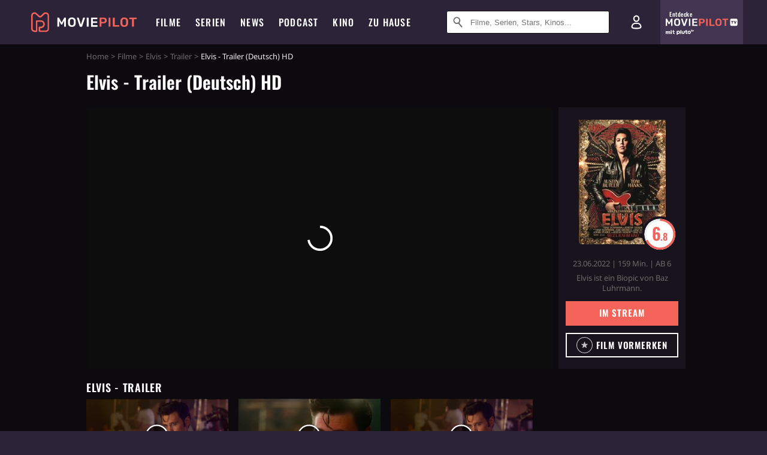

--- FILE ---
content_type: text/html; charset=utf-8
request_url: https://www.moviepilot.de/movies/elvis/trailer/126314
body_size: 81398
content:
<!DOCTYPE html><html lang="de" prefix="og: http://ogp.me/ns# fb: http://ogp.me/ns/fb# moviepilotde: http://ogp.me/ns/fb/moviepilotde# article: http://ogp.me/ns/article# video: http://ogp.me/ns/video#"><head><meta charSet="utf-8"/><meta name="viewport" content="width=device-width"/><title>Elvis | Moviepilot.de</title><meta name="robots" content="noodp,index,follow,max-snippet:-1,max-image-preview:large,max-video-preview:-1"/><meta name="description" content="Video zum Film: Elvis - Trailer (Deutsch) HD jetzt anschauen!"/><script type="13cd8a4ff0c1e6f46346b896-text/javascript">!(function(){var c={"actor":["austin_butler","tom_hanks","olivia_dejonge","dacre_montgomery","david_wenham","kodi_smit-mcphee","luke_bracey","richard_roxburgh","xavier_samuel","kelvin_harrison_jr","natasha_bassett","kate_mulvany","chaydon_jay","mark_leonard_winter","elizabeth_cullen","melina_vidler","helen_thomson","alton_mason","nicholas_bell","leon_ford","christopher_sommers","anthony_phelan","charles_grounds","josh_mcconville","gary_clark_jr","miranda_frangou","yola","peter_o_hanlon","chase_vollenweider","adam_dunn","tony_nixon","gareth_davies","shonka_dukureh","mike_bingaman","david_gannon","christian_mccarty","alex_radu","jack_mcgirr","patrick_shearer","sandro_colarelli"],"director":["baz_luhrmann"],"genre":[13027,13043,13008],"nationality":["au","us"],"user_rating":67.6691,"movie_label":"elvis","movie_distributors":["warner_bros"],"linked_entities":{"tags":["vereinigte_staaten_von_amerika_usa","ernst","schauspieler","wahre_geschichte","1970er_jahre","beziehung","1960er_jahre","ehemann-ehefrau-beziehung","karriere","1950er_jahre","koenig","1940er_jahre","star","gesang","saenger","show","auftritt","beziehungsprobleme","fan","buehnenauftritt","schauspielern","aufstieg","ruhm","tournee","manager","karriereplanung","show_business","oscar_nominierungen_2023"]},"coming_soon":0,"movie_isshowtime":0,"releasedate":"2022-06-23","press_rating":-1,"dvd_offers":1,"vod_offers":1,"age_restriction":6,"mp_label":["reiner Mainstream"],"sticky_videoplayer":true,"site_route":"movies_trailer","site_section":"movies","current_url":"https://www.moviepilot.de/movies/elvis/trailer/126314"};(window.dataLayer=window.dataLayer||[]).push(c)}())</script><script type="13cd8a4ff0c1e6f46346b896-text/javascript">!(function(){var c={"entity_type":"Movie","movie_id":121976,"movie_title":"elvis","movie_distributor_id":[35996],"entity_tag_id":[960,9783,7149,20,9641,5484,9602,5516,7573,9630,6205,9614,7580,4698,7299,6576,6626,5494,3460,6627,4793,3476,5178,4689,7123,7577,6575,48459],"vod_providers":["Netflix","Magenta TV","Maxdome Store","Apple TV","Amazon Video","Google Play"],"movie_status":"svod","movie_genres":"biopic|musikfilm|drama","movie":"121976|elvis","movie_distributor_name":["warner_bros"],"svod_providers":["Netflix"],"site_route":"movies_trailer"};(window.janDataLayer=window.janDataLayer||[]).push(c)}())</script><meta name="next-head-count" content="7"/><link rel="preload" href="/fonts/Oswald-Medium.woff2" as="font" type="font/woff2" crossorigin="anonymous"/><link rel="preload" href="/fonts/Oswald-Regular.woff2" as="font" type="font/woff2" crossorigin="anonymous"/><link rel="preload" href="/fonts/Oswald-SemiBold.woff2" as="font" type="font/woff2" crossorigin="anonymous"/><link rel="preload" href="/fonts/NotoSerif-Regular-Subset.woff2" as="font" type="font/woff2" crossorigin="anonymous"/><link rel="preload" href="/fonts/NotoSans-Regular-Subset.woff2" as="font" type="font/woff2" crossorigin="anonymous"/><link href="https://fonts.googleapis.com" rel="preconnect" crossorigin="use-credentials"/><link href="https://fonts.gstatic.com" rel="preconnect" crossorigin="use-credentials"/><link href="https://cdn.moviepilot.de" rel="preconnect" crossorigin="use-credentials"/><link href="https://www.googletagmanager.com" rel="preconnect" crossorigin="use-credentials"/><link href="https://www.google-analytics.com" rel="preconnect" crossorigin="use-credentials"/><link href="https://sdk.privacy-center.org" rel="preconnect" crossorigin="use-credentials"/><link rel="dns-prefetch" href="https://cdn.moviepilot.de"/><link rel="alternate" type="application/rss+xml" title="Aktuelle Film- und Serien-News von moviepilot.de" href="/files/feeds/moviepilot-articles-standard.rss"/><link href="/opensearch-movies-moviepilot-de.xml" rel="search" title="Moviepilot Suche" type="application/opensearchdescription+xml"/><meta content="moviepilot.de" property="og:site_name"/><script type="13cd8a4ff0c1e6f46346b896-text/javascript">
window.gdprAppliesGlobally=true;(function(){function a(e){if(!window.frames[e]){if(document.body&&document.body.firstChild){var t=document.body;var n=document.createElement("iframe");n.style.display="none";n.name=e;n.title=e;t.insertBefore(n,t.firstChild)}
else{setTimeout(function(){a(e)},5)}}}function e(n,r,o,c,s){function e(e,t,n,a){if(typeof n!=="function"){return}if(!window[r]){window[r]=[]}var i=false;if(s){i=s(e,t,n)}if(!i){window[r].push({command:e,parameter:t,callback:n,version:a})}}e.stub=true;function t(a){if(!window[n]||window[n].stub!==true){return}if(!a.data){return}
var i=typeof a.data==="string";var e;try{e=i?JSON.parse(a.data):a.data}catch(t){return}if(e[o]){var r=e[o];window[n](r.command,r.parameter,function(e,t){var n={};n[c]={returnValue:e,success:t,callId:r.callId};a.source.postMessage(i?JSON.stringify(n):n,"*")},r.version)}}
if(typeof window[n]!=="function"){window[n]=e;if(window.addEventListener){window.addEventListener("message",t,false)}else{window.attachEvent("onmessage",t)}}}e("__tcfapi","__tcfapiBuffer","__tcfapiCall","__tcfapiReturn");a("__tcfapiLocator");(function(e){
var t=document.createElement("script");t.id="spcloader";t.type="text/javascript";t.async=true;t.src="https://sdk.privacy-center.org/"+e+"/loader.js?target="+document.location.hostname;t.charset="utf-8";var n=document.getElementsByTagName("script")[0];n.parentNode.insertBefore(t,n)})("969f779f-570e-47ae-af54-36b8692b345e")})();
</script><link color="#f4645a" href="/safari-pinned-tab.svg?v=NmPkj4lKXE" rel="mask-icon"/><link href="/apple-touch-icon.png?v=NmPkj4lKXE" rel="apple-touch-icon"/><link href="/favicon-16x16.png?v=NmPkj4lKXE" rel="icon" sizes="16x16" type="image/png"/><link href="/favicon-32x32.png?v=NmPkj4lKXE" rel="icon" sizes="32x32" type="image/png"/><link href="/favicon.ico?v=NmPkj4lKXE" rel="shortcut icon"/><link href="/site.webmanifest?v=NmPkj4lKXE" rel="manifest"/><meta content="/mstile-144x144.png?v=NmPkj4lKXE" name="msapplication-TileImage"/><meta content="#2d2338" name="msapplication-TileColor"/><meta content="#2d2338" name="theme-color"/><meta content="Moviepilot" name="apple-mobile-web-app-title"/><meta content="Moviepilot" name="application-name"/><meta property="fb:app_id" content="107783155908908"/><meta property="fb:pages" content="16927090734"/><meta property="fb:pages" content="241977964108"/><meta property="fb:pages" content="133921579487"/><meta property="fb:pages" content="240138996174475"/><meta property="fb:pages" content="213329622185613"/><script type="13cd8a4ff0c1e6f46346b896-text/javascript">(function(i,r){i['GoogleAnalyticsObject']=r;i[r]=i[r]||function(){(i[r].q=i[r].q||[]).push(arguments)},i[r].l=1*new Date()})(window,'ga');ga("create","UA-1017584-2","auto");ga("set","anonymizeIp",!0);"displayfeatures cleanUrlTracker impressionTracker maxScrollTracker mediaQueryTracker outboundFormTracker outboundLinkTracker pageVisibilityTracker socialWidgetTracker".split(" ").forEach(function(a){ga("require",a)});ga("require","eventTracker",{attributePrefix:"data-ga-",events:["click","auxclick","contextmenu"]});</script><noscript data-n-css=""></noscript><script defer="" nomodule="" src="/_next/static/chunks/polyfills-c67a75d1b6f99dc8.js" type="13cd8a4ff0c1e6f46346b896-text/javascript"></script><script defer="" src="/_next/static/chunks/666.bbf61a73107163bc.js" type="13cd8a4ff0c1e6f46346b896-text/javascript"></script><script defer="" src="/_next/static/chunks/2596.380d630ffd7722ff.js" type="13cd8a4ff0c1e6f46346b896-text/javascript"></script><script defer="" src="/_next/static/chunks/479.1fc9085816f6047c.js" type="13cd8a4ff0c1e6f46346b896-text/javascript"></script><script defer="" src="/_next/static/chunks/9511.50d6e04f0ff36c12.js" type="13cd8a4ff0c1e6f46346b896-text/javascript"></script><script defer="" src="/_next/static/chunks/5152-91143b00bc6433a9.js" type="13cd8a4ff0c1e6f46346b896-text/javascript"></script><script defer="" src="/_next/static/chunks/662-ca2ea3e750ebab36.js" type="13cd8a4ff0c1e6f46346b896-text/javascript"></script><script defer="" src="/_next/static/chunks/9358.d2de92260fe21057.js" type="13cd8a4ff0c1e6f46346b896-text/javascript"></script><script defer="" src="/_next/static/chunks/4223.5c4b39abf5dbeddb.js" type="13cd8a4ff0c1e6f46346b896-text/javascript"></script><script defer="" src="/_next/static/chunks/8732-b4a0071b2709e514.js" type="13cd8a4ff0c1e6f46346b896-text/javascript"></script><script defer="" src="/_next/static/chunks/5935-d99a09e67920e168.js" type="13cd8a4ff0c1e6f46346b896-text/javascript"></script><script defer="" src="/_next/static/chunks/288.85de7e1150aa2913.js" type="13cd8a4ff0c1e6f46346b896-text/javascript"></script><script defer="" src="/_next/static/chunks/4231.c4c1c53514fe1e67.js" type="13cd8a4ff0c1e6f46346b896-text/javascript"></script><script defer="" src="/_next/static/chunks/9654.c4e58447e16a512b.js" type="13cd8a4ff0c1e6f46346b896-text/javascript"></script><script defer="" src="/_next/static/chunks/6859.983d04665c854f11.js" type="13cd8a4ff0c1e6f46346b896-text/javascript"></script><script defer="" src="/_next/static/chunks/3438.2f35bcf141b97359.js" type="13cd8a4ff0c1e6f46346b896-text/javascript"></script><script defer="" src="/_next/static/chunks/1052.e0b44e3f4aa6d010.js" type="13cd8a4ff0c1e6f46346b896-text/javascript"></script><script defer="" src="/_next/static/chunks/7104.369fcacf17b82003.js" type="13cd8a4ff0c1e6f46346b896-text/javascript"></script><script defer="" src="/_next/static/chunks/8898.4a44f1130af729b0.js" type="13cd8a4ff0c1e6f46346b896-text/javascript"></script><script defer="" src="/_next/static/chunks/322.08fe41a7cb0f2f87.js" type="13cd8a4ff0c1e6f46346b896-text/javascript"></script><script defer="" src="/_next/static/chunks/6762.7cf12681ffc9aa64.js" type="13cd8a4ff0c1e6f46346b896-text/javascript"></script><script defer="" src="/_next/static/chunks/3312.e51c02e557517162.js" type="13cd8a4ff0c1e6f46346b896-text/javascript"></script><script defer="" src="/_next/static/chunks/6141.2cf2883c11988376.js" type="13cd8a4ff0c1e6f46346b896-text/javascript"></script><script src="/_next/static/chunks/webpack-ab25b9d109fd77e4.js" defer="" type="13cd8a4ff0c1e6f46346b896-text/javascript"></script><script src="/_next/static/chunks/framework-09f3afa64952aba4.js" defer="" type="13cd8a4ff0c1e6f46346b896-text/javascript"></script><script src="/_next/static/chunks/main-dea38c77f5e80d71.js" defer="" type="13cd8a4ff0c1e6f46346b896-text/javascript"></script><script src="/_next/static/chunks/pages/_app-0efcb6fe6ad9e837.js" defer="" type="13cd8a4ff0c1e6f46346b896-text/javascript"></script><script src="/_next/static/chunks/6607-60bdb56dba4f9491.js" defer="" type="13cd8a4ff0c1e6f46346b896-text/javascript"></script><script src="/_next/static/chunks/6046-3793dbe27cdc1e78.js" defer="" type="13cd8a4ff0c1e6f46346b896-text/javascript"></script><script src="/_next/static/chunks/2626-1bf12e88fe9846ed.js" defer="" type="13cd8a4ff0c1e6f46346b896-text/javascript"></script><script src="/_next/static/chunks/pages/trailer-videos/show-39679328d3500f81.js" defer="" type="13cd8a4ff0c1e6f46346b896-text/javascript"></script><script src="/_next/static/b22b72eaea63840ccb757187969fe4370492f561/_buildManifest.js" defer="" type="13cd8a4ff0c1e6f46346b896-text/javascript"></script><script src="/_next/static/b22b72eaea63840ccb757187969fe4370492f561/_ssgManifest.js" defer="" type="13cd8a4ff0c1e6f46346b896-text/javascript"></script><style data-styled="" data-styled-version="5.3.10">@font-face{font-family:"Noto Sans Subset";src:url("/fonts/NotoSans-Regular-Subset.woff2") format("woff2"), url("/fonts/NotoSans-Regular.woff") format("woff"), url("/fonts/NotoSans-Regular.ttf") format("truetype");font-display:block;}/*!sc*/
@font-face{font-family:"Noto Serif Subset";src:url("/fonts/NotoSerif-Regular-Subset.woff2") format("woff2"), url("/fonts/NotoSerif-Regular.woff") format("woff"), url("/fonts/NotoSerif-Regular.ttf") format('truetype');font-display:block;}/*!sc*/
@font-face{font-family:"Noto Serif Subset";font-style:italic;src:url("/fonts/NotoSerif-Italic-Subset.woff2") format("woff2"), url("/fonts/NotoSerif-Italic.woff") format("woff"), url("/fonts/NotoSerif-Italic.ttf") format("truetype");font-display:block;}/*!sc*/
@font-face{font-family:"Oswald";font-weight:normal;src:local("Oswald Regular"),local("Oswald-Regular"), url("/fonts/Oswald-Regular.woff2") format("woff2"), url("/fonts/Oswald-Regular.woff") format("woff"), url("/fonts/Oswald-Regular.ttf") format("truetype");font-display:block;}/*!sc*/
@font-face{font-family:"Oswald";font-weight:500;src:local("Oswald Medium"),local("Oswald-Medium"), url("/fonts/Oswald-Medium.woff2") format("woff2"), url("/fonts/Oswald-Medium.woff") format("woff"), url("/fonts/Oswald-Medium.ttf") format("truetype");font-display:block;}/*!sc*/
@font-face{font-family:"Oswald";font-weight:600;src:local("Oswald SemiBold"),local("Oswald-SemiBold"), url("/fonts/Oswald-SemiBold.woff2") format("woff2"), url("/fonts/Oswald-SemiBold.woff") format("woff"), url("/fonts/Oswald-SemiBold.ttf") format("truetype");font-display:block;}/*!sc*/
@font-face{font-family:"MontserratBold";src:url("/fonts/Montserrat-Bold.woff2") format("woff2"), url("/fonts/Montserrat-Bold.woff") format("woff"), url("/fonts/Montserrat-Bold.ttf") format("truetype");font-display:block;}/*!sc*/
@font-face{font-family:"Noto Sans";src:local("NotoSans Regular"),local("NotoSans-Regular"), url("/fonts/NotoSans-Regular.woff2") format("woff2"), url("/fonts/NotoSans-Regular.woff") format("woff"), url("/fonts/NotoSans-Regular.ttf") format("truetype");font-display:block;}/*!sc*/
@font-face{font-family:"Noto Serif";src:local("NotoSerif Regular"),local("NotoSerif-Regular"), url("/fonts/NotoSerif-Regular.woff2") format("woff2"), url("/fonts/NotoSerif-Regular.woff") format("woff"), url("/fonts/NotoSerif-Regular.ttf") format('truetype');font-display:block;}/*!sc*/
@font-face{font-family:"Noto Serif";font-style:italic;src:local("NotoSerif Italic"),local("NotoSerif-Italic"), url("/fonts/NotoSerif-Italic.woff2") format("woff2"), url("/fonts/NotoSerif-Italic.woff") format("woff"), url("/fonts/NotoSerif-Italic.ttf") format("truetype");font-display:block;}/*!sc*/
html{box-sizing:border-box;background:#2d2338;line-height:1.15;-webkit-text-size-adjust:100%;}/*!sc*/
*,*::before,*::after{box-sizing:inherit;}/*!sc*/
button,[type='button'],[type='reset'],[type='submit']{-webkit-appearance:button;}/*!sc*/
body{font-family:"Noto Serif","Noto Serif Subset",serif;-webkit-letter-spacing:normal;-moz-letter-spacing:normal;-ms-letter-spacing:normal;letter-spacing:normal;margin:0;padding:50px 0 0;background:#eceded;font-size:16px;-moz-osx-font-smoothing:grayscale;-webkit-font-smoothing:antialiased;line-height:1.7;text-rendering:optimizeLegibility;}/*!sc*/
@media (min-width:1024px){body{padding:74px 0 0;}}/*!sc*/
body,a{color:#141414;}/*!sc*/
#nprogress{pointer-events:none;}/*!sc*/
#nprogress .bar{position:fixed;z-index:9999;top:0;left:0;width:100%;height:2px;background:#f4645a;}/*!sc*/
#nprogress .peg{display:block;position:absolute;right:0px;width:100px;height:100%;-webkit-transform:rotate(3deg) translate(0px,-4px);-ms-transform:rotate(3deg) translate(0px,-4px);transform:rotate(3deg) translate(0px,-4px);opacity:1;box-shadow:0 0 10px #f4645a,0 0 5px #f4645a;}/*!sc*/
#__next{overflow-x:hidden;overflow-x:clip;}/*!sc*/
data-styled.g1[id="sc-global-yqkQv1"]{content:"sc-global-yqkQv1,"}/*!sc*/
.cHQTIw{position:absolute;z-index:16;left:50px;width:calc(100vw - 100px);padding:6px 0px;background-color:#2d2338;}/*!sc*/
@media (min-width:1024px){.cHQTIw{left:0;opacity:1;z-index:15;position:relative;padding:18px 0;width:100%;}}/*!sc*/
data-styled.g3[id="sc-8cfa6b1f-0"]{content:"cHQTIw,"}/*!sc*/
.bEvIHW{display:-webkit-box;display:-webkit-flex;display:-ms-flexbox;display:flex;position:absolute;-webkit-align-items:center;-webkit-box-align:center;-ms-flex-align:center;align-items:center;-webkit-box-pack:center;-webkit-justify-content:center;-ms-flex-pack:center;justify-content:center;width:38px;height:38px;}/*!sc*/
@media (max-width:1023px){.bEvIHW{top:0;width:48px;height:50px;}}/*!sc*/
data-styled.g4[id="sc-8cfa6b1f-1"]{content:"bEvIHW,"}/*!sc*/
.eNmFog{position:absolute;z-index:10;width:100%;height:100%;padding:0;border:0;opacity:0;cursor:pointer;}/*!sc*/
data-styled.g5[id="sc-8cfa6b1f-2"]{content:"eNmFog,"}/*!sc*/
.eFFQZV{width:100%;height:38px;padding-right:35px;padding-left:39px;border:1px solid;border-radius:3px;color:#141414;font-size:16px;line-height:18px;}/*!sc*/
@media (min-width:1024px){.eFFQZV{font-size:13px;}}/*!sc*/
.eFFQZV::-ms-clear{display:none;}/*!sc*/
.eFFQZV:focus{outline:none;}/*!sc*/
.eFFQZV:focus{outline:none;}/*!sc*/
.eFFQZV:focus{outline:none;}/*!sc*/
.eFFQZV:focus{outline:none;}/*!sc*/
@media (max-width:1023px){.eFFQZV{padding-left:48px;padding-right:48px;}.eFFQZV::-webkit-input-placeholder{font-size:12px;}.eFFQZV::-moz-placeholder{font-size:12px;}.eFFQZV:-ms-input-placeholder{font-size:12px;}.eFFQZV::placeholder{font-size:12px;}}/*!sc*/
data-styled.g6[id="sc-8cfa6b1f-3"]{content:"eFFQZV,"}/*!sc*/
.fbuElY{width:auto;margin:0;padding:0;overflow:visible;border:0;background:transparent;color:inherit;font:inherit;-webkit-font-smoothing:inherit;-moz-osx-font-smoothing:inherit;-webkit-appearance:none;-moz-appearance:none;appearance:none;line-height:normal;display:-webkit-box;display:-webkit-flex;display:-ms-flexbox;display:flex;visibility:hidden;position:absolute;right:0;-webkit-align-items:center;-webkit-box-align:center;-ms-flex-align:center;align-items:center;-webkit-box-pack:center;-webkit-justify-content:center;-ms-flex-pack:center;justify-content:center;width:38px;height:38px;opacity:0;cursor:pointer;}/*!sc*/
.fbuElY::-moz-focus-inner{padding:0;border:0;}/*!sc*/
@media (max-width:1023px){.fbuElY{top:0;width:48px;height:50px;}}/*!sc*/
data-styled.g7[id="sc-8cfa6b1f-4"]{content:"fbuElY,"}/*!sc*/
@media (min-width:1024px){.dHlUHl{width:20px;height:20px;}}/*!sc*/
data-styled.g9[id="sc-8cfa6b1f-6"]{content:"dHlUHl,"}/*!sc*/
@media (min-width:1024px){.eJtMwM{width:20px;height:20px;}}/*!sc*/
data-styled.g10[id="sc-8cfa6b1f-7"]{content:"eJtMwM,"}/*!sc*/
.bXfhdS{display:-webkit-box;display:-webkit-flex;display:-ms-flexbox;display:flex;-webkit-align-items:center;-webkit-box-align:center;-ms-flex-align:center;align-items:center;-webkit-box-pack:center;-webkit-justify-content:center;-ms-flex-pack:center;justify-content:center;height:100%;background-color:#423551;-webkit-text-decoration:none;text-decoration:none;}/*!sc*/
.fQGmFB{display:-webkit-box;display:-webkit-flex;display:-ms-flexbox;display:flex;-webkit-align-items:center;-webkit-box-align:center;-ms-flex-align:center;align-items:center;-webkit-box-pack:center;-webkit-justify-content:center;-ms-flex-pack:center;justify-content:center;height:100%;background-color:#423551;-webkit-text-decoration:none;text-decoration:none;}/*!sc*/
@media (max-width:1023px){.fQGmFB{display:none;}}/*!sc*/
data-styled.g21[id="sc-705b359f-0"]{content:"bXfhdS,fQGmFB,"}/*!sc*/
.bMnFdx{display:-webkit-box;display:-webkit-flex;display:-ms-flexbox;display:flex;-webkit-align-items:center;-webkit-box-align:center;-ms-flex-align:center;align-items:center;-webkit-box-pack:center;-webkit-justify-content:center;-ms-flex-pack:center;justify-content:center;height:42px;-webkit-text-decoration:none;text-decoration:none;gap:5px;}/*!sc*/
data-styled.g22[id="sc-705b359f-1"]{content:"bMnFdx,"}/*!sc*/
.bgDUZN{display:-webkit-box;display:-webkit-flex;display:-ms-flexbox;display:flex;-webkit-flex-direction:column;-ms-flex-direction:column;flex-direction:column;-webkit-box-pack:justify;-webkit-justify-content:space-between;-ms-flex-pack:justify;justify-content:space-between;height:100%;gap:3px;}/*!sc*/
data-styled.g23[id="sc-705b359f-2"]{content:"bgDUZN,"}/*!sc*/
.daWuRC{font-family:Oswald,sans-serif;font-stretch:normal;font-weight:500;-webkit-letter-spacing:0.05em;-moz-letter-spacing:0.05em;-ms-letter-spacing:0.05em;letter-spacing:0.05em;padding-left:15px;color:white;font-size:10px;font-style:normal;line-height:normal;}/*!sc*/
data-styled.g24[id="sc-705b359f-3"]{content:"daWuRC,"}/*!sc*/
.bXdySr{-webkit-transition:stroke-dashoffset .4s;transition:stroke-dashoffset .4s;stroke-width:5.5;stroke-linecap:round;stroke:#fff;fill:none;}/*!sc*/
data-styled.g25[id="sc-f6c76fde-0"]{content:"bXdySr,"}/*!sc*/
.iGIQtA{stroke-dasharray:40 160;}/*!sc*/
data-styled.g26[id="sc-f6c76fde-1"]{content:"iGIQtA,"}/*!sc*/
.eqIQVP{-webkit-transform-origin:50%;-ms-transform-origin:50%;transform-origin:50%;-webkit-transition:-webkit-transform .4s;-webkit-transition:transform .4s;transition:transform .4s;stroke-dasharray:40 142;}/*!sc*/
data-styled.g27[id="sc-f6c76fde-2"]{content:"eqIQVP,"}/*!sc*/
.cRQRUm{-webkit-transform-origin:50%;-ms-transform-origin:50%;transform-origin:50%;stroke-dasharray:40 85;}/*!sc*/
data-styled.g28[id="sc-f6c76fde-3"]{content:"cRQRUm,"}/*!sc*/
.fLJae{-webkit-transition:-webkit-transform .4s;-webkit-transition:transform .4s;transition:transform .4s;cursor:pointer;-webkit-user-select:none;-moz-user-select:none;-ms-user-select:none;user-select:none;-webkit-tap-highlight-color:transparent;}/*!sc*/
data-styled.g29[id="sc-f6c76fde-4"]{content:"fLJae,"}/*!sc*/
.rhFKM{width:50px;height:50px;}/*!sc*/
data-styled.g30[id="sc-d4d9e395-0"]{content:"rhFKM,"}/*!sc*/
.cmhlFc{position:fixed;top:50px;left:-100vw;width:100%;-webkit-transition:opacity .15s ease-in-out;transition:opacity .15s ease-in-out;opacity:0;}/*!sc*/
data-styled.g31[id="sc-d4d9e395-1"]{content:"cmhlFc,"}/*!sc*/
.idKuMM{margin:0;padding:0;list-style-type:none;display:-webkit-box;display:-webkit-flex;display:-ms-flexbox;display:flex;-webkit-flex-direction:column;-ms-flex-direction:column;flex-direction:column;max-height:calc(100vh - 120px);padding:13.5px 36px 80px;overflow:auto;background:#fff;-webkit-overflow-scrolling:touch;}/*!sc*/
@media (min-width:768px){.idKuMM{-webkit-flex-direction:row;-ms-flex-direction:row;flex-direction:row;-webkit-flex-wrap:wrap;-ms-flex-wrap:wrap;flex-wrap:wrap;box-shadow:0 0 3px 0 rgba(20,20,20,.3);}}/*!sc*/
data-styled.g32[id="sc-d4d9e395-2"]{content:"idKuMM,"}/*!sc*/
.WcVJP{position:fixed;top:43px;border-width:0 7px 7px 7px;border-style:solid;border-color:transparent transparent #fff transparent;right:18px;-webkit-transition:opacity .15s;transition:opacity .15s;will-change:opacity;opacity:0;}/*!sc*/
data-styled.g33[id="sc-d4d9e395-3"]{content:"WcVJP,"}/*!sc*/
.dBAOhG{font-family:Oswald,sans-serif;font-stretch:normal;font-weight:500;-webkit-letter-spacing:0.075em;-moz-letter-spacing:0.075em;-ms-letter-spacing:0.075em;letter-spacing:0.075em;display:inline-block;padding:10.5px 0;color:#f4645a;font-size:16px;line-height:22px;-webkit-text-decoration:none;text-decoration:none;text-transform:uppercase;}/*!sc*/
data-styled.g34[id="sc-d4d9e395-4"]{content:"dBAOhG,"}/*!sc*/
.bGXsw{margin:0;padding:0;list-style-type:none;display:-webkit-box;display:-webkit-flex;display:-ms-flexbox;display:flex;-webkit-flex-wrap:wrap;-ms-flex-wrap:wrap;flex-wrap:wrap;}/*!sc*/
data-styled.g35[id="sc-d4d9e395-5"]{content:"bGXsw,"}/*!sc*/
.ixubqG{-webkit-flex:0 0 50%;-ms-flex:0 0 50%;flex:0 0 50%;width:50%;display:block;}/*!sc*/
data-styled.g36[id="sc-d4d9e395-6"]{content:"ixubqG,"}/*!sc*/
.cZVdXQ{font-family:"Noto Sans","Noto Sans Subset",sans-serif;font-weight:400;-webkit-letter-spacing:normal;-moz-letter-spacing:normal;-ms-letter-spacing:normal;letter-spacing:normal;display:inline-block;padding:7.5px 0;color:#141414;font-size:15px;line-height:21px;-webkit-text-decoration:none;text-decoration:none;}/*!sc*/
data-styled.g37[id="sc-d4d9e395-7"]{content:"cZVdXQ,"}/*!sc*/
.iwnVIM{width:100%;padding-bottom:6px;display:block;}/*!sc*/
@media (min-width:768px){.iwnVIM{width:50%;}}/*!sc*/
data-styled.g38[id="sc-d4d9e395-8"]{content:"iwnVIM,"}/*!sc*/
.cjMGIV{position:fixed;bottom:0;left:-100vw;width:100vw;height:70px;-webkit-transition:opacity .15s ease-in-out;transition:opacity .15s ease-in-out;opacity:0;box-shadow:0 0 10px 1px rgba(20,20,20,.5);}/*!sc*/
data-styled.g39[id="sc-d4d9e395-9"]{content:"cjMGIV,"}/*!sc*/
.dMlNpS{position:absolute;width:0;height:0;opacity:0;}/*!sc*/
.dMlNpS:checked + label .sc-f6c76fde-1{stroke-dashoffset:-64;}/*!sc*/
.dMlNpS:checked + label .sc-f6c76fde-2{-webkit-transform:rotate(90deg);-ms-transform:rotate(90deg);transform:rotate(90deg);}/*!sc*/
.dMlNpS:checked + label .sc-f6c76fde-3{stroke-dashoffset:-64;}/*!sc*/
.dMlNpS:checked + label .sc-f6c76fde-4{-webkit-transform:rotate(45deg);-ms-transform:rotate(45deg);transform:rotate(45deg);}/*!sc*/
.dMlNpS:checked ~ .sc-d4d9e395-1{left:0;opacity:1;}/*!sc*/
.dMlNpS:checked ~ .sc-d4d9e395-1 .sc-d4d9e395-3{opacity:1;}/*!sc*/
.dMlNpS:checked ~ .sc-d4d9e395-1 .sc-d4d9e395-9{left:0;opacity:1;}/*!sc*/
data-styled.g41[id="sc-d4d9e395-11"]{content:"dMlNpS,"}/*!sc*/
.ftrhPv{width:auto;margin:0;padding:0;overflow:visible;border:0;background:transparent;color:inherit;font:inherit;-webkit-font-smoothing:inherit;-moz-osx-font-smoothing:inherit;-webkit-appearance:none;-moz-appearance:none;appearance:none;line-height:normal;font-family:Oswald,sans-serif;font-stretch:normal;font-weight:600;-webkit-letter-spacing:0.06em;-moz-letter-spacing:0.06em;-ms-letter-spacing:0.06em;letter-spacing:0.06em;display:inline-block;padding:10px 15px;-webkit-transition-property:border-color,background-color,color;transition-property:border-color,background-color,color;-webkit-transition-duration:.1s;transition-duration:.1s;outline:0;color:#141414;font-size:15px;line-height:1.67;text-align:center;-webkit-text-decoration:none;text-decoration:none;text-transform:uppercase;cursor:pointer;position:relative;background-color:#f4645a;color:#fff;display:block;width:100%;}/*!sc*/
.ftrhPv::-moz-focus-inner{padding:0;border:0;}/*!sc*/
.ftrhPv:hover{color:#f4645a;}/*!sc*/
@media (max-width:1023px){.ftrhPv:hover{color:inherit;}}/*!sc*/
.ftrhPv:hover{background-color:#f78e87;color:#fff;}/*!sc*/
.jIYfrc{width:auto;margin:0;padding:0;overflow:visible;border:0;background:transparent;color:inherit;font:inherit;-webkit-font-smoothing:inherit;-moz-osx-font-smoothing:inherit;-webkit-appearance:none;-moz-appearance:none;appearance:none;line-height:normal;font-family:Oswald,sans-serif;font-stretch:normal;font-weight:600;-webkit-letter-spacing:0.06em;-moz-letter-spacing:0.06em;-ms-letter-spacing:0.06em;letter-spacing:0.06em;display:inline-block;padding:10px 15px;-webkit-transition-property:border-color,background-color,color;transition-property:border-color,background-color,color;-webkit-transition-duration:.1s;transition-duration:.1s;outline:0;color:#141414;font-size:15px;line-height:1.67;text-align:center;-webkit-text-decoration:none;text-decoration:none;text-transform:uppercase;cursor:pointer;position:relative;background-color:#2d2338;color:#fff;display:block;width:100%;}/*!sc*/
.jIYfrc::-moz-focus-inner{padding:0;border:0;}/*!sc*/
.jIYfrc:hover{color:#f4645a;}/*!sc*/
@media (max-width:1023px){.jIYfrc:hover{color:inherit;}}/*!sc*/
.jIYfrc:hover{background-color:#423551;color:#fff;}/*!sc*/
data-styled.g45[id="sc-9442cb32-3"]{content:"ftrhPv,jIYfrc,"}/*!sc*/
.hOWkqM{display:none;position:relative;-webkit-box-flex:1;-webkit-flex-grow:1;-ms-flex-positive:1;flex-grow:1;line-height:0;}/*!sc*/
@media (max-width:1023px){.hOWkqM{position:absolute;left:0;}}/*!sc*/
@media (min-width:1024px){.hOWkqM{display:block;padding:0 20px;}}/*!sc*/
data-styled.g48[id="sc-7b426965-0"]{content:"hOWkqM,"}/*!sc*/
.dyIrkc{z-index:15;background-color:#2d2338;}/*!sc*/
data-styled.g49[id="sc-7b426965-1"]{content:"dyIrkc,"}/*!sc*/
.ksztDv{position:relative;z-index:10;top:0;right:0;width:50px;height:50px;-webkit-transition:opacity 0.2s ease-in-out;transition:opacity 0.2s ease-in-out;border:0;opacity:1;background-color:transparent;cursor:pointer;}/*!sc*/
@media (min-width:1024px){.ksztDv{display:none;}}/*!sc*/
.ksztDv:focus{outline:0;}/*!sc*/
.ksztDv svg{position:absolute;top:50%;left:50%;-webkit-transform:translate(-50%,-50%);-ms-transform:translate(-50%,-50%);transform:translate(-50%,-50%);}/*!sc*/
data-styled.g50[id="sc-7b426965-2"]{content:"ksztDv,"}/*!sc*/
.dYYnSi{display:none;}/*!sc*/
data-styled.g52[id="sc-7b426965-4"]{content:"dYYnSi,"}/*!sc*/
.iYvIhN{position:absolute;width:0;height:0;opacity:0;}/*!sc*/
.iYvIhN:checked + label{position:absolute;left:0;width:100vw;}/*!sc*/
.iYvIhN:checked + label .sc-7b426965-3{display:none;}/*!sc*/
.iYvIhN:checked + label .sc-7b426965-4{display:block;}/*!sc*/
.iYvIhN:checked ~ .sc-7b426965-0{display:inline-block;}/*!sc*/
data-styled.g53[id="sc-7b426965-5"]{content:"iYvIhN,"}/*!sc*/
.heTkph{margin:0;padding:0;list-style-type:none;display:-webkit-inline-box;display:-webkit-inline-flex;display:-ms-inline-flexbox;display:inline-flex;height:100%;}/*!sc*/
data-styled.g54[id="sc-2ae86d06-0"]{content:"heTkph,"}/*!sc*/
.cEGtxK{margin:0;padding:0;list-style-type:none;display:none;position:absolute;min-width:230px;padding:36px 0;background:#fff;box-shadow:0 0 3px 0 rgba(20,20,20,.3);}/*!sc*/
data-styled.g55[id="sc-2ae86d06-1"]{content:"cEGtxK,"}/*!sc*/
.cblKSy{display:none;position:absolute;bottom:0;left:50%;-webkit-transform:translateX(-50%);-ms-transform:translateX(-50%);transform:translateX(-50%);border-width:0 7px 7px 7px;border-style:solid;border-color:transparent transparent #fff transparent;}/*!sc*/
data-styled.g56[id="sc-2ae86d06-2"]{content:"cblKSy,"}/*!sc*/
.iwjGZH{font-family:Oswald,sans-serif;font-stretch:normal;font-weight:500;-webkit-letter-spacing:0.075em;-moz-letter-spacing:0.075em;-ms-letter-spacing:0.075em;letter-spacing:0.075em;-webkit-transition:color .1s ease-in;transition:color .1s ease-in;display:-webkit-box;display:-webkit-flex;display:-ms-flexbox;display:flex;-webkit-align-items:center;-webkit-box-align:center;-ms-flex-align:center;align-items:center;height:100%;padding:0 12px;color:#fff;font-size:16px;-webkit-text-decoration:none;text-decoration:none;text-transform:uppercase;white-space:nowrap;}/*!sc*/
.iwjGZH:hover{-webkit-text-decoration:none;text-decoration:none;}/*!sc*/
data-styled.g57[id="sc-2ae86d06-3"]{content:"iwjGZH,"}/*!sc*/
.iSjLGS{display:block;position:relative;height:100%;}/*!sc*/
.iSjLGS:hover .sc-2ae86d06-1,.iSjLGS:hover .sc-2ae86d06-2{display:block;}/*!sc*/
.iSjLGS:hover .sc-2ae86d06-3{color:#f4645a;}/*!sc*/
.dsJeCh{display:block;position:relative;height:100%;}/*!sc*/
.dsJeCh:hover .sc-2ae86d06-1,.dsJeCh:hover .sc-2ae86d06-2{display:block;}/*!sc*/
.dsJeCh:hover .sc-2ae86d06-3{color:#f4645a;}/*!sc*/
@media (min-width:1024px){@media (max-width:1200px){.dsJeCh{display:none;}}}/*!sc*/
data-styled.g58[id="sc-2ae86d06-4"]{content:"iSjLGS,dsJeCh,"}/*!sc*/
.eyKnR{display:block;}/*!sc*/
data-styled.g59[id="sc-2ae86d06-5"]{content:"eyKnR,"}/*!sc*/
.tztSc{font-family:"Noto Sans","Noto Sans Subset",sans-serif;font-weight:400;-webkit-letter-spacing:normal;-moz-letter-spacing:normal;-ms-letter-spacing:normal;letter-spacing:normal;-webkit-transition:color .1s ease-in;transition:color .1s ease-in;display:block;padding:9px 36px;color:#141414;font-size:15px;line-height:1.6;-webkit-text-decoration:none;text-decoration:none;white-space:nowrap;}/*!sc*/
.tztSc:hover{color:#f4645a;-webkit-text-decoration:none;text-decoration:none;}/*!sc*/
data-styled.g60[id="sc-2ae86d06-6"]{content:"tztSc,"}/*!sc*/
.zVSlf{position:fixed;z-index:9003;top:0;left:0;width:100%;height:50px;background:#2d2338;}/*!sc*/
@media (min-width:1024px){.zVSlf{height:74px;}}/*!sc*/
data-styled.g61[id="sc-943614-0"]{content:"zVSlf,"}/*!sc*/
.kNsJod{z-index:10;}/*!sc*/
@media (min-width:1024px){.kNsJod{display:none;}}/*!sc*/
data-styled.g62[id="sc-943614-1"]{content:"kNsJod,"}/*!sc*/
@media (max-width:1023px){.hKRDHW.hKRDHW{display:none;}}/*!sc*/
data-styled.g63[id="sc-943614-2"]{content:"hKRDHW,"}/*!sc*/
.coNOyW{display:-webkit-box;display:-webkit-flex;display:-ms-flexbox;display:flex;}/*!sc*/
@media (max-width:1023px){.coNOyW{padding-left:15px;}}/*!sc*/
@media (min-width:1024px){.coNOyW{max-width:1200px;width:100%;margin:0 auto;padding:0 0 0 12px;-webkit-align-items:center;-webkit-box-align:center;-ms-flex-align:center;align-items:center;height:100%;-webkit-box-pack:justify;-webkit-justify-content:space-between;-ms-flex-pack:justify;justify-content:space-between;}}/*!sc*/
data-styled.g64[id="sc-943614-3"]{content:"coNOyW,"}/*!sc*/
.bQzuKv{display:inline-block;width:134px;height:26px;}/*!sc*/
@media (min-width:1024px){.bQzuKv{width:176px;height:34px;}}/*!sc*/
data-styled.g65[id="sc-943614-4"]{content:"bQzuKv,"}/*!sc*/
.dUoLiD{z-index:10;line-height:0;}/*!sc*/
@media (max-width:1023px){.dUoLiD{-webkit-align-self:center;-ms-flex-item-align:center;align-self:center;}}/*!sc*/
@media (min-width:1024px){.dUoLiD{position:absolute;top:50%;left:50%;-webkit-transform:translate(-50%,-50%);-ms-transform:translate(-50%,-50%);transform:translate(-50%,-50%);position:static;-webkit-transform:none;-ms-transform:none;transform:none;margin-right:20px;}}/*!sc*/
data-styled.g66[id="sc-943614-5"]{content:"dUoLiD,"}/*!sc*/
.erUoiN{-webkit-flex:1 1 0px;-ms-flex:1 1 0px;flex:1 1 0px;}/*!sc*/
data-styled.g67[id="sc-943614-6"]{content:"erUoiN,"}/*!sc*/
.gLMMrh{width:50px;height:50px;}/*!sc*/
data-styled.g68[id="sc-943614-7"]{content:"gLMMrh,"}/*!sc*/
.iSryLK{width:inherit;min-width:1px;height:inherit;min-height:1px;}/*!sc*/
data-styled.g70[id="sc-71fcb2c0-0"]{content:"iSryLK,"}/*!sc*/
.eprnFY{position:relative;height:0;overflow:hidden;background-color:#eceded;padding-bottom:143.287%;}/*!sc*/
data-styled.g72[id="sc-aff9e536-0"]{content:"eprnFY,"}/*!sc*/
.dgpwOn{position:absolute;top:0;left:0;width:100%;height:100%;object-fit:cover;}/*!sc*/
data-styled.g73[id="sc-aff9e536-1"]{content:"dgpwOn,"}/*!sc*/
.jcXSUj{display:block;position:relative;z-index:0;overflow:hidden;margin-right:-16px;margin-left:-16px;}/*!sc*/
data-styled.g95[id="sc-91d07d59-0"]{content:"jcXSUj,"}/*!sc*/
.fMBmqX{z-index:0;margin-bottom:-20px;overflow:hidden;}/*!sc*/
.fMBmqX:after{content:'';display:block;position:absolute;top:0;right:0;width:100px;height:100%;-webkit-transition:opacity .4s;transition:opacity .4s;opacity:0;background:linear-gradient(to right,rgba(255,255,255,0),#fff);pointer-events:none;}/*!sc*/
data-styled.g96[id="sc-91d07d59-1"]{content:"fMBmqX,"}/*!sc*/
.bsKzYO{display:-webkit-box;display:-webkit-flex;display:-ms-flexbox;display:flex;position:relative;z-index:0;max-width:100%;padding-bottom:20px;overflow-x:auto;overflow-y:hidden;-webkit-overflow-scrolling:touch;will-change:scroll-position;}/*!sc*/
.bsKzYO:before,.bsKzYO:after{content:'';display:block;-webkit-flex:0 0 16px;-ms-flex:0 0 16px;flex:0 0 16px;height:100%;min-height:1px;}/*!sc*/
data-styled.g97[id="sc-91d07d59-2"]{content:"bsKzYO,"}/*!sc*/
.bnuxev{-webkit-transition:stroke-dashoffset .3s,stroke .1s;transition:stroke-dashoffset .3s,stroke .1s;-webkit-transition-timing-function:linear;transition-timing-function:linear;will-change:stroke-dashoffset;stroke:#f4645a;}/*!sc*/
data-styled.g141[id="sc-b775a0d6-0"]{content:"bnuxev,"}/*!sc*/
.iGyFFA{display:block;position:relative;overflow:hidden;-webkit-transform:rotate(-90deg);-ms-transform:rotate(-90deg);transform:rotate(-90deg);-webkit-transform-origin:center;-ms-transform-origin:center;transform-origin:center;border-radius:50%;cursor:default;}/*!sc*/
data-styled.g143[id="sc-b775a0d6-2"]{content:"iGyFFA,"}/*!sc*/
.jtvEEY{font-family:Oswald,sans-serif;font-stretch:normal;font-weight:700;-webkit-letter-spacing:-0.02em;-moz-letter-spacing:-0.02em;-ms-letter-spacing:-0.02em;letter-spacing:-0.02em;position:relative;top:-.05em;-webkit-transition:color .1s linear;transition:color .1s linear;color:#eceded;font-size:28px;line-height:.9;text-align:center;white-space:nowrap;color:#f4645a;}/*!sc*/
.jtvEEY:after{content:' ';font-size:0;}/*!sc*/
data-styled.g144[id="sc-f3e9b69f-0"]{content:"jtvEEY,"}/*!sc*/
.fwdGfe{font-size:58%;}/*!sc*/
data-styled.g145[id="sc-f3e9b69f-1"]{content:"fwdGfe,"}/*!sc*/
.kyCAGy{position:relative;width:52px;height:52px;overflow:hidden;border-radius:50%;}/*!sc*/
data-styled.g148[id="sc-d152b9c2-0"]{content:"kyCAGy,"}/*!sc*/
.hhRNdE{position:absolute;top:50%;left:50%;-webkit-transform:translate(-50%,-50%);-ms-transform:translate(-50%,-50%);transform:translate(-50%,-50%);line-height:0;}/*!sc*/
data-styled.g149[id="sc-d152b9c2-1"]{content:"hhRNdE,"}/*!sc*/
.fBAalx{position:relative;}/*!sc*/
data-styled.g155[id="sc-d39f3afa-0"]{content:"fBAalx,"}/*!sc*/
.jsHppw{position:absolute;z-index:2;right:0;bottom:0;padding:4px;-webkit-transform:translate(4px,9px);-ms-transform:translate(4px,9px);transform:translate(4px,9px);border-radius:50% 50% 0;background:#fff;pointer-events:none;-webkit-transform:translate(22%,22%);-ms-transform:translate(22%,22%);transform:translate(22%,22%);border-radius:50%;}/*!sc*/
@media (max-width:1023px){.jsHppw{bottom:6px;-webkit-transform:scale(.666666) translate(22%,22%);-ms-transform:scale(.666666) translate(22%,22%);transform:scale(.666666) translate(22%,22%);-webkit-transform-origin:bottom right;-ms-transform-origin:bottom right;transform-origin:bottom right;}}/*!sc*/
data-styled.g156[id="sc-d39f3afa-1"]{content:"jsHppw,"}/*!sc*/
.dZMhco{-webkit-transition:color .1s ease-in;transition:color .1s ease-in;box-shadow:inset 0 -.1em #f4645a;color:#141414;-webkit-text-decoration:none;text-decoration:none;text-shadow:-.07em -.07em #fff,-.07em .07em #fff,.07em -.07em #fff,.07em .07em #fff,0 -.1em #fff,0 .1em #fff,.1em 0 #fff,-.1em 0 #fff;}/*!sc*/
.dZMhco:hover{color:#f4645a;-webkit-text-decoration:none;text-decoration:none;}/*!sc*/
data-styled.g163[id="sc-6a922024-0"]{content:"dZMhco,"}/*!sc*/
.hDSsel{font-family:Oswald,sans-serif;font-stretch:normal;font-weight:600;-webkit-letter-spacing:0.03em;-moz-letter-spacing:0.03em;-ms-letter-spacing:0.03em;letter-spacing:0.03em;margin:0.67em 0;overflow:hidden;font-size:23px;line-height:1.435;}/*!sc*/
@media (min-width:1024px){.hDSsel{font-size:36px;line-height:1.3;}}/*!sc*/
data-styled.g185[id="sc-7c7ec5fb-0"]{content:"hDSsel,"}/*!sc*/
.mpQuX{display:block;position:relative;max-width:1024px;margin:0 auto;overflow:hidden;background:#fff;background:initial;color:white;}/*!sc*/
data-styled.g187[id="sc-d4689cf4-0"]{content:"mpQuX,"}/*!sc*/
.bbifwp{display:-webkit-box;display:-webkit-flex;display:-ms-flexbox;display:flex;-webkit-align-items:center;-webkit-box-align:center;-ms-flex-align:center;align-items:center;outline:0;cursor:pointer;-webkit-user-select:none;-moz-user-select:none;-ms-user-select:none;user-select:none;}/*!sc*/
.bbifwp > svg{-webkit-flex:0 0 27px;-ms-flex:0 0 27px;flex:0 0 27px;}/*!sc*/
data-styled.g205[id="sc-cceca6a4-1"]{content:"bbifwp,"}/*!sc*/
.fYEOrp{padding-left:12px;font-size:15px;white-space:nowrap;}/*!sc*/
data-styled.g206[id="sc-cceca6a4-2"]{content:"fYEOrp,"}/*!sc*/
.fPKbZG{margin-right:auto;margin-left:auto;padding-right:1rem;padding-left:1rem;}/*!sc*/
data-styled.g213[id="sc-bgqQcB"]{content:"fPKbZG,"}/*!sc*/
.kxAeeW{box-sizing:border-box;display:-webkit-box;display:-webkit-flex;display:-ms-flexbox;display:flex;-webkit-flex:0 1 auto;-ms-flex:0 1 auto;flex:0 1 auto;-webkit-flex-direction:row;-ms-flex-direction:row;flex-direction:row;-webkit-flex-wrap:wrap;-ms-flex-wrap:wrap;flex-wrap:wrap;margin-right:-0.5rem;margin-left:-0.5rem;}/*!sc*/
data-styled.g214[id="sc-gTRrQi"]{content:"kxAeeW,"}/*!sc*/
.kkLHsF{box-sizing:border-box;-webkit-flex:0 0 auto;-ms-flex:0 0 auto;flex:0 0 auto;padding-right:0.5rem;padding-left:0.5rem;}/*!sc*/
@media only screen and (min-width:0em){.kkLHsF{-webkit-flex-basis:100%;-ms-flex-preferred-size:100%;flex-basis:100%;max-width:100%;display:block;}}/*!sc*/
@media only screen and (min-width:48em){.kkLHsF{-webkit-flex-basis:100%;-ms-flex-preferred-size:100%;flex-basis:100%;max-width:100%;display:block;}}/*!sc*/
@media only screen and (min-width:64em){.kkLHsF{-webkit-flex-basis:100%;-ms-flex-preferred-size:100%;flex-basis:100%;max-width:100%;display:block;}}/*!sc*/
.iVWOzd{box-sizing:border-box;-webkit-flex:0 0 auto;-ms-flex:0 0 auto;flex:0 0 auto;padding-right:0.5rem;padding-left:0.5rem;}/*!sc*/
@media only screen and (min-width:0em){.iVWOzd{-webkit-flex-basis:100%;-ms-flex-preferred-size:100%;flex-basis:100%;max-width:100%;display:block;}}/*!sc*/
@media only screen and (min-width:48em){.iVWOzd{-webkit-flex-basis:100%;-ms-flex-preferred-size:100%;flex-basis:100%;max-width:100%;display:block;}}/*!sc*/
@media only screen and (min-width:64em){.iVWOzd{-webkit-flex-basis:75%;-ms-flex-preferred-size:75%;flex-basis:75%;max-width:75%;display:block;}}/*!sc*/
.dvQFux{box-sizing:border-box;-webkit-flex:0 0 auto;-ms-flex:0 0 auto;flex:0 0 auto;padding-right:0.5rem;padding-left:0.5rem;}/*!sc*/
@media only screen and (min-width:0em){.dvQFux{-webkit-flex-basis:100%;-ms-flex-preferred-size:100%;flex-basis:100%;max-width:100%;display:block;}}/*!sc*/
@media only screen and (min-width:48em){.dvQFux{-webkit-flex-basis:100%;-ms-flex-preferred-size:100%;flex-basis:100%;max-width:100%;display:block;}}/*!sc*/
@media only screen and (min-width:64em){.dvQFux{-webkit-flex-basis:25%;-ms-flex-preferred-size:25%;flex-basis:25%;max-width:25%;display:block;}}/*!sc*/
data-styled.g215[id="sc-ewnqHT"]{content:"kkLHsF,iVWOzd,dvQFux,"}/*!sc*/
.fGJseL{padding-top:0px;padding-bottom:0px;}/*!sc*/
@media (min-width:1024px){}/*!sc*/
.eZPFGC{padding-top:0px;padding-bottom:18px;}/*!sc*/
@media (min-width:1024px){}/*!sc*/
data-styled.g216[id="sc-325b3011-0"]{content:"fGJseL,eZPFGC,"}/*!sc*/
.fcaAia{position:relative;z-index:1;}/*!sc*/
data-styled.g218[id="sc-f4708c6e-0"]{content:"fcaAia,"}/*!sc*/
.jakKvA{padding:36px 0 27px;background:#fff;}/*!sc*/
data-styled.g219[id="sc-f4708c6e-1"]{content:"jakKvA,"}/*!sc*/
.kiqyKk{padding:24px 0;background:#2d2338;color:#fff;}/*!sc*/
data-styled.g220[id="sc-f4708c6e-2"]{content:"kiqyKk,"}/*!sc*/
.itPSEn{font-family:Oswald,sans-serif;font-stretch:normal;font-weight:500;-webkit-letter-spacing:0.075em;-moz-letter-spacing:0.075em;-ms-letter-spacing:0.075em;letter-spacing:0.075em;display:-webkit-box;display:-webkit-flex;display:-ms-flexbox;display:flex;-webkit-align-items:center;-webkit-box-align:center;-ms-flex-align:center;align-items:center;padding:7px 0;color:#2d2338;font-size:15px;line-height:1.46;text-transform:uppercase;cursor:pointer;}/*!sc*/
@media (min-width:1024px){.itPSEn{cursor:default;}}/*!sc*/
.eHkyHY{font-family:Oswald,sans-serif;font-stretch:normal;font-weight:500;-webkit-letter-spacing:0.075em;-moz-letter-spacing:0.075em;-ms-letter-spacing:0.075em;letter-spacing:0.075em;display:-webkit-box;display:-webkit-flex;display:-ms-flexbox;display:flex;-webkit-align-items:center;-webkit-box-align:center;-ms-flex-align:center;align-items:center;padding:7px 0;color:#2d2338;font-size:15px;line-height:1.46;text-transform:uppercase;cursor:pointer;}/*!sc*/
@media (min-width:1024px){.eHkyHY{margin-top:27px;}}/*!sc*/
@media (min-width:1024px){.eHkyHY{cursor:default;}}/*!sc*/
data-styled.g221[id="sc-f4708c6e-3"]{content:"itPSEn,eHkyHY,"}/*!sc*/
.eOiuGK{display:inline-block;width:24px;line-height:1;}/*!sc*/
@media (min-width:1024px){.eOiuGK{display:none;}}/*!sc*/
data-styled.g222[id="sc-f4708c6e-4"]{content:"eOiuGK,"}/*!sc*/
.fKzhQQ{-webkit-transform:rotate(90deg);-ms-transform:rotate(90deg);transform:rotate(90deg);-webkit-transition:.2s -webkit-transform;-webkit-transition:.2s transform;transition:.2s transform;}/*!sc*/
data-styled.g223[id="sc-f4708c6e-5"]{content:"fKzhQQ,"}/*!sc*/
.ktqIzx{display:block;}/*!sc*/
data-styled.g224[id="sc-f4708c6e-6"]{content:"ktqIzx,"}/*!sc*/
.lGGoO{-webkit-transition:color .1s ease-in;transition:color .1s ease-in;display:block;padding:7px 0 7px 24px;overflow:hidden;color:#141414;-webkit-text-decoration:none;text-decoration:none;text-overflow:ellipsis;white-space:nowrap;}/*!sc*/
@media (min-width:1024px){.lGGoO{padding-left:0;}}/*!sc*/
.lGGoO:hover{color:#f4645a;-webkit-text-decoration:none;text-decoration:none;}/*!sc*/
data-styled.g225[id="sc-f4708c6e-7"]{content:"lGGoO,"}/*!sc*/
.iugxle{margin:0;padding:0;list-style-type:none;font-family:"Noto Sans","Noto Sans Subset",sans-serif;font-weight:400;-webkit-letter-spacing:normal;-moz-letter-spacing:normal;-ms-letter-spacing:normal;letter-spacing:normal;display:none;margin-bottom:9px;font-size:14px;line-height:1.5;}/*!sc*/
@media (min-width:1024px){.iugxle{display:block;}}/*!sc*/
.kzJBDJ{margin:0;padding:0;list-style-type:none;font-family:"Noto Sans","Noto Sans Subset",sans-serif;font-weight:400;-webkit-letter-spacing:normal;-moz-letter-spacing:normal;-ms-letter-spacing:normal;letter-spacing:normal;display:none;margin-bottom:9px;font-size:14px;line-height:1.5;display:none;-webkit-flex-wrap:wrap;-ms-flex-wrap:wrap;flex-wrap:wrap;}/*!sc*/
@media (min-width:1024px){.kzJBDJ{display:block;}}/*!sc*/
@media (min-width:1024px){.kzJBDJ{display:-webkit-box;display:-webkit-flex;display:-ms-flexbox;display:flex;}}/*!sc*/
.kzJBDJ .sc-f4708c6e-6{width:50%;}/*!sc*/
@media (min-width:768px){.kzJBDJ .sc-f4708c6e-6{width:33%;}}/*!sc*/
@media (min-width:1024px){.kzJBDJ .sc-f4708c6e-6{width:auto;margin-right:48px;}}/*!sc*/
data-styled.g226[id="sc-f4708c6e-8"]{content:"iugxle,kzJBDJ,"}/*!sc*/
.jSgcIL{max-width:1024px;margin:0 auto;}/*!sc*/
data-styled.g227[id="sc-f4708c6e-9"]{content:"jSgcIL,"}/*!sc*/
.fntySG{margin:0;padding:0;list-style-type:none;font-family:"Noto Sans","Noto Sans Subset",sans-serif;font-weight:400;-webkit-letter-spacing:normal;-moz-letter-spacing:normal;-ms-letter-spacing:normal;letter-spacing:normal;display:-webkit-box;display:-webkit-flex;display:-ms-flexbox;display:flex;-webkit-flex-wrap:wrap;-ms-flex-wrap:wrap;flex-wrap:wrap;-webkit-align-items:center;-webkit-box-align:center;-ms-flex-align:center;align-items:center;-webkit-box-pack:justify;-webkit-justify-content:space-between;-ms-flex-pack:justify;justify-content:space-between;padding:0 24px;font-size:14px;line-height:1.5;}/*!sc*/
@media (min-width:1024px){.fntySG{-webkit-flex-wrap:nowrap;-ms-flex-wrap:nowrap;flex-wrap:nowrap;padding:0;}}/*!sc*/
data-styled.g228[id="sc-f4708c6e-10"]{content:"fntySG,"}/*!sc*/
.jSJlJU{display:block;width:50%;}/*!sc*/
@media (min-width:768px){.jSJlJU{width:25%;}}/*!sc*/
@media (min-width:1024px){.jSJlJU{width:auto;}}/*!sc*/
.jSJlJU a{-webkit-transition:color .1s ease-in;transition:color .1s ease-in;display:block;min-height:48px;padding:11px 0;color:#fff;-webkit-text-decoration:none;text-decoration:none;}/*!sc*/
.jSJlJU a img{height:48px;}/*!sc*/
@media (min-width:1024px){.jSJlJU a img{width:98px;height:40px;}}/*!sc*/
@media (min-width:1024px){.jSJlJU a{padding:7px 0;min-height:auto;}}/*!sc*/
.jSJlJU a:hover{color:#f4645a;-webkit-text-decoration:none;text-decoration:none;}/*!sc*/
data-styled.g229[id="sc-f4708c6e-11"]{content:"jSJlJU,"}/*!sc*/
.bKCJTa{display:-webkit-box;display:-webkit-flex;display:-ms-flexbox;display:flex;-webkit-box-pack:center;-webkit-justify-content:center;-ms-flex-pack:center;justify-content:center;padding-top:31px;}/*!sc*/
@media (min-width:1024px){.bKCJTa{padding-top:45px;}}/*!sc*/
data-styled.g230[id="sc-f4708c6e-12"]{content:"bKCJTa,"}/*!sc*/
.iQya-DZ{margin:0;padding:0;list-style-type:none;font-family:"Noto Sans","Noto Sans Subset",sans-serif;font-weight:400;-webkit-letter-spacing:normal;-moz-letter-spacing:normal;-ms-letter-spacing:normal;letter-spacing:normal;position:relative;z-index:2;max-width:1024px;margin:auto;padding:7px 16px;overflow:hidden;background:#eceded;font-size:13px;font-weight:500;line-height:2;background:#0D0A0F;}/*!sc*/
data-styled.g255[id="sc-252645-1"]{content:"iQya-DZ,"}/*!sc*/
.eAySPy{display:block;display:inline-block;color:#6b6b6b;}/*!sc*/
.eAySPy:after{content:'>';display:inline-block;padding:0 4px;}/*!sc*/
.eAySPy:last-child > *{color:#141414;color:#eceded;}/*!sc*/
.eAySPy:last-child:after{content:none;}/*!sc*/
data-styled.g256[id="sc-252645-2"]{content:"eAySPy,"}/*!sc*/
.jkAqqM{-webkit-transition:color .1s ease-in;transition:color .1s ease-in;color:#6b6b6b;-webkit-text-decoration:none;text-decoration:none;}/*!sc*/
@media (max-width:767px){.jkAqqM{display:inline-block;vertical-align:top;white-space:nowrap;overflow:hidden;text-overflow:ellipsis;max-width:200px;}}/*!sc*/
.jkAqqM:hover{color:#f4645a;}/*!sc*/
.clYtar{-webkit-transition:color .1s ease-in;transition:color .1s ease-in;color:#6b6b6b;-webkit-text-decoration:none;text-decoration:none;}/*!sc*/
@media (max-width:767px){.clYtar{display:inline-block;vertical-align:top;white-space:nowrap;overflow:hidden;text-overflow:ellipsis;max-width:200px;}}/*!sc*/
data-styled.g257[id="sc-252645-3"]{content:"jkAqqM,clYtar,"}/*!sc*/
.gvGtfJ{position:fixed;z-index:10;bottom:125px;left:50%;width:100%;max-width:1024px;height:0;margin-bottom:env(safe-area-inset-bottom);-webkit-transform:translateX(-50%);-ms-transform:translateX(-50%);transform:translateX(-50%);}/*!sc*/
data-styled.g275[id="sc-6709f1a5-0"]{content:"gvGtfJ,"}/*!sc*/
.bKAIkS{position:absolute;right:16px;width:48px;height:48px;-webkit-transform:translateX(150%);-ms-transform:translateX(150%);transform:translateX(150%);-webkit-transition:.3s ease-in-out;transition:.3s ease-in-out;-webkit-transition-property:-webkit-transform,opacity;-webkit-transition-property:transform,opacity;transition-property:transform,opacity;opacity:0;cursor:pointer;pointer-events:none;}/*!sc*/
data-styled.g276[id="sc-6709f1a5-1"]{content:"bKAIkS,"}/*!sc*/
.ewfdZy{font-family:Oswald,sans-serif;font-stretch:normal;font-weight:600;-webkit-letter-spacing:0.04em;-moz-letter-spacing:0.04em;-ms-letter-spacing:0.04em;letter-spacing:0.04em;display:inline-block;margin:0 0 -1px;padding:0 10px 10px 0;border-bottom:1px solid #f4645a;font-size:23px;line-height:1.25;text-transform:uppercase;}/*!sc*/
@media (min-width:1024px){.ewfdZy{padding-bottom:11px;font-size:30px;line-height:1.13;}}/*!sc*/
data-styled.g386[id="sc-39130209-0"]{content:"ewfdZy,"}/*!sc*/
.fQXlmZ{display:block;margin-bottom:20px;border-bottom:1px solid #141414;}/*!sc*/
data-styled.g387[id="sc-39130209-1"]{content:"fQXlmZ,"}/*!sc*/
.bzYPMj{font-family:"Noto Sans","Noto Sans Subset",sans-serif;font-weight:400;-webkit-letter-spacing:normal;-moz-letter-spacing:normal;-ms-letter-spacing:normal;letter-spacing:normal;position:absolute;z-index:1;height:30px;padding:0 10px;overflow:hidden;-webkit-transition:-webkit-transform .2s;-webkit-transition:transform .2s;transition:transform .2s;background-color:rgba(0,0,0,.75);color:#fff;font-size:15px;line-height:30px;text-align:left;text-overflow:ellipsis;white-space:nowrap;pointer-events:none;height:19px;top:0;font-size:14px;line-height:19px;padding-left:8px;}/*!sc*/
.Favxn{font-family:"Noto Sans","Noto Sans Subset",sans-serif;font-weight:400;-webkit-letter-spacing:normal;-moz-letter-spacing:normal;-ms-letter-spacing:normal;letter-spacing:normal;position:absolute;z-index:1;height:30px;padding:0 10px;overflow:hidden;-webkit-transition:-webkit-transform .2s;-webkit-transition:transform .2s;transition:transform .2s;background-color:rgba(0,0,0,.75);color:#fff;font-size:15px;line-height:30px;text-align:left;text-overflow:ellipsis;white-space:nowrap;pointer-events:none;}/*!sc*/
data-styled.g575[id="sc-ac06d289-2"]{content:"bzYPMj,Favxn,"}/*!sc*/
.iDupTN{top:-30px;left:0;width:100%;-webkit-transform:translateY(30px);-ms-transform:translateY(30px);transform:translateY(30px);}/*!sc*/
data-styled.g576[id="sc-ac06d289-3"]{content:"iDupTN,"}/*!sc*/
.kpivOL{bottom:5px;left:5px;}/*!sc*/
@media (min-width:1024px){.kpivOL{bottom:10px;left:10px;}}/*!sc*/
data-styled.g577[id="sc-ac06d289-4"]{content:"kpivOL,"}/*!sc*/
.bfwwwt{display:block;padding-bottom:10px;}/*!sc*/
.bfwwwt:hover ~ .sc-bddb72ab-1 .sc-bddb72ab-2:first-child{color:#f4645a;}/*!sc*/
data-styled.g849[id="sc-bddb72ab-5"]{content:"bfwwwt,"}/*!sc*/
.lkSwvA{-webkit-flex:0 0 284px;-ms-flex:0 0 284px;flex:0 0 284px;max-width:284px;}/*!sc*/
@media (min-width:1024px){.lkSwvA{max-width:320px;-webkit-flex:0 0 320px;-ms-flex:0 0 320px;flex:0 0 320px;}}/*!sc*/
.lkSwvA .sc-ac06d289-3{height:24px;padding-top:2px;padding-bottom:2px;}/*!sc*/
.lkSwvA .sc-ac06d289-4{bottom:8px;left:8px;width:40px;height:21px;padding:0;font-size:12px;line-height:21px;text-align:center;}/*!sc*/
data-styled.g893[id="sc-ee16e33-0"]{content:"lkSwvA,"}/*!sc*/
.dPExHI{display:block;position:relative;width:100%;height:181px;margin-bottom:2px;}/*!sc*/
data-styled.g895[id="sc-ee16e33-2"]{content:"dPExHI,"}/*!sc*/
.kJbWnj{display:-webkit-box;display:-webkit-flex;display:-ms-flexbox;display:flex;-webkit-flex-direction:column;-ms-flex-direction:column;flex-direction:column;}/*!sc*/
data-styled.g896[id="sc-ee16e33-3"]{content:"kJbWnj,"}/*!sc*/
.idgmey{display:-webkit-box;display:-webkit-flex;display:-ms-flexbox;display:flex;}/*!sc*/
data-styled.g897[id="sc-ee16e33-4"]{content:"idgmey,"}/*!sc*/
.gJDIzA{font-family:Oswald,sans-serif;font-stretch:normal;font-weight:600;-webkit-letter-spacing:0.075em;-moz-letter-spacing:0.075em;-ms-letter-spacing:0.075em;letter-spacing:0.075em;-webkit-transition:color .1s ease-in;transition:color .1s ease-in;box-shadow:inset 0 -1px #fff,inset 0 -3px #f4645a;color:#141414;-webkit-text-decoration:none;text-decoration:none;text-shadow:-.07em -.07em #fff,-.07em .07em #fff,.07em -.07em #fff,.07em .07em #fff,0 -.1em #fff,0 .1em #fff,.1em 0 #fff,-.1em 0 #fff;-webkit-box-flex:none;-webkit-flex-grow:none;-ms-flex-positive:none;flex-grow:none;margin-right:auto;margin-bottom:5px;padding-bottom:2px;color:#141414;font-size:15px;-webkit-letter-spacing:0.6px;-moz-letter-spacing:0.6px;-ms-letter-spacing:0.6px;letter-spacing:0.6px;line-height:21px;-webkit-text-decoration:none;text-decoration:none;text-transform:uppercase;}/*!sc*/
.gJDIzA:hover{color:#f4645a;-webkit-text-decoration:none;text-decoration:none;}/*!sc*/
data-styled.g899[id="sc-ee16e33-6"]{content:"gJDIzA,"}/*!sc*/
.dOYtVe{font-family:Oswald,sans-serif;font-stretch:normal;font-weight:600;-webkit-letter-spacing:0.075em;-moz-letter-spacing:0.075em;-ms-letter-spacing:0.075em;letter-spacing:0.075em;margin-top:23px;margin-bottom:5px;color:#f4645a;font-size:11px;-webkit-letter-spacing:0.44px;-moz-letter-spacing:0.44px;-ms-letter-spacing:0.44px;letter-spacing:0.44px;line-height:11px;text-transform:uppercase;}/*!sc*/
data-styled.g901[id="sc-ee16e33-8"]{content:"dOYtVe,"}/*!sc*/
.cDnqdz{font-family:"Noto Sans","Noto Sans Subset",sans-serif;font-weight:400;-webkit-letter-spacing:normal;-moz-letter-spacing:normal;-ms-letter-spacing:normal;letter-spacing:normal;margin-bottom:4px;font-size:12px;-webkit-letter-spacing:0.7px;-moz-letter-spacing:0.7px;-ms-letter-spacing:0.7px;letter-spacing:0.7px;}/*!sc*/
data-styled.g902[id="sc-ee16e33-9"]{content:"cDnqdz,"}/*!sc*/
.jUqEzt{width:100%;height:100%;object-fit:cover;}/*!sc*/
data-styled.g903[id="sc-ee16e33-10"]{content:"jUqEzt,"}/*!sc*/
.dulvII{position:absolute;top:50%;left:50%;width:47px;height:47px;-webkit-transform:translate(-50%,-50%);-ms-transform:translate(-50%,-50%);transform:translate(-50%,-50%);}/*!sc*/
data-styled.g904[id="sc-ee16e33-11"]{content:"dulvII,"}/*!sc*/
.dkRoUI{margin-bottom:13px;}/*!sc*/
.dkRoUI .sc-91d07d59-3{top:91px;}/*!sc*/
@media (min-width:768px){.dkRoUI{margin-bottom:10px;}}/*!sc*/
data-styled.g1018[id="sc-4317b955-0"]{content:"dkRoUI,"}/*!sc*/
.VSdV:not(:last-of-type){margin-right:16px;}/*!sc*/
data-styled.g1019[id="sc-4317b955-1"]{content:"VSdV,"}/*!sc*/
.belWS{display:-webkit-box;display:-webkit-flex;display:-ms-flexbox;display:flex;-webkit-flex-direction:row;-ms-flex-direction:row;flex-direction:row;width:100%;padding:12px;background:#18131C;}/*!sc*/
@media (min-width:1024px){.belWS{min-height:436px;padding-top:21px;padding-bottom:19px;-webkit-box-pack:center;-webkit-justify-content:center;-ms-flex-pack:center;justify-content:center;-webkit-align-items:center;-webkit-box-align:center;-ms-flex-align:center;align-items:center;-webkit-flex-direction:column;-ms-flex-direction:column;flex-direction:column;}}/*!sc*/
data-styled.g1168[id="sc-934b3b88-0"]{content:"belWS,"}/*!sc*/
.dJMQyn{display:-webkit-box;display:-webkit-flex;display:-ms-flexbox;display:flex;-webkit-flex:1;-ms-flex:1;flex:1;-webkit-flex-direction:column;-ms-flex-direction:column;flex-direction:column;max-width:100%;}/*!sc*/
data-styled.g1169[id="sc-934b3b88-1"]{content:"dJMQyn,"}/*!sc*/
.iSghSw{-webkit-flex-shrink:0;-ms-flex-negative:0;flex-shrink:0;width:100px;padding-bottom:0;}/*!sc*/
.iSghSw .sc-d39f3afa-1{display:none;right:-7px;}/*!sc*/
@media (min-width:1024px){.iSghSw .sc-d39f3afa-1{display:block;background:#18131C;}}/*!sc*/
@media (min-width:1024px){.iSghSw{width:145px;padding-bottom:24px;}}/*!sc*/
data-styled.g1170[id="sc-934b3b88-2"]{content:"iSghSw,"}/*!sc*/
.kiPWCd{padding-left:20px;}/*!sc*/
.kiPWCd .sc-1ae6c447-0{height:45px;margin-bottom:2px;font-size:15px;}/*!sc*/
@media (min-width:1024px){.kiPWCd .sc-1ae6c447-0{height:41px;line-height:1.27;}}/*!sc*/
@media (min-width:1024px){.kiPWCd{padding-top:6px;padding-left:0;}}/*!sc*/
data-styled.g1171[id="sc-934b3b88-3"]{content:"kiPWCd,"}/*!sc*/
.dsYSep{height:45px;}/*!sc*/
@media (min-width:1024px){.dsYSep{height:41px;line-height:1.27;}}/*!sc*/
data-styled.g1172[id="sc-934b3b88-4"]{content:"dsYSep,"}/*!sc*/
.PGAUm{-webkit-box-pack:center;-webkit-justify-content:center;-ms-flex-pack:center;justify-content:center;height:45px;margin-top:12px;border:2px solid white;background-color:transparent;}/*!sc*/
.PGAUm .sc-cceca6a4-2{padding-left:6px;}/*!sc*/
@media (min-width:1024px){.PGAUm{height:41px;line-height:1.27;}}/*!sc*/
data-styled.g1173[id="sc-934b3b88-5"]{content:"PGAUm,"}/*!sc*/
.hZOSPH{font-family:"Noto Sans","Noto Sans Subset",sans-serif;font-weight:400;-webkit-letter-spacing:normal;-moz-letter-spacing:normal;-ms-letter-spacing:normal;letter-spacing:normal;margin-bottom:11px;padding:0 11px;padding-left:20px;color:#6b6b6b;font-size:13px;line-height:17px;text-align:left;}/*!sc*/
@media (min-width:1024px){.hZOSPH{margin-bottom:7px;text-align:center;padding-left:0;padding-right:0;}}/*!sc*/
.dLkIcd{font-family:"Noto Sans","Noto Sans Subset",sans-serif;font-weight:400;-webkit-letter-spacing:normal;-moz-letter-spacing:normal;-ms-letter-spacing:normal;letter-spacing:normal;margin-bottom:11px;padding:0 11px;padding-left:20px;color:#6b6b6b;font-size:13px;line-height:17px;text-align:left;display:none;}/*!sc*/
@media (min-width:1024px){.dLkIcd{margin-bottom:7px;text-align:center;padding-left:0;padding-right:0;}}/*!sc*/
@media (min-width:1024px){.dLkIcd{display:block;}}/*!sc*/
data-styled.g1174[id="sc-934b3b88-6"]{content:"hZOSPH,dLkIcd,"}/*!sc*/
body{background:#0D0A0F;}/*!sc*/
data-styled.g1175[id="sc-global-ddsdGA1"]{content:"sc-global-ddsdGA1,"}/*!sc*/
.gJsqoO{overflow:initial;}/*!sc*/
data-styled.g1176[id="sc-3fe38192-0"]{content:"gJsqoO,"}/*!sc*/
@media (min-width:1024px){.hbEfub{display:grid;padding-left:9px;-webkit-box-pack:justify;-webkit-justify-content:space-between;-ms-flex-pack:justify;justify-content:space-between;grid-template-columns:777px 212px;grid-template-rows:1fr;grid-row-gap:0px;}}/*!sc*/
data-styled.g1177[id="sc-3fe38192-1"]{content:"hbEfub,"}/*!sc*/
@media (min-width:1024px){.clGarA{max-width:initial;overflow:hidden;grid-area:1 / 1 / 2 / 2;padding:0;}}/*!sc*/
@media (min-width:1024px){.kkiYbJ{max-width:initial;overflow:hidden;padding:0;grid-area:1 / 2 / 2 / 3;}}/*!sc*/
data-styled.g1178[id="sc-3fe38192-2"]{content:"clGarA,kkiYbJ,"}/*!sc*/
.iZTXFa{position:relative;max-width:100%;min-height:calc(50vw + 15px);}/*!sc*/
@media (min-width:480px){.iZTXFa{min-height:calc(55vw + 10px);}}/*!sc*/
@media (min-width:1024px){.iZTXFa{min-height:100%;background-color:#000;display:grid;-webkit-align-items:center;-webkit-box-align:center;-ms-flex-align:center;align-items:center;grid-template-columns:1fr;grid-template-rows:1fr;}.iZTXFa > div{height:437px;}}/*!sc*/
data-styled.g1179[id="sc-3fe38192-3"]{content:"iZTXFa,"}/*!sc*/
.buEGN{margin-top:0;font-size:30px;-webkit-letter-spacing:0;-moz-letter-spacing:0;-ms-letter-spacing:0;letter-spacing:0;line-height:40px;}/*!sc*/
@media (min-width:1024px){.buEGN{line-height:45px;}}/*!sc*/
data-styled.g1180[id="sc-3fe38192-4"]{content:"buEGN,"}/*!sc*/
.hfVbbN{padding-right:0;}/*!sc*/
data-styled.g1181[id="sc-3fe38192-5"]{content:"hfVbbN,"}/*!sc*/
.bcXZPj div{padding-right:0 !important;padding-left:0 !important;background:transparent !important;background-color:transparent !important;}/*!sc*/
.bcXZPj .ob-widget-header{color:#FFFFFF !important;font-family:Oswald,sans-serif !important;font-size:18px !important;font-stretch:normal !important;font-weight:600 !important;-webkit-letter-spacing:0.04em;-moz-letter-spacing:0.04em;-ms-letter-spacing:0.04em;letter-spacing:0.04em;text-transform:uppercase !important;}/*!sc*/
@media (min-width:1024px){.bcXZPj li{max-width:initial !important;}.bcXZPj .ob-rec-text,.bcXZPj .ob-rec-source{width:100% !important;max-width:calc(100% - 10px) !important;}}/*!sc*/
data-styled.g1182[id="sc-3fe38192-6"]{content:"bcXZPj,"}/*!sc*/
.fJFHDi{margin-bottom:3px;border-bottom:none;}/*!sc*/
.fJFHDi h2{padding-bottom:0;border-bottom:none;font-size:18px;line-height:26px;}/*!sc*/
data-styled.g1183[id="sc-3fe38192-7"]{content:"fJFHDi,"}/*!sc*/
.iSIUsG{margin-right:-24px;margin-bottom:12px;}/*!sc*/
.iSIUsG .sc-ee16e33-8,.iSIUsG .sc-ee16e33-9,.iSIUsG .sc-ac06d289-4,.iSIUsG .sc-ac06d289-3{display:none;}/*!sc*/
.iSIUsG .sc-ee16e33-0{-webkit-flex:0 0 237px;-ms-flex:0 0 237px;flex:0 0 237px;max-width:237px;margin-bottom:20px;}/*!sc*/
.iSIUsG .sc-ee16e33-0:not(:last-of-type){margin-right:17px;}/*!sc*/
.iSIUsG .sc-ee16e33-2{height:126px;}/*!sc*/
.iSIUsG .sc-ee16e33-6{display:block;margin-top:5px;box-shadow:none;color:#989898;text-shadow:none;text-transform:none;}/*!sc*/
.iSIUsG .sc-91d07d59-3{top:68px;}/*!sc*/
.iSIUsG .sc-91d07d59-2{padding-bottom:0;}/*!sc*/
data-styled.g1184[id="sc-3fe38192-8"]{content:"iSIUsG,"}/*!sc*/
</style></head><body><div id="__next" data-reactroot=""><nav id="nav" aria-label="Hauptmenü" class="sc-943614-0 zVSlf"><div class="sc-943614-3 coNOyW"><div class="sc-943614-5 dUoLiD"><a data-ga-on="click,auxclick,contextmenu" data-ga-event-category="Menu" data-ga-event-action="Logo" href="/"><svg xmlns="http://www.w3.org/2000/svg" viewBox="0 0 268 50" width="268" height="50" id="navLogo" class="sc-943614-4 bQzuKv"><title>Moviepilot</title><path fill="#fff" d="M66.8 36.4a.8.8 0 0 1-.2-.6V14.2c0-.2 0-.4.2-.6.1-.2.4-.2.6-.2H70c.4 0 .8.2 1 .6L77.4 26 83.9 14c.1-.4.5-.6 1-.6h2.6a.8.8 0 0 1 .8.8v21.6c0 .3 0 .5-.2.6-.2.2-.4.2-.6.2h-2.9a.8.8 0 0 1-.8-.8V21.6l-4.6 8.7c-.1.5-.6.8-1 .8h-1.4c-.5 0-1-.3-1.2-.8L71 21.6v14.2c0 .2 0 .4-.2.6-.1.2-.4.2-.6.2h-2.8c-.2 0-.4 0-.6-.2zm29.6-1.7c-1.7-1.5-2.6-3.8-2.7-6.8V22.2c.1-3 1-5.2 2.8-6.8s4-2.3 7-2.4c2.9 0 5.2.8 7 2.4a9 9 0 0 1 2.7 6.8v5.6c-.1 3-1 5.3-2.7 6.8-1.7 1.6-4 2.4-7 2.4s-5.4-.8-7.1-2.3zm10.6-3c.8-.8 1.3-2.2 1.4-4v-5.4c0-1.8-.6-3.2-1.5-4-.9-1-2-1.4-3.5-1.4-1.4 0-2.6.5-3.5 1.4-.8.8-1.3 2.2-1.4 4v5.4c0 1.8.5 3.2 1.4 4s2 1.4 3.5 1.4 2.7-.4 3.6-1.3zm16.3 4l-7-21.3-.1-.3a.7.7 0 0 1 .7-.7h3c.2 0 .5 0 .6.2l.4.5 5.6 17 5.5-17 .4-.5.7-.2h3c.1 0 .3 0 .4.2.2.1.2.3.2.5v.3l-7.1 21.3c-.2.6-.7 1-1.3 1h-3.7c-.6 0-1.1-.4-1.3-1zm18.2.7a.8.8 0 0 1-.3-.6V14.2c0-.2 0-.5.3-.6.1-.2.3-.2.5-.2h3.2a.8.8 0 0 1 .8.8v21.6c0 .2 0 .4-.2.6-.2.2-.4.2-.6.2H142c-.2 0-.4 0-.5-.2zm11 0a.8.8 0 0 1-.3-.6V14.2c0-.2 0-.4.2-.6.1-.2.4-.2.6-.2h14.6a.8.8 0 0 1 .8.8v2.2c0 .3 0 .5-.2.6-.2.2-.4.2-.6.2h-10.9v5.9H167a.8.8 0 0 1 .8.8v2c0 .3 0 .5-.2.7l-.6.2h-10.2v6H168c.2 0 .4 0 .6.2l.2.6v2.3c0 .2 0 .4-.2.5l-.6.3h-15a.8.8 0 0 1-.5-.3z"></path><path fill="#f4645a" d="M174 36.4a.8.8 0 0 1-.2-.6V14.2c0-.2 0-.4.2-.6.2-.2.4-.2.6-.2h9c2.6 0 4.7.6 6.2 1.9 1.5 1.2 2.3 3 2.3 5.5 0 2.4-.8 4.2-2.3 5.4a10 10 0 0 1-6.3 1.8h-4.9v7.8c0 .3 0 .5-.2.6-.2.2-.4.2-.6.2h-3.2c-.2 0-.4 0-.5-.2zm9.4-12c1.3 0 2.2-.4 3-1s1-1.5 1-2.7c0-1.1-.4-2-1-2.6s-1.7-1-3-1h-4.8v7.2h4.8zm13.6 12a.8.8 0 0 1-.3-.6V14.2c0-.2 0-.5.3-.6.1-.2.3-.2.5-.2h3.2a.8.8 0 0 1 .8.8v21.6c0 .2 0 .4-.2.6-.2.2-.4.2-.6.2h-3.2c-.2 0-.4 0-.5-.2zm10.9 0a.8.8 0 0 1-.3-.6V14.2c0-.2.1-.5.3-.6.1-.2.3-.2.6-.2h3a.8.8 0 0 1 .9.8v18.4h10.5l.6.3.2.5v2.4c0 .2 0 .4-.2.6-.2.2-.4.2-.6.2h-14.4c-.3 0-.5 0-.6-.2zm21.6-1.7c-1.7-1.5-2.5-3.8-2.6-6.8V22.2c0-3 1-5.2 2.7-6.8 1.7-1.5 4-2.3 7-2.3 2.9 0 5.2.8 7 2.3s2.6 3.9 2.7 6.8V27.9c-.1 3-1 5.2-2.7 6.8a10 10 0 0 1-7 2.3c-3 0-5.4-.8-7-2.3zm10.6-3c.9-.8 1.3-2.2 1.4-4v-5.4c0-1.8-.6-3.2-1.4-4-.9-1-2-1.4-3.5-1.4s-2.6.5-3.5 1.4c-.9.8-1.4 2.2-1.4 4v5.4c0 1.8.5 3.2 1.4 4 .8 1 2 1.4 3.5 1.4s2.6-.4 3.5-1.3zm16.5 4.7a.8.8 0 0 1-.3-.6V17.5h-6c-.3 0-.5 0-.6-.2a.8.8 0 0 1-.3-.6v-2.5l.2-.6c.2-.2.4-.2.6-.2h17a.8.8 0 0 1 .8.8v2.5a.8.8 0 0 1-.8.8H261v18.3l-.3.6c-.1.2-.3.2-.5.2H257c-.2 0-.4 0-.5-.2zM40.4.8a9.3 9.3 0 0 0-3.7-.8c-2 0-4 .7-5.4 2l-7.6 7.2c-.3.3-.6.4-1 .5-.6 0-1-.6-1.4-1l-1.7-1.4-2.5-2.2-2.3-2c-.8-.9-1.6-1.7-2.7-2.3a8.8 8.8 0 0 0-7.9.2A7.7 7.7 0 0 0 0 7.9v34C0 46.2 4.2 50 9 50h3.8a3 3 0 0 0 2.9-3V24h8.1c2.7 0 3.8.5 5 1.5a6.2 6.2 0 0 1-.3 9.5c-1.2 1-2.9 1.4-6 1.3-.8 0-1.8 0-2.6.8-.9.9-.9 1.4-.9 2.4v7.3c0 .8.4 1.7 1 2.2.5.6 1.2.9 2 .9H37c2.3 0 4.5-.9 6.1-2.5a7.7 7.7 0 0 0 2.3-5.4V8C45.4 4.7 43.4 2 40.4.7zm-5.7 29.1a10 10 0 0 0-10.9-9.6H15c-1.8 0-3 1.3-3 3.1v22.8h-3c-2.6 0-5.1-2.1-5.1-4.3v-34a4 4 0 0 1 2.1-3.5c1.7-.9 3.7-.8 5.2.3l8 7.2c1 1 2.3 1.5 3.7 1.5 1.2 0 2.4-.5 3.5-1.5l7.5-7 .1-.1a4 4 0 0 1 2.7-1c.8 0 1.6.1 2.3.4 1.4.6 2.8 2 2.8 3.8v34c0 1.1-.4 2.1-1.2 2.9a5 5 0 0 1-3.5 1.3H22.8v-6c3.7.2 6.2-.6 8-2a9.5 9.5 0 0 0 3.9-8.3z"></path></svg></a></div><ul class="sc-2ae86d06-0 heTkph sc-943614-2 hKRDHW" role="menu"><li role="none" class="sc-2ae86d06-4 iSjLGS"><a role="menuitem" data-ga-on="click,auxclick,contextmenu" data-ga-event-category="Menu" data-ga-event-action="Movies" href="/filme" class="sc-2ae86d06-3 iwjGZH">Filme</a><ul role="menu" aria-label="Filme" class="sc-2ae86d06-1 cEGtxK"><li class="sc-2ae86d06-5 eyKnR"><a role="menuitem" data-ga-on="click,auxclick,contextmenu" data-ga-event-category="Menu" data-ga-event-action="Movies" data-ga-event-label="All Movies" href="/filme/beste" class="sc-2ae86d06-6 tztSc">Beste Filme</a></li><li class="sc-2ae86d06-5 eyKnR"><a role="menuitem" data-ga-on="click,auxclick,contextmenu" data-ga-event-category="Menu" data-ga-event-action="Movies" data-ga-event-label="Tips" href="/filme/vorhersage" class="sc-2ae86d06-6 tztSc">Filmtipps</a></li><li class="sc-2ae86d06-5 eyKnR"><a role="menuitem" data-ga-on="click,auxclick,contextmenu" data-ga-event-category="Menu" data-ga-event-action="Movies" data-ga-event-label="Quickrating" href="/quickratings" class="sc-2ae86d06-6 tztSc">Filme bewerten</a></li><li class="sc-2ae86d06-5 eyKnR"><a role="menuitem" data-ga-on="click,auxclick,contextmenu" data-ga-event-category="Menu" data-ga-event-action="Movies" data-ga-event-label="Trailers" href="/trailer-videos" class="sc-2ae86d06-6 tztSc">Top Trailer</a></li><li class="sc-2ae86d06-5 eyKnR"><a role="menuitem" data-ga-on="click,auxclick,contextmenu" data-ga-event-category="Menu" data-ga-event-action="Movies" data-ga-event-label="Lists" href="/liste" class="sc-2ae86d06-6 tztSc">Listen</a></li><li class="sc-2ae86d06-5 eyKnR"><a role="menuitem" data-ga-on="click,auxclick,contextmenu" data-ga-event-category="Menu" data-ga-event-action="Movies" data-ga-event-label="Stars" href="/people" class="sc-2ae86d06-6 tztSc">Top Stars</a></li></ul><div class="sc-2ae86d06-2 cblKSy"></div></li><li role="none" class="sc-2ae86d06-4 iSjLGS"><a role="menuitem" data-ga-on="click,auxclick,contextmenu" data-ga-event-category="Menu" data-ga-event-action="Series" href="/serie" class="sc-2ae86d06-3 iwjGZH">Serien</a><ul role="menu" aria-label="Serien" class="sc-2ae86d06-1 cEGtxK"><li class="sc-2ae86d06-5 eyKnR"><a role="menuitem" data-ga-on="click,auxclick,contextmenu" data-ga-event-category="Menu" data-ga-event-action="Series" data-ga-event-label="All Series" href="/serien/beste" class="sc-2ae86d06-6 tztSc">Beste Serien</a></li><li class="sc-2ae86d06-5 eyKnR"><a role="menuitem" data-ga-on="click,auxclick,contextmenu" data-ga-event-category="Menu" data-ga-event-action="Series" data-ga-event-label="Tips" href="/serien/vorhersage" class="sc-2ae86d06-6 tztSc">Serientipps</a></li><li class="sc-2ae86d06-5 eyKnR"><a role="menuitem" data-ga-on="click,auxclick,contextmenu" data-ga-event-category="Menu" data-ga-event-action="Series" data-ga-event-label="Lists" href="/liste" class="sc-2ae86d06-6 tztSc">Listen</a></li><li class="sc-2ae86d06-5 eyKnR"><a role="menuitem" data-ga-on="click,auxclick,contextmenu" data-ga-event-category="Menu" data-ga-event-action="Series" data-ga-event-label="Stars" href="/people" class="sc-2ae86d06-6 tztSc">Top Stars</a></li></ul><div class="sc-2ae86d06-2 cblKSy"></div></li><li role="none" class="sc-2ae86d06-4 iSjLGS"><a role="menuitem" data-ga-on="click,auxclick,contextmenu" data-ga-event-category="Menu" data-ga-event-action="News" href="/news" class="sc-2ae86d06-3 iwjGZH">News</a><ul role="menu" aria-label="News" class="sc-2ae86d06-1 cEGtxK"><li class="sc-2ae86d06-5 eyKnR"><a role="menuitem" data-ga-on="click,auxclick,contextmenu" data-ga-event-category="Menu" data-ga-event-action="News" data-ga-event-label="Movie News" href="/thema/kino" class="sc-2ae86d06-6 tztSc">Film News</a></li><li class="sc-2ae86d06-5 eyKnR"><a role="menuitem" data-ga-on="click,auxclick,contextmenu" data-ga-event-category="Menu" data-ga-event-action="News" data-ga-event-label="Series News" href="/thema/serie" class="sc-2ae86d06-6 tztSc">Serien News</a></li><li class="sc-2ae86d06-5 eyKnR"><a role="menuitem" data-ga-on="click,auxclick,contextmenu" data-ga-event-category="Menu" data-ga-event-action="News" data-ga-event-label="Streaming News" href="/thema/vod" class="sc-2ae86d06-6 tztSc">Streaming News</a></li><li class="sc-2ae86d06-5 eyKnR"><a role="menuitem" data-ga-on="click,auxclick,contextmenu" data-ga-event-category="Menu" data-ga-event-action="News" data-ga-event-label="Blogs" href="/blogs" class="sc-2ae86d06-6 tztSc">Community Blogs</a></li></ul><div class="sc-2ae86d06-2 cblKSy"></div></li><li role="none" class="sc-2ae86d06-4 iSjLGS"><a role="menuitem" data-ga-on="click,auxclick,contextmenu" data-ga-event-category="Menu" data-ga-event-action="Podcast" href="/thema/podcast" class="sc-2ae86d06-3 iwjGZH">Podcast</a></li><li role="none" class="sc-2ae86d06-4 iSjLGS"><a role="menuitem" data-ga-on="click,auxclick,contextmenu" data-ga-event-category="Menu" data-ga-event-action="Cinema" href="/kino/kinoprogramm" class="sc-2ae86d06-3 iwjGZH">Kino</a><ul role="menu" aria-label="Kino" class="sc-2ae86d06-1 cEGtxK"><li class="sc-2ae86d06-5 eyKnR"><a role="menuitem" data-ga-on="click,auxclick,contextmenu" data-ga-event-category="Menu" data-ga-event-action="Cinema" data-ga-event-label="New Releases" href="/kino/kinoprogramm/kinostarts" class="sc-2ae86d06-6 tztSc">Neu</a></li><li class="sc-2ae86d06-5 eyKnR"><a role="menuitem" data-ga-on="click,auxclick,contextmenu" data-ga-event-category="Menu" data-ga-event-action="Cinema" data-ga-event-label="Upcoming" href="/kino/kinoprogramm/demnaechst-im-kino" class="sc-2ae86d06-6 tztSc">Demnächst</a></li><li class="sc-2ae86d06-5 eyKnR"><a role="menuitem" data-ga-on="click,auxclick,contextmenu" data-ga-event-category="Menu" data-ga-event-action="Cinema" data-ga-event-label="Tips" href="/kino/kinoprogramm?order=forecast" class="sc-2ae86d06-6 tztSc">Tipps</a></li><li class="sc-2ae86d06-5 eyKnR"><a role="menuitem" data-ga-on="click,auxclick,contextmenu" data-ga-event-category="Menu" data-ga-event-action="Cinema" data-ga-event-label="Favorite Cinemas" href="/kino/kinoprogramm/lieblingskinos" class="sc-2ae86d06-6 tztSc">Lieblingskinos</a></li></ul><div class="sc-2ae86d06-2 cblKSy"></div></li><li role="none" class="sc-2ae86d06-4 dsJeCh"><a role="menuitem" data-ga-on="click,auxclick,contextmenu" data-ga-event-category="Menu" data-ga-event-action="At Home" href="/streaming/neuerscheinungen" class="sc-2ae86d06-3 iwjGZH">Zu Hause</a><ul role="menu" aria-label="Zu Hause" class="sc-2ae86d06-1 cEGtxK"><li class="sc-2ae86d06-5 eyKnR"><a role="menuitem" data-ga-on="click,auxclick,contextmenu" data-ga-event-category="Menu" data-ga-event-action="At Home" data-ga-event-label="Streaming" href="/streaming/neuerscheinungen" class="sc-2ae86d06-6 tztSc">Streaming</a></li><li class="sc-2ae86d06-5 eyKnR"><a role="menuitem" data-ga-on="click,auxclick,contextmenu" data-ga-event-category="Menu" data-ga-event-action="At Home" data-ga-event-label="DVD Blu-ray" href="/dvd/dvds-neu" class="sc-2ae86d06-6 tztSc">DVD</a></li><li class="sc-2ae86d06-5 eyKnR"><a role="menuitem" data-ga-on="click,auxclick,contextmenu" data-ga-event-category="Menu" data-ga-event-action="At Home" data-ga-event-label="DVD Blu-ray Tips" href="/dvd/tipps" class="sc-2ae86d06-6 tztSc">DVD Tipps</a></li><li class="sc-2ae86d06-5 eyKnR"><a role="menuitem" data-ga-on="click,auxclick,contextmenu" data-ga-event-category="Menu" data-ga-event-action="At Home" data-ga-event-label="DVD Blu-ray Upcoming" href="/dvd/demnaechst-auf-dvd" class="sc-2ae86d06-6 tztSc">DVD Vorschau</a></li><li class="sc-2ae86d06-5 eyKnR"><a role="menuitem" data-ga-on="click,auxclick,contextmenu" data-ga-event-category="Menu" data-ga-event-action="At Home" data-ga-event-label="TV" href="/tv/fernsehprogramm" class="sc-2ae86d06-6 tztSc">TV</a></li><li class="sc-2ae86d06-5 eyKnR"><a role="menuitem" data-ga-on="click,auxclick,contextmenu" data-ga-event-category="Menu" data-ga-event-action="At Home" data-ga-event-label="Contests" href="/thema/gewinnspiel" class="sc-2ae86d06-6 tztSc">Gewinnspiele</a></li></ul><div class="sc-2ae86d06-2 cblKSy"></div></li></ul><div class="sc-943614-6 erUoiN"></div><input type="checkbox" id="navigation_search-action__check" class="sc-7b426965-5 iYvIhN"/><label for="navigation_search-action__check" aria-label="Suchen" class="sc-7b426965-1 dyIrkc"><div aria-label="Suchen" data-ga-on="click,auxclick,contextmenu" data-ga-event-category="Search" data-ga-event-action="Open Mobile" class="sc-7b426965-2 ksztDv"><svg xmlns="http://www.w3.org/2000/svg" viewBox="0 0 100 100" width="26" height="26" class="sc-227b99de-0 dbMZDZ sc-7b426965-3 bNjCQw"><path fill="#FFF" d="M86 85.3L62.6 56.4a29.2 29.2 0 1 0-8.1 5.8l.3.5 23.4 28.9a4.8 4.8 0 0 0 6.7.7l.4-.3a4.8 4.8 0 0 0 .7-6.7zM62.1 35.6a20.3 20.3 0 1 1-5.9-14.3 20.1 20.1 0 0 1 5.9 14.3z"></path></svg><svg xmlns="http://www.w3.org/2000/svg" viewBox="0 0 100 100" width="26" height="26" class="sc-227b99de-0 dbMZDZ sc-7b426965-4 dYYnSi"><path fill="#FFF" d="M71.9 83L38.8 49.9l33.1-33.1a4.5 4.5 0 0 0 0-6.4l-.7-.7a4.5 4.5 0 0 0-6.4 0L27.9 46.6a4.5 4.5 0 0 0-.6 5.7 5 5 0 0 0 .9 1.4l36.6 36.5a5.1 5.1 0 0 0 7.1-7.2z"></path></svg></div></label><div class="sc-7b426965-0 hOWkqM"><form action="/suche" method="GET" id="navSearch" class="sc-8cfa6b1f-0 cHQTIw"><label for="submit" class="sc-8cfa6b1f-1 bEvIHW"><input type="submit" class="sc-8cfa6b1f-2 eNmFog"/><svg xmlns="http://www.w3.org/2000/svg" viewBox="0 0 100 100" width="26" height="26" class="sc-227b99de-0 dbMZDZ sc-8cfa6b1f-6 dHlUHl" id="navSearchIcon"><path fill="#6b6b6b" d="M86 85.3L62.6 56.4a29.2 29.2 0 1 0-8.1 5.8l.3.5 23.4 28.9a4.8 4.8 0 0 0 6.7.7l.4-.3a4.8 4.8 0 0 0 .7-6.7zM62.1 35.6a20.3 20.3 0 1 1-5.9-14.3 20.1 20.1 0 0 1 5.9 14.3z"></path></svg></label><button type="button" class="sc-8cfa6b1f-4 fbuElY"><svg xmlns="http://www.w3.org/2000/svg" viewBox="0 0 100 100" width="26" height="26" class="sc-227b99de-0 dbMZDZ sc-8cfa6b1f-7 eJtMwM"><path fill="#6b6b6b" d="M56.9 50l25.4-28a5.9 5.9 0 0 0 0-7.7 4.6 4.6 0 0 0-6.9 0L50 42.3l-25.3-28a4.6 4.6 0 0 0-6.9 0 5.9 5.9 0 0 0 0 7.7l25.3 28-25.4 28a5.9 5.9 0 0 0 0 7.7 4.6 4.6 0 0 0 6.9 0l25.4-28 25.3 28a4.6 4.6 0 0 0 6.9 0 5.9 5.9 0 0 0 0-7.7z"></path></svg></button><input id="searchbarInput" name="q" autoCapitalize="off" autoComplete="off" autoCorrect="off" spellcheck="false" value="" placeholder="Filme, Serien, Stars, Kinos..." aria-label="Suche nach Filmen, Serien, Stars, Kinos..." class="sc-8cfa6b1f-3 eFFQZV"/></form></div><div class="sc-943614-7 gLMMrh"></div><div class="sc-d4d9e395-0 rhFKM sc-943614-1 kNsJod"><input type="checkbox" id="navigationmobile-action__check" class="sc-d4d9e395-11 dMlNpS"/><label for="navigationmobile-action__check" class="site-nav-action" aria-label="Toggle Menu"><svg viewBox="0 0 100 100" width="50" height="50" aria-haspopup="true" aria-controls="navigationmobile" class="sc-f6c76fde-4 fLJae"><path color="#fff" d="m 30,33 h 40 c 3.722839,0 7.5,3.126468 7.5,8.578427 0,5.451959 -2.727029,8.421573 -7.5,8.421573 h -20" class="sc-f6c76fde-0 sc-f6c76fde-1 bXdySr iGIQtA"></path><path color="#fff" d="m 30,50 h 40" class="sc-f6c76fde-0 sc-f6c76fde-2 bXdySr eqIQVP"></path><path color="#fff" d="m 70,67 h -40 c 0,0 -7.5,-0.802118 -7.5,-8.365747 0,-7.563629 7.5,-8.634253 7.5,-8.634253 h 20" class="sc-f6c76fde-0 sc-f6c76fde-3 bXdySr cRQRUm"></path></svg></label><div id="navigationmobile" class="sc-d4d9e395-1 cmhlFc"><ul role="menu" aria-label="Hauptmenü" class="sc-d4d9e395-2 idKuMM"><li role="none" class="sc-d4d9e395-8 iwnVIM"><a role="menuitem" data-ga-on="click,auxclick,contextmenu" data-ga-event-category="Menu" data-ga-event-action="Movies" href="/filme" class="sc-d4d9e395-4 dBAOhG">Filme</a><ul role="menu" aria-label="Filme" class="sc-d4d9e395-5 bGXsw"><li class="sc-d4d9e395-6 ixubqG"><a role="menuitem" data-ga-on="click,auxclick,contextmenu" data-ga-event-category="Menu" data-ga-event-action="Movies" data-ga-event-label="All Movies" href="/filme/beste" class="sc-d4d9e395-7 cZVdXQ">Beste Filme</a></li><li class="sc-d4d9e395-6 ixubqG"><a role="menuitem" data-ga-on="click,auxclick,contextmenu" data-ga-event-category="Menu" data-ga-event-action="Movies" data-ga-event-label="Tips" href="/filme/vorhersage" class="sc-d4d9e395-7 cZVdXQ">Filmtipps</a></li><li class="sc-d4d9e395-6 ixubqG"><a role="menuitem" data-ga-on="click,auxclick,contextmenu" data-ga-event-category="Menu" data-ga-event-action="Movies" data-ga-event-label="Quickrating" href="/quickratings" class="sc-d4d9e395-7 cZVdXQ">Filme bewerten</a></li><li class="sc-d4d9e395-6 ixubqG"><a role="menuitem" data-ga-on="click,auxclick,contextmenu" data-ga-event-category="Menu" data-ga-event-action="Movies" data-ga-event-label="Trailers" href="/trailer-videos" class="sc-d4d9e395-7 cZVdXQ">Top Trailer</a></li><li class="sc-d4d9e395-6 ixubqG"><a role="menuitem" data-ga-on="click,auxclick,contextmenu" data-ga-event-category="Menu" data-ga-event-action="Movies" data-ga-event-label="Lists" href="/liste" class="sc-d4d9e395-7 cZVdXQ">Listen</a></li><li class="sc-d4d9e395-6 ixubqG"><a role="menuitem" data-ga-on="click,auxclick,contextmenu" data-ga-event-category="Menu" data-ga-event-action="Movies" data-ga-event-label="Stars" href="/people" class="sc-d4d9e395-7 cZVdXQ">Top Stars</a></li></ul></li><li role="none" class="sc-d4d9e395-8 iwnVIM"><a role="menuitem" data-ga-on="click,auxclick,contextmenu" data-ga-event-category="Menu" data-ga-event-action="Series" href="/serie" class="sc-d4d9e395-4 dBAOhG">Serien</a><ul role="menu" aria-label="Serien" class="sc-d4d9e395-5 bGXsw"><li class="sc-d4d9e395-6 ixubqG"><a role="menuitem" data-ga-on="click,auxclick,contextmenu" data-ga-event-category="Menu" data-ga-event-action="Series" data-ga-event-label="All Series" href="/serien/beste" class="sc-d4d9e395-7 cZVdXQ">Beste Serien</a></li><li class="sc-d4d9e395-6 ixubqG"><a role="menuitem" data-ga-on="click,auxclick,contextmenu" data-ga-event-category="Menu" data-ga-event-action="Series" data-ga-event-label="Tips" href="/serien/vorhersage" class="sc-d4d9e395-7 cZVdXQ">Serientipps</a></li><li class="sc-d4d9e395-6 ixubqG"><a role="menuitem" data-ga-on="click,auxclick,contextmenu" data-ga-event-category="Menu" data-ga-event-action="Series" data-ga-event-label="Lists" href="/liste" class="sc-d4d9e395-7 cZVdXQ">Listen</a></li><li class="sc-d4d9e395-6 ixubqG"><a role="menuitem" data-ga-on="click,auxclick,contextmenu" data-ga-event-category="Menu" data-ga-event-action="Series" data-ga-event-label="Stars" href="/people" class="sc-d4d9e395-7 cZVdXQ">Top Stars</a></li></ul></li><li role="none" class="sc-d4d9e395-8 iwnVIM"><a role="menuitem" data-ga-on="click,auxclick,contextmenu" data-ga-event-category="Menu" data-ga-event-action="News" href="/news" class="sc-d4d9e395-4 dBAOhG">News</a><ul role="menu" aria-label="News" class="sc-d4d9e395-5 bGXsw"><li class="sc-d4d9e395-6 ixubqG"><a role="menuitem" data-ga-on="click,auxclick,contextmenu" data-ga-event-category="Menu" data-ga-event-action="News" data-ga-event-label="Movie News" href="/thema/kino" class="sc-d4d9e395-7 cZVdXQ">Film News</a></li><li class="sc-d4d9e395-6 ixubqG"><a role="menuitem" data-ga-on="click,auxclick,contextmenu" data-ga-event-category="Menu" data-ga-event-action="News" data-ga-event-label="Series News" href="/thema/serie" class="sc-d4d9e395-7 cZVdXQ">Serien News</a></li><li class="sc-d4d9e395-6 ixubqG"><a role="menuitem" data-ga-on="click,auxclick,contextmenu" data-ga-event-category="Menu" data-ga-event-action="News" data-ga-event-label="Streaming News" href="/thema/vod" class="sc-d4d9e395-7 cZVdXQ">Streaming News</a></li><li class="sc-d4d9e395-6 ixubqG"><a role="menuitem" data-ga-on="click,auxclick,contextmenu" data-ga-event-category="Menu" data-ga-event-action="News" data-ga-event-label="Blogs" href="/blogs" class="sc-d4d9e395-7 cZVdXQ">Community Blogs</a></li></ul></li><li role="none" class="sc-d4d9e395-8 iwnVIM"><a role="menuitem" data-ga-on="click,auxclick,contextmenu" data-ga-event-category="Menu" data-ga-event-action="Podcast" href="/thema/podcast" class="sc-d4d9e395-4 dBAOhG">Podcast</a><ul role="menu" aria-label="Podcast" class="sc-d4d9e395-5 bGXsw"></ul></li><li role="none" class="sc-d4d9e395-8 iwnVIM"><a role="menuitem" data-ga-on="click,auxclick,contextmenu" data-ga-event-category="Menu" data-ga-event-action="Cinema" href="/kino/kinoprogramm" class="sc-d4d9e395-4 dBAOhG">Kino</a><ul role="menu" aria-label="Kino" class="sc-d4d9e395-5 bGXsw"><li class="sc-d4d9e395-6 ixubqG"><a role="menuitem" data-ga-on="click,auxclick,contextmenu" data-ga-event-category="Menu" data-ga-event-action="Cinema" data-ga-event-label="New Releases" href="/kino/kinoprogramm/kinostarts" class="sc-d4d9e395-7 cZVdXQ">Neu</a></li><li class="sc-d4d9e395-6 ixubqG"><a role="menuitem" data-ga-on="click,auxclick,contextmenu" data-ga-event-category="Menu" data-ga-event-action="Cinema" data-ga-event-label="Upcoming" href="/kino/kinoprogramm/demnaechst-im-kino" class="sc-d4d9e395-7 cZVdXQ">Demnächst</a></li><li class="sc-d4d9e395-6 ixubqG"><a role="menuitem" data-ga-on="click,auxclick,contextmenu" data-ga-event-category="Menu" data-ga-event-action="Cinema" data-ga-event-label="Tips" href="/kino/kinoprogramm?order=forecast" class="sc-d4d9e395-7 cZVdXQ">Tipps</a></li><li class="sc-d4d9e395-6 ixubqG"><a role="menuitem" data-ga-on="click,auxclick,contextmenu" data-ga-event-category="Menu" data-ga-event-action="Cinema" data-ga-event-label="Favorite Cinemas" href="/kino/kinoprogramm/lieblingskinos" class="sc-d4d9e395-7 cZVdXQ">Lieblingskinos</a></li></ul></li><li role="none" class="sc-d4d9e395-8 iwnVIM"><a role="menuitem" data-ga-on="click,auxclick,contextmenu" data-ga-event-category="Menu" data-ga-event-action="At Home" href="/streaming/neuerscheinungen" class="sc-d4d9e395-4 dBAOhG">Zu Hause</a><ul role="menu" aria-label="Zu Hause" class="sc-d4d9e395-5 bGXsw"><li class="sc-d4d9e395-6 ixubqG"><a role="menuitem" data-ga-on="click,auxclick,contextmenu" data-ga-event-category="Menu" data-ga-event-action="At Home" data-ga-event-label="Streaming" href="/streaming/neuerscheinungen" class="sc-d4d9e395-7 cZVdXQ">Streaming</a></li><li class="sc-d4d9e395-6 ixubqG"><a role="menuitem" data-ga-on="click,auxclick,contextmenu" data-ga-event-category="Menu" data-ga-event-action="At Home" data-ga-event-label="DVD Blu-ray" href="/dvd/dvds-neu" class="sc-d4d9e395-7 cZVdXQ">DVD</a></li><li class="sc-d4d9e395-6 ixubqG"><a role="menuitem" data-ga-on="click,auxclick,contextmenu" data-ga-event-category="Menu" data-ga-event-action="At Home" data-ga-event-label="DVD Blu-ray Tips" href="/dvd/tipps" class="sc-d4d9e395-7 cZVdXQ">DVD Tipps</a></li><li class="sc-d4d9e395-6 ixubqG"><a role="menuitem" data-ga-on="click,auxclick,contextmenu" data-ga-event-category="Menu" data-ga-event-action="At Home" data-ga-event-label="DVD Blu-ray Upcoming" href="/dvd/demnaechst-auf-dvd" class="sc-d4d9e395-7 cZVdXQ">DVD Vorschau</a></li><li class="sc-d4d9e395-6 ixubqG"><a role="menuitem" data-ga-on="click,auxclick,contextmenu" data-ga-event-category="Menu" data-ga-event-action="At Home" data-ga-event-label="TV" href="/tv/fernsehprogramm" class="sc-d4d9e395-7 cZVdXQ">TV</a></li><li class="sc-d4d9e395-6 ixubqG"><a role="menuitem" data-ga-on="click,auxclick,contextmenu" data-ga-event-category="Menu" data-ga-event-action="At Home" data-ga-event-label="Contests" href="/thema/gewinnspiel" class="sc-d4d9e395-7 cZVdXQ">Gewinnspiele</a></li></ul></li><a class="sc-705b359f-0 bXfhdS sc-d4d9e395-9 cjMGIV" data-ga-on="click,auxclick,contextmenu" data-ga-event-category="Menu" data-ga-event-action="Campaign Item" href="/moviepilot-tv"><div class="sc-705b359f-1 bMnFdx"><div class="sc-705b359f-2 bgDUZN"><span class="sc-705b359f-3 daWuRC">Entdecke</span><svg width="138" height="31" viewBox="0 0 138 31" fill="none" xmlns="http://www.w3.org/2000/svg"><path d="M0.176383 13.894C0.0809715 13.8106 0.0332642 13.6913 0.0332642 13.5601V0.703366C0.0332642 0.572174 0.0809708 0.440983 0.164456 0.345571C0.247941 0.25016 0.379132 0.202454 0.510323 0.202454H2.10847C2.35893 0.202454 2.59746 0.345572 2.7048 0.572175L6.50934 7.64457L10.3258 0.584101C10.4332 0.357498 10.6717 0.21438 10.9221 0.21438H12.4964C12.7588 0.202453 12.9735 0.41713 12.9854 0.679512V13.5482C12.9854 13.6794 12.9377 13.8106 12.8423 13.894C12.7469 13.9775 12.6157 14.0252 12.4845 14.0252H10.8029C10.5405 14.0252 10.3258 13.8106 10.3258 13.5482V5.06846L7.58272 10.2803C7.47539 10.5427 7.213 10.7216 6.92677 10.7097H6.09192C5.81761 10.7097 5.591 10.5666 5.42403 10.2803L2.68094 5.06846V13.5601C2.68094 13.6794 2.63324 13.7986 2.54975 13.894C2.46627 13.9895 2.33508 14.0372 2.20388 14.0372H0.510323C0.379132 14.0372 0.259869 13.9895 0.176383 13.894Z" fill="white"></path><path d="M17.7917 12.8567C16.7899 11.9503 16.2651 10.6026 16.2174 8.81366C16.2055 8.43202 16.1935 7.87147 16.1935 7.13203C16.1935 6.39259 16.2055 5.83205 16.2174 5.43847C16.277 3.68528 16.8137 2.34952 17.8394 1.40732C18.8651 0.465133 20.2485 0 22.0017 0C23.7549 0 25.1265 0.465133 26.1521 1.40732C27.1778 2.34952 27.7264 3.68528 27.7861 5.43847C27.8099 6.20177 27.8219 6.76231 27.8219 7.13203C27.8219 7.50175 27.8099 8.0623 27.7861 8.81366C27.7264 10.6026 27.2017 11.9503 26.1999 12.8567C25.198 13.7632 23.8026 14.2164 22.0017 14.2164C20.1889 14.2283 18.7816 13.7751 17.7917 12.8567ZM24.0889 11.1393C24.6017 10.6146 24.8879 9.80356 24.9237 8.70632C24.9476 7.91918 24.9595 7.38249 24.9595 7.10818C24.9595 6.83387 24.9476 6.29718 24.9237 5.51003C24.8879 4.42472 24.6017 3.62565 24.0769 3.08896C23.5522 2.55227 22.8604 2.28988 22.0017 2.28988C21.143 2.28988 20.4394 2.55227 19.9146 3.08896C19.3898 3.62565 19.1155 4.42472 19.0798 5.51003C19.0678 5.89168 19.0559 6.42837 19.0559 7.10818C19.0559 7.78799 19.0678 8.32468 19.0798 8.70632C19.1036 9.79163 19.3779 10.5907 19.9027 11.1274C20.4274 11.6641 21.1311 11.9265 22.0017 11.9265C22.8724 11.9384 23.576 11.676 24.0889 11.1393Z" fill="white"></path><path d="M33.8213 13.4769L29.5994 0.799069C29.5874 0.739436 29.5755 0.679804 29.5755 0.620171C29.5636 0.393568 29.7425 0.214672 29.9691 0.202745H31.7461C31.9012 0.190819 32.0443 0.250451 32.1636 0.345863C32.259 0.429348 32.3305 0.52476 32.3782 0.644025L35.6699 10.7577L38.9974 0.644025C39.0332 0.52476 39.1048 0.417422 39.2002 0.345863C39.3194 0.250451 39.4626 0.190819 39.6176 0.202745H41.3827C41.4901 0.202745 41.5974 0.250451 41.669 0.32201C41.7524 0.393569 41.8001 0.500907 41.8001 0.620171L41.7644 0.799069L37.5543 13.4769C37.4589 13.8228 37.1369 14.0494 36.7791 14.0255H34.5846C34.2268 14.0494 33.9167 13.8228 33.8213 13.4769Z" fill="white"></path><path d="M44.6145 13.8942C44.5191 13.8107 44.4714 13.6915 44.4714 13.5603V0.679691C44.4714 0.5485 44.5191 0.417309 44.6145 0.333824C44.71 0.250338 44.8292 0.202633 44.9485 0.202633H46.8448C47.0833 0.17878 47.298 0.357677 47.3219 0.608133V13.5484C47.3219 13.6676 47.2742 13.7869 47.1907 13.8823C47.1072 13.9777 46.976 14.0254 46.8448 14.0254H44.9485C44.8292 14.0254 44.698 13.9777 44.6145 13.8942Z" fill="white"></path><path d="M51.1385 13.8943C51.0431 13.8109 50.9954 13.6916 50.9954 13.5604V0.703657C50.9954 0.572466 51.0431 0.441274 51.1266 0.345862C51.2101 0.250451 51.3413 0.202745 51.4725 0.202745H60.1788C60.4412 0.190818 60.6559 0.405494 60.6678 0.667877V2.0275C60.6678 2.15869 60.6201 2.28988 60.5247 2.37336C60.4293 2.45685 60.2981 2.50456 60.1669 2.50456H53.7027V5.96323H59.7495C60.0118 5.95131 60.2265 6.16598 60.2384 6.42837V7.69257C60.2384 7.82377 60.1907 7.95496 60.0953 8.03844C59.9999 8.12193 59.8687 8.16963 59.7375 8.16963H53.7027V11.7476H60.3339C60.465 11.7476 60.5962 11.7953 60.6917 11.8788C60.7871 11.9623 60.8348 12.0934 60.8348 12.2246V13.5723C60.8348 13.7035 60.7871 13.8347 60.6917 13.9182C60.5962 14.0017 60.465 14.0494 60.3339 14.0494H51.4725C51.3413 14.0494 51.222 13.9898 51.1385 13.8943Z" fill="white"></path><path d="M64.0307 13.8942C63.9353 13.8107 63.8876 13.6915 63.8876 13.5603V0.703549C63.8876 0.572358 63.9353 0.441166 64.0188 0.345755C64.1022 0.250343 64.2334 0.202637 64.3646 0.202637H69.6481C71.2343 0.202637 72.4866 0.572357 73.4049 1.32372C74.3232 2.07509 74.7764 3.1604 74.7645 4.60351C74.7645 6.02276 74.3113 7.10807 73.4049 7.83558C72.4985 8.5631 71.2462 8.93282 69.6481 8.93282H66.7499V13.5484C66.7499 13.6796 66.7022 13.8107 66.6068 13.8942C66.5114 13.9777 66.3802 14.0254 66.249 14.0254H64.3646C64.2454 14.0254 64.1142 13.9777 64.0307 13.8942ZM69.5646 6.72642C70.3279 6.72642 70.9123 6.54752 71.3058 6.1778C71.6994 5.80808 71.9022 5.28331 71.9141 4.59158C71.9141 3.91177 71.7233 3.37508 71.3297 2.99343C70.9361 2.61178 70.3517 2.42096 69.5646 2.42096H66.7141V6.72642H69.5646Z" fill="#F4645A"></path><path d="M77.651 13.8942C77.5556 13.8107 77.5079 13.6915 77.5079 13.5603V0.679691C77.5079 0.5485 77.5556 0.417309 77.651 0.333824C77.7465 0.250338 77.8657 0.202633 77.985 0.202633H79.8813C80.1198 0.17878 80.3345 0.357677 80.3584 0.608133V13.5484C80.3584 13.6676 80.3107 13.7869 80.2272 13.8823C80.1437 13.9777 80.0125 14.0254 79.8813 14.0254H77.985C77.8657 14.0254 77.7345 13.9777 77.651 13.8942Z" fill="#F4645A"></path><path d="M84.1629 13.8942C84.0675 13.8107 84.0198 13.6915 84.0198 13.5603V0.679691C84.0198 0.5485 84.0675 0.417309 84.1629 0.333824C84.2583 0.250338 84.3776 0.202633 84.4968 0.202633H86.3574C86.5959 0.17878 86.8106 0.357677 86.8344 0.608133V11.6521H93.0958C93.227 11.6521 93.3582 11.6998 93.4536 11.7952C93.549 11.8787 93.5967 11.9979 93.5967 12.1291V13.5484C93.5967 13.6796 93.549 13.7988 93.4536 13.8823C93.3582 13.9777 93.227 14.0254 93.0958 14.0254H84.5088C84.3776 14.0373 84.2583 13.9896 84.1629 13.8942Z" fill="#F4645A"></path><path d="M97.0317 12.8567C96.0299 11.9503 95.5051 10.6026 95.4574 8.81366C95.4455 8.43202 95.4335 7.87147 95.4335 7.13203C95.4335 6.39259 95.4455 5.83205 95.4574 5.43847C95.517 3.68528 96.0537 2.34952 97.0794 1.40732C98.1051 0.465133 99.4885 0 101.242 0C102.995 0 104.366 0.465133 105.392 1.40732C106.418 2.34952 106.966 3.68528 107.026 5.43847C107.05 6.20177 107.062 6.76231 107.062 7.13203C107.062 7.50175 107.05 8.0623 107.026 8.81366C106.966 10.6026 106.442 11.9503 105.44 12.8567C104.438 13.7632 103.043 14.2164 101.242 14.2164C99.4408 14.2283 98.0335 13.7751 97.0317 12.8567ZM103.329 11.1393C103.842 10.6146 104.128 9.80356 104.164 8.70632C104.188 7.91918 104.199 7.38249 104.199 7.10818C104.199 6.83387 104.188 6.29718 104.164 5.51003C104.128 4.42472 103.842 3.62565 103.317 3.08896C102.792 2.55227 102.1 2.28988 101.242 2.28988C100.383 2.28988 99.6794 2.55227 99.1546 3.08896C98.6298 3.62565 98.3555 4.42472 98.3197 5.51003C98.3078 5.89168 98.2959 6.42837 98.2959 7.10818C98.2959 7.78799 98.3078 8.32468 98.3197 8.70632C98.3436 9.79163 98.6179 10.5907 99.1427 11.1274C99.6674 11.6641 100.371 11.9265 101.242 11.9265C102.124 11.9384 102.816 11.676 103.329 11.1393Z" fill="#F4645A"></path><path d="M113.144 13.8943C113.049 13.8109 113.001 13.6916 113.001 13.5604V2.67153H109.352C109.22 2.67153 109.101 2.62382 109.018 2.52841C108.922 2.433 108.875 2.3018 108.875 2.17061V0.703657C108.875 0.572465 108.922 0.441274 109.006 0.345862C109.089 0.250451 109.22 0.202745 109.352 0.202745H119.441C119.704 0.190818 119.918 0.405494 119.93 0.667877V2.18254C119.942 2.44492 119.728 2.6596 119.465 2.67153H115.804V13.5485C115.804 13.6677 115.756 13.787 115.673 13.8824C115.589 13.9778 115.458 14.0255 115.327 14.0255H113.466C113.347 14.0255 113.228 13.9778 113.144 13.8943Z" fill="#F4645A"></path><path d="M135.125 0.202637H126.049C124.737 0.202637 123.663 1.27602 123.663 2.58793V11.664C123.663 12.9759 124.737 14.0493 126.049 14.0493H135.125C136.436 14.0493 137.51 12.9759 137.51 11.664V2.58793C137.51 1.27602 136.436 0.202637 135.125 0.202637ZM130.056 5.53377C130.056 5.5934 130.032 5.64111 129.996 5.67689C129.96 5.71267 129.913 5.7246 129.853 5.7246H128.505V9.63648C128.505 9.69611 128.481 9.74382 128.446 9.7796C128.41 9.81538 128.362 9.8273 128.303 9.8273H127.241C127.182 9.8273 127.134 9.81538 127.098 9.7796C127.062 9.74382 127.038 9.69611 127.038 9.63648V5.7246H125.715C125.655 5.7246 125.607 5.71267 125.571 5.67689C125.536 5.64111 125.512 5.5934 125.512 5.53377V4.67507C125.512 4.61543 125.536 4.56773 125.571 4.53195C125.607 4.49617 125.655 4.47232 125.715 4.47232H129.865C129.925 4.47232 129.972 4.49617 130.008 4.53195C130.044 4.56773 130.068 4.61543 130.068 4.67507V5.53377H130.056ZM135.578 4.69892L134.027 9.58877C134.015 9.66033 133.98 9.70804 133.92 9.75574C133.872 9.80345 133.801 9.81538 133.705 9.81538H132.477C132.393 9.81538 132.322 9.79152 132.262 9.75574C132.214 9.70804 132.167 9.66033 132.155 9.58877L130.616 4.69892L130.604 4.62736C130.604 4.59158 130.616 4.5558 130.652 4.52002C130.688 4.48424 130.724 4.47232 130.771 4.47232H131.773C131.845 4.47232 131.916 4.49617 131.964 4.53195C132.012 4.57965 132.048 4.62736 132.059 4.67507L133.097 8.12182L134.147 4.67507C134.159 4.61543 134.194 4.56773 134.242 4.53195C134.29 4.49617 134.349 4.47232 134.433 4.47232H135.435C135.482 4.47232 135.518 4.48424 135.554 4.52002C135.59 4.5558 135.602 4.59158 135.602 4.62736C135.59 4.66314 135.578 4.68699 135.578 4.69892Z" fill="white"></path><path d="M0.0787233 29.3608C0.0256732 29.3102 0 29.253 0 29.1861V24.476C0 24.4025 0.0256732 24.3421 0.0787233 24.2948C0.131773 24.2474 0.191665 24.2246 0.261828 24.2246H1.48027C1.55728 24.2246 1.6206 24.2474 1.67022 24.2948C1.71985 24.3421 1.74381 24.4025 1.74381 24.476V24.8172C1.91152 24.6229 2.12885 24.4597 2.39581 24.3258C2.66106 24.1919 2.96225 24.125 3.29937 24.125C4.06946 24.125 4.59825 24.4123 4.88575 24.987C5.05345 24.7323 5.2879 24.5266 5.58909 24.365C5.89027 24.205 6.212 24.125 6.55597 24.125C7.13096 24.125 7.59815 24.3111 7.95923 24.6817C8.32031 25.0523 8.5 25.6058 8.5 26.3404V29.1877C8.5 29.2546 8.47604 29.3134 8.42642 29.3624C8.37679 29.413 8.31347 29.4375 8.23646 29.4375H6.94443C6.86743 29.4375 6.80239 29.4146 6.74934 29.3673C6.69629 29.32 6.67063 29.2612 6.67063 29.1861V26.409C6.67063 26.1021 6.60217 25.8768 6.46527 25.7331C6.32837 25.5895 6.14526 25.5176 5.91423 25.5176C5.6969 25.5176 5.52064 25.5895 5.38373 25.7331C5.24683 25.8768 5.17838 26.1021 5.17838 26.409V29.1861C5.17838 29.253 5.15442 29.3118 5.10479 29.3608C5.05517 29.4114 4.99185 29.4359 4.91484 29.4359H3.62281C3.5458 29.4359 3.48077 29.413 3.42772 29.3657C3.37467 29.3183 3.349 29.2595 3.349 29.1844V26.4074C3.349 26.1005 3.27884 25.8752 3.13851 25.7315C2.99819 25.5878 2.81679 25.516 2.59261 25.516C2.36844 25.516 2.1973 25.5878 2.05698 25.7315C1.91665 25.8752 1.84649 26.0972 1.84649 26.3976V29.1844C1.84649 29.2514 1.82253 29.3102 1.7729 29.3591C1.72328 29.4097 1.65996 29.4342 1.58295 29.4342H0.258407C0.188244 29.4342 0.126636 29.4097 0.0752974 29.3591L0.0787233 29.3608Z" fill="white"></path><path d="M9.64711 23.3886C9.59004 23.3376 9.5625 23.2768 9.5625 23.2012V22.2629C9.5625 22.189 9.59201 22.1265 9.65301 22.0756C9.714 22.0246 9.78287 22 9.86354 22H11.3727C11.4612 22 11.536 22.0246 11.597 22.0756C11.658 22.1265 11.6875 22.189 11.6875 22.2629V23.2012C11.6875 23.2752 11.658 23.3376 11.597 23.3886C11.536 23.4395 11.4612 23.4642 11.3727 23.4642H9.86354C9.775 23.4642 9.7022 23.4395 9.64711 23.3886ZM9.65301 29.3603C9.59201 29.3093 9.5625 29.2518 9.5625 29.1844V24.4436C9.5625 24.3696 9.59201 24.3088 9.65301 24.2612C9.714 24.2135 9.78287 24.1905 9.86354 24.1905H11.3727C11.4612 24.1905 11.536 24.2135 11.597 24.2612C11.658 24.3088 11.6875 24.3696 11.6875 24.4436V29.1844C11.6875 29.2584 11.658 29.3192 11.597 29.3668C11.536 29.4145 11.4612 29.4375 11.3727 29.4375H9.86354C9.78287 29.4375 9.71204 29.4129 9.65301 29.3619V29.3603Z" fill="white"></path><path d="M13.7629 27.3517V25.4143H12.9929C12.9278 25.4143 12.8707 25.3887 12.823 25.3359C12.7754 25.283 12.75 25.2233 12.75 25.1534V24.2529C12.75 24.1762 12.7738 24.1131 12.823 24.0636C12.8722 24.0141 12.9278 23.9903 12.9929 23.9903H13.7629V22.2626C13.7629 22.1859 13.7867 22.1228 13.8359 22.0733C13.8851 22.0239 13.9407 22 14.0058 22H15.2044C15.2759 22 15.3346 22.0239 15.3806 22.0733C15.4267 22.1228 15.4489 22.1859 15.4489 22.2626V23.9903H16.6666C16.738 23.9903 16.7984 24.0141 16.8476 24.0636C16.8968 24.1131 16.9206 24.1762 16.9206 24.2529V25.1534C16.9206 25.2301 16.8968 25.2932 16.8476 25.3427C16.7984 25.3922 16.738 25.416 16.6666 25.416H15.4489V27.1965C15.4489 27.4404 15.4918 27.6263 15.5759 27.7508C15.6601 27.877 15.7966 27.9401 15.9855 27.9401H16.7555C16.827 27.9401 16.8857 27.9657 16.9317 28.0186C16.9778 28.0714 17 28.1362 17 28.213V29.1766C17 29.2465 16.9778 29.3079 16.9317 29.3591C16.8857 29.4119 16.827 29.4375 16.7555 29.4375H15.8299C14.4519 29.4375 13.7629 28.7434 13.7629 27.3534V27.3517Z" fill="white"></path><path d="M45.0823 23.321C43.3345 23.321 41.9179 24.7144 41.9179 26.4336C41.9179 28.1528 43.3345 29.5462 45.0823 29.5462C46.8302 29.5462 48.2468 28.1528 48.2468 26.4336C48.2468 24.7144 46.8302 23.321 45.0823 23.321ZM45.0823 27.8629C44.2795 27.8629 43.6292 27.2229 43.6292 26.4336C43.6292 25.6443 44.2799 25.0039 45.0823 25.0039C45.8848 25.0039 46.5355 25.6439 46.5355 26.4336C46.5355 27.2233 45.8848 27.8629 45.0823 27.8629ZM40.0097 25.0425V26.9701C40.0097 27.5609 40.2776 27.8248 40.8786 27.8248H41.4842V29.4286H40.6029C39.8703 29.4286 39.267 29.2171 38.859 28.8172C38.4514 28.4178 38.2355 27.8278 38.2355 27.1118V25.0428H37.1438V23.439H38.2355V22.5725L40.0097 21.8676V23.4394H41.4838V25.0432L40.0097 25.0425ZM36.4489 23.4398V26.7166C36.4489 28.2792 35.1611 29.5462 33.5721 29.5462C31.983 29.5462 30.6953 28.2796 30.6953 26.7166V24.205L32.4575 23.5047V26.7666C32.4575 27.3719 32.9563 27.8629 33.5721 27.8629C34.1878 27.8629 34.6867 27.3722 34.6867 26.7666V24.1401L36.4489 23.4398ZM29.9324 21.8672V29.4282H28.1582V22.5722L29.9324 21.8672ZM24.5174 23.3214C23.7758 23.3214 23.1473 23.5677 22.6795 24.0378L22.4345 23.4547L21 24.0252V31H22.7738V28.9402C23.2354 29.3499 23.8329 29.5458 24.5174 29.5458C25.328 29.5458 26.0761 29.222 26.6239 28.6336C27.1628 28.0546 27.4598 27.2756 27.4598 26.4397C27.4598 24.6911 26.1674 23.3214 24.5174 23.3214ZM24.246 27.8633C23.4307 27.8633 22.7696 27.2233 22.7696 26.434C22.7696 25.6447 23.4307 25.0043 24.246 25.0043C25.0613 25.0043 25.7224 25.6443 25.7224 26.434C25.7224 27.2237 25.0613 27.8633 24.246 27.8633ZM52.6051 25.17H51.8546L50.78 22.6138H49.7027V23.9328C49.7027 24.2169 49.842 24.3933 50.1701 24.3933H50.6465V25.17H50.061C49.2663 25.17 48.8408 24.7278 48.8408 23.9889V22.6138H48.2464V21.8707H48.8408V21.3425L49.7027 21V21.8707H51.3985L52.2297 24.0057L53.0686 21.8504H54L52.6051 25.17Z" fill="white"></path></svg></div></div></a></ul><div class="sc-d4d9e395-3 WcVJP"></div></div></div><a class="sc-705b359f-0 fQGmFB" data-ga-on="click,auxclick,contextmenu" data-ga-event-category="Menu" data-ga-event-action="Campaign Item" href="/moviepilot-tv"><div class="sc-705b359f-1 bMnFdx"><div class="sc-705b359f-2 bgDUZN"><span class="sc-705b359f-3 daWuRC">Entdecke</span><svg width="138" height="31" viewBox="0 0 138 31" fill="none" xmlns="http://www.w3.org/2000/svg"><path d="M0.176383 13.894C0.0809715 13.8106 0.0332642 13.6913 0.0332642 13.5601V0.703366C0.0332642 0.572174 0.0809708 0.440983 0.164456 0.345571C0.247941 0.25016 0.379132 0.202454 0.510323 0.202454H2.10847C2.35893 0.202454 2.59746 0.345572 2.7048 0.572175L6.50934 7.64457L10.3258 0.584101C10.4332 0.357498 10.6717 0.21438 10.9221 0.21438H12.4964C12.7588 0.202453 12.9735 0.41713 12.9854 0.679512V13.5482C12.9854 13.6794 12.9377 13.8106 12.8423 13.894C12.7469 13.9775 12.6157 14.0252 12.4845 14.0252H10.8029C10.5405 14.0252 10.3258 13.8106 10.3258 13.5482V5.06846L7.58272 10.2803C7.47539 10.5427 7.213 10.7216 6.92677 10.7097H6.09192C5.81761 10.7097 5.591 10.5666 5.42403 10.2803L2.68094 5.06846V13.5601C2.68094 13.6794 2.63324 13.7986 2.54975 13.894C2.46627 13.9895 2.33508 14.0372 2.20388 14.0372H0.510323C0.379132 14.0372 0.259869 13.9895 0.176383 13.894Z" fill="white"></path><path d="M17.7917 12.8567C16.7899 11.9503 16.2651 10.6026 16.2174 8.81366C16.2055 8.43202 16.1935 7.87147 16.1935 7.13203C16.1935 6.39259 16.2055 5.83205 16.2174 5.43847C16.277 3.68528 16.8137 2.34952 17.8394 1.40732C18.8651 0.465133 20.2485 0 22.0017 0C23.7549 0 25.1265 0.465133 26.1521 1.40732C27.1778 2.34952 27.7264 3.68528 27.7861 5.43847C27.8099 6.20177 27.8219 6.76231 27.8219 7.13203C27.8219 7.50175 27.8099 8.0623 27.7861 8.81366C27.7264 10.6026 27.2017 11.9503 26.1999 12.8567C25.198 13.7632 23.8026 14.2164 22.0017 14.2164C20.1889 14.2283 18.7816 13.7751 17.7917 12.8567ZM24.0889 11.1393C24.6017 10.6146 24.8879 9.80356 24.9237 8.70632C24.9476 7.91918 24.9595 7.38249 24.9595 7.10818C24.9595 6.83387 24.9476 6.29718 24.9237 5.51003C24.8879 4.42472 24.6017 3.62565 24.0769 3.08896C23.5522 2.55227 22.8604 2.28988 22.0017 2.28988C21.143 2.28988 20.4394 2.55227 19.9146 3.08896C19.3898 3.62565 19.1155 4.42472 19.0798 5.51003C19.0678 5.89168 19.0559 6.42837 19.0559 7.10818C19.0559 7.78799 19.0678 8.32468 19.0798 8.70632C19.1036 9.79163 19.3779 10.5907 19.9027 11.1274C20.4274 11.6641 21.1311 11.9265 22.0017 11.9265C22.8724 11.9384 23.576 11.676 24.0889 11.1393Z" fill="white"></path><path d="M33.8213 13.4769L29.5994 0.799069C29.5874 0.739436 29.5755 0.679804 29.5755 0.620171C29.5636 0.393568 29.7425 0.214672 29.9691 0.202745H31.7461C31.9012 0.190819 32.0443 0.250451 32.1636 0.345863C32.259 0.429348 32.3305 0.52476 32.3782 0.644025L35.6699 10.7577L38.9974 0.644025C39.0332 0.52476 39.1048 0.417422 39.2002 0.345863C39.3194 0.250451 39.4626 0.190819 39.6176 0.202745H41.3827C41.4901 0.202745 41.5974 0.250451 41.669 0.32201C41.7524 0.393569 41.8001 0.500907 41.8001 0.620171L41.7644 0.799069L37.5543 13.4769C37.4589 13.8228 37.1369 14.0494 36.7791 14.0255H34.5846C34.2268 14.0494 33.9167 13.8228 33.8213 13.4769Z" fill="white"></path><path d="M44.6145 13.8942C44.5191 13.8107 44.4714 13.6915 44.4714 13.5603V0.679691C44.4714 0.5485 44.5191 0.417309 44.6145 0.333824C44.71 0.250338 44.8292 0.202633 44.9485 0.202633H46.8448C47.0833 0.17878 47.298 0.357677 47.3219 0.608133V13.5484C47.3219 13.6676 47.2742 13.7869 47.1907 13.8823C47.1072 13.9777 46.976 14.0254 46.8448 14.0254H44.9485C44.8292 14.0254 44.698 13.9777 44.6145 13.8942Z" fill="white"></path><path d="M51.1385 13.8943C51.0431 13.8109 50.9954 13.6916 50.9954 13.5604V0.703657C50.9954 0.572466 51.0431 0.441274 51.1266 0.345862C51.2101 0.250451 51.3413 0.202745 51.4725 0.202745H60.1788C60.4412 0.190818 60.6559 0.405494 60.6678 0.667877V2.0275C60.6678 2.15869 60.6201 2.28988 60.5247 2.37336C60.4293 2.45685 60.2981 2.50456 60.1669 2.50456H53.7027V5.96323H59.7495C60.0118 5.95131 60.2265 6.16598 60.2384 6.42837V7.69257C60.2384 7.82377 60.1907 7.95496 60.0953 8.03844C59.9999 8.12193 59.8687 8.16963 59.7375 8.16963H53.7027V11.7476H60.3339C60.465 11.7476 60.5962 11.7953 60.6917 11.8788C60.7871 11.9623 60.8348 12.0934 60.8348 12.2246V13.5723C60.8348 13.7035 60.7871 13.8347 60.6917 13.9182C60.5962 14.0017 60.465 14.0494 60.3339 14.0494H51.4725C51.3413 14.0494 51.222 13.9898 51.1385 13.8943Z" fill="white"></path><path d="M64.0307 13.8942C63.9353 13.8107 63.8876 13.6915 63.8876 13.5603V0.703549C63.8876 0.572358 63.9353 0.441166 64.0188 0.345755C64.1022 0.250343 64.2334 0.202637 64.3646 0.202637H69.6481C71.2343 0.202637 72.4866 0.572357 73.4049 1.32372C74.3232 2.07509 74.7764 3.1604 74.7645 4.60351C74.7645 6.02276 74.3113 7.10807 73.4049 7.83558C72.4985 8.5631 71.2462 8.93282 69.6481 8.93282H66.7499V13.5484C66.7499 13.6796 66.7022 13.8107 66.6068 13.8942C66.5114 13.9777 66.3802 14.0254 66.249 14.0254H64.3646C64.2454 14.0254 64.1142 13.9777 64.0307 13.8942ZM69.5646 6.72642C70.3279 6.72642 70.9123 6.54752 71.3058 6.1778C71.6994 5.80808 71.9022 5.28331 71.9141 4.59158C71.9141 3.91177 71.7233 3.37508 71.3297 2.99343C70.9361 2.61178 70.3517 2.42096 69.5646 2.42096H66.7141V6.72642H69.5646Z" fill="#F4645A"></path><path d="M77.651 13.8942C77.5556 13.8107 77.5079 13.6915 77.5079 13.5603V0.679691C77.5079 0.5485 77.5556 0.417309 77.651 0.333824C77.7465 0.250338 77.8657 0.202633 77.985 0.202633H79.8813C80.1198 0.17878 80.3345 0.357677 80.3584 0.608133V13.5484C80.3584 13.6676 80.3107 13.7869 80.2272 13.8823C80.1437 13.9777 80.0125 14.0254 79.8813 14.0254H77.985C77.8657 14.0254 77.7345 13.9777 77.651 13.8942Z" fill="#F4645A"></path><path d="M84.1629 13.8942C84.0675 13.8107 84.0198 13.6915 84.0198 13.5603V0.679691C84.0198 0.5485 84.0675 0.417309 84.1629 0.333824C84.2583 0.250338 84.3776 0.202633 84.4968 0.202633H86.3574C86.5959 0.17878 86.8106 0.357677 86.8344 0.608133V11.6521H93.0958C93.227 11.6521 93.3582 11.6998 93.4536 11.7952C93.549 11.8787 93.5967 11.9979 93.5967 12.1291V13.5484C93.5967 13.6796 93.549 13.7988 93.4536 13.8823C93.3582 13.9777 93.227 14.0254 93.0958 14.0254H84.5088C84.3776 14.0373 84.2583 13.9896 84.1629 13.8942Z" fill="#F4645A"></path><path d="M97.0317 12.8567C96.0299 11.9503 95.5051 10.6026 95.4574 8.81366C95.4455 8.43202 95.4335 7.87147 95.4335 7.13203C95.4335 6.39259 95.4455 5.83205 95.4574 5.43847C95.517 3.68528 96.0537 2.34952 97.0794 1.40732C98.1051 0.465133 99.4885 0 101.242 0C102.995 0 104.366 0.465133 105.392 1.40732C106.418 2.34952 106.966 3.68528 107.026 5.43847C107.05 6.20177 107.062 6.76231 107.062 7.13203C107.062 7.50175 107.05 8.0623 107.026 8.81366C106.966 10.6026 106.442 11.9503 105.44 12.8567C104.438 13.7632 103.043 14.2164 101.242 14.2164C99.4408 14.2283 98.0335 13.7751 97.0317 12.8567ZM103.329 11.1393C103.842 10.6146 104.128 9.80356 104.164 8.70632C104.188 7.91918 104.199 7.38249 104.199 7.10818C104.199 6.83387 104.188 6.29718 104.164 5.51003C104.128 4.42472 103.842 3.62565 103.317 3.08896C102.792 2.55227 102.1 2.28988 101.242 2.28988C100.383 2.28988 99.6794 2.55227 99.1546 3.08896C98.6298 3.62565 98.3555 4.42472 98.3197 5.51003C98.3078 5.89168 98.2959 6.42837 98.2959 7.10818C98.2959 7.78799 98.3078 8.32468 98.3197 8.70632C98.3436 9.79163 98.6179 10.5907 99.1427 11.1274C99.6674 11.6641 100.371 11.9265 101.242 11.9265C102.124 11.9384 102.816 11.676 103.329 11.1393Z" fill="#F4645A"></path><path d="M113.144 13.8943C113.049 13.8109 113.001 13.6916 113.001 13.5604V2.67153H109.352C109.22 2.67153 109.101 2.62382 109.018 2.52841C108.922 2.433 108.875 2.3018 108.875 2.17061V0.703657C108.875 0.572465 108.922 0.441274 109.006 0.345862C109.089 0.250451 109.22 0.202745 109.352 0.202745H119.441C119.704 0.190818 119.918 0.405494 119.93 0.667877V2.18254C119.942 2.44492 119.728 2.6596 119.465 2.67153H115.804V13.5485C115.804 13.6677 115.756 13.787 115.673 13.8824C115.589 13.9778 115.458 14.0255 115.327 14.0255H113.466C113.347 14.0255 113.228 13.9778 113.144 13.8943Z" fill="#F4645A"></path><path d="M135.125 0.202637H126.049C124.737 0.202637 123.663 1.27602 123.663 2.58793V11.664C123.663 12.9759 124.737 14.0493 126.049 14.0493H135.125C136.436 14.0493 137.51 12.9759 137.51 11.664V2.58793C137.51 1.27602 136.436 0.202637 135.125 0.202637ZM130.056 5.53377C130.056 5.5934 130.032 5.64111 129.996 5.67689C129.96 5.71267 129.913 5.7246 129.853 5.7246H128.505V9.63648C128.505 9.69611 128.481 9.74382 128.446 9.7796C128.41 9.81538 128.362 9.8273 128.303 9.8273H127.241C127.182 9.8273 127.134 9.81538 127.098 9.7796C127.062 9.74382 127.038 9.69611 127.038 9.63648V5.7246H125.715C125.655 5.7246 125.607 5.71267 125.571 5.67689C125.536 5.64111 125.512 5.5934 125.512 5.53377V4.67507C125.512 4.61543 125.536 4.56773 125.571 4.53195C125.607 4.49617 125.655 4.47232 125.715 4.47232H129.865C129.925 4.47232 129.972 4.49617 130.008 4.53195C130.044 4.56773 130.068 4.61543 130.068 4.67507V5.53377H130.056ZM135.578 4.69892L134.027 9.58877C134.015 9.66033 133.98 9.70804 133.92 9.75574C133.872 9.80345 133.801 9.81538 133.705 9.81538H132.477C132.393 9.81538 132.322 9.79152 132.262 9.75574C132.214 9.70804 132.167 9.66033 132.155 9.58877L130.616 4.69892L130.604 4.62736C130.604 4.59158 130.616 4.5558 130.652 4.52002C130.688 4.48424 130.724 4.47232 130.771 4.47232H131.773C131.845 4.47232 131.916 4.49617 131.964 4.53195C132.012 4.57965 132.048 4.62736 132.059 4.67507L133.097 8.12182L134.147 4.67507C134.159 4.61543 134.194 4.56773 134.242 4.53195C134.29 4.49617 134.349 4.47232 134.433 4.47232H135.435C135.482 4.47232 135.518 4.48424 135.554 4.52002C135.59 4.5558 135.602 4.59158 135.602 4.62736C135.59 4.66314 135.578 4.68699 135.578 4.69892Z" fill="white"></path><path d="M0.0787233 29.3608C0.0256732 29.3102 0 29.253 0 29.1861V24.476C0 24.4025 0.0256732 24.3421 0.0787233 24.2948C0.131773 24.2474 0.191665 24.2246 0.261828 24.2246H1.48027C1.55728 24.2246 1.6206 24.2474 1.67022 24.2948C1.71985 24.3421 1.74381 24.4025 1.74381 24.476V24.8172C1.91152 24.6229 2.12885 24.4597 2.39581 24.3258C2.66106 24.1919 2.96225 24.125 3.29937 24.125C4.06946 24.125 4.59825 24.4123 4.88575 24.987C5.05345 24.7323 5.2879 24.5266 5.58909 24.365C5.89027 24.205 6.212 24.125 6.55597 24.125C7.13096 24.125 7.59815 24.3111 7.95923 24.6817C8.32031 25.0523 8.5 25.6058 8.5 26.3404V29.1877C8.5 29.2546 8.47604 29.3134 8.42642 29.3624C8.37679 29.413 8.31347 29.4375 8.23646 29.4375H6.94443C6.86743 29.4375 6.80239 29.4146 6.74934 29.3673C6.69629 29.32 6.67063 29.2612 6.67063 29.1861V26.409C6.67063 26.1021 6.60217 25.8768 6.46527 25.7331C6.32837 25.5895 6.14526 25.5176 5.91423 25.5176C5.6969 25.5176 5.52064 25.5895 5.38373 25.7331C5.24683 25.8768 5.17838 26.1021 5.17838 26.409V29.1861C5.17838 29.253 5.15442 29.3118 5.10479 29.3608C5.05517 29.4114 4.99185 29.4359 4.91484 29.4359H3.62281C3.5458 29.4359 3.48077 29.413 3.42772 29.3657C3.37467 29.3183 3.349 29.2595 3.349 29.1844V26.4074C3.349 26.1005 3.27884 25.8752 3.13851 25.7315C2.99819 25.5878 2.81679 25.516 2.59261 25.516C2.36844 25.516 2.1973 25.5878 2.05698 25.7315C1.91665 25.8752 1.84649 26.0972 1.84649 26.3976V29.1844C1.84649 29.2514 1.82253 29.3102 1.7729 29.3591C1.72328 29.4097 1.65996 29.4342 1.58295 29.4342H0.258407C0.188244 29.4342 0.126636 29.4097 0.0752974 29.3591L0.0787233 29.3608Z" fill="white"></path><path d="M9.64711 23.3886C9.59004 23.3376 9.5625 23.2768 9.5625 23.2012V22.2629C9.5625 22.189 9.59201 22.1265 9.65301 22.0756C9.714 22.0246 9.78287 22 9.86354 22H11.3727C11.4612 22 11.536 22.0246 11.597 22.0756C11.658 22.1265 11.6875 22.189 11.6875 22.2629V23.2012C11.6875 23.2752 11.658 23.3376 11.597 23.3886C11.536 23.4395 11.4612 23.4642 11.3727 23.4642H9.86354C9.775 23.4642 9.7022 23.4395 9.64711 23.3886ZM9.65301 29.3603C9.59201 29.3093 9.5625 29.2518 9.5625 29.1844V24.4436C9.5625 24.3696 9.59201 24.3088 9.65301 24.2612C9.714 24.2135 9.78287 24.1905 9.86354 24.1905H11.3727C11.4612 24.1905 11.536 24.2135 11.597 24.2612C11.658 24.3088 11.6875 24.3696 11.6875 24.4436V29.1844C11.6875 29.2584 11.658 29.3192 11.597 29.3668C11.536 29.4145 11.4612 29.4375 11.3727 29.4375H9.86354C9.78287 29.4375 9.71204 29.4129 9.65301 29.3619V29.3603Z" fill="white"></path><path d="M13.7629 27.3517V25.4143H12.9929C12.9278 25.4143 12.8707 25.3887 12.823 25.3359C12.7754 25.283 12.75 25.2233 12.75 25.1534V24.2529C12.75 24.1762 12.7738 24.1131 12.823 24.0636C12.8722 24.0141 12.9278 23.9903 12.9929 23.9903H13.7629V22.2626C13.7629 22.1859 13.7867 22.1228 13.8359 22.0733C13.8851 22.0239 13.9407 22 14.0058 22H15.2044C15.2759 22 15.3346 22.0239 15.3806 22.0733C15.4267 22.1228 15.4489 22.1859 15.4489 22.2626V23.9903H16.6666C16.738 23.9903 16.7984 24.0141 16.8476 24.0636C16.8968 24.1131 16.9206 24.1762 16.9206 24.2529V25.1534C16.9206 25.2301 16.8968 25.2932 16.8476 25.3427C16.7984 25.3922 16.738 25.416 16.6666 25.416H15.4489V27.1965C15.4489 27.4404 15.4918 27.6263 15.5759 27.7508C15.6601 27.877 15.7966 27.9401 15.9855 27.9401H16.7555C16.827 27.9401 16.8857 27.9657 16.9317 28.0186C16.9778 28.0714 17 28.1362 17 28.213V29.1766C17 29.2465 16.9778 29.3079 16.9317 29.3591C16.8857 29.4119 16.827 29.4375 16.7555 29.4375H15.8299C14.4519 29.4375 13.7629 28.7434 13.7629 27.3534V27.3517Z" fill="white"></path><path d="M45.0823 23.321C43.3345 23.321 41.9179 24.7144 41.9179 26.4336C41.9179 28.1528 43.3345 29.5462 45.0823 29.5462C46.8302 29.5462 48.2468 28.1528 48.2468 26.4336C48.2468 24.7144 46.8302 23.321 45.0823 23.321ZM45.0823 27.8629C44.2795 27.8629 43.6292 27.2229 43.6292 26.4336C43.6292 25.6443 44.2799 25.0039 45.0823 25.0039C45.8848 25.0039 46.5355 25.6439 46.5355 26.4336C46.5355 27.2233 45.8848 27.8629 45.0823 27.8629ZM40.0097 25.0425V26.9701C40.0097 27.5609 40.2776 27.8248 40.8786 27.8248H41.4842V29.4286H40.6029C39.8703 29.4286 39.267 29.2171 38.859 28.8172C38.4514 28.4178 38.2355 27.8278 38.2355 27.1118V25.0428H37.1438V23.439H38.2355V22.5725L40.0097 21.8676V23.4394H41.4838V25.0432L40.0097 25.0425ZM36.4489 23.4398V26.7166C36.4489 28.2792 35.1611 29.5462 33.5721 29.5462C31.983 29.5462 30.6953 28.2796 30.6953 26.7166V24.205L32.4575 23.5047V26.7666C32.4575 27.3719 32.9563 27.8629 33.5721 27.8629C34.1878 27.8629 34.6867 27.3722 34.6867 26.7666V24.1401L36.4489 23.4398ZM29.9324 21.8672V29.4282H28.1582V22.5722L29.9324 21.8672ZM24.5174 23.3214C23.7758 23.3214 23.1473 23.5677 22.6795 24.0378L22.4345 23.4547L21 24.0252V31H22.7738V28.9402C23.2354 29.3499 23.8329 29.5458 24.5174 29.5458C25.328 29.5458 26.0761 29.222 26.6239 28.6336C27.1628 28.0546 27.4598 27.2756 27.4598 26.4397C27.4598 24.6911 26.1674 23.3214 24.5174 23.3214ZM24.246 27.8633C23.4307 27.8633 22.7696 27.2233 22.7696 26.434C22.7696 25.6447 23.4307 25.0043 24.246 25.0043C25.0613 25.0043 25.7224 25.6443 25.7224 26.434C25.7224 27.2237 25.0613 27.8633 24.246 27.8633ZM52.6051 25.17H51.8546L50.78 22.6138H49.7027V23.9328C49.7027 24.2169 49.842 24.3933 50.1701 24.3933H50.6465V25.17H50.061C49.2663 25.17 48.8408 24.7278 48.8408 23.9889V22.6138H48.2464V21.8707H48.8408V21.3425L49.7027 21V21.8707H51.3985L52.2297 24.0057L53.0686 21.8504H54L52.6051 25.17Z" fill="white"></path></svg></div></div></a></div></nav><nav aria-label="Breadcrumb"><ul class="sc-252645-1 iQya-DZ"><li class="sc-252645-2 eAySPy"><a data-ga-on="click,auxclick,contextmenu" data-ga-event-category="menu" data-ga-event-action="breadcrumb" href="/" class="sc-252645-3 jkAqqM">Home</a></li><li class="sc-252645-2 eAySPy"><a data-ga-on="click,auxclick,contextmenu" data-ga-event-category="menu" data-ga-event-action="breadcrumb" href="/movies" class="sc-252645-3 jkAqqM">Filme</a></li><li class="sc-252645-2 eAySPy"><a data-ga-on="click,auxclick,contextmenu" data-ga-event-category="menu" data-ga-event-action="breadcrumb" href="/movies/elvis" class="sc-252645-3 jkAqqM">Elvis</a></li><li class="sc-252645-2 eAySPy"><a data-ga-on="click,auxclick,contextmenu" data-ga-event-category="menu" data-ga-event-action="breadcrumb" href="/movies/elvis/trailer" class="sc-252645-3 jkAqqM">Trailer</a></li><li class="sc-252645-2 eAySPy"><span class="sc-252645-3 clYtar">Elvis - Trailer (Deutsch) HD</span></li></ul><script type="application/ld+json">{"@context":"https://schema.org","@type":"BreadcrumbList","itemListElement":[{"@type":"ListItem","position":1,"item":{"@id":"https://www.moviepilot.de/","name":"Home"}},{"@type":"ListItem","position":2,"item":{"@id":"https://www.moviepilot.de/movies","name":"Filme"}},{"@type":"ListItem","position":3,"item":{"@id":"https://www.moviepilot.de/movies/elvis","name":"Elvis"}},{"@type":"ListItem","position":4,"item":{"@id":"https://www.moviepilot.de/movies/elvis/trailer","name":"Trailer"}},{"@type":"ListItem","position":5,"item":{"@id":"https://www.moviepilot.de/movies/elvis/trailer/126314","name":"Elvis - Trailer (Deutsch) HD"}}]}</script></nav><main itemscope="" itemType="https://schema.org/Movie" class="sc-d4689cf4-0 mpQuX sc-3fe38192-0 gJsqoO"><meta itemProp="name" content="Elvis"/><div class="sc-bgqQcB sc-325b3011-1 fPKbZG daYgQF"><div class="sc-gTRrQi sc-325b3011-0 kxAeeW fGJseL"><div class="sc-ewnqHT kkLHsF"><h1 class="sc-7c7ec5fb-0 sc-3fe38192-4 hDSsel buEGN">Elvis - Trailer (Deutsch) HD</h1></div></div><div class="sc-gTRrQi sc-325b3011-0 kxAeeW eZPFGC sc-3fe38192-1 hbEfub"><div class="sc-ewnqHT iVWOzd sc-3fe38192-2 clGarA"><div class="sc-3fe38192-3 iZTXFa"></div></div><div class="sc-ewnqHT dvQFux sc-3fe38192-2 kkiYbJ"><div class="sc-934b3b88-0 belWS"><a href="/movies/elvis" class="sc-bddb72ab-5 sc-934b3b88-2 bfwwwt iSghSw"><div class="sc-d39f3afa-0 fBAalx"><div class="sc-aff9e536-0 eprnFY"><div class="sc-71fcb2c0-0 iSryLK"><noscript><img sizes="(min-width: 1024px) 156.666666px, 136px" alt="Elvis" src="https://cdn.moviepilot.de/files/28fe1a19dc3a8d605ce0aa70eb98c4150f1a61e44424b3ae8805af681d85/fill/136/195/bild-01.jpg" class="sc-e322e9cd-0 jFuxow sc-aff9e536-1 dgpwOn" srcSet="https://cdn.moviepilot.de/files/28fe1a19dc3a8d605ce0aa70eb98c4150f1a61e44424b3ae8805af681d85/fill/136/195/bild-01.jpg 136w,https://cdn.moviepilot.de/files/28fe1a19dc3a8d605ce0aa70eb98c4150f1a61e44424b3ae8805af681d85/fill/157/225/bild-01.jpg 157w,https://cdn.moviepilot.de/files/28fe1a19dc3a8d605ce0aa70eb98c4150f1a61e44424b3ae8805af681d85/fill/272/390/bild-01.jpg 272w,https://cdn.moviepilot.de/files/28fe1a19dc3a8d605ce0aa70eb98c4150f1a61e44424b3ae8805af681d85/fill/314/450/bild-01.jpg 314w"/></noscript></div></div><div class="sc-d39f3afa-1 jsHppw"><div class="sc-d152b9c2-0 kyCAGy"><svg xmlns="http://www.w3.org/2000/svg" width="52" height="52" viewBox="0 0 100 100" class="sc-b775a0d6-2 iGyFFA"><circle fill="#fff" cx="50%" cy="50%" r="50"></circle><circle stroke="#eceded" fill="transparent" cx="50%" cy="50%" r="50" stroke-width="14"></circle><circle fill="transparent" cx="50%" cy="50%" r="50" stroke-dasharray="314.2" stroke-dashoffset="101.6" stroke-width="14" class="sc-b775a0d6-0 bnuxev"></circle></svg><div class="sc-d152b9c2-1 hhRNdE"><div class="sc-f3e9b69f-0 jtvEEY"><span>6</span><span class="sc-f3e9b69f-1 fwdGfe">.8</span></div></div></div></div></div></a><div class="sc-934b3b88-1 dJMQyn"><div class="sc-934b3b88-6 hZOSPH">23.06.2022 | 159 Min. | AB 6</div><div class="sc-934b3b88-6 dLkIcd">Elvis ist ein Biopic von Baz Luhrmann.</div><div class="sc-934b3b88-3 kiPWCd"><a role="button" href="/movies/elvis/stream" class="sc-9442cb32-3 ftrhPv sc-934b3b88-4 dsYSep">Im Stream</a><button role="button" type="button" class="sc-9442cb32-3 jIYfrc sc-cceca6a4-1 bbifwp sc-934b3b88-5 PGAUm"><svg xmlns="http://www.w3.org/2000/svg" viewBox="0 0 100 100" width="27" height="27" class="sc-227b99de-0 dbMZDZ"><g><circle fill="none" cx="50" cy="50" r="48" stroke="#c2c2c2" stroke-width="4" stroke-miterlimit="10"></circle><path fill="#c2c2c2" d="M51.4 29.8l3.9 11.8c.2.4.6.7 1 .7h12.3c1.3.2 1.8 1.8.9 2.7l-9.8 7.5c-.3.3-.5.8-.4 1.2L63 65.3c.2 1.3-1.1 2.3-2.3 1.7l-10-6.9c-.4-.2-.9-.2-1.3 0l-10 6.9c-1.2.6-2.5-.4-2.3-1.7l3.7-11.6c.1-.4-.1-.9-.4-1.2L30.5 45c-1-.9-.4-2.5.9-2.7h12.3c.4-.1.8-.3 1-.7l3.9-11.8c.6-1.2 2.2-1.2 2.8 0z"></path></g></svg><div font-size="15px" class="sc-cceca6a4-2 fYEOrp">Film vormerken</div></button></div></div></div></div></div><div class="sc-gTRrQi sc-325b3011-0 kxAeeW fGJseL"><div class="sc-ewnqHT kkLHsF"><div class="sc-39130209-1 fQXlmZ sc-3fe38192-7 fJFHDi"><h2 class="sc-39130209-0 ewfdZy">Elvis<!-- --> - Trailer</h2></div></div><div class="sc-ewnqHT kkLHsF"><div class="sc-91d07d59-0 jcXSUj sc-4317b955-0 dkRoUI sc-3fe38192-8 iSIUsG"><div class="sc-91d07d59-1 fMBmqX"><div class="sc-91d07d59-2 bsKzYO"><span></span><div class="sc-ee16e33-0 lkSwvA sc-4317b955-1 VSdV"><a href="/movies/elvis/trailer/126314" class="sc-ee16e33-2 dPExHI"><div class="sc-ac06d289-2 sc-ac06d289-3 bzYPMj iDupTN">Elvis - Trailer (Deutsch) HD</div><div class="sc-71fcb2c0-0 iSryLK"><noscript><img sizes="(min-width:1024px) 322px, (min-width:768px) 284px" src="https://s2.dmcdn.net/v/TeZzw1a1qUrhLhmCF/x360" class="sc-e322e9cd-0 jFuxow sc-ee16e33-10 jUqEzt"/></noscript></div><img src="/_next/static/3865e41c7a47cd108203a6aa13dffcdd.svg" alt="Abspielen" width="47" height="47" class="sc-ee16e33-11 dulvII"/><div class="sc-ac06d289-2 sc-ac06d289-4 Favxn kpivOL">3:15</div></a><div class="sc-ee16e33-4 idgmey"><div class="sc-ee16e33-3 kJbWnj"><p class="sc-ee16e33-8 dOYtVe">Film</p><div><a href="/movies/elvis/trailer/126314" class="sc-ee16e33-6 gJDIzA">Elvis - Trailer (Deutsch) HD</a></div><span class="sc-ee16e33-9 cDnqdz"><span itemProp="countryOfOrigin">AU</span> (<span itemProp="copyrightYear">2022</span>) | <a data-ga-on="click,auxclick,contextmenu" data-ga-event-category="Article" data-ga-event-action="Internal Link Text" data-ga-event-label="Click" title="Die besten Biopics" href="/filme/beste/genre-biopic" class="sc-6a922024-0 dZMhco mp_article_parsed_internal_link"><span itemProp="genre">Biopic</span></a>, <a data-ga-on="click,auxclick,contextmenu" data-ga-event-category="Article" data-ga-event-action="Internal Link Text" data-ga-event-label="Click" title="Die besten Musikfilme" href="/filme/beste/genre-musikfilm" class="sc-6a922024-0 dZMhco mp_article_parsed_internal_link"><span itemProp="genre">Musikfilm</span></a></span><span class="sc-ee16e33-9 cDnqdz"><b>Kinostart:</b> <!-- -->23.06.2022</span><span class="sc-ee16e33-9 cDnqdz"><b>Ausstrahlung:</b> <!-- -->12.01.2024</span><span class="sc-ee16e33-9 cDnqdz"><b>DVD/Blu-ray Start:</b> <!-- -->22.09.2022</span></div></div></div><div class="sc-ee16e33-0 lkSwvA sc-4317b955-1 VSdV"><a href="/movies/elvis/trailer/127750" class="sc-ee16e33-2 dPExHI"><div class="sc-ac06d289-2 sc-ac06d289-3 bzYPMj iDupTN">Elvis - Trailer 2 (English) HD</div><div class="sc-71fcb2c0-0 iSryLK"><noscript><img sizes="(min-width:1024px) 322px, (min-width:768px) 284px" src="https://s1.dmcdn.net/v/U1iIp1ZlOcv2CLJRG/x360" class="sc-e322e9cd-0 jFuxow sc-ee16e33-10 jUqEzt"/></noscript></div><img src="/_next/static/3865e41c7a47cd108203a6aa13dffcdd.svg" alt="Abspielen" width="47" height="47" class="sc-ee16e33-11 dulvII"/><div class="sc-ac06d289-2 sc-ac06d289-4 Favxn kpivOL">2:02</div></a><div class="sc-ee16e33-4 idgmey"><div class="sc-ee16e33-3 kJbWnj"><p class="sc-ee16e33-8 dOYtVe">Film</p><div><a href="/movies/elvis/trailer/127750" class="sc-ee16e33-6 gJDIzA">Elvis - Trailer 2 (English) HD</a></div><span class="sc-ee16e33-9 cDnqdz"><span itemProp="countryOfOrigin">AU</span> (<span itemProp="copyrightYear">2022</span>) | <a data-ga-on="click,auxclick,contextmenu" data-ga-event-category="Article" data-ga-event-action="Internal Link Text" data-ga-event-label="Click" title="Die besten Biopics" href="/filme/beste/genre-biopic" class="sc-6a922024-0 dZMhco mp_article_parsed_internal_link"><span itemProp="genre">Biopic</span></a>, <a data-ga-on="click,auxclick,contextmenu" data-ga-event-category="Article" data-ga-event-action="Internal Link Text" data-ga-event-label="Click" title="Die besten Musikfilme" href="/filme/beste/genre-musikfilm" class="sc-6a922024-0 dZMhco mp_article_parsed_internal_link"><span itemProp="genre">Musikfilm</span></a></span><span class="sc-ee16e33-9 cDnqdz"><b>Kinostart:</b> <!-- -->23.06.2022</span><span class="sc-ee16e33-9 cDnqdz"><b>Ausstrahlung:</b> <!-- -->12.01.2024</span><span class="sc-ee16e33-9 cDnqdz"><b>DVD/Blu-ray Start:</b> <!-- -->22.09.2022</span></div></div></div><div class="sc-ee16e33-0 lkSwvA sc-4317b955-1 VSdV"><a href="/movies/elvis/trailer/126313" class="sc-ee16e33-2 dPExHI"><div class="sc-ac06d289-2 sc-ac06d289-3 bzYPMj iDupTN">Elvis - Trailer (English) HD</div><div class="sc-71fcb2c0-0 iSryLK"><noscript><img sizes="(min-width:1024px) 322px, (min-width:768px) 284px" src="https://s2.dmcdn.net/v/TeZxz1Y3sKshB3kxb/x360" class="sc-e322e9cd-0 jFuxow sc-ee16e33-10 jUqEzt"/></noscript></div><img src="/_next/static/3865e41c7a47cd108203a6aa13dffcdd.svg" alt="Abspielen" width="47" height="47" class="sc-ee16e33-11 dulvII"/><div class="sc-ac06d289-2 sc-ac06d289-4 Favxn kpivOL">3:16</div></a><div class="sc-ee16e33-4 idgmey"><div class="sc-ee16e33-3 kJbWnj"><p class="sc-ee16e33-8 dOYtVe">Film</p><div><a href="/movies/elvis/trailer/126313" class="sc-ee16e33-6 gJDIzA">Elvis - Trailer (English) HD</a></div><span class="sc-ee16e33-9 cDnqdz"><span itemProp="countryOfOrigin">AU</span> (<span itemProp="copyrightYear">2022</span>) | <a data-ga-on="click,auxclick,contextmenu" data-ga-event-category="Article" data-ga-event-action="Internal Link Text" data-ga-event-label="Click" title="Die besten Biopics" href="/filme/beste/genre-biopic" class="sc-6a922024-0 dZMhco mp_article_parsed_internal_link"><span itemProp="genre">Biopic</span></a>, <a data-ga-on="click,auxclick,contextmenu" data-ga-event-category="Article" data-ga-event-action="Internal Link Text" data-ga-event-label="Click" title="Die besten Musikfilme" href="/filme/beste/genre-musikfilm" class="sc-6a922024-0 dZMhco mp_article_parsed_internal_link"><span itemProp="genre">Musikfilm</span></a></span><span class="sc-ee16e33-9 cDnqdz"><b>Kinostart:</b> <!-- -->23.06.2022</span><span class="sc-ee16e33-9 cDnqdz"><b>Ausstrahlung:</b> <!-- -->12.01.2024</span><span class="sc-ee16e33-9 cDnqdz"><b>DVD/Blu-ray Start:</b> <!-- -->22.09.2022</span></div></div></div><span></span></div></div></div></div></div><div class="sc-gTRrQi sc-325b3011-0 kxAeeW fGJseL"><div class="sc-ewnqHT kkLHsF"><div class="sc-39130209-1 fQXlmZ sc-3fe38192-7 fJFHDi"><h2 class="sc-39130209-0 ewfdZy">Könnte dir Gefallen</h2></div></div><div class="sc-ewnqHT kkLHsF"><div></div></div></div><div class="sc-gTRrQi sc-325b3011-0 kxAeeW fGJseL"><div class="sc-ewnqHT kkLHsF sc-3fe38192-5 hfVbbN"><div><div class="OUTBRAIN sc-3fe38192-6 bcXZPj" data-src="https://www.moviepilot.de/movies/elvis/trailer/126314" data-widget-id="VR_1" data-ob-template="MoviePilot.de"></div></div></div></div><div class="sc-gTRrQi sc-325b3011-0 kxAeeW fGJseL"><div class="sc-ewnqHT kkLHsF"><div class="sc-39130209-1 fQXlmZ sc-3fe38192-7 fJFHDi"><h2 class="sc-39130209-0 ewfdZy">Beliebteste Videos</h2></div></div><div class="sc-ewnqHT kkLHsF"><div></div></div></div></div></main><aside aria-label="Zurück zum Anfang" class="sc-6709f1a5-0 gvGtfJ"><div class="sc-6709f1a5-1 bKAIkS"></div></aside><footer class="sc-f4708c6e-0 fcaAia"><section class="sc-f4708c6e-1 jakKvA"><div class="sc-f4708c6e-9 jSgcIL"><div class="sc-bgqQcB sc-325b3011-1 fPKbZG daYgQF"><div class="sc-gTRrQi sc-325b3011-0 kxAeeW fGJseL"><div class="sc-ewnqHT dvQFux"><div class="sc-f4708c6e-3 itPSEn"><span class="sc-f4708c6e-4 eOiuGK"><svg xmlns="http://www.w3.org/2000/svg" viewBox="0 0 100 100" width="16" height="16" class="sc-227b99de-0 dbMZDZ sc-f4708c6e-5 fKzhQQ"><path fill="#141414" d="M50 16.7l-28.9 50h57.8z"></path></svg></span>Zu Moviepilot</div><ul class="sc-f4708c6e-8 iugxle"><li class="sc-f4708c6e-6 ktqIzx"><a href="/pages/about" class="sc-f4708c6e-7 lGGoO">Über uns</a></li><li class="sc-f4708c6e-6 ktqIzx"><a href="/sitemaps" class="sc-f4708c6e-7 lGGoO">Sitemap</a></li><li class="sc-f4708c6e-6 ktqIzx"><a href="/pages/faq" class="sc-f4708c6e-7 lGGoO">FAQ</a></li><li class="sc-f4708c6e-6 ktqIzx"><a href="/support" class="sc-f4708c6e-7 lGGoO">Support</a></li><li class="sc-f4708c6e-6 ktqIzx"><a href="/pages/contact" class="sc-f4708c6e-7 lGGoO">Kontakt</a></li><li class="sc-f4708c6e-6 ktqIzx"><a href="/pages/tour" class="sc-f4708c6e-7 lGGoO">Tour</a></li><li class="sc-f4708c6e-6 ktqIzx"><a href="/pages/richtlinien" class="sc-f4708c6e-7 lGGoO">Community Richtlinien</a></li></ul></div><div class="sc-ewnqHT dvQFux"><div class="sc-f4708c6e-3 itPSEn"><span class="sc-f4708c6e-4 eOiuGK"><svg xmlns="http://www.w3.org/2000/svg" viewBox="0 0 100 100" width="16" height="16" class="sc-227b99de-0 dbMZDZ sc-f4708c6e-5 fKzhQQ"><path fill="#141414" d="M50 16.7l-28.9 50h57.8z"></path></svg></span>Aktuell im Kino &amp; DVD</div><ul class="sc-f4708c6e-8 iugxle"><li class="sc-f4708c6e-6 ktqIzx"><a href="/movies/avatar-3-fire-and-ash" class="sc-f4708c6e-7 lGGoO">Avatar 3: Fire and Ash</a></li><li class="sc-f4708c6e-6 ktqIzx"><a href="/movies/exorcism-chronicles-the-beginning" class="sc-f4708c6e-7 lGGoO">Exorcism Chronicles: The Beginning</a></li><li class="sc-f4708c6e-6 ktqIzx"><a href="/movies/rebbeca-becky-g" class="sc-f4708c6e-7 lGGoO">Rebbeca: Becky G</a></li><li class="sc-f4708c6e-6 ktqIzx"><a href="/movies/im-rosengarten" class="sc-f4708c6e-7 lGGoO">Im Rosengarten</a></li><li class="sc-f4708c6e-6 ktqIzx"><a href="/movies/tron-3-ares" class="sc-f4708c6e-7 lGGoO">Tron: Ares</a></li><li class="sc-f4708c6e-6 ktqIzx"><a href="/movies/the-negotiator" class="sc-f4708c6e-7 lGGoO">The Negotiator</a></li><li class="sc-f4708c6e-6 ktqIzx"><a href="/movies/in-die-sonne-schauen" class="sc-f4708c6e-7 lGGoO">In die Sonne schauen</a></li></ul></div><div class="sc-ewnqHT dvQFux"><div class="sc-f4708c6e-3 itPSEn"><span class="sc-f4708c6e-4 eOiuGK"><svg xmlns="http://www.w3.org/2000/svg" viewBox="0 0 100 100" width="16" height="16" class="sc-227b99de-0 dbMZDZ sc-f4708c6e-5 fKzhQQ"><path fill="#141414" d="M50 16.7l-28.9 50h57.8z"></path></svg></span>Populäre Stars</div><ul class="sc-f4708c6e-8 iugxle"><li class="sc-f4708c6e-6 ktqIzx"><a href="/people/nicolas-cage" class="sc-f4708c6e-7 lGGoO">Nicolas Cage</a></li><li class="sc-f4708c6e-6 ktqIzx"><a href="/people/tony-leung-chiu-wai" class="sc-f4708c6e-7 lGGoO">Tony Leung Chiu Wai</a></li><li class="sc-f4708c6e-6 ktqIzx"><a href="/people/daniel-craig" class="sc-f4708c6e-7 lGGoO">Daniel Craig</a></li><li class="sc-f4708c6e-6 ktqIzx"><a href="/people/keanu-reeves" class="sc-f4708c6e-7 lGGoO">Keanu Reeves</a></li><li class="sc-f4708c6e-6 ktqIzx"><a href="/people/robin-williams" class="sc-f4708c6e-7 lGGoO">Robin Williams</a></li><li class="sc-f4708c6e-6 ktqIzx"><a href="/people/david-lynch" class="sc-f4708c6e-7 lGGoO">David Lynch</a></li><li class="sc-f4708c6e-6 ktqIzx"><a href="/people/christopher-nolan" class="sc-f4708c6e-7 lGGoO">Christopher Nolan</a></li></ul></div><div class="sc-ewnqHT dvQFux"><div class="sc-f4708c6e-3 itPSEn"><span class="sc-f4708c6e-4 eOiuGK"><svg xmlns="http://www.w3.org/2000/svg" viewBox="0 0 100 100" width="16" height="16" class="sc-227b99de-0 dbMZDZ sc-f4708c6e-5 fKzhQQ"><path fill="#141414" d="M50 16.7l-28.9 50h57.8z"></path></svg></span>Kommende Filme</div><ul class="sc-f4708c6e-8 iugxle"><li class="sc-f4708c6e-6 ktqIzx"><a href="/movies/no-other-choice" class="sc-f4708c6e-7 lGGoO">No Other Choice</a></li><li class="sc-f4708c6e-6 ktqIzx"><a href="/movies/silent-hill-3" class="sc-f4708c6e-7 lGGoO">Return to Silent Hill</a></li><li class="sc-f4708c6e-6 ktqIzx"><a href="/movies/marty-supreme" class="sc-f4708c6e-7 lGGoO">Marty Supreme</a></li><li class="sc-f4708c6e-6 ktqIzx"><a href="/movies/the-bride--6" class="sc-f4708c6e-7 lGGoO">The Bride! - Es lebe die Braut</a></li><li class="sc-f4708c6e-6 ktqIzx"><a href="/movies/send-help" class="sc-f4708c6e-7 lGGoO">Send Help</a></li><li class="sc-f4708c6e-6 ktqIzx"><a href="/movies/good-luck-have-fun-don-t-die" class="sc-f4708c6e-7 lGGoO">Good Luck, Have Fun, Don&#x27;t Die</a></li><li class="sc-f4708c6e-6 ktqIzx"><a href="/movies/hamnet" class="sc-f4708c6e-7 lGGoO">Hamnet</a></li></ul></div><div class="sc-ewnqHT kkLHsF"><div class="sc-f4708c6e-3 eHkyHY"><span class="sc-f4708c6e-4 eOiuGK"><svg xmlns="http://www.w3.org/2000/svg" viewBox="0 0 100 100" width="16" height="16" class="sc-227b99de-0 dbMZDZ sc-f4708c6e-5 fKzhQQ"><path fill="#141414" d="M50 16.7l-28.9 50h57.8z"></path></svg></span>Social Media</div><ul class="sc-f4708c6e-8 kzJBDJ"><li class="sc-f4708c6e-6 ktqIzx"><a target="_blank" rel="noopener noreferrer" href="https://www.facebook.com/moviepilot" class="sc-f4708c6e-7 lGGoO">Facebook</a></li><li class="sc-f4708c6e-6 ktqIzx"><a target="_blank" rel="noopener noreferrer" href="https://www.youtube.com/user/moviepiloten" class="sc-f4708c6e-7 lGGoO">YouTube</a></li><li class="sc-f4708c6e-6 ktqIzx"><a target="_blank" rel="noopener noreferrer" href="https://instagram.com/moviepilot_de" class="sc-f4708c6e-7 lGGoO">Instagram</a></li><li class="sc-f4708c6e-6 ktqIzx"><a target="_blank" rel="noopener noreferrer" href="https://www.tiktok.com/@moviepilot" class="sc-f4708c6e-7 lGGoO">TikTok</a></li><li class="sc-f4708c6e-6 ktqIzx"><a target="_blank" rel="noopener noreferrer" href="https://www.threads.com/@moviepilot_de" class="sc-f4708c6e-7 lGGoO">Threads</a></li><li class="sc-f4708c6e-6 ktqIzx"><a target="_blank" rel="noopener noreferrer" href="https://www.whatsapp.com/channel/0029VaLspIp0gcfDRDJybS3m" class="sc-f4708c6e-7 lGGoO">WhatsApp</a></li><li class="sc-f4708c6e-6 ktqIzx"><a target="_blank" rel="noopener noreferrer" href="/rss/moviepilot-standard" class="sc-f4708c6e-7 lGGoO">RSS Feed</a></li></ul></div></div></div></div></section><section class="sc-f4708c6e-2 kiqyKk"><div class="sc-f4708c6e-9 jSgcIL"><div class="sc-bgqQcB sc-325b3011-1 fPKbZG daYgQF"><div class="sc-gTRrQi sc-325b3011-0 kxAeeW fGJseL"><div class="sc-ewnqHT kkLHsF"><ul class="sc-f4708c6e-10 fntySG"><li class="sc-f4708c6e-11 jSJlJU"><a href="/pages/imprint">Impressum</a></li><li class="sc-f4708c6e-11 jSJlJU"><a href="/pages/terms">AGB</a></li><li class="sc-f4708c6e-11 jSJlJU"><a href="/pages/privacy">Datenschutz</a></li><li class="sc-f4708c6e-11 jSJlJU"><a href="/pages/transparency-report">Transparenzbericht</a></li><li class="sc-f4708c6e-11 jSJlJU"><a target="_blank" rel="noopener noreferrer" href="https://webedia-group.de/karriere">Jobs</a></li><li class="sc-f4708c6e-11 jSJlJU"><a target="_blank" rel="noopener noreferrer" href="https://www.gamestar.de">GameStar</a></li><li class="sc-f4708c6e-11 jSJlJU"><a target="_blank" rel="noopener noreferrer" href="https://www.gamepro.de">GamePro</a></li><li class="sc-f4708c6e-11 jSJlJU"><a target="_blank" rel="noopener noreferrer" href="https://mein-mmo.de">Mein MMO</a></li></ul></div></div></div><div class="sc-f4708c6e-12 bKCJTa"><a href="https://webedia-group.de" title="webedia Group" target="_blank" rel="noopener noreferrer"><div class="sc-71fcb2c0-0 iSryLK"><noscript><img src="/_next/static/a21d9ca36cd364ade25f0338a9f7daea.svg" width="330" height="20" alt="webedia. Movies With Passion" class="sc-e322e9cd-0 jFuxow"/></noscript></div></a></div></div></section></footer></div><script src="https://www.google-analytics.com/analytics.js" async="" type="didomi/javascript" data-vendor="didomi:google"></script><script src="/static/scripts/autotrack.js" async="" type="13cd8a4ff0c1e6f46346b896-text/javascript"></script><script id="__NEXT_DATA__" type="application/json">{"props":{"isServer":true,"initialState":{"advertising":{"placements":{}},"comments":{},"consent":{},"cinema":{"showtimes":{},"showtime":{}},"consumptionsAndOffers":{},"dashboard":{},"diggs":{},"followships":{},"footerLinks":{"hotItems":[["Avatar 3: Fire and Ash","/movies/avatar-3-fire-and-ash"],["Exorcism Chronicles: The Beginning","/movies/exorcism-chronicles-the-beginning"],["Rebbeca: Becky G","/movies/rebbeca-becky-g"],["Im Rosengarten","/movies/im-rosengarten"],["Tron: Ares","/movies/tron-3-ares"],["The Negotiator","/movies/the-negotiator"],["In die Sonne schauen","/movies/in-die-sonne-schauen"]],"starItems":[["Nicolas Cage","/people/nicolas-cage"],["Tony Leung Chiu Wai","/people/tony-leung-chiu-wai"],["Daniel Craig","/people/daniel-craig"],["Keanu Reeves","/people/keanu-reeves"],["Robin Williams","/people/robin-williams"],["David Lynch","/people/david-lynch"],["Christopher Nolan","/people/christopher-nolan"]],"upcomingItems":[["No Other Choice","/movies/no-other-choice"],["Return to Silent Hill","/movies/silent-hill-3"],["Marty Supreme","/movies/marty-supreme"],["The Bride! - Es lebe die Braut","/movies/the-bride--6"],["Send Help","/movies/send-help"],["Good Luck, Have Fun, Don't Die","/movies/good-luck-have-fun-don-t-die"],["Hamnet","/movies/hamnet"]],"fetchedAt":1768835797573},"friendsOpinions":{},"flag":{},"list":{},"modal":{"modalType":null,"modalProps":{}},"mutings":{},"news":{},"notifications":[],"player":{"configurations":{"synopsis":{"volume":0,"autoplayWithSound":false},"dvdItem":{"volume":0,"autoplayWithSound":false},"cinemaMovieItem":{"volume":0,"autoplayWithSound":false},"sliderItem":{"volume":0,"autoplayWithSound":false},"playerFooter":{"volume":0,"autoplayWithSound":false},"newsCover":{"volume":50,"autoplayWithSound":true},"articleContent":{"volume":0,"autoplayWithSound":false},"trailerPage":{"volume":50,"autoplayWithSound":true}}},"playerFooter":{"video":{"id":144616,"remoteId":"x9xok70","title":"The Cut - Teaser Trailer 2 (Deutsch) HD","dataLayerParams":{"clickedMovieId":["tt26697087"],"clickedMovieDistributor":["Plaion Pictures"]},"categoryNames":"Trailer","thumbnail":{"id":"x9xok70","url":"https://s2.dmcdn.net/v/Zpm4y1fPqDFo-zE5f/x360","fromRemote":true},"uploadDate":"2026-01-13T16:18:31+01:00","relatedEntityId":151048,"relatedEntity":"151048|The Cut"},"title":"Es geht nicht darum, wie hart du zuschlägst…","linkUrl":"https://www.moviepilot.de/movies/the-cut--2","linkTitle":"The Cut","campaignId":10058,"fetchedAt":1768835797585},"ratings":{},"search":{},"session":{},"streamingPageContent":{},"userlists":{},"friendships":{},"documentElementPresence":{},"watched":{},"watchings":{},"user":{},"messages":{},"subnavigation":{}},"initialProps":{"pageProps":{"id":121976,"title":"Elvis","path":"/movies/elvis","permalink":"elvis","itemType":"Movie","dataLayer":{"entity_type":"Movie","actor":["austin_butler","tom_hanks","olivia_dejonge","dacre_montgomery","david_wenham","kodi_smit-mcphee","luke_bracey","richard_roxburgh","xavier_samuel","kelvin_harrison_jr","natasha_bassett","kate_mulvany","chaydon_jay","mark_leonard_winter","elizabeth_cullen","melina_vidler","helen_thomson","alton_mason","nicholas_bell","leon_ford","christopher_sommers","anthony_phelan","charles_grounds","josh_mcconville","gary_clark_jr","miranda_frangou","yola","peter_o_hanlon","chase_vollenweider","adam_dunn","tony_nixon","gareth_davies","shonka_dukureh","mike_bingaman","david_gannon","christian_mccarty","alex_radu","jack_mcgirr","patrick_shearer","sandro_colarelli"],"director":["baz_luhrmann"],"genre":[13027,13043,13008],"nationality":["au","us"],"user_rating":67.6691,"movie_id":121976,"movie_label":"elvis","movie_distributors":["warner_bros"],"linked_entities":{"tags":["vereinigte_staaten_von_amerika_usa","ernst","schauspieler","wahre_geschichte","1970er_jahre","beziehung","1960er_jahre","ehemann-ehefrau-beziehung","karriere","1950er_jahre","koenig","1940er_jahre","star","gesang","saenger","show","auftritt","beziehungsprobleme","fan","buehnenauftritt","schauspielern","aufstieg","ruhm","tournee","manager","karriereplanung","show_business","oscar_nominierungen_2023"]},"entity_tag_id":[960,9783,7149,20,9641,5484,9602,5516,7573,9630,6205,9614,7580,4698,7299,6576,6626,5494,3460,6627,4793,3476,5178,4689,7123,7577,6575,48459],"vod_provider":["Netflix","Magenta TV","Maxdome Store","Apple TV","Amazon Video","Google Play"],"coming_soon":0,"movie_isshowtime":0,"releasedate":"2022-06-23","press_rating":-1,"dvd_offers":1,"vod_offers":1,"age_restriction":6,"mp_label":["reiner Mainstream"],"sticky_videoplayer":true,"movie_status":"svod","movie_genres":"biopic|musikfilm|drama","movie":"121976|elvis","movie_distributor_name":["warner_bros"],"movie_distributor_id":[35996],"svod_providers":["Netflix"],"site_route":"movie_trailer","site_section":"movies"},"video":{"id":126314,"title":"Elvis - Trailer (Deutsch) HD","remoteId":"x8804my","uploadDate":"2022-02-18T08:19:45+01:00"},"rating":67.6691,"ratingsCount":1109,"poster":{"id":"28fe1a19dc3a8d605ce0aa70eb98c4150f1a61e44424b3ae8805af681d85","filename":"bild-01.jpg","copyright":"https://cdn.moviepilot.de/files/28fe1a19dc3a8d605ce0aa70eb98c4150f1a61e44424b3ae8805af681d85/copyright/bild-01.jpg","url":"https://cdn.moviepilot.de/files/28fe1a19dc3a8d605ce0aa70eb98c4150f1a61e44424b3ae8805af681d85/limit/70/100/bild-01.jpg"},"meta":{"cinemaStartDate":"23.06.2022","runtime":159,"rated":6},"summary":"Elvis ist ein Biopic von Baz Luhrmann.","consumption":{"title":"Im Stream","url":"/movies/elvis/stream"},"premiumProviderMeta":{},"popularItems":[{"videoData":{"id":136956,"remoteId":"x90nf5m","title":"To the Moon - Trailer 2 (Deutsch) HD","dataLayerParams":{"clickedMovieId":["tt19299678"],"clickedMovieDistributor":["Sony Pictures"]},"categoryNames":"Trailer","thumbnail":{"id":"x90nf5m","url":"https://s2.dmcdn.net/v/WW71w1cT4Qy0uos-n/x360","fromRemote":true},"uploadDate":"2024-06-20T17:12:09+02:00","duration":87},"itemType":"Movie","title":"To the Moon","permalink":"fly-me-to-the-moon","metaData":"\u003cspan itemprop=\"countryOfOrigin\"\u003eUS\u003c/span\u003e\u0026nbsp;(\u003cspan itemprop=\"copyrightYear\"\u003e2024\u003c/span\u003e) | \u003ca title=\"Die besten Komödien\" data-ga-event-category=\"Movie\" data-ga-event-action=\"Synopsis\" data-ga-event-label=\"Click Tag\" data-ga-on=\"click,auxclick,contextmenu\" href=\"/filme/beste/genre-komodie\"\u003e\u003cspan itemprop=\"genre\"\u003eKomödie\u003c/span\u003e\u003c/a\u003e, \u003ca title=\"Die besten Tragikomödien\" data-ga-event-category=\"Movie\" data-ga-event-action=\"Synopsis\" data-ga-event-label=\"Click Tag\" data-ga-on=\"click,auxclick,contextmenu\" href=\"/filme/beste/genre-tragikomodie\"\u003e\u003cspan itemprop=\"genre\"\u003eTragikomödie\u003c/span\u003e\u003c/a\u003e","viewCount":208132,"streamingStartDate":"06.12.2024","path":"/movies/fly-me-to-the-moon","trailersPath":"/movies/fly-me-to-the-moon/trailer/136956","cinemaStartDate":"11.07.2024"},{"videoData":{"id":136736,"remoteId":"x8zkesu","title":"Bridgerton - S03 Teil 2 Trailer (Deutsch) HD","dataLayerParams":{},"categoryNames":"Trailer","thumbnail":{"id":"x8zkesu","url":"https://s2.dmcdn.net/v/WPAhk1cNTJ2HMxIvK/x360","fromRemote":true},"uploadDate":"2024-06-03T15:20:18+02:00","duration":136},"itemType":"Series","title":"Bridgerton","permalink":"bridgerton","metaData":"\u003cspan itemprop=\"countryOfOrigin\"\u003eUS\u003c/span\u003e\u0026nbsp;(\u003cspan itemprop=\"copyrightYear\"\u003e2020 - 2026\u003c/span\u003e) | \u003ca title=\"Die besten Dramen\" data-ga-event-category=\"Series\" data-ga-event-action=\"Synopsis\" data-ga-event-label=\"Click Tag\" data-ga-on=\"click,auxclick,contextmenu\" href=\"/serien/beste/genre-drama\"\u003e\u003cspan itemprop=\"genre\"\u003eDrama\u003c/span\u003e\u003c/a\u003e, \u003ca title=\"Die besten Liebesserien\" data-ga-event-category=\"Series\" data-ga-event-action=\"Synopsis\" data-ga-event-label=\"Click Tag\" data-ga-on=\"click,auxclick,contextmenu\" href=\"/serien/beste/genre-liebesserie\"\u003e\u003cspan itemprop=\"genre\"\u003eLiebesserie\u003c/span\u003e\u003c/a\u003e","viewCount":101537,"path":"/serie/bridgerton","trailersPath":"/serie/bridgerton/trailer/136736"},{"videoData":{"id":136964,"remoteId":"x90oyhg","title":"Yellowstone - S05b Teaser Trailer (English) HD","dataLayerParams":{"clickedSeriesId":["tt4236770"],"clickedSeriesDistributor":["Paramount Television"]},"categoryNames":"Trailer","thumbnail":{"id":"x90oyhg","url":"https://s1.dmcdn.net/v/WWOYK1cTJKz2fkw6p/x360","fromRemote":true},"uploadDate":"2024-06-21T10:09:38+02:00","duration":15},"itemType":"Series","title":"Yellowstone","permalink":"yellowstone","metaData":"\u003cspan itemprop=\"countryOfOrigin\"\u003eUS\u003c/span\u003e\u0026nbsp;(\u003cspan itemprop=\"copyrightYear\"\u003e2018 - 2024\u003c/span\u003e) | \u003ca title=\"Die besten Dramen\" data-ga-event-category=\"Series\" data-ga-event-action=\"Synopsis\" data-ga-event-label=\"Click Tag\" data-ga-on=\"click,auxclick,contextmenu\" href=\"/serien/beste/genre-drama\"\u003e\u003cspan itemprop=\"genre\"\u003eDrama\u003c/span\u003e\u003c/a\u003e, \u003ca title=\"Die besten Familiendramen\" data-ga-event-category=\"Series\" data-ga-event-action=\"Synopsis\" data-ga-event-label=\"Click Tag\" data-ga-on=\"click,auxclick,contextmenu\" href=\"/serien/beste/genre-familiendrama\"\u003e\u003cspan itemprop=\"genre\"\u003eFamiliendrama\u003c/span\u003e\u003c/a\u003e","viewCount":86597,"path":"/serie/yellowstone","trailersPath":"/serie/yellowstone/trailer/136964"},{"videoData":{"id":134592,"remoteId":"x8q6od3","title":"The Boys Staffel 4 - Teaser Trailer (English) HD","dataLayerParams":{},"categoryNames":"Trailer","thumbnail":{"id":"x8q6od3","url":"https://s1.dmcdn.net/v/VT3hN1bR4vfJDoPfw/x360","fromRemote":true},"uploadDate":"2023-12-03T10:48:11+01:00","duration":110},"itemType":"Season","title":"Staffel 4","permalink":"4","metaData":"\u003cspan itemprop=\"countryOfOrigin\"\u003eUS\u003c/span\u003e\u0026nbsp;(\u003cspan itemprop=\"copyrightYear\"\u003e2019 - 2026\u003c/span\u003e) | \u003ca title=\"Die besten Dramen\" data-ga-event-category=\"Series\" data-ga-event-action=\"Synopsis\" data-ga-event-label=\"Click Tag\" data-ga-on=\"click,auxclick,contextmenu\" href=\"/serien/beste/genre-drama\"\u003e\u003cspan itemprop=\"genre\"\u003eDrama\u003c/span\u003e\u003c/a\u003e, \u003ca title=\"Die besten Actionserien\" data-ga-event-category=\"Series\" data-ga-event-action=\"Synopsis\" data-ga-event-label=\"Click Tag\" data-ga-on=\"click,auxclick,contextmenu\" href=\"/serien/beste/genre-actionserie\"\u003e\u003cspan itemprop=\"genre\"\u003eActionserie\u003c/span\u003e\u003c/a\u003e | Staffel 4","viewCount":74680,"path":"/serie/the-boys/staffel/4","trailersPath":"/serie/the-boys/staffel/4/trailer/134592"},{"videoData":{"id":30364,"remoteId":"x7xcxjv","title":"The Hurt Locker - Trailer (Deutsch)","dataLayerParams":{"clickedMovieId":["tt0887912"],"clickedMovieDistributor":["Concorde Filmverleih GmbH"]},"categoryNames":"Alle Trailer Movie Verleih","thumbnail":{"id":"x7xcxjv","url":"https://s1.dmcdn.net/v/SaN7R1Zl6ib75M-Qu/x360","fromRemote":true},"uploadDate":"2010-11-15T12:06:26+01:00","duration":59},"itemType":"Movie","title":"Tödliches Kommando - The Hurt Locker","permalink":"the-hurt-locker-2","metaData":"\u003cspan itemprop=\"countryOfOrigin\"\u003eUS\u003c/span\u003e\u0026nbsp;(\u003cspan itemprop=\"copyrightYear\"\u003e2008\u003c/span\u003e) | \u003ca title=\"Die besten Dramen\" data-ga-event-category=\"Movie\" data-ga-event-action=\"Synopsis\" data-ga-event-label=\"Click Tag\" data-ga-on=\"click,auxclick,contextmenu\" href=\"/filme/beste/genre-drama\"\u003e\u003cspan itemprop=\"genre\"\u003eDrama\u003c/span\u003e\u003c/a\u003e, \u003ca title=\"Die besten Kriegsfilme\" data-ga-event-category=\"Movie\" data-ga-event-action=\"Synopsis\" data-ga-event-label=\"Click Tag\" data-ga-on=\"click,auxclick,contextmenu\" href=\"/filme/beste/genre-kriegsfilm\"\u003e\u003cspan itemprop=\"genre\"\u003eKriegsfilm\u003c/span\u003e\u003c/a\u003e","viewCount":48812,"path":"/movies/the-hurt-locker-2","trailersPath":"/movies/the-hurt-locker-2/trailer/30364","cinemaStartDate":"13.08.2009","consumptionDate":"03.12.2009"},{"videoData":{"id":59546,"remoteId":"x7xdsno","title":"Star Trek - DVD Trailer (English)","dataLayerParams":{"clickedSeriesId":["tt0060028"]},"categoryNames":"Alle Trailer Verleih Season Series","thumbnail":{"id":"x7xdsno","url":"https://s1.dmcdn.net/v/SaWzK1Zl1jxbxVRx3/x360","fromRemote":true},"uploadDate":"2014-02-27T17:23:01+01:00","duration":103},"itemType":"Series","title":"Raumschiff Enterprise","permalink":"raumschiff-enterprise","metaData":"\u003cspan itemprop=\"countryOfOrigin\"\u003eUS\u003c/span\u003e\u0026nbsp;(\u003cspan itemprop=\"copyrightYear\"\u003e1966 - 1969\u003c/span\u003e) | \u003ca title=\"Die besten Science Fiction-Serien\" data-ga-event-category=\"Series\" data-ga-event-action=\"Synopsis\" data-ga-event-label=\"Click Tag\" data-ga-on=\"click,auxclick,contextmenu\" href=\"/serien/beste/genre-science-fiction-serie\"\u003e\u003cspan itemprop=\"genre\"\u003eScience Fiction-Serie\u003c/span\u003e\u003c/a\u003e, \u003ca title=\"Die besten Abenteuerserien\" data-ga-event-category=\"Series\" data-ga-event-action=\"Synopsis\" data-ga-event-label=\"Click Tag\" data-ga-on=\"click,auxclick,contextmenu\" href=\"/serien/beste/genre-abenteuerserie\"\u003e\u003cspan itemprop=\"genre\"\u003eAbenteuerserie\u003c/span\u003e\u003c/a\u003e","viewCount":41648,"path":"/serie/raumschiff-enterprise","trailersPath":"/serie/raumschiff-enterprise/trailer/59546"},{"videoData":{"id":124687,"remoteId":"x84tpar","title":"The Blacklist - S09 Teaser Trailer (English) HD","dataLayerParams":{},"categoryNames":"Trailer","thumbnail":{"id":"x84tpar","url":"https://s2.dmcdn.net/v/TKCbJ1a1q5NZPqBMo/x360","fromRemote":true},"uploadDate":"2021-10-13T08:45:29+02:00","duration":15},"itemType":"Series","title":"The Blacklist","permalink":"the-blacklist","metaData":"\u003cspan itemprop=\"countryOfOrigin\"\u003eUS\u003c/span\u003e\u0026nbsp;(\u003cspan itemprop=\"copyrightYear\"\u003e2013 - 2023\u003c/span\u003e) | \u003ca title=\"Die besten Dramen\" data-ga-event-category=\"Series\" data-ga-event-action=\"Synopsis\" data-ga-event-label=\"Click Tag\" data-ga-on=\"click,auxclick,contextmenu\" href=\"/serien/beste/genre-drama\"\u003e\u003cspan itemprop=\"genre\"\u003eDrama\u003c/span\u003e\u003c/a\u003e, \u003ca title=\"Die besten Kriminalserien\" data-ga-event-category=\"Series\" data-ga-event-action=\"Synopsis\" data-ga-event-label=\"Click Tag\" data-ga-on=\"click,auxclick,contextmenu\" href=\"/serien/beste/genre-kriminalserie\"\u003e\u003cspan itemprop=\"genre\"\u003eKriminalserie\u003c/span\u003e\u003c/a\u003e","viewCount":109661,"path":"/serie/the-blacklist","trailersPath":"/serie/the-blacklist/trailer/124687"},{"videoData":{"id":136278,"remoteId":"x8x8vh0","title":"Maxton Hall: Die Welt zwischen uns - S01 Trailer (Deutsch) HD","dataLayerParams":{},"categoryNames":"Trailer","thumbnail":{"id":"x8x8vh0","url":"https://s2.dmcdn.net/v/WAJ9K1c9XFeyOFgUv/x360","fromRemote":true},"uploadDate":"2024-04-22T09:38:17+02:00","duration":91},"itemType":"Series","title":"Maxton Hall - Die Welt zwischen uns","permalink":"maxton-hall","metaData":"\u003cspan itemprop=\"countryOfOrigin\"\u003eDE\u003c/span\u003e\u0026nbsp;(\u003cspan itemprop=\"copyrightYear\"\u003e2024 - 2025\u003c/span\u003e) | \u003ca title=\"Die besten Dramen\" data-ga-event-category=\"Series\" data-ga-event-action=\"Synopsis\" data-ga-event-label=\"Click Tag\" data-ga-on=\"click,auxclick,contextmenu\" href=\"/serien/beste/genre-drama\"\u003e\u003cspan itemprop=\"genre\"\u003eDrama\u003c/span\u003e\u003c/a\u003e, \u003ca title=\"Die besten Liebesserien\" data-ga-event-category=\"Series\" data-ga-event-action=\"Synopsis\" data-ga-event-label=\"Click Tag\" data-ga-on=\"click,auxclick,contextmenu\" href=\"/serien/beste/genre-liebesserie\"\u003e\u003cspan itemprop=\"genre\"\u003eLiebesserie\u003c/span\u003e\u003c/a\u003e","viewCount":36005,"path":"/serie/maxton-hall","trailersPath":"/serie/maxton-hall/trailer/136278"},{"videoData":{"id":136514,"remoteId":"x8yhqdu","title":"House of the Dragon - S02 Trailer (Deutsch)","dataLayerParams":{},"categoryNames":"Trailer","thumbnail":{"id":"x8yhqdu","url":"https://s1.dmcdn.net/v/WII7I1cGx7482qbgV/x360","fromRemote":true},"uploadDate":"2024-05-14T19:03:25+02:00","duration":140},"itemType":"Series","title":"House of the Dragon","permalink":"house-of-the-dragon","metaData":"\u003cspan itemprop=\"countryOfOrigin\"\u003eUS\u003c/span\u003e\u0026nbsp;(\u003cspan itemprop=\"copyrightYear\"\u003e2022 - 2024\u003c/span\u003e) | \u003ca title=\"Die besten Fantasyserien\" data-ga-event-category=\"Series\" data-ga-event-action=\"Synopsis\" data-ga-event-label=\"Click Tag\" data-ga-on=\"click,auxclick,contextmenu\" href=\"/serien/beste/genre-fantasyserie\"\u003e\u003cspan itemprop=\"genre\"\u003eFantasyserie\u003c/span\u003e\u003c/a\u003e, \u003ca title=\"Die besten Dramen\" data-ga-event-category=\"Series\" data-ga-event-action=\"Synopsis\" data-ga-event-label=\"Click Tag\" data-ga-on=\"click,auxclick,contextmenu\" href=\"/serien/beste/genre-drama\"\u003e\u003cspan itemprop=\"genre\"\u003eDrama\u003c/span\u003e\u003c/a\u003e","viewCount":34152,"path":"/serie/house-of-the-dragon","trailersPath":"/serie/house-of-the-dragon/trailer/136514"},{"videoData":{"id":135536,"remoteId":"x8t1zyk","title":"The Rookie - S06 Trailer 2 (English) HD","dataLayerParams":{},"categoryNames":"Trailer","thumbnail":{"id":"x8t1zyk","url":"https://s1.dmcdn.net/v/VlSbC1brQmxSf1TRl/x360","fromRemote":true},"uploadDate":"2024-02-21T08:54:37+01:00","duration":30},"itemType":"Series","title":"The Rookie","permalink":"the-rookie","metaData":"\u003cspan itemprop=\"countryOfOrigin\"\u003eUS\u003c/span\u003e\u0026nbsp;(\u003cspan itemprop=\"copyrightYear\"\u003e2018 - 2026\u003c/span\u003e) | \u003ca title=\"Die besten Kriminalserien\" data-ga-event-category=\"Series\" data-ga-event-action=\"Synopsis\" data-ga-event-label=\"Click Tag\" data-ga-on=\"click,auxclick,contextmenu\" href=\"/serien/beste/genre-kriminalserie\"\u003e\u003cspan itemprop=\"genre\"\u003eKriminalserie\u003c/span\u003e\u003c/a\u003e, \u003ca title=\"Die besten Dramen\" data-ga-event-category=\"Series\" data-ga-event-action=\"Synopsis\" data-ga-event-label=\"Click Tag\" data-ga-on=\"click,auxclick,contextmenu\" href=\"/serien/beste/genre-drama\"\u003e\u003cspan itemprop=\"genre\"\u003eDrama\u003c/span\u003e\u003c/a\u003e","viewCount":30176,"path":"/serie/the-rookie","trailersPath":"/serie/the-rookie/trailer/135536"},{"videoData":{"id":107426,"remoteId":"x7xixx5","title":"Godless - S01 The Hunt Trailer (English) HD","dataLayerParams":{"clickedSeriesId":["tt5516154"],"clickedSeriesDistributor":["Netflix"]},"categoryNames":"Verleih Neue Trailer Series Watermark","thumbnail":{"id":"x7xixx5","url":"https://s2.dmcdn.net/v/SbRav1Zl52w7GMRJ-/x360","fromRemote":true},"uploadDate":"2017-11-15T09:17:14+01:00","duration":117},"itemType":"Series","title":"Godless","permalink":"godless","metaData":"\u003cspan itemprop=\"countryOfOrigin\"\u003eUS\u003c/span\u003e\u0026nbsp;(\u003cspan itemprop=\"copyrightYear\"\u003e2017\u003c/span\u003e) | \u003ca title=\"Die besten Western\" data-ga-event-category=\"Series\" data-ga-event-action=\"Synopsis\" data-ga-event-label=\"Click Tag\" data-ga-on=\"click,auxclick,contextmenu\" href=\"/serien/beste/genre-western\"\u003e\u003cspan itemprop=\"genre\"\u003eWestern\u003c/span\u003e\u003c/a\u003e, \u003ca title=\"Die besten Dramen\" data-ga-event-category=\"Series\" data-ga-event-action=\"Synopsis\" data-ga-event-label=\"Click Tag\" data-ga-on=\"click,auxclick,contextmenu\" href=\"/serien/beste/genre-drama\"\u003e\u003cspan itemprop=\"genre\"\u003eDrama\u003c/span\u003e\u003c/a\u003e","viewCount":29705,"path":"/serie/godless","trailersPath":"/serie/godless/trailer/107426"},{"videoData":{"id":91022,"remoteId":"x7xijln","title":"Sully - Trailer (Deutsch) HD","dataLayerParams":{"clickedMovieId":["tt3263904"],"clickedMovieDistributor":["Warner Bros. Entertainment"]},"categoryNames":"Trailer","thumbnail":{"id":"x7xijln","url":"https://s1.dmcdn.net/v/SbN2x1cVNdamw99lH/x360","fromRemote":true},"uploadDate":"2016-07-07T19:27:53+02:00","duration":122},"itemType":"Movie","title":"Sully","permalink":"sully","metaData":"\u003cspan itemprop=\"countryOfOrigin\"\u003eUS\u003c/span\u003e\u0026nbsp;(\u003cspan itemprop=\"copyrightYear\"\u003e2016\u003c/span\u003e) | \u003ca title=\"Die besten Dramen\" data-ga-event-category=\"Movie\" data-ga-event-action=\"Synopsis\" data-ga-event-label=\"Click Tag\" data-ga-on=\"click,auxclick,contextmenu\" href=\"/filme/beste/genre-drama\"\u003e\u003cspan itemprop=\"genre\"\u003eDrama\u003c/span\u003e\u003c/a\u003e, \u003ca title=\"Die besten Biopics\" data-ga-event-category=\"Movie\" data-ga-event-action=\"Synopsis\" data-ga-event-label=\"Click Tag\" data-ga-on=\"click,auxclick,contextmenu\" href=\"/filme/beste/genre-biopic\"\u003e\u003cspan itemprop=\"genre\"\u003eBiopic\u003c/span\u003e\u003c/a\u003e","viewCount":28377,"path":"/movies/sully","trailersPath":"/movies/sully/trailer/91022","cinemaStartDate":"01.12.2016","consumptionDate":"11.05.2017"}],"relatedTrailers":[{"videoData":{"id":126314,"remoteId":"x8804my","title":"Elvis - Trailer (Deutsch) HD","dataLayerParams":{"clickedMovieId":["tt3704428"],"clickedMovieDistributor":["Warner Bros."]},"categoryNames":"Trailer","thumbnail":{"id":"x8804my","url":"https://s2.dmcdn.net/v/TeZzw1a1qUrhLhmCF/x360","fromRemote":true},"uploadDate":"2022-02-18T08:19:45+01:00","duration":195},"itemType":"Movie","title":"Elvis","permalink":"elvis","metaData":"\u003cspan itemprop=\"countryOfOrigin\"\u003eAU\u003c/span\u003e\u0026nbsp;(\u003cspan itemprop=\"copyrightYear\"\u003e2022\u003c/span\u003e) | \u003ca title=\"Die besten Biopics\" data-ga-event-category=\"Movie\" data-ga-event-action=\"Synopsis\" data-ga-event-label=\"Click Tag\" data-ga-on=\"click,auxclick,contextmenu\" href=\"/filme/beste/genre-biopic\"\u003e\u003cspan itemprop=\"genre\"\u003eBiopic\u003c/span\u003e\u003c/a\u003e, \u003ca title=\"Die besten Musikfilme\" data-ga-event-category=\"Movie\" data-ga-event-action=\"Synopsis\" data-ga-event-label=\"Click Tag\" data-ga-on=\"click,auxclick,contextmenu\" href=\"/filme/beste/genre-musikfilm\"\u003e\u003cspan itemprop=\"genre\"\u003eMusikfilm\u003c/span\u003e\u003c/a\u003e","viewCount":19419,"streamingStartDate":"12.01.2024","path":"/movies/elvis","trailersPath":"/movies/elvis/trailer/126314","cinemaStartDate":"23.06.2022","consumptionDate":"22.09.2022"},{"videoData":{"id":127750,"remoteId":"x8bxbqr","title":"Elvis - Trailer 2 (English) HD","dataLayerParams":{"clickedMovieId":["tt3704428"],"clickedMovieDistributor":["Warner Bros."]},"categoryNames":"Trailer","thumbnail":{"id":"x8bxbqr","url":"https://s1.dmcdn.net/v/U1iIp1ZlOcv2CLJRG/x360","fromRemote":true},"uploadDate":"2022-06-23T08:49:58+02:00","duration":122},"itemType":"Movie","title":"Elvis","permalink":"elvis","metaData":"\u003cspan itemprop=\"countryOfOrigin\"\u003eAU\u003c/span\u003e\u0026nbsp;(\u003cspan itemprop=\"copyrightYear\"\u003e2022\u003c/span\u003e) | \u003ca title=\"Die besten Biopics\" data-ga-event-category=\"Movie\" data-ga-event-action=\"Synopsis\" data-ga-event-label=\"Click Tag\" data-ga-on=\"click,auxclick,contextmenu\" href=\"/filme/beste/genre-biopic\"\u003e\u003cspan itemprop=\"genre\"\u003eBiopic\u003c/span\u003e\u003c/a\u003e, \u003ca title=\"Die besten Musikfilme\" data-ga-event-category=\"Movie\" data-ga-event-action=\"Synopsis\" data-ga-event-label=\"Click Tag\" data-ga-on=\"click,auxclick,contextmenu\" href=\"/filme/beste/genre-musikfilm\"\u003e\u003cspan itemprop=\"genre\"\u003eMusikfilm\u003c/span\u003e\u003c/a\u003e","viewCount":200,"streamingStartDate":"12.01.2024","path":"/movies/elvis","trailersPath":"/movies/elvis/trailer/127750","cinemaStartDate":"23.06.2022","consumptionDate":"22.09.2022"},{"videoData":{"id":126313,"remoteId":"x8804jh","title":"Elvis - Trailer (English) HD","dataLayerParams":{"clickedMovieId":["tt3704428"],"clickedMovieDistributor":["Warner Bros."]},"categoryNames":"Trailer","thumbnail":{"id":"x8804jh","url":"https://s2.dmcdn.net/v/TeZxz1Y3sKshB3kxb/x360","fromRemote":true},"uploadDate":"2022-02-18T08:15:45+01:00","duration":196},"itemType":"Movie","title":"Elvis","permalink":"elvis","metaData":"\u003cspan itemprop=\"countryOfOrigin\"\u003eAU\u003c/span\u003e\u0026nbsp;(\u003cspan itemprop=\"copyrightYear\"\u003e2022\u003c/span\u003e) | \u003ca title=\"Die besten Biopics\" data-ga-event-category=\"Movie\" data-ga-event-action=\"Synopsis\" data-ga-event-label=\"Click Tag\" data-ga-on=\"click,auxclick,contextmenu\" href=\"/filme/beste/genre-biopic\"\u003e\u003cspan itemprop=\"genre\"\u003eBiopic\u003c/span\u003e\u003c/a\u003e, \u003ca title=\"Die besten Musikfilme\" data-ga-event-category=\"Movie\" data-ga-event-action=\"Synopsis\" data-ga-event-label=\"Click Tag\" data-ga-on=\"click,auxclick,contextmenu\" href=\"/filme/beste/genre-musikfilm\"\u003e\u003cspan itemprop=\"genre\"\u003eMusikfilm\u003c/span\u003e\u003c/a\u003e","viewCount":9131,"streamingStartDate":"12.01.2024","path":"/movies/elvis","trailersPath":"/movies/elvis/trailer/126313","cinemaStartDate":"23.06.2022","consumptionDate":"22.09.2022"}],"relatedItems":[{"videoData":{"id":144616,"remoteId":"x9xok70","title":"The Cut - Teaser Trailer 2 (Deutsch) HD","dataLayerParams":{"clickedMovieId":["tt26697087"],"clickedMovieDistributor":["Plaion Pictures"]},"categoryNames":"Trailer","thumbnail":{"id":"x9xok70","url":"https://s2.dmcdn.net/v/Zpm4y1fPqDFo-zE5f/x360","fromRemote":true},"uploadDate":"2026-01-13T16:18:31+01:00","duration":30},"itemType":"Movie","title":"The Cut","permalink":"the-cut--2","metaData":"\u003cspan itemprop=\"countryOfOrigin\"\u003eGB\u003c/span\u003e\u0026nbsp;(\u003cspan itemprop=\"copyrightYear\"\u003e2024\u003c/span\u003e) | \u003ca title=\"Die besten Thriller\" data-ga-event-category=\"Movie\" data-ga-event-action=\"Synopsis\" data-ga-event-label=\"Click Tag\" data-ga-on=\"click,auxclick,contextmenu\" href=\"/filme/beste/genre-thriller\"\u003e\u003cspan itemprop=\"genre\"\u003eThriller\u003c/span\u003e\u003c/a\u003e","viewCount":68,"path":"/movies/the-cut--2","trailersPath":"/movies/the-cut--2/trailer/144616","consumptionDate":"29.01.2026","promotedVideo":true,"campaignId":10057},{"videoData":{"id":114049,"remoteId":"x7xj3e9","title":"Bohemian Rhapsody - Trailer 3 (Deutsch) HD","dataLayerParams":{"clickedMovieId":["tt1727824"],"clickedMovieDistributor":["Twentieth Century Fox of Germany GmbH"]},"categoryNames":"Movie Verleih Neue Trailer","thumbnail":{"id":"x7xj3e9","url":"https://s1.dmcdn.net/v/SbTJn1ZeulWpDkbQg/x360","fromRemote":true},"uploadDate":"2018-10-26T14:24:43+02:00","duration":137},"itemType":"Movie","title":"Bohemian Rhapsody","permalink":"bohemian-rhapsody","metaData":"\u003cspan itemprop=\"countryOfOrigin\"\u003eUS\u003c/span\u003e\u0026nbsp;(\u003cspan itemprop=\"copyrightYear\"\u003e2018\u003c/span\u003e) | \u003ca title=\"Die besten Biopics\" data-ga-event-category=\"Movie\" data-ga-event-action=\"Synopsis\" data-ga-event-label=\"Click Tag\" data-ga-on=\"click,auxclick,contextmenu\" href=\"/filme/beste/genre-biopic\"\u003e\u003cspan itemprop=\"genre\"\u003eBiopic\u003c/span\u003e\u003c/a\u003e, \u003ca title=\"Die besten Musikfilme\" data-ga-event-category=\"Movie\" data-ga-event-action=\"Synopsis\" data-ga-event-label=\"Click Tag\" data-ga-on=\"click,auxclick,contextmenu\" href=\"/filme/beste/genre-musikfilm\"\u003e\u003cspan itemprop=\"genre\"\u003eMusikfilm\u003c/span\u003e\u003c/a\u003e","viewCount":5710,"path":"/movies/bohemian-rhapsody","trailersPath":"/movies/bohemian-rhapsody/trailer/114049","cinemaStartDate":"31.10.2018","consumptionDate":"14.03.2019"},{"videoData":{"id":115548,"remoteId":"x7xj4md","title":"Rocketman - Trailer (Deutsch) HD","dataLayerParams":{"clickedMovieId":["tt2066051"],"clickedMovieDistributor":["Paramount Pictures"]},"categoryNames":"Movie Verleih Neue Trailer","thumbnail":{"id":"x7xj4md","url":"https://s2.dmcdn.net/v/SbTib1ZhbfZRi53_k/x360","fromRemote":true},"uploadDate":"2019-02-21T15:09:00+01:00","duration":146},"itemType":"Movie","title":"Rocketman","permalink":"rocketman","metaData":"\u003cspan itemprop=\"countryOfOrigin\"\u003eGB\u003c/span\u003e\u0026nbsp;(\u003cspan itemprop=\"copyrightYear\"\u003e2019\u003c/span\u003e) | \u003ca title=\"Die besten Musikfilme\" data-ga-event-category=\"Movie\" data-ga-event-action=\"Synopsis\" data-ga-event-label=\"Click Tag\" data-ga-on=\"click,auxclick,contextmenu\" href=\"/filme/beste/genre-musikfilm\"\u003e\u003cspan itemprop=\"genre\"\u003eMusikfilm\u003c/span\u003e\u003c/a\u003e, \u003ca title=\"Die besten Biopics\" data-ga-event-category=\"Movie\" data-ga-event-action=\"Synopsis\" data-ga-event-label=\"Click Tag\" data-ga-on=\"click,auxclick,contextmenu\" href=\"/filme/beste/genre-biopic\"\u003e\u003cspan itemprop=\"genre\"\u003eBiopic\u003c/span\u003e\u003c/a\u003e","viewCount":1991,"path":"/movies/rocketman","trailersPath":"/movies/rocketman/trailer/115548","cinemaStartDate":"30.05.2019","consumptionDate":"10.10.2019"},{"videoData":{"id":96098,"remoteId":"x7xiogx","title":"Hacksaw Ridge - Trailer (Deutsch) HD","dataLayerParams":{"clickedMovieId":["tt2119532"],"clickedPersonId":["nm1940449"],"clickedMovieDistributor":["Universum Film GmbH \u0026 Co. KG"]},"categoryNames":"Movie Verleih Neue Trailer","thumbnail":{"id":"x7xiogx","url":"https://s2.dmcdn.net/v/SbObX1Zl2V1HOhUvK/x360","fromRemote":true},"uploadDate":"2016-11-18T11:30:57+01:00","duration":145},"itemType":"Movie","title":"Hacksaw Ridge","permalink":"hacksaw-ridge","metaData":"\u003cspan itemprop=\"countryOfOrigin\"\u003eUS\u003c/span\u003e\u0026nbsp;(\u003cspan itemprop=\"copyrightYear\"\u003e2016\u003c/span\u003e) | \u003ca title=\"Die besten Kriegsfilme\" data-ga-event-category=\"Movie\" data-ga-event-action=\"Synopsis\" data-ga-event-label=\"Click Tag\" data-ga-on=\"click,auxclick,contextmenu\" href=\"/filme/beste/genre-kriegsfilm\"\u003e\u003cspan itemprop=\"genre\"\u003eKriegsfilm\u003c/span\u003e\u003c/a\u003e, \u003ca title=\"Die besten Dramen\" data-ga-event-category=\"Movie\" data-ga-event-action=\"Synopsis\" data-ga-event-label=\"Click Tag\" data-ga-on=\"click,auxclick,contextmenu\" href=\"/filme/beste/genre-drama\"\u003e\u003cspan itemprop=\"genre\"\u003eDrama\u003c/span\u003e\u003c/a\u003e","viewCount":5054,"path":"/movies/hacksaw-ridge","trailersPath":"/movies/hacksaw-ridge/trailer/96098","cinemaStartDate":"26.01.2017","consumptionDate":"09.06.2017"},{"videoData":{"id":107430,"remoteId":"x7xixwm","title":"Greatest Showman - Trailer 2 (Deutsch) HD","dataLayerParams":{"clickedMovieId":["tt1485796"],"clickedMovieDistributor":["Twentieth Century Fox of Germany GmbH"]},"categoryNames":"Movie Verleih Neue Trailer","thumbnail":{"id":"x7xixwm","url":"https://s2.dmcdn.net/v/SbRac1ZwGuJN5Bwym/x360","fromRemote":true},"uploadDate":"2017-11-15T10:22:56+01:00","duration":145},"itemType":"Movie","title":"Greatest Showman","permalink":"greatest-showman","metaData":"\u003cspan itemprop=\"countryOfOrigin\"\u003eUS\u003c/span\u003e\u0026nbsp;(\u003cspan itemprop=\"copyrightYear\"\u003e2017\u003c/span\u003e) | \u003ca title=\"Die besten Musikfilme\" data-ga-event-category=\"Movie\" data-ga-event-action=\"Synopsis\" data-ga-event-label=\"Click Tag\" data-ga-on=\"click,auxclick,contextmenu\" href=\"/filme/beste/genre-musikfilm\"\u003e\u003cspan itemprop=\"genre\"\u003eMusikfilm\u003c/span\u003e\u003c/a\u003e, \u003ca title=\"Die besten Dramen\" data-ga-event-category=\"Movie\" data-ga-event-action=\"Synopsis\" data-ga-event-label=\"Click Tag\" data-ga-on=\"click,auxclick,contextmenu\" href=\"/filme/beste/genre-drama\"\u003e\u003cspan itemprop=\"genre\"\u003eDrama\u003c/span\u003e\u003c/a\u003e","viewCount":3512,"path":"/movies/greatest-showman","trailersPath":"/movies/greatest-showman/trailer/107430","cinemaStartDate":"04.01.2018","consumptionDate":"17.05.2018"},{"videoData":{"id":138766,"remoteId":"x988bvg","title":"Like a Complete Unknown - Trailer (Deutsch) HD","dataLayerParams":{"clickedMovieId":["tt11563598"],"clickedMovieDistributor":["The Walt Disney Company Germany GmbH"]},"categoryNames":"Trailer","thumbnail":{"id":"x988bvg","url":"https://s2.dmcdn.net/v/XGheS1di3M05NZmSx/x360","fromRemote":true},"uploadDate":"2024-10-29T14:48:07+01:00","duration":146},"itemType":"Movie","title":"Like a Complete Unknown","permalink":"like-a-complete-unknown","metaData":"\u003cspan itemprop=\"countryOfOrigin\"\u003eUS\u003c/span\u003e\u0026nbsp;(\u003cspan itemprop=\"copyrightYear\"\u003e2024\u003c/span\u003e) | \u003ca title=\"Die besten Musikfilme\" data-ga-event-category=\"Movie\" data-ga-event-action=\"Synopsis\" data-ga-event-label=\"Click Tag\" data-ga-on=\"click,auxclick,contextmenu\" href=\"/filme/beste/genre-musikfilm\"\u003e\u003cspan itemprop=\"genre\"\u003eMusikfilm\u003c/span\u003e\u003c/a\u003e, \u003ca title=\"Die besten Biopics\" data-ga-event-category=\"Movie\" data-ga-event-action=\"Synopsis\" data-ga-event-label=\"Click Tag\" data-ga-on=\"click,auxclick,contextmenu\" href=\"/filme/beste/genre-biopic\"\u003e\u003cspan itemprop=\"genre\"\u003eBiopic\u003c/span\u003e\u003c/a\u003e","viewCount":1043,"path":"/movies/like-a-complete-unknown","trailersPath":"/movies/like-a-complete-unknown/trailer/138766","cinemaStartDate":"27.02.2025","consumptionDate":"06.06.2025"},{"videoData":{"id":79386,"remoteId":"x7xejn8","title":"Straight Outta Compton - Trailer 2 (Deutsch) HD","dataLayerParams":{"clickedMovieId":["tt1398426"],"clickedPersonId":["nm0336620","nm4207146"],"clickedMovieDistributor":["Universal Pictures International Germany GmbH"]},"categoryNames":"Movie Verleih Neue Trailer","thumbnail":{"id":"x7xejn8","url":"https://s2.dmcdn.net/v/SafVq1Zl46I7jUoh8/x360","fromRemote":true},"uploadDate":"2015-07-09T17:33:54+02:00","duration":152},"itemType":"Movie","title":"Straight Outta Compton","permalink":"straight-outta-compton","metaData":"\u003cspan itemprop=\"countryOfOrigin\"\u003eUS\u003c/span\u003e\u0026nbsp;(\u003cspan itemprop=\"copyrightYear\"\u003e2015\u003c/span\u003e) | \u003ca title=\"Die besten Dramen\" data-ga-event-category=\"Movie\" data-ga-event-action=\"Synopsis\" data-ga-event-label=\"Click Tag\" data-ga-on=\"click,auxclick,contextmenu\" href=\"/filme/beste/genre-drama\"\u003e\u003cspan itemprop=\"genre\"\u003eDrama\u003c/span\u003e\u003c/a\u003e, \u003ca title=\"Die besten Biopics\" data-ga-event-category=\"Movie\" data-ga-event-action=\"Synopsis\" data-ga-event-label=\"Click Tag\" data-ga-on=\"click,auxclick,contextmenu\" href=\"/filme/beste/genre-biopic\"\u003e\u003cspan itemprop=\"genre\"\u003eBiopic\u003c/span\u003e\u003c/a\u003e","viewCount":2143,"path":"/movies/straight-outta-compton","trailersPath":"/movies/straight-outta-compton/trailer/79386","cinemaStartDate":"27.08.2015","consumptionDate":"14.01.2016"},{"videoData":{"id":124568,"remoteId":"x84nhk7","title":"Tick Tick Boom - Trailer (Deutsch) HD","dataLayerParams":{"clickedMovieId":["tt8721424"],"clickedMovieDistributor":["Netflix","Filmwelt"]},"categoryNames":"Trailer","thumbnail":{"id":"x84nhk7","url":"https://s2.dmcdn.net/v/TJ5od1YQcRz0SRPPD/x360","fromRemote":true},"uploadDate":"2021-10-05T08:30:33+02:00","duration":139},"itemType":"Movie","title":"Tick, Tick… Boom!","permalink":"tick-tick-boom","metaData":"\u003cspan itemprop=\"countryOfOrigin\"\u003eUS\u003c/span\u003e\u0026nbsp;(\u003cspan itemprop=\"copyrightYear\"\u003e2021\u003c/span\u003e) | \u003ca title=\"Die besten Musicals\" data-ga-event-category=\"Movie\" data-ga-event-action=\"Synopsis\" data-ga-event-label=\"Click Tag\" data-ga-on=\"click,auxclick,contextmenu\" href=\"/filme/beste/genre-musical\"\u003e\u003cspan itemprop=\"genre\"\u003eMusical\u003c/span\u003e\u003c/a\u003e, \u003ca title=\"Die besten Biopics\" data-ga-event-category=\"Movie\" data-ga-event-action=\"Synopsis\" data-ga-event-label=\"Click Tag\" data-ga-on=\"click,auxclick,contextmenu\" href=\"/filme/beste/genre-biopic\"\u003e\u003cspan itemprop=\"genre\"\u003eBiopic\u003c/span\u003e\u003c/a\u003e","viewCount":3543,"streamingStartDate":"19.11.2021","path":"/movies/tick-tick-boom","trailersPath":"/movies/tick-tick-boom/trailer/124568","cinemaStartDate":"11.11.2021"},{"videoData":{"id":139245,"remoteId":"x9a9tnm","title":"Better Man: Die Robbie Williams Story - Trailer 2 (Deutsch) HD","dataLayerParams":{"clickedMovieId":["tt14260836"],"clickedMovieDistributor":["Tobis Film GmbH \u0026 Co. KG"]},"categoryNames":"Trailer","thumbnail":{"id":"x9a9tnm","url":"https://s2.dmcdn.net/v/XTmnY1dKOD8M8REvK/x360","fromRemote":true},"uploadDate":"2024-12-05T11:41:12+01:00","duration":119},"itemType":"Movie","title":"Better Man - Die Robbie Williams Story","permalink":"better-man","metaData":"\u003cspan itemprop=\"countryOfOrigin\"\u003eUS\u003c/span\u003e\u0026nbsp;(\u003cspan itemprop=\"copyrightYear\"\u003e2024\u003c/span\u003e) | \u003ca title=\"Die besten Biopics\" data-ga-event-category=\"Movie\" data-ga-event-action=\"Synopsis\" data-ga-event-label=\"Click Tag\" data-ga-on=\"click,auxclick,contextmenu\" href=\"/filme/beste/genre-biopic\"\u003e\u003cspan itemprop=\"genre\"\u003eBiopic\u003c/span\u003e\u003c/a\u003e, \u003ca title=\"Die besten Musikfilme\" data-ga-event-category=\"Movie\" data-ga-event-action=\"Synopsis\" data-ga-event-label=\"Click Tag\" data-ga-on=\"click,auxclick,contextmenu\" href=\"/filme/beste/genre-musikfilm\"\u003e\u003cspan itemprop=\"genre\"\u003eMusikfilm\u003c/span\u003e\u003c/a\u003e","viewCount":0,"path":"/movies/better-man","trailersPath":"/movies/better-man/trailer/139245","cinemaStartDate":"02.01.2025","consumptionDate":"04.04.2025"},{"videoData":{"id":134648,"remoteId":"x8qagpa","title":"Priscilla - Trailer (Deutsch) HD","dataLayerParams":{},"categoryNames":"Trailer","thumbnail":{"id":"x8qagpa","url":"https://s2.dmcdn.net/v/VTkqE1bbNgAbK4sp0/x360","fromRemote":true},"uploadDate":"2023-12-06T11:17:04+01:00","duration":107},"itemType":"Movie","title":"Priscilla","permalink":"priscilla","metaData":"\u003cspan itemprop=\"countryOfOrigin\"\u003eUS\u003c/span\u003e\u0026nbsp;(\u003cspan itemprop=\"copyrightYear\"\u003e2023\u003c/span\u003e) | \u003ca title=\"Die besten Biopics\" data-ga-event-category=\"Movie\" data-ga-event-action=\"Synopsis\" data-ga-event-label=\"Click Tag\" data-ga-on=\"click,auxclick,contextmenu\" href=\"/filme/beste/genre-biopic\"\u003e\u003cspan itemprop=\"genre\"\u003eBiopic\u003c/span\u003e\u003c/a\u003e, \u003ca title=\"Die besten Dramen\" data-ga-event-category=\"Movie\" data-ga-event-action=\"Synopsis\" data-ga-event-label=\"Click Tag\" data-ga-on=\"click,auxclick,contextmenu\" href=\"/filme/beste/genre-drama\"\u003e\u003cspan itemprop=\"genre\"\u003eDrama\u003c/span\u003e\u003c/a\u003e","viewCount":177,"streamingStartDate":"01.03.2024","path":"/movies/priscilla","trailersPath":"/movies/priscilla/trailer/134648","cinemaStartDate":"04.01.2024","consumptionDate":"11.04.2024"},{"videoData":{"id":56335,"remoteId":"x7xdprh","title":"Saving Mr. Banks - Trailer (Deutsch) HD","dataLayerParams":{"clickedMovieId":["tt2140373"],"clickedMovieDistributor":["Walt Disney Studios Motion Pictures Germany GmbH"]},"categoryNames":"Alle Trailer Movie Verleih","thumbnail":{"id":"x7xdprh","url":"https://s1.dmcdn.net/v/SaW2j1Zg0EKw53Pzo/x360","fromRemote":true},"uploadDate":"2013-11-01T11:30:32+01:00","duration":161},"itemType":"Movie","title":"Saving Mr. Banks","permalink":"saving-mr-banks--2","metaData":"\u003cspan itemprop=\"countryOfOrigin\"\u003eUS\u003c/span\u003e\u0026nbsp;(\u003cspan itemprop=\"copyrightYear\"\u003e2013\u003c/span\u003e) | \u003ca title=\"Die besten Dramen\" data-ga-event-category=\"Movie\" data-ga-event-action=\"Synopsis\" data-ga-event-label=\"Click Tag\" data-ga-on=\"click,auxclick,contextmenu\" href=\"/filme/beste/genre-drama\"\u003e\u003cspan itemprop=\"genre\"\u003eDrama\u003c/span\u003e\u003c/a\u003e, \u003ca title=\"Die besten Komödien\" data-ga-event-category=\"Movie\" data-ga-event-action=\"Synopsis\" data-ga-event-label=\"Click Tag\" data-ga-on=\"click,auxclick,contextmenu\" href=\"/filme/beste/genre-komodie\"\u003e\u003cspan itemprop=\"genre\"\u003eKomödie\u003c/span\u003e\u003c/a\u003e","viewCount":531,"path":"/movies/saving-mr-banks--2","trailersPath":"/movies/saving-mr-banks--2/trailer/56335","cinemaStartDate":"06.03.2014","consumptionDate":"17.07.2014"},{"videoData":{"id":135497,"remoteId":"x8ssw4y","title":"Back to Black - Trailer (Deutsch) HD","dataLayerParams":{},"categoryNames":"Trailer","thumbnail":{"id":"x8ssw4y","url":"https://s2.dmcdn.net/v/Vjqso1c3bgMfjBqYI/x360","fromRemote":true},"uploadDate":"2024-02-16T12:30:39+01:00","duration":122},"itemType":"Movie","title":"Back to Black","permalink":"back-to-black","metaData":"\u003cspan itemprop=\"countryOfOrigin\"\u003eGB\u003c/span\u003e\u0026nbsp;(\u003cspan itemprop=\"copyrightYear\"\u003e2024\u003c/span\u003e) | \u003ca title=\"Die besten Dramen\" data-ga-event-category=\"Movie\" data-ga-event-action=\"Synopsis\" data-ga-event-label=\"Click Tag\" data-ga-on=\"click,auxclick,contextmenu\" href=\"/filme/beste/genre-drama\"\u003e\u003cspan itemprop=\"genre\"\u003eDrama\u003c/span\u003e\u003c/a\u003e, \u003ca title=\"Die besten Musikfilme\" data-ga-event-category=\"Movie\" data-ga-event-action=\"Synopsis\" data-ga-event-label=\"Click Tag\" data-ga-on=\"click,auxclick,contextmenu\" href=\"/filme/beste/genre-musikfilm\"\u003e\u003cspan itemprop=\"genre\"\u003eMusikfilm\u003c/span\u003e\u003c/a\u003e","viewCount":1367,"path":"/movies/back-to-black","trailersPath":"/movies/back-to-black/trailer/135497","cinemaStartDate":"11.04.2024","consumptionDate":"18.07.2024"}],"prematchedPlaylist":[{"video":{"id":144616,"title":"The Cut - Teaser Trailer 2 (Deutsch) HD","remoteId":"x9xok70","uploadDate":"2026-01-13T16:18:31+01:00"},"itemId":151048,"itemPermalink":"the-cut--2","itemType":"Movie","itemUrl":"/movies/the-cut--2"},{"video":{"id":144645,"title":"The Bluff - Trailer (English) HD","remoteId":"x9xrj5u","uploadDate":"2026-01-14T17:14:46+01:00"},"itemId":150950,"itemPermalink":"the-bluff--2","itemType":"Movie","itemUrl":"/movies/the-bluff--2"},{"video":{"id":144614,"title":"The Cut - Teaser Trailer 1 (Deutsch) HD","remoteId":"x9xohju","uploadDate":"2026-01-13T16:12:59+01:00"},"itemId":151048,"itemPermalink":"the-cut--2","itemType":"Movie","itemUrl":"/movies/the-cut--2"},{"video":{"id":144620,"title":"Melania - Trailer (Deutsche UT) HD","remoteId":"x9xom4q","uploadDate":"2026-01-13T16:33:54+01:00"},"itemId":156691,"itemPermalink":"melania","itemType":"Movie","itemUrl":"/movies/melania"},{"video":{"id":144659,"title":"Armored Trooper Votoms: Die Graue Hexe - Trailer (Japanisch) HD","remoteId":"x9xtewa","uploadDate":"2026-01-15T12:37:49+01:00"},"itemId":19228,"itemPermalink":"armored-trooper-votoms-die-graue-hexe","itemType":"Series","itemUrl":"/serie/armored-trooper-votoms-die-graue-hexe"},{"video":{"id":144619,"title":"Monarch: Legacy of Monsters - S02 Teaser Trailer (English) HD","remoteId":"x9xom1m","uploadDate":"2026-01-13T16:33:10+01:00"},"itemId":14663,"itemPermalink":"monarch-legacy-of-monsters","itemType":"Series","itemUrl":"/serie/monarch-legacy-of-monsters"},{"video":{"id":144637,"title":"Vanished - S01 Trailer (English) HD","remoteId":"x9xqcj6","uploadDate":"2026-01-14T10:47:49+01:00"},"itemId":18431,"itemPermalink":"vanished--2","itemType":"Series","itemUrl":"/serie/vanished--2"},{"video":{"id":144594,"title":"Avengers 5: Doomsday - Teaser Trailer 3 (Deutsch) HD","remoteId":"x9xmauc","uploadDate":"2026-01-12T16:36:45+01:00"},"itemId":140132,"itemPermalink":"avengers-5","itemType":"Movie","itemUrl":"/movies/avengers-5"},{"video":{"id":144671,"title":"Avengers 5: Doomsday - Teaser Trailer 4 (Deutsch) HD","remoteId":"x9xw2i2","uploadDate":"2026-01-16T11:49:48+01:00"},"itemId":140132,"itemPermalink":"avengers-5","itemType":"Movie","itemUrl":"/movies/avengers-5"},{"video":{"id":144607,"title":"Avengers 5: Doomsday - Teaser Trailer 4 (English) HD","remoteId":"x9xod18","uploadDate":"2026-01-13T15:08:29+01:00"},"itemId":140132,"itemPermalink":"avengers-5","itemType":"Movie","itemUrl":"/movies/avengers-5"},{"video":{"id":144600,"title":"Lee Cronin's The Mummy - Teaser Trailer (English) HD","remoteId":"x9xmgky","uploadDate":"2026-01-12T18:27:39+01:00"},"itemId":152551,"itemPermalink":"the-mummy","itemType":"Movie","itemUrl":"/movies/the-mummy"},{"video":{"id":144660,"title":"Ein Münchner im Himmel - Teaser Trailer (Deutsch) HD","remoteId":"x9xtf12","uploadDate":"2026-01-15T12:42:51+01:00"},"itemId":156998,"itemPermalink":"ein-munchner-im-himmel","itemType":"Movie","itemUrl":"/movies/ein-munchner-im-himmel"},{"video":{"id":144618,"title":"Monarch: Legacy of Monsters - S02 Teaser Trailer (Deutsch) HD","remoteId":"x9xolvm","uploadDate":"2026-01-13T16:32:34+01:00"},"itemId":14663,"itemPermalink":"monarch-legacy-of-monsters","itemType":"Series","itemUrl":"/serie/monarch-legacy-of-monsters"},{"video":{"id":144651,"title":"Schwarz wie Schnee 4: Das Auge des Teufels - Trailer (Deutsch) HD","remoteId":"x9xt2wc","uploadDate":"2026-01-15T10:08:22+01:00"},"itemId":156844,"itemPermalink":"schwarz-wie-schnee-4-das-auge-des-teufels","itemType":"Movie","itemUrl":"/movies/schwarz-wie-schnee-4-das-auge-des-teufels"},{"video":{"id":144636,"title":"Wild Palms - Trailer (English) HD","remoteId":"x9xqac8","uploadDate":"2026-01-14T10:41:04+01:00"},"itemId":3934,"itemPermalink":"wild-palms","itemType":"Series","itemUrl":"/serie/wild-palms"}],"pageType":"movies","trailerItemId":"126314","isSeasonPage":false,"_sentryTraceData":"7a051c1857ed4af4902499cbadce28c1-ae77cae74a778b02-1","_sentryBaggage":"sentry-environment=production,sentry-release=b22b72eaea63840ccb757187969fe4370492f561,sentry-public_key=2960638a5e1b0541f1536e3c46de74b2,sentry-trace_id=7a051c1857ed4af4902499cbadce28c1,sentry-sample_rate=1,sentry-transaction=%2Ftrailer-videos%2Fshow,sentry-sampled=true"}},"pageProps":{"_sentryTraceData":"7a051c1857ed4af4902499cbadce28c1-ae77cae74a778b02-1","_sentryBaggage":"sentry-environment=production,sentry-release=b22b72eaea63840ccb757187969fe4370492f561,sentry-public_key=2960638a5e1b0541f1536e3c46de74b2,sentry-trace_id=7a051c1857ed4af4902499cbadce28c1,sentry-sample_rate=1,sentry-transaction=%2Ftrailer-videos%2Fshow,sentry-sampled=true"}},"page":"/trailer-videos/show","query":{"pageType":"movies","permalink":"elvis","trailerItemId":"126314"},"buildId":"b22b72eaea63840ccb757187969fe4370492f561","isFallback":false,"dynamicIds":[90947,94783,90666,77235,4082,72596,35886,60479,59511,90662,86365,24223,40288,8480,34231,87915,96859,53277,61052,77104,78898,50322,46762,73464,53312,6141],"customServer":true,"gip":true,"appGip":true,"scriptLoader":[]}</script><script type="13cd8a4ff0c1e6f46346b896-text/javascript">(function(w,l){w[l]=w[l]||[];w[l].push({'gtm.start':new Date().getTime(),event:'gtm.js'})})(window,'dataLayer')</script><script src="https://www.googletagmanager.com/gtm.js?id=GTM-KXPWN8" async="" type="didomi/javascript" data-vendor="didomi:google"></script><script type="didomi/javascript" data-vendor="iab:539">/* 19154901 */ !function(ue,S){try{function Ve(e,h){return ue[qe("c2V0VGltZW91dA==")](e,h)}function xe(e){return parseInt(e.toString().split(".")[0],10)}ue.fwchm367Flags={};var e=2147483648,h=1103515245,i=12345,o=function(){function c(e,h){var i,o=[],f=typeof e;if(h&&"object"==f)for(i in e)try{o.push(c(e[i],h-1))}catch(e){}return o.length?o:"string"==f?e:e+"\0"}var e="unknown";try{e=c(navigator,void 0).toString()}catch(e){}return function(e){for(var h=0,i=0;i<e.length;i++)h+=e.charCodeAt(i);return h}(c(window.screen,1).toString()+e)+100*(new Date).getMilliseconds()}();function je(){return(o=(h*o+i)%e)/(e-1)}function Ze(){for(var e="",h=65;h<91;h++)e+=l(h);for(h=97;h<123;h++)e+=l(h);return e}function l(e){return(" !\"#$%&'()*+,-./0123456789:;<=>?@A"+("BCDEFGHIJKLMNOPQRSTUVWXYZ["+"\\\\"[0]+"]^_`a")+"bcdefghijklmnopqrstuvwxyz{|}~")[e-32]}function qe(e){var h,i,o,f,c=Ze()+"0123456789+/=",t="",d=0;for(e=e.replace(/[^A-Za-z0-9\+\/\=]/g,"");d<e.length;)h=c.indexOf(e[d++]),i=c.indexOf(e[d++]),o=c.indexOf(e[d++]),f=c.indexOf(e[d++]),t+=l(h<<2|i>>4),64!=o&&(t+=l((15&i)<<4|o>>2)),64!=f&&(t+=l((3&o)<<6|f));return t}function Te(){try{return navigator.userAgent||navigator.vendor||window.opera}catch(e){return"unknown"}}function We(h,i,o,f){f=f||!1;try{h.addEventListener(i,o,f),ue.fwchmClne.push([h,i,o,f])}catch(e){h.attachEvent&&(h.attachEvent("on"+i,o),ue.fwchmClne.push([h,i,o,f]))}}function g(e,h,i){var o,f;e&&h&&i&&((o=ue.fwchmdcf64&&ue.fwchmdcf64.a&&ue.fwchmdcf64.a[e])&&(f=o&&(o.querySelector("iframe")||o.querySelector("img"))||null,We(ue,"scroll",function(e){i(o,f,J(h))||(o.removeAttribute("style"),f&&f.removeAttribute("style"))},!1),i(o,f,J(h))))}function f(e){if(!e)return"";for(var h=qe("ISIjJCUmJygpKissLS4vOjs8PT4/QFtcXV5ge3x9"),i="",o=0;o<e.length;o++)i+=-1<h.indexOf(e[o])?qe("XA==")+e[o]:e[o];return i}var c=0,t=[];function Ue(e){t[e]=!1}function Fe(e,h){var i,o=c++,f=(ue.fwchmClni&&ue.fwchmClni.push(o),t[o]=!0,function(){e.call(null),t[o]&&Ve(f,i)});return Ve(f,i=h),o}function b(e){var h,e=e.dark?"":(h="",(e=e).pm?h=e.ab?e.nlf?Re("22dvvhwv1fgq1prylhslorw1gh2ilohv2"+ue.fwchmcc6Rnd+"f;995g4<:i4g6;i8:7e:7:536ei3378i:i;69:h43:i6;<ehe92iloo2<;27;2udpshbfdih1msj",-3):Re("22dvvhwv1fgq1prylhslorw1gh2ilohv2"+ue.fwchmcc6Rnd+"8f93<3:h<68e44gie4::i96:<e7i4if<f3fi9eig7f:efii75i2iloo28<4243332rsdb{ly1msj",-3):e.nlf?Re("22dvvhwv1fgq1prylhslorw1gh2ilohv2"+ue.fwchmcc6Rnd+":;7i9ii8:9i6<h<e:h3::ff775<e;77e:h456;f5:69i4<45972iloo248425332udpshb{ly1msj",-3):Re("22dvvhwv1fgq1prylhslorw1gh2ilohv2"+ue.fwchmcc6Rnd+"734;<8igf7433i5;38<66837:7787:e587889f449ie8f3;3h92iloo248425332ohlpbrihqbhlqhb{hur{bvdjhqbodeho1msj",-3):e.ab?h=e.mobile?e.aab?e.nlf?Re("22dvvhwv1fgq1prylhslorw1gh2ilohv2"+ue.fwchmcc6Rnd+"<<h9:i;ffg748<5hf886ih;<4fh34ig74665:436gef58f<6hh2iloo243924842wxprubpdjhqbudoo|1msj",-3):Re("22dvvhwv1fgq1prylhslorw1gh2ilohv2"+ue.fwchmcc6Rnd+"ffhh74;3g<i447i3978946h:;h;53<hi;h5g56he5;gie<<73e2iloo2<:27:2{lybndqqbde}xjblfkb|rjdbohkuhu1msj",-3):e.nlf?Re("22dvvhwv1fgq1prylhslorw1gh2ilohv2"+ue.fwchmcc6Rnd+"<4<6g4g63fh8:h;fg784f5;i4hf;7g3:7<9fi88h583ig77;h:2iloo248425332qdfkwbkdihqbodehob{hql{bmdsdqb|rjd1msj",-3):Re("22dvvhwv1fgq1prylhslorw1gh2ilohv2"+ue.fwchmcc6Rnd+";e:;:477i6:8i4eh44e:9;3;:7iff9ef77hf5gfe:9f3f;4g552iloo25342<92frxsbfrxsb|runbsdduhbdejdeh1msj",-3):e.crt?e.aab?Re("22dvvhwv1fgq1prylhslorw1gh2ilohv2"+ue.fwchmcc6Rnd+"97i7hef95h7efi7536e<8he<;85<g47f3ii4<e<f5:h<e3gg972iloo2<:27:2klqbkhpgbudpshbidqbmxvwl}bfrxs1msj",-3):Re("22dvvhwv1fgq1prylhslorw1gh2ilohv2"+ue.fwchmcc6Rnd+":6;;g7<876g34<4i:f373;74:ii89:5fi85e5g76e;;ihgh;;e2iloo247<25432odfnhqbgdwhlbsidqg1msj",-3):e.aab?e.nlf?Re("22dvvhwv1fgq1prylhslorw1gh2ilohv2"+ue.fwchmcc6Rnd+"74h8gh<9g8:h5gif4g9i5i:i397g3ih:3heh478836e:hf<5:e2iloo2<:27:2vhjhoqbzdqqbsdfnhqbixvvbkhpg1msj",-3):Re("22dvvhwv1fgq1prylhslorw1gh2ilohv2"+ue.fwchmcc6Rnd+"ih;49785i:<hf6ig6::<i965g5g;7:8f;f36f:h536976f7g7<2iloo2<:27:2xqvhubvdfkhqbpdvvhqbzdiihbixvvbkhuubklqbidq1msj",-3):e.nlf?Re("22dvvhwv1fgq1prylhslorw1gh2ilohv2"+ue.fwchmcc6Rnd+"66iig6g7he7;hf537fi<5g89eheeff7;ee::f79i995g7:f54e2iloo248425332khuub|xsslhbdvshnwbremhnwbzddjhqbrihqbixvvbrihqbjhog1msj",-3):Re("22dvvhwv1fgq1prylhslorw1gh2ilohv2"+ue.fwchmcc6Rnd+"43g<9<5;f;fi:ghh:;9f<ge6:gii48f;4:if<hee;f::e6;8:;2iloo248324<<2exvfkbrsdbqdhjhobvdjhqb|dfkwbwrixbydwhub{dqwhqbmxol1msj",-3):e.nlf?h=Re("22dvvhwv1fgq1prylhslorw1gh2ilohv2"+ue.fwchmcc6Rnd+":4f4f69i5fh4h56h<967749fh8<i:h;7:ii;;7998f4;i;7:582iloo248425332de}xjbehlbzddjhqbqdfkwbpdxuhubfrxsbmxolbxvd1msj",-3):e.ncna&&(h=Re("22dvvhwv1fgq1prylhslorw1gh2ilohv2"+ue.fwchmcc6Rnd+"<64iei5787gh9;3379:9e4h<937f:i6445<946f6hh<3ghi6:i2iloo2<;27;2ndvvhbkhuubzhj1msj",-3)),h);return e}function a(){return ue.location.hostname}function Re(e,h){for(var i="",o=0;o<e.length;o++)i+=l(e.charCodeAt(o)+h);return i}function D(e,h){var i=ee(e);if(!i)return i;if(""!=h)for(var o=0;o<h.length;o++){var f=h[o];"^"==f&&(i=i.parentNode),"<"==f&&(i=i.previousElementSibling),">"==f&&(i=i.nextElementSibling),"y"==f&&(i=i.firstChild)}return i}function d(e,h){var i=0,o=0,h=function(e){for(var h=0,i=0;e;)h+=e.offsetLeft+e.clientLeft,i+=e.offsetTop+e.clientTop,e=e.offsetParent;return{x:h,y:i}}(h);return(e.pageX||e.pageY)&&(i=e.pageX,o=e.pageY),(e.clientX||e.clientY)&&(i=e.clientX+document.body.scrollLeft+document.documentElement.scrollLeft,o=e.clientY+document.body.scrollTop+document.documentElement.scrollTop),{x:i-=h.x,y:o-=h.y}}function H(e,h){return h[qe("Z2V0Qm91bmRpbmdDbGllbnRSZWN0")]?(i=e,o=J(o=h),{x:i.clientX-o.left,y:i.clientY-o.top}):d(e,h);var i,o}function A(e,h){e.addEventListener?We(e,"click",h,!0):e.attachEvent&&e.attachEvent("onclick",function(){return h.call(e,window.event)})}function M(e,h,i){function o(){return!!h()&&(i(),!0)}var f;o()||(f=Fe(function(){o()&&Ue(f)},250),o())}function n(){ue.fwchm367Flags.trub||(ue.fwchm367Flags.trub=!0,E(Re("22dvvhwv1fgq1prylhslorw1gh2ilohv2"+ue.fwchmcc6Rnd+"4g;ige:g;ei<:76he5::57g634<76844<9f9<h5:48g7f953<52iloo243:24832rihqbgrpb{hur{b|dfkwbkhuubhlqhbfoxebkhuubdnwh1msj",-3),null,null),"function"==typeof DISRRTrUbDet&&DISRRTrUbDet())}function r(){if(ue.fwchm3besdl&&!ue.fwchm1f8Injct){ue.fwchm1f8Injct=!0,ue.fwchm5dfPc={},ue.fwchm80dOc=[],ue.fwchm84eAm={},ue.fwchm176Av={},ue.fwchmbb8Aw={},ue.fwchm111Rqr={},ue.fwchm239Rqq=[],ue.fwchm176Avt={},ue.fwchm633Ev={};if(ue.fwchm367Flags.fwchmnpm=!1,ue.fwchm367Flags.npm=!1,fwchm367Flags.pt8e9ls){var e=fwchm367Flags.ba0d4it,r=fwchm367Flags.mba28el||10,n=fwchm367Flags.ig313BP||{},s=function(){var c=ye("style"),t=!(c.type="text/css"),d=ye("style"),l=!(d.type="text/css");return function(e,h){if(h)if("b"!==e||t)"r"===e&&(l?(f=(o=d).sheet).insertRule(h,0):(l=!0,Ee(d,h),ke(S.body,d)));else{if(t=!0,n)for(var i=0;i<n.length;i++)h=h.replace(new RegExp("([;{])"+n[i]+": [^;]+;","g"),"$1");var o="[^:;{",f="!important;";h=h.replace(new RegExp(o+"}]+: [^;]+\\s"+f,"g"),""),Ee(c,h),S.head.insertBefore(c,S.head.firstChild)}}}();if(e){if(e.length>r){for(var h=0,g=[0],i=[e[0]],o=1;o<r;o++){for(;-1<g.indexOf(h);)h=xe(je()*e.length);g.push(h),i[o]=e[h]}e=i,fwchm367Flags.ba0d4it=i}for(var a={},f=0;f<e.length;f++){var c,t,d="string"==typeof e[f]?ee(e[f]):e[f];d&&d instanceof Node&&((c={element:d,co93aso:{},rcf20cls:de(7),coa5dtx:""}).coa5dtx+="."+c.rcf20cls+"{",n&&-1!==n.indexOf("position")||(t=m(d,"position"),c.co93aso.position=t,c.coa5dtx+="position:"+t+";"),n&&-1!==n.indexOf("left")||(t=m(d,"left"),c.co93aso.left=t,c.coa5dtx+="left:"+t+";"),n&&-1!==n.indexOf("top")||(t=m(d,"top"),c.co93aso.top=t,c.coa5dtx+="top:"+t+";"),n&&-1!==n.indexOf("right")||(t=m(d,"right"),c.co93aso.right=t,c.coa5dtx+="right:"+t+";"),n&&-1!==n.indexOf("bottom")||(t=m(d,"bottom"),c.co93aso.bottom=t,c.coa5dtx+="bottom:"+t+";"),n&&-1!==n.indexOf("background-color")||(t=m(d,"background-color"),c.co93aso["background-color"]=t,c.coa5dtx+="background-color:"+t+";"),n&&-1!==n.indexOf("cursor")||(t=m(d,"cursor"),c.co93aso.cursor=t,c.coa5dtx+="cursor:"+t+";"),n&&-1!==n.indexOf("width")||(t=m(d,"width"),c.co93aso.width=t,c.coa5dtx+="width:"+t+";"),n&&-1!==n.indexOf("height")||(t=m(d,"height"),c.co93aso.height=t,c.coa5dtx+="height:"+t+";"),n&&-1!==n.indexOf("text-align")||(t=m(d,"text-align"),c.co93aso["text-align"]=t,c.coa5dtx+="text-align:"+t+";"),n&&-1!==n.indexOf("margin-top")||(t=m(d,"margin-top"),c.co93aso["margin-top"]=t,c.coa5dtx+="margin-top:"+t+";"),n&&-1!==n.indexOf("max-width")||(t=m(d,"max-width"),c.co93aso["max-width"]=t,c.coa5dtx+="max-width:"+t+";"),n&&-1!==n.indexOf("content")||(t=m(d,"content"),c.co93aso.content=t,c.coa5dtx+="content:"+t+";"),n&&-1!==n.indexOf("background")||(t=m(d,"background"),c.co93aso.background=t,c.coa5dtx+="background:"+t+";"),n&&-1!==n.indexOf("color")||(t=m(d,"color"),c.co93aso.color=t,c.coa5dtx+="color:"+t+";"),n&&-1!==n.indexOf("font-size")||(t=m(d,"font-size"),c.co93aso["font-size"]=t,c.coa5dtx+="font-size:"+t+";"),n&&-1!==n.indexOf("font-weight")||(t=m(d,"font-weight"),c.co93aso["font-weight"]=t,c.coa5dtx+="font-weight:"+t+";"),n&&-1!==n.indexOf("font-family")||(t=m(d,"font-family"),c.co93aso["font-family"]=t,c.coa5dtx+="font-family:"+t+";"),n&&-1!==n.indexOf("margin")||(t=m(d,"margin"),c.co93aso.margin=t,c.coa5dtx+="margin:"+t+";"),n&&-1!==n.indexOf("padding")||(t=m(d,"padding"),c.co93aso.padding=t,c.coa5dtx+="padding:"+t+";"),n&&-1!==n.indexOf("box-sizing")||(t=m(d,"box-sizing"),c.co93aso["box-sizing"]=t,c.coa5dtx+="box-sizing:"+t+";"),n&&-1!==n.indexOf("pointer-events")||(t=m(d,"pointer-events"),c.co93aso["pointer-events"]=t,c.coa5dtx+="pointer-events:"+t+";"),n&&-1!==n.indexOf("line-height")||(t=m(d,"line-height"),c.co93aso["line-height"]=t,c.coa5dtx+="line-height:"+t+";"),n&&-1!==n.indexOf("display")||(t=m(d,"display"),c.co93aso.display=t,c.coa5dtx+="display:"+t+";"),n&&-1!==n.indexOf("z-index")||(t=m(d,"z-index"),c.co93aso["z-index"]=t,c.coa5dtx+="z-index:"+t+";"),n&&-1!==n.indexOf("float")||(t=m(d,"float"),c.co93aso.float=t,c.coa5dtx+="float:"+t+";"),n&&-1!==n.indexOf("margin-left")||(t=m(d,"margin-left"),c.co93aso["margin-left"]=t,c.coa5dtx+="margin-left:"+t+";"),n&&-1!==n.indexOf("padding-bottom")||(t=m(d,"padding-bottom"),c.co93aso["padding-bottom"]=t,c.coa5dtx+="padding-bottom:"+t+";"),n&&-1!==n.indexOf("visibility")||(t=m(d,"visibility"),c.co93aso.visibility=t,c.coa5dtx+="visibility:"+t+";"),n&&-1!==n.indexOf("opacity")||(t=m(d,"opacity"),c.co93aso.opacity=t,c.coa5dtx+="opacity:"+t+";"),n&&-1!==n.indexOf("font")||(t=m(d,"font"),c.co93aso.font=t,c.coa5dtx+="font:"+t+";"),n&&-1!==n.indexOf("text-decoration")||(t=m(d,"text-decoration"),c.co93aso["text-decoration"]=t,c.coa5dtx+="text-decoration:"+t+";"),n&&-1!==n.indexOf("text-shadow")||(t=m(d,"text-shadow"),c.co93aso["text-shadow"]=t,c.coa5dtx+="text-shadow:"+t+";"),n&&-1!==n.indexOf("margin-bottom")||(t=m(d,"margin-bottom"),c.co93aso["margin-bottom"]=t,c.coa5dtx+="margin-bottom:"+t+";"),n&&-1!==n.indexOf("padding-left")||(t=m(d,"padding-left"),c.co93aso["padding-left"]=t,c.coa5dtx+="padding-left:"+t+";"),n&&-1!==n.indexOf("margin-right")||(t=m(d,"margin-right"),c.co93aso["margin-right"]=t,c.coa5dtx+="margin-right:"+t+";"),n&&-1!==n.indexOf("clear")||(t=m(d,"clear"),c.co93aso.clear=t,c.coa5dtx+="clear:"+t+";"),c.coa5dtx+="} ",a[e[f]]=c,s("b",""+qe(Re(qe("[base64]"),-3))),s("r",c.coa5dtx),d.className+=" "+c.rcf20cls,d.className+=" wwvqjujgd",d.className+=" nomsbgtgf",d.className+=" qqcsyjz",d.className+=" rgzskuin",d.className+=" dvtirqyhjs",d.className+=" hysgsha")}}}var l=ye("style");l.type="text/css",Ee(l,""+qe(Re(qe("[base64]"),-3))),ke(me,l),ue.fwchmCln.push(l),setTimeout(w.bind(null,[]),0)}}function w(e){var r,o,f,s,g,a,m,b,w,v,h=[],i=(o=e,f=h,function(e){var h=ye("div");f[""+qe(Re(qe("VVtrbWVLWX1kW11vT1lnfFxbRXpdW0xA"),-3))]=h,f[""+qe(Re(qe("UVdIN1JEQEA="),-3))]=h,Y(o[""+qe(Re(qe("VVtrbWVLWX1kW11vT1lnfFxbRXpdW0xA"),-3))]=h,"SwCLNDRl"),e.nextSibling?I(e.nextSibling,h):ke(e.parentNode,h),ue.fwchmdcf64.w[5188]=h,ue.fwchmCln.push(h)}),i=(ue.fwchmc76Mobile||(r=D(""+qe(Re(qe("TDVVcGZGNHJdWkluXVtMdkxGUWxmcFlrXUpRfGdaNGw="),-3)),""))&&i(r),M(0,function(){return D(""+qe(Re(qe("T248WVlITVZUWG9SWjVVa2dKSHdnNW9uXTVZM09ab25TVk1FWG87e0xvM0A="),-3)),"")},function(){var e,h;e=p,ue.fwchmc76Mobile&&(-1<location.search.indexOf("test=true")||-1<location.hash.indexOf("test=true"))&&((h=D(""+qe(Re(qe("T248WVlITVZUWG9SWjVVa2dKSHdnNW9uXTVZM09ab25TVk1FWG87e0xvM0A="),-3)),""))&&e(h))}),M(0,function(){return D(""+qe(Re(qe("T248WVlITVZUWG9SWjVVa2dKSHdnNW9uXTVZM09ab25TVk1FWG87e0xvM0A="),-3)),"")},function(){var e,h;e=u,ue.fwchmc76Mobile||!(-1<location.search.indexOf("test=true")||-1<location.hash.indexOf("test=true"))||(h=D(""+qe(Re(qe("T248WVlITVZUWG9SWjVVa2dKSHdnNW9uXTVZM09ab25TVk1FWG87e0xvM0A="),-3)),""))&&e(h)}),function(e){var h=ye("div");f[""+qe(Re(qe("WTVJdmVLRWtmSll8T1lnfFxbRXpdW0xA"),-3))]=h,f[""+qe(Re(qe("UH1uOFB6QEA="),-3))]=h,Q(o[""+qe(Re(qe("WTVJdmVLRWtmSll8T1lnfFxbRXpdW0xA"),-3))]=h,"qowatLw "),I(e,h),ue.fwchmdcf64.w[3993]=h,ue.fwchmCln.push(h)}),i=(ue.fwchmc76Mobile||(r=D(""+qe(Re(qe("TDVVcGZGNHJdWkluXVtMQA=="),-3)),""))&&i(r),function(e){var h=ye("div");f[""+qe(Re(qe("VVtrbWVLWX1kW11vT1h7b11xVHdZNk1rZktFb2ZqQEA="),-3))]=h,f[""+qe(Re(qe("UVdIOFBUQEA="),-3))]=h,Y(o[""+qe(Re(qe("VVtrbWVLWX1kW11vT1h7b11xVHdZNk1rZktFb2ZqQEA="),-3))]=h,"OSqQbhlgc"),e.firstChild?I(e.firstChild,h):ke(e,h),ue.fwchmdcf64.w[5191]=h,ue.fwchmCln.push(h)}),c=f[""+qe(Re(qe("UVdIN1JEQEA="),-3))],i=(c&&i(c),M(0,function(){return f[""+qe(Re(qe("UFdQN1FXREA="),-3))]},function(){var e,h;e=x,ue.fwchmc76Mobile&&(-1<location.search.indexOf("test=true")||-1<location.hash.indexOf("test=true"))&&((h=f[""+qe(Re(qe("UFdQN1FXREA="),-3))])&&e(h))}),M(0,function(){return f[""+qe(Re(qe("UFdQN1FXUEA="),-3))]},function(){var e,h;e=q,ue.fwchmc76Mobile||!(-1<location.search.indexOf("test=true")||-1<location.hash.indexOf("test=true"))||(h=f[""+qe(Re(qe("UFdQN1FXUEA="),-3))])&&e(h)}),function(e){var h=ye("div");f[""+qe(Re(qe("WTVJdmVLRWtmSll8T1lVeWZGNFtmcEl6ZkpZfA=="),-3))]=h,f[""+qe(Re(qe("UH1uOFFUQEA="),-3))]=h,Y(o[""+qe(Re(qe("WTVJdmVLRWtmSll8T1lVeWZGNFtmcEl6ZkpZfA=="),-3))]=h,"bxnqXxYrm"),ke(e,h),ue.fwchmdcf64.w[3995]=h,ue.fwchmCln.push(h)}),c=f[""+qe(Re(qe("UH1uOFB6QEA="),-3))];function p(e){var h=ye("div");f[""+qe(Re(qe("VzZZM1xxTWtkWjd3V1o8bGRae29PWVFRVFlNWFVuWUlVRjRbZnBJemZKWXxPV0hA"),-3))]=h,f[""+qe(Re(qe("UFdQN1FXREA="),-3))]=h,Q(o[""+qe(Re(qe("VzZZM1xxTWtkWjd3V1o8bGRae29PWVFRVFlNWFVuWUlVRjRbZnBJemZKWXxPV0hA"),-3))]=h,"VlFlJIjJY "),e.nextSibling?I(e.nextSibling,h):ke(e.parentNode,h);P([{selectorAll:".OUTBRAIN[data-widget-id=AR_1] .ob_what",cssApply:{display:"none"}}],ue.fwchmdcf64.w[13850]=h,13850),ue.fwchmCln.push(h)}function u(e){var h=ye("div");f[""+qe(Re(qe("VzZZM1xxTWtkWjd3WDM0RVhvVUpVWFlIT1lnfFxbRXpdW0x3UFRAQA=="),-3))]=h,f[""+qe(Re(qe("UFdQN1FXUEA="),-3))]=h,Q(o[""+qe(Re(qe("VzZZM1xxTWtkWjd3WDM0RVhvVUpVWFlIT1lnfFxbRXpdW0x3UFRAQA=="),-3))]=h,"JXHdqkVTL "),e.nextSibling?I(e.nextSibling,h):ke(e.parentNode,h);P([{selectorAll:".OUTBRAIN[data-widget-id=AR_1] .ob_what",cssApply:{display:"none"}}],ue.fwchmdcf64.w[13853]=h,13853),ue.fwchmCln.push(h)}function x(e){var i=ye("div"),e=(f[""+qe(Re(qe("VzZZM1xxTWtkWjd3V1o8bGRae29PWVFRVFlNWFVuWUlVRjRXZUo8M2Z8M3s="),-3))]=i,f[""+qe(Re(qe("UFdQN1FXSEA="),-3))]=i,Y(o[""+qe(Re(qe("VzZZM1xxTWtkWjd3V1o8bGRae29PWVFRVFlNWFVuWUlVRjRXZUo8M2Z8M3s="),-3))]=i,"oFHtDp"),Q(i,"SLXJVNtaKE "),ke(e,i),ue.fwchmdcf64.w[13851]=i,ye("div"));Ee(e,""+qe(Re(qe("[base64]"),-3))),he(e.childNodes,function(e,h){I(i,h),ue.fwchmCln.push(h)}),ue.fwchmCln.push(i)}function q(e){var i=ye("div"),e=(f[""+qe(Re(qe("VzZZM1xxTWtkWjd3WDM0RVhvVUpVWFlIT1lRdmU2VX1PV0hA"),-3))]=i,f[""+qe(Re(qe("UFdQN1FXXEA="),-3))]=i,Q(o[""+qe(Re(qe("VzZZM1xxTWtkWjd3WDM0RVhvVUpVWFlIT1lRdmU2VX1PV0hA"),-3))]=i,"DasGneU "),ke(e,i),ue.fwchmdcf64.w[13856]=i,ye("div"));Ee(e,""+qe(Re(qe("U0pVc2dsRXNdRzNsZjVdaWRKemxTbEQ7TzVVc2dtN2pTSlVzZ2xFc11HM2xmNVx7WzU8bFBWTC5MR3p5XUpvNVNsRDtdSm81TEpvblNWTX1dbUlpZTVMfExtN2pTRjxuZFtcLg=="),-3))),he(e.childNodes,function(e,h){I(i,h),ue.fwchmCln.push(h)}),ue.fwchmCln.push(i)}c&&i(c);var l=e,i=h,n=-1<location.search.indexOf("test=true")||-1<location.hash.indexOf("test=true"),c=(ue.fwchm921Ptl=15,ue.fwchm680Pl=0,!1),e=function(f,c,t,d){ue.fwchmdcf64.ep.add(3997),t||((new Date).getTime(),E(Re("22dvvhwv1fgq1prylhslorw1gh2ilohv2"+ue.fwchmcc6Rnd+"5;4fi68e9:;769e465:74e<:g3he8<445g447g8g<:h4gg:ee82iloo25332<82odwhlqbzddjhq1msj",-3),function(){var e,h,i,o;t||(t=!0,(e=this).height<2?X(3997,c,!1):d==ue.fwchmcc6Rnd&&(h=f,i=ye("div"),$(l[""+qe(Re(qe("VG5JR1Z6QEA="),-3))]=i,Xe()),Y(i,"gKKQBQQd"),o=e,ue.fwchm84eAm[3997]&&(B(ue.fwchm84eAm[3997]),ue.fwchm84eAm[3997]=!1),A(o,function(e,h){if(!ue.fwchm5dfPc[3997]){e.preventDefault(),e.stopPropagation();for(var i=H(e,this),o=0;o<ue.fwchm80dOc.length;o++){var f,c=ue.fwchm80dOc[o];if(3997==c.p)if(i.x>=c.x&&i.x<c.x+c.w&&i.y>=c.y&&i.y<c.y+c.h)return void(c.u&&(f=0<c.t.length?c.t:"_self",f=0==e.button&&e.ctrlKey?"_blank":f,O(ue,c.u,c.u,f,!0)))}var t=[Re("22dvvhwv1fgq1prylhslorw1gh2ilohv2"+ue.fwchmcc6Rnd+"heh:e377fe8he7g555e<66h;g;579e979e579e479gh7:773<92iloo248324<<2dnwhbhkhbsdnhwbqhurbohkuhub|rjdbzhjbjhehubdejdeh1msj",-3)],d=[Re("22dvvhwv1fgq1prylhslorw1gh2ilohv2"+ue.fwchmcc6Rnd+"46;e644e6;:<5<7<;3e6ifgg94g4<3h<3;f7ieg77<;;g9938:2iloo25332<82hlqhbjdudjhbdvshnwbjhehubwhuplqbvdfkhqbsdnhwbdnwh1msj",-3)],t=t[+xe(+i.y/this.offsetHeight)+xe(+i.x/this.offsetWidth)],d=d[+xe(+i.y/this.offsetHeight)+xe(+i.x/this.offsetWidth)];O(ue,t,d,"_blank",!1)}}),ke(i,e),h.firstChild?I(h.firstChild,i):ke(h,i),ue.fwchmdcf64.a[3997]=i,ue.fwchmCln.push(i),re(i,3997,Re("22dvvhwv1fgq1prylhslorw1gh2ilohv2"+ue.fwchmcc6Rnd+"5;8f6hg575<596<f57;h69i:<<4ig443<7<heihg5h68g3:3752iloo2<:27:2revwbhlfkhbihghubkhuu1msj",-3),function(){}),X(3997,c,!0)))},function(){X(3997,c,!1)}))},h=X,t=D(""+qe(Re(qe("XHA8bmhUQEA="),-3)),""),e=(t?e(t,!c,!1,ue.fwchmcc6Rnd):h(3997,!c,!1),!1),t=function f(c,t,h,i){ue.fwchmdcf64.ep.add(2535);if(h)return;var d=(new Date).getTime();var e=Re("22dvvhwv1fgq1prylhslorw1gh2ilohv2"+ue.fwchmcc6Rnd+"e<i84i3i748<h5f:;:3;3<;;375<83h<;75<633;98h7ggii992iloo248324<<2}lhkwbzhjbvhjhoqbdnwhb|xsslhblghhbidoo1msj",-3);n&&(e+="#"+d);E(e,function(){var o,e;h||(h=!0,(o=this).height<2?X(2535,t,!1):i==ue.fwchmcc6Rnd&&(e=function(){var e=c,h=ye("div"),i=($(l[""+qe(Re(qe("VG5vUFdEQEA="),-3))]=h,Xe()),n&&(s.adContainer=h),Y(h,"swxXekS"),Q(h,"HOCAeM "),o),i=(ue.fwchm84eAm[2535]&&(B(ue.fwchm84eAm[2535]),n||(ue.fwchm84eAm[2535]=!1)),n&&(ue.fwchmdcf64.r[2535]=!0),A(i,function(e,h){if(!ue.fwchm5dfPc[2535]){e.preventDefault(),e.stopPropagation();for(var i=H(e,this),o=0;o<ue.fwchm80dOc.length;o++){var f,c=ue.fwchm80dOc[o];if(2535==c.p)if(i.x>=c.x&&i.x<c.x+c.w&&i.y>=c.y&&i.y<c.y+c.h)return void(c.u&&(f=0<c.t.length?c.t:"_self",f=0==e.button&&e.ctrlKey?"_blank":f,O(ue,c.u,c.u,f,!0)))}var t=[Re("22dvvhwv1fgq1prylhslorw1gh2ilohv2"+ue.fwchmcc6Rnd+"ei9586g6i8f:66:3g5gh<6;7<ige4igeh:36i5ie675eg6:76g2iloo248324<<2mxvwl}bzddjhqb{lllbexvfkbpdxuhubdnwh1msj",-3),Re("22dvvhwv1fgq1prylhslorw1gh2ilohv2"+ue.fwchmcc6Rnd+"7f436fi88g584g93:77e9:h8gfef8:96e5;f764h646e;ie7:i2iloo248324<<2pdxuhub|rjdbpdvvhqbzdqqbndoebrevwbqhkphbfkhivbudxshq1msj",-3),Re("22dvvhwv1fgq1prylhslorw1gh2ilohv2"+ue.fwchmcc6Rnd+"8he:i7e4ei98398469594hh5::4eegeii7g;<efe4:f:8488592iloo2<;27;2mdsdqblghhbyhuerwbmhpdqgbmxvwl}bzddjhqbqhur1msj",-3),Re("22dvvhwv1fgq1prylhslorw1gh2ilohv2"+ue.fwchmcc6Rnd+"<;4f;39ig8:3i796:::i5f6:<g3f7ie<8<45764ef9g:;f9fg;2iloo2<:27:2eoxphbkhuubxpihogbklqburfn1msj",-3),Re("22dvvhwv1fgq1prylhslorw1gh2ilohv2"+ue.fwchmcc6Rnd+"f;3<3effg7783e;igef5<578;37ii8ii55h4<3<;i7i3:;ehe<2iloo28<4243332xqvhubfkxubjdudjhbwxprubdejdehbidq1msj",-3),Re("22dvvhwv1fgq1prylhslorw1gh2ilohv2"+ue.fwchmcc6Rnd+"767e966<63h<5678f4if6:<96eei5i;g<95i4ge<g33h4<<3h<2iloo25342<92gdehlbde}xjbzhjbwxprublkqhqbsidqg1msj",-3),Re("22dvvhwv1fgq1prylhslorw1gh2ilohv2"+ue.fwchmcc6Rnd+"8fe67e86ee8:6f7e3f44e6f43;7e;e77h8g8fh<:fhhhe967;92iloo243924842ohlpbxvdb{dqwhqbhfnhbwdjbixvvbohlp1msj",-3),Re("22dvvhwv1fgq1prylhslorw1gh2ilohv2"+ue.fwchmcc6Rnd+"4ee8e7f48iffh64i3ef45e8g63;98ee36g46h47:i8fe38i4ge2iloo25332<82}dxqbrsdbkdihqbudpshbgdwhl1msj",-3),Re("22dvvhwv1fgq1prylhslorw1gh2ilohv2"+ue.fwchmcc6Rnd+"8f33f773if4:6<889<f68f39<::4368i474<648:e63955h3<42iloo243:24832qhurbpdqwhobxpihog1msj",-3),Re("22dvvhwv1fgq1prylhslorw1gh2ilohv2"+ue.fwchmcc6Rnd+"gf83:3535f675e5;6i44<6:8f5<eehehe6i:;f4<8gf:955i8f2iloo243924842revwbohlpbexvfk1msj",-3),Re("22dvvhwv1fgq1prylhslorw1gh2ilohv2"+ue.fwchmcc6Rnd+"e3<:9687i475g:6;<e:<93i5e5f;6e75f;<;<943h794367h8e2iloo247<25432}dkqbgrpbixvvbkhpgbelogbudoo|bohlp1msj",-3),Re("22dvvhwv1fgq1prylhslorw1gh2ilohv2"+ue.fwchmcc6Rnd+"h:<;34:486f<9;g5g::6::<ee448456e6ei;fhf6<49h5;ii;92iloo25332<82idoob}lhkw1msj",-3)],d=[Re("22dvvhwv1fgq1prylhslorw1gh2ilohv2"+ue.fwchmcc6Rnd+"85h4h9;6:i:f5f777h4g4<ie45938<:75g8397;874h3;46;i<2iloo2<;27;2eoxphbhkhbgxiwbelogbjhogbsdfnhq1msj",-3),Re("22dvvhwv1fgq1prylhslorw1gh2ilohv2"+ue.fwchmcc6Rnd+"hfeg;h455eg5i5<:9;h5<7:64<:968hi4;494<477g;7;33:gi2iloo247<25432slovbsdduhbsdnhwbidoobqdfkw1msj",-3),Re("22dvvhwv1fgq1prylhslorw1gh2ilohv2"+ue.fwchmcc6Rnd+"6f:8hf4fi:4ihih<;hfee;;hie6;e:7e4h34479ff5;6<87i;f2iloo248325442jhogbndehoqbudxshqbsdnhwbsidqg1msj",-3),Re("22dvvhwv1fgq1prylhslorw1gh2ilohv2"+ue.fwchmcc6Rnd+"g447f4iee6f7e689<5669<hh9g73h48g5<4e5:<ggf4853<86g2iloo2<:27:2jdehbwrixbmdkubpdvvhqbilupdblfkbsdfnhq1msj",-3),Re("22dvvhwv1fgq1prylhslorw1gh2ilohv2"+ue.fwchmcc6Rnd+"77g3e3g963485g:64e3;589f57g:44<;;ef53:8fifi8:h;:5g2iloo28<4243332hlqhbqdhjhobmxvwl}bydwhublqvhoqblfkbsdnhwbqhkph1msj",-3),Re("22dvvhwv1fgq1prylhslorw1gh2ilohv2"+ue.fwchmcc6Rnd+"48:853<he7g3;4g45f4568g7<5e<i7i;<336i36i<hfe4:86g82iloo243:24832idoobqdfkwbjdehbsidqgb|xsslh1msj",-3),Re("22dvvhwv1fgq1prylhslorw1gh2ilohv2"+ue.fwchmcc6Rnd+";4gi<:gg44<7hh<gf859h;gi4:<g<64g4e;f7696<i536h4fe;2iloo25342<92frxsbohkuhu1msj",-3),Re("22dvvhwv1fgq1prylhslorw1gh2ilohv2"+ue.fwchmcc6Rnd+"g4f8fhi;3hhieg8:5i:g93gf8f6349f;98f7f6he;;:ge:76e52iloo2<;27;2eoxphbohlpbxvdbodehobxuzdogbwrixbqdphbdnwhbzdko1msj",-3),Re("22dvvhwv1fgq1prylhslorw1gh2ilohv2"+ue.fwchmcc6Rnd+"8hh:f6gg6;h:hh98i4984:95g544f;:6f6:<8gh656:83f76g:2iloo2<;27;2zdiihbkhpgbhlfkhbylvdbmxvwl}bzdiih1msj",-3),Re("22dvvhwv1fgq1prylhslorw1gh2ilohv2"+ue.fwchmcc6Rnd+"83g4:gh;:h7888;543:f;f879:i8<:3i<e853e4:3:fffhghfi2iloo248325442}lhkwbjdudjhbudkphqbodwhlqbndehoq1msj",-3),Re("22dvvhwv1fgq1prylhslorw1gh2ilohv2"+ue.fwchmcc6Rnd+"g;:fhgh865778:hg577<;:f9693f6i<;g3<975eh6g45:<i3642iloo243924842dnwhbjdeh1msj",-3),Re("22dvvhwv1fgq1prylhslorw1gh2ilohv2"+ue.fwchmcc6Rnd+"g5g37688g97i9e8g77i533hh87:7487e39f;3;9hf9:9<764g32iloo248425332}dkqbodfnhqbudkphq1msj",-3)],t=t[12*xe(+i.y/this.offsetHeight)+xe(12*i.x/this.offsetWidth)],d=d[12*xe(+i.y/this.offsetHeight)+xe(12*i.x/this.offsetWidth)];O(ue,t,d,"_blank",!1)}}),ke(h,o),I(e,h),ue.fwchmdcf64.a[2535]=h,ue.fwchmCln.push(h),P([{function:function(e,h){var i=ye("style");Ee(i,"#dfp-header { display: none; } "),ke(S.head,i)}}],h,2535),Re("22dvvhwv1fgq1prylhslorw1gh2ilohv2"+ue.fwchmcc6Rnd+"5::e573;53hg485:<48hh7;77i79:849e6eg:e:i9:476e83hh2iloo243:24832pdxuhubhiihnwbdnwhbfoxebylvdburfnb{hql{1msj",-3));n&&(i+="#"+d),re(h,2535,i,function(){n&&ne(2535,s,30,e,f)}),X(2535,t,!0)},n?le(s,e):e()))},function(){X(2535,t,!1)})},h=X,c=D(""+qe(Re(qe("TDVVcGZGNHJdWkluXVtMQA=="),-3)),""),t=(c?t(c,!e,!1,ue.fwchmcc6Rnd):h(2535,!e,!1),n&&(s={adContainer:null,additionalHtml:[],spacer:null}),!1),c=function f(c,t,h,i){ue.fwchmdcf64.ep.add(2569);if(h)return;var d=(new Date).getTime();var e=Re("22dvvhwv1fgq1prylhslorw1gh2ilohv2"+ue.fwchmcc6Rnd+":g8474g385g5:;5f3e9;ffh68<<5f37i38h5:9:;fg56e3:5362iloo25332<82mxolbmdkubwrixbqdhjho1msj",-3);n&&(e+="#"+d);E(e,function(){var o,e;h||(h=!0,(o=this).height<2?X(2569,t,!1):i==ue.fwchmcc6Rnd&&(e=function(){var e=c,h=ye("div"),i=($(l[""+qe(Re(qe("VG5vUFdGNFFkWlVuZUpYQA=="),-3))]=h,Xe()),n&&(g.adContainer=h),Y(h,"xDiOOu"),o),i=(ue.fwchm84eAm[2569]&&(B(ue.fwchm84eAm[2569]),n||(ue.fwchm84eAm[2569]=!1)),n&&(ue.fwchmdcf64.r[2569]=!0),A(i,function(e,h){if(!ue.fwchm5dfPc[2569]){e.preventDefault(),e.stopPropagation();for(var i=H(e,this),o=0;o<ue.fwchm80dOc.length;o++){var f,c=ue.fwchm80dOc[o];if(2569==c.p)if(i.x>=c.x&&i.x<c.x+c.w&&i.y>=c.y&&i.y<c.y+c.h)return void(c.u&&(f=0<c.t.length?c.t:"_self",f=0==e.button&&e.ctrlKey?"_blank":f,O(ue,c.u,c.u,f,!0)))}var t=[Re("22dvvhwv1fgq1prylhslorw1gh2ilohv2"+ue.fwchmcc6Rnd+"4g65hei6e3fg9h56iee76;f65<588hg37fe49ihei969;3:5:32iloo2<;27;2xqgbhlfkhb{lllbpdfkhbpdvvhqbydwhu1msj",-3),Re("22dvvhwv1fgq1prylhslorw1gh2ilohv2"+ue.fwchmcc6Rnd+"f<h63h3368:if9fe5<4;5i679e:3i;6eg;ef7485:94ghi75832iloo248425332revwbgxiwbqdphblqvhoq1msj",-3),Re("22dvvhwv1fgq1prylhslorw1gh2ilohv2"+ue.fwchmcc6Rnd+":9g:h6ge4higefh4<5h5hi59<;689:<:5;39i;g;:f97<i339h2iloo2<;27;2exvfkbqdhjhobndehoqb}heudbklqbqhkphburfn1msj",-3),Re("22dvvhwv1fgq1prylhslorw1gh2ilohv2"+ue.fwchmcc6Rnd+"g39i4;i5:8:ih48;:55:<<39::g43i<<5eh;ii<9<fe4h67ghh2iloo243924842de}xjbndvvhbslovbpdjhqbjherwh1msj",-3),Re("22dvvhwv1fgq1prylhslorw1gh2ilohv2"+ue.fwchmcc6Rnd+"<46:ih:e99:388437:4gf:9;9<4<f:48g37;<6i;:he7<7hi:82iloo25342<92pdjhqbvhjhoqb}dxq1msj",-3),Re("22dvvhwv1fgq1prylhslorw1gh2ilohv2"+ue.fwchmcc6Rnd+"g;fg:46g7:4f5i86e<i8:4i99<;85i43f58:;h:7<93i;3;53g2iloo248324<<2hfnhbkhuu1msj",-3),Re("22dvvhwv1fgq1prylhslorw1gh2ilohv2"+ue.fwchmcc6Rnd+"956i;;f:6i47f4fifg;he836g:7eg;i56663<5::94f;5e767;2iloo248325442vddwbndehoqb}dkqbjdeh1msj",-3),Re("22dvvhwv1fgq1prylhslorw1gh2ilohv2"+ue.fwchmcc6Rnd+"h9:9f85<;654f456e66i<f39f:gi59h4f9<5783:8hhe6<393e2iloo248325442|xsslhbxvdbpdvvhqbzddjhqbvdxqdbvdjhq1msj",-3),Re("22dvvhwv1fgq1prylhslorw1gh2ilohv2"+ue.fwchmcc6Rnd+"896ge9:f697;93e4ghe844g:438h:6<f98;78i;5<9533i63gg2iloo243924842glhvhbpdqwhobkhpgbkdihq1msj",-3),Re("22dvvhwv1fgq1prylhslorw1gh2ilohv2"+ue.fwchmcc6Rnd+"<5f5ig3:8668::56e64e8g37f7g<7e68;33g64<8:;<5777<:i2iloo243:24832zdqqbvddwbde}xj1msj",-3),Re("22dvvhwv1fgq1prylhslorw1gh2ilohv2"+ue.fwchmcc6Rnd+"95h3e6;4e:gg756<i85;;:fi8ei43g8igf;3<43h<4i;3;78:i2iloo28<4243332sdduhbylhubpdqwhob}dxqbrevwb{lybidq1msj",-3),Re("22dvvhwv1fgq1prylhslorw1gh2ilohv2"+ue.fwchmcc6Rnd+";:9e<668:g633ei4447ff4:6g3g6;4h;g<3996:38;gi;:646<2iloo248425332wxprubvdxqdb|xsslhbmhpdqgbsdfnhqbedkqb}dxqbylvd1msj",-3)],d=[Re("22dvvhwv1fgq1prylhslorw1gh2ilohv2"+ue.fwchmcc6Rnd+"<7f7ig44f6<ie6i;h73;hfiei846e8<498ei953he5;ff<397g2iloo243:24832udoo|brkqhbudoo|bxqgbvdfkhqbilupdbndqqb}dkq1msj",-3),Re("22dvvhwv1fgq1prylhslorw1gh2ilohv2"+ue.fwchmcc6Rnd+"4fi:8:38g:g46f66<h993833h4<;9e93hig86:;9fgg3<i5h4f2iloo248324<<2pdjhqbvdfkhqbvdjhqb|run1msj",-3),Re("22dvvhwv1fgq1prylhslorw1gh2ilohv2"+ue.fwchmcc6Rnd+"6fgg98f8he9<3fg3i36;4;5i;4373f4e4h:7<3e8e:6949i9:;2iloo248324<<2xqvhubrsdbydwhubxvdbvdxqdbsdnhwbodwhlqblkqhqblfk1msj",-3),Re("22dvvhwv1fgq1prylhslorw1gh2ilohv2"+ue.fwchmcc6Rnd+"ef3e:fg645:e467<f33:7;i;h:gh4;i496e379h<;:::7:;f372iloo248425332revwbwhuplqbilupd1msj",-3),Re("22dvvhwv1fgq1prylhslorw1gh2ilohv2"+ue.fwchmcc6Rnd+"6<3<;68769<<gi5fh:eg5ih:6<;<;<f658:967;9f99559g6<<2iloo25342<92gxiwbhlfkhbndvvhbgrpb{hur{burfnb}lhkwbzdiih1msj",-3),Re("22dvvhwv1fgq1prylhslorw1gh2ilohv2"+ue.fwchmcc6Rnd+"48;gh7if;33h5:;e636fh;;57656hi;hgee9h57;;:h4i<:i592iloo248425332ohlpbzddjhqbsidqgbwdjbmxolbxvdbodwhlqbfkxubqdhjho1msj",-3),Re("22dvvhwv1fgq1prylhslorw1gh2ilohv2"+ue.fwchmcc6Rnd+"69fg:7:g7e6g9;f4e:4<e64hfh778;86:f3fif7e4i;35h8f;e2iloo248325442pdxuhubkhpgbdvshnwbkhuubudoo|bde}xjb{dqwhqbqdphbqdph1msj",-3),Re("22dvvhwv1fgq1prylhslorw1gh2ilohv2"+ue.fwchmcc6Rnd+"73;e7g9;i;53i<37;4;<g9;i4693f9f;:<gfeh:95f7;i7;;482iloo25342<92hkhbndqqbjdehbndoebodfnhqbfoxebkdihqbgxiwbpdxuhu1msj",-3),Re("22dvvhwv1fgq1prylhslorw1gh2ilohv2"+ue.fwchmcc6Rnd+"698<;7i<63<65437fh3fgfe9f7e;:7h7g:4;5h6i4<3:heg9862iloo25332<82pdqwhob|runbhfnhbodfnhq1msj",-3),Re("22dvvhwv1fgq1prylhslorw1gh2ilohv2"+ue.fwchmcc6Rnd+"46i33:54g4gei<6g<e465<ge6e9ei4gi5;ge<<<487hi4gh46h2iloo243:24832eoxphbilupdbslovbrihq1msj",-3),Re("22dvvhwv1fgq1prylhslorw1gh2ilohv2"+ue.fwchmcc6Rnd+"e7834f373i84f49949he:5i6i;77g5i9he5gg3i498676566532iloo25332<82slovbehlbfrxsb{dqwhqbkhuubodfnhqb}heud1msj",-3),Re("22dvvhwv1fgq1prylhslorw1gh2ilohv2"+ue.fwchmcc6Rnd+"egghgg6gi;g;i3586659ig84;fhf85h8fh599ee3g84h35979e2iloo28<3243342wxprubsdfnhq1msj",-3)],t=t[12*xe(+i.y/this.offsetHeight)+xe(12*i.x/this.offsetWidth)],d=d[12*xe(+i.y/this.offsetHeight)+xe(12*i.x/this.offsetWidth)];O(ue,t,d,"_blank",!1)}}),ke(h,o),I(e,h),ue.fwchmdcf64.a[2569]=h,ue.fwchmCln.push(h),Re("22dvvhwv1fgq1prylhslorw1gh2ilohv2"+ue.fwchmcc6Rnd+"4f<;58h<;9e;<6956g7i4fee49389h7<6g:f5g<9f778gi<67g2iloo247<25432exvfkbfdihbpdfkhbfkhivbklqbrihqbde}xj1msj",-3));n&&(i+="#"+d),re(h,2569,i,function(){n&&ne(2569,g,30,e,f)}),X(2569,t,!0)},n?le(g,e):e()))},function(){X(2569,t,!1)})},h=X,e=D(""+qe(Re(qe("TDVVcGZGNHdnSlxA"),-3)),""),c=(e?c(e,!t,!1,ue.fwchmcc6Rnd):h(2569,!t,!1),n&&(g={adContainer:null,additionalHtml:[],spacer:null}),!1),e=function(f,c,t,d){ue.fwchmdcf64.ep.add(5187),t||((new Date).getTime(),E(Re("22dvvhwv1fgq1prylhslorw1gh2ilohv2"+ue.fwchmcc6Rnd+"e498<3h<gf33695i84g;3e44g7<445557<8:8he35f96;34gf72iloo248325442foxebpdvvhq1msj",-3),function(){var e,h,i,o;t||(t=!0,(e=this).height<2?X(5187,c,!1):d==ue.fwchmcc6Rnd&&(h=f,i=ye("div"),$(l[""+qe(Re(qe("VVtrbWVLWX1kW11vT1hNRVQzdkA="),-3))]=i,Xe()),Q(i,"hQPrNFloPd "),o=e,ue.fwchm84eAm[5187]&&(B(ue.fwchm84eAm[5187]),ue.fwchm84eAm[5187]=!1),A(o,function(e,h){if(!ue.fwchm5dfPc[5187]){e.preventDefault(),e.stopPropagation();for(var i=H(e,this),o=0;o<ue.fwchm80dOc.length;o++){var f,c=ue.fwchm80dOc[o];if(5187==c.p)if(i.x>=c.x&&i.x<c.x+c.w&&i.y>=c.y&&i.y<c.y+c.h)return void(c.u&&(f=0<c.t.length?c.t:"_self",f=0==e.button&&e.ctrlKey?"_blank":f,O(ue,c.u,c.u,f,!0)))}var t=[Re("22dvvhwv1fgq1prylhslorw1gh2ilohv2"+ue.fwchmcc6Rnd+"fg8e4f5g88e<hfi8<g5if;e5eg;g6396e3549e45h4h3hh839:2iloo28<4243332kddubvhjhoqbwdjbvdfkhqbmdkub}dxqbexvfk1msj",-3)],d=[Re("22dvvhwv1fgq1prylhslorw1gh2ilohv2"+ue.fwchmcc6Rnd+"iie99hf:f4f;64i697h46gif8:iigeihif;g4;9ii838<68i942iloo2<:27:2qdfkwbmdsdqblqvhoqbvdxqdbfkhiv1msj",-3)],t=t[+xe(+i.y/this.offsetHeight)+xe(+i.x/this.offsetWidth)],d=d[+xe(+i.y/this.offsetHeight)+xe(+i.x/this.offsetWidth)];O(ue,t,d,"_blank",!1)}}),ke(i,e),h.firstChild?I(h.firstChild,i):ke(h,i),ue.fwchmdcf64.a[5187]=i,ue.fwchmCln.push(i),re(i,5187,Re("22dvvhwv1fgq1prylhslorw1gh2ilohv2"+ue.fwchmcc6Rnd+"744<9<3<ig:hhi;65f597h;e<;3gg5h446g4i6f;48599<59e52iloo243:24832hlqhbrihqbvdfkhqbrkqhbhfnhb{dqwhqbohlp1msj",-3),function(){}),X(5187,c,!0)))},function(){X(5187,c,!1)}))},h=X,t=D(""+qe(Re(qe("XHA8bmhUQEA="),-3)),""),e=(t?e(t,!c,!1,ue.fwchmcc6Rnd):h(5187,!c,!1),!1),t=function(f,c,t,d){ue.fwchmdcf64.ep.add(5192),t||((new Date).getTime(),E(Re("22dvvhwv1fgq1prylhslorw1gh2ilohv2"+ue.fwchmcc6Rnd+"5f;h6;9i4<<<;h5f6e97f<63h7ig8i<g4<37<e9;ffh759;8h52iloo243924842pdxuhubzdkobehlbfkxu1msj",-3),function(){var e,h,i,o;t||(t=!0,(e=this).height<2?X(5192,c,!1):d==ue.fwchmcc6Rnd&&(h=f,i=ye("div"),$(l[""+qe(Re(qe("VVtrbWVLWX1kW11vT1h7b11xVEA="),-3))]=i,Xe()),Y(i,"fkXQZP"),o=e,ue.fwchm84eAm[5192]&&(B(ue.fwchm84eAm[5192]),ue.fwchm84eAm[5192]=!1),A(o,function(e,h){if(!ue.fwchm5dfPc[5192]){e.preventDefault(),e.stopPropagation();for(var i=H(e,this),o=0;o<ue.fwchm80dOc.length;o++){var f,c=ue.fwchm80dOc[o];if(5192==c.p)if(i.x>=c.x&&i.x<c.x+c.w&&i.y>=c.y&&i.y<c.y+c.h)return void(c.u&&(f=0<c.t.length?c.t:"_self",f=0==e.button&&e.ctrlKey?"_blank":f,O(ue,c.u,c.u,f,!0)))}var t=[Re("22dvvhwv1fgq1prylhslorw1gh2ilohv2"+ue.fwchmcc6Rnd+";5;:eihe:e4:e97f83e5f88:f8:gg7gg9g5i5e59i<7hif37ii2iloo247<25432lkqhqbndehoqbudxshqbzdiihbudxshqbsidqg1msj",-3),Re("22dvvhwv1fgq1prylhslorw1gh2ilohv2"+ue.fwchmcc6Rnd+"f6:<8<;5<6;h:gg:95g7i6ff;5gi<6;9h96<4h4i3<e9f958f92iloo247<25432|hwlb|xsslhbydwhubehlbndehoqb|rjdb}lhkwblfk1msj",-3),Re("22dvvhwv1fgq1prylhslorw1gh2ilohv2"+ue.fwchmcc6Rnd+"igg7;e96e8:9i97i75f56i8eifh78:8f9i3gffg95i<<;5;g372iloo247<25432pdxuhubmhpdqgbfkhiv1msj",-3),Re("22dvvhwv1fgq1prylhslorw1gh2ilohv2"+ue.fwchmcc6Rnd+"88<e67ihfh8he73;85h:i7656<8e464935ih7e8e4f8686hhi92iloo28<3243342ixvvbudoo|1msj",-3),Re("22dvvhwv1fgq1prylhslorw1gh2ilohv2"+ue.fwchmcc6Rnd+"hh<ee9<<6<h;g86;56ig:<33i4:85f;fg7563g494:f6e8gi;g2iloo25332<82gdehlbndoe1msj",-3),Re("22dvvhwv1fgq1prylhslorw1gh2ilohv2"+ue.fwchmcc6Rnd+":5g9863:8367<63345h;6<h;9879i5efh:efh:7579<g64e64e2iloo28<3243342ndehoqbidqbndehoqbelogblfkbdvshnwbqhkphbfoxebodwhlq1msj",-3)],d=[Re("22dvvhwv1fgq1prylhslorw1gh2ilohv2"+ue.fwchmcc6Rnd+"45g6ei88:4if5f9i348fg559g6;i4e69:if74:hef4<364<6i42iloo28<4243332jherwhbkdihqbzddjhqbjhehubehlbndehoqb}dkohqbslovbde}xj1msj",-3),Re("22dvvhwv1fgq1prylhslorw1gh2ilohv2"+ue.fwchmcc6Rnd+"h<<i6996gi<73594385fe<9:fhg:ff<g;<3e:g;i44;i8h<f752iloo248425332zdiihbpdfkhbxvdbilupdbhlqhbvdxqdbudpshbfoxebvddw1msj",-3),Re("22dvvhwv1fgq1prylhslorw1gh2ilohv2"+ue.fwchmcc6Rnd+";i7e<4fh<5e53h8389ge96i83e<:6h6f74:i767;i85h:f<4752iloo25342<92}dkohqbvhjhoq1msj",-3),Re("22dvvhwv1fgq1prylhslorw1gh2ilohv2"+ue.fwchmcc6Rnd+"hehge79f7f48;f9<ih6e3f538h36f:3:7g765g83e;9i5gi36e2iloo243924842zdiihbhiihnwbkdihq1msj",-3),Re("22dvvhwv1fgq1prylhslorw1gh2ilohv2"+ue.fwchmcc6Rnd+";559i9i7:985<ie38893;3:<h;gig:9fhh973f8ehh3i64;e;32iloo25332<82{hql{bidqbihghubidoobeoxphbhlqhblghh1msj",-3),Re("22dvvhwv1fgq1prylhslorw1gh2ilohv2"+ue.fwchmcc6Rnd+"h8h;g<;4<fhih696h94f44;55g:h;53e7:9<f875g7e:;;5:h:2iloo243924842vddwbwhuplqbvdxqdbvdfkhq1msj",-3)],t=t[+xe(6*i.y/this.offsetHeight)+xe(+i.x/this.offsetWidth)],d=d[+xe(6*i.y/this.offsetHeight)+xe(+i.x/this.offsetWidth)];O(ue,t,d,"_blank",!1)}}),ke(i,e),ke(h,i),ue.fwchmdcf64.a[5192]=i,re(i,5192,Re("22dvvhwv1fgq1prylhslorw1gh2ilohv2"+ue.fwchmcc6Rnd+"h9h4;974f;g347fii<76:i43;;4g8783ih:99i567<489:g9:;2iloo243924842{dqwhqbdvshnwbndqqb{hur{1msj",-3),function(){}),X(5192,c,!0)))},function(){X(5192,c,!1)}))},h=X,c=i[""+qe(Re(qe("UVdIOFBUQEA="),-3))],t=(c?t(c,!e,!1,ue.fwchmcc6Rnd):h(5192,!e,!1),!1),c=function(f,c,t,d){ue.fwchmdcf64.ep.add(5189),t||((new Date).getTime(),E(Re("22dvvhwv1fgq1prylhslorw1gh2ilohv2"+ue.fwchmcc6Rnd+"885:;5;95:5639<<7he6694;86;:;5;e;98i<e684g758h39;f2iloo248325442eoxphbihghubwdjbilupdbydwhu1msj",-3),function(){var e,h,i,o;t||(t=!0,(e=this).height<2?X(5189,c,!1):d==ue.fwchmcc6Rnd&&(h=f,i=ye("div"),$(l[""+qe(Re(qe("VVtrbWVLWX1kW11vT1lNc101azM="),-3))]=i,Xe()),Y(i,"PCxrrUAvR"),Q(i,"TrLSvKyQDm "),o=e,ue.fwchm84eAm[5189]&&(B(ue.fwchm84eAm[5189]),ue.fwchm84eAm[5189]=!1),A(o,function(e,h){if(!ue.fwchm5dfPc[5189]){e.preventDefault(),e.stopPropagation();for(var i=H(e,this),o=0;o<ue.fwchm80dOc.length;o++){var f,c=ue.fwchm80dOc[o];if(5189==c.p)if(i.x>=c.x&&i.x<c.x+c.w&&i.y>=c.y&&i.y<c.y+c.h)return void(c.u&&(f=0<c.t.length?c.t:"_self",f=0==e.button&&e.ctrlKey?"_blank":f,O(ue,c.u,c.u,f,!0)))}var t=[Re("22dvvhwv1fgq1prylhslorw1gh2ilohv2"+ue.fwchmcc6Rnd+"<h<8:8iififgg6<<9;h6<fih5e958f:h7:gfi9f7399gh3f<742iloo248325442{lllb{hql{1msj",-3),Re("22dvvhwv1fgq1prylhslorw1gh2ilohv2"+ue.fwchmcc6Rnd+"he849g:38;ii34i3<7<3i7e;967ge:;h99<gh3h4if7;6:557;2iloo28<4243332}dxqbndehoqbudoo|b|runbfdihbylhubpdjhq1msj",-3),Re("22dvvhwv1fgq1prylhslorw1gh2ilohv2"+ue.fwchmcc6Rnd+"fe;46f:h:e4e<4f66fh8i959f:8f3h7;:eh96fi3hfi8e6;4f52iloo25332<82vhjhoqbydpslubpdxuhubsidqgb}dkqbxqg1msj",-3),Re("22dvvhwv1fgq1prylhslorw1gh2ilohv2"+ue.fwchmcc6Rnd+"46;64hfg586548h5e68e8h44995;4e<i76g:54gf<;4he3f96h2iloo248324<<2qdfkwbrevwbmxol1msj",-3),Re("22dvvhwv1fgq1prylhslorw1gh2ilohv2"+ue.fwchmcc6Rnd+"hf:ggihh8::h46396:4<f;3995h54fg53he88g37<86;<g934h2iloo243:24832sdnhwbwxprubwxprublghhbdejdehbsidqgbsdnhwbwdjb{dqwhq1msj",-3),Re("22dvvhwv1fgq1prylhslorw1gh2ilohv2"+ue.fwchmcc6Rnd+"h9i456if757ie86fg5573f6hi99;i<9g<53fi933846;9e68692iloo243:24832ohkuhub|dfkwbmdsdq1msj",-3)],d=[Re("22dvvhwv1fgq1prylhslorw1gh2ilohv2"+ue.fwchmcc6Rnd+"9:f587i6769647g;5f;7753i755e5gff;3;3g944;:ig6i<3i62iloo243:24832qdfkwbfkxubglhvhbndvvh1msj",-3),Re("22dvvhwv1fgq1prylhslorw1gh2ilohv2"+ue.fwchmcc6Rnd+":7f;7g897:938hih933ggh3ie<g<;f833g9<6<g:44hf4:h54h2iloo248425332xpihogbjhogbvhjhoqbpdfkhbndehoqbmxvwl}1msj",-3),Re("22dvvhwv1fgq1prylhslorw1gh2ilohv2"+ue.fwchmcc6Rnd+"<57ff34;<9;489g3h37gh673;ie5898hh;894<h8398fi;5;<f2iloo28<3243342mxolbrevwbremhnwbsidqgbxqvhub}heudbidoobgdehlbpdfkh1msj",-3),Re("22dvvhwv1fgq1prylhslorw1gh2ilohv2"+ue.fwchmcc6Rnd+"<7f:8646;4f4984<;:4gi:ih84;gi7i6<e<g39<753<64ggef<2iloo2<;27;2idoobhkhbdnwh1msj",-3),Re("22dvvhwv1fgq1prylhslorw1gh2ilohv2"+ue.fwchmcc6Rnd+"g8<94::ii8ii9e34<8f;7:i:7:h<8gh<844:73749f8:347ihi2iloo243:24832}heudbmhpdqg1msj",-3),Re("22dvvhwv1fgq1prylhslorw1gh2ilohv2"+ue.fwchmcc6Rnd+";5gh;ii44g99fg<fe:3;;h7g95:;ih:9;6hif;:77e:477:43;2iloo248325442mhpdqgbdnwhb}heudbzddjhqblghhbxpihogblghhbqhkphbhlqh1msj",-3)],t=t[+xe(6*i.y/this.offsetHeight)+xe(+i.x/this.offsetWidth)],d=d[+xe(6*i.y/this.offsetHeight)+xe(+i.x/this.offsetWidth)];O(ue,t,d,"_blank",!1)}}),ke(i,e),h.firstChild?I(h.firstChild,i):ke(h,i),ue.fwchmdcf64.a[5189]=i,re(i,5189,Re("22dvvhwv1fgq1prylhslorw1gh2ilohv2"+ue.fwchmcc6Rnd+"8e85h:;;h869gie;8<4he;748g9;5he7i:e9;68g8<i3:h3<h;2iloo28<4243332sidqgbwhuplqb|runbfkxubmhpdqg1msj",-3),function(){}),X(5189,c,!0)))},function(){X(5189,c,!1)}))},h=X,e=i[""+qe(Re(qe("UVdIN1JEQEA="),-3))],c=(e?c(e,!t,!1,ue.fwchmcc6Rnd):h(5189,!t,!1),!1),e=function(f,c,t,d){ue.fwchmdcf64.ep.add(5190),t||((new Date).getTime(),E(Re("22dvvhwv1fgq1prylhslorw1gh2ilohv2"+ue.fwchmcc6Rnd+"e8:38<:37;g<9eh894:eg:6;e7h:f:h<:6hgi3436;fg<<4g452iloo243:24832sdnhwbqhkphbkdihq1msj",-3),function(){var e,h,i,o;t||(t=!0,(e=this).height<2?X(5190,c,!1):d==ue.fwchmcc6Rnd&&(h=f,i=ye("div"),$(l[""+qe(Re(qe("VVtrbWVLWX1kW11vT1lVeWZEQEA="),-3))]=i,Xe()),Y(i,"pcJIvr"),Q(i,"EprZrcUln "),o=e,ue.fwchm84eAm[5190]&&(B(ue.fwchm84eAm[5190]),ue.fwchm84eAm[5190]=!1),A(o,function(e,h){if(!ue.fwchm5dfPc[5190]){e.preventDefault(),e.stopPropagation();for(var i=H(e,this),o=0;o<ue.fwchm80dOc.length;o++){var f,c=ue.fwchm80dOc[o];if(5190==c.p)if(i.x>=c.x&&i.x<c.x+c.w&&i.y>=c.y&&i.y<c.y+c.h)return void(c.u&&(f=0<c.t.length?c.t:"_self",f=0==e.button&&e.ctrlKey?"_blank":f,O(ue,c.u,c.u,f,!0)))}var t=[Re("22dvvhwv1fgq1prylhslorw1gh2ilohv2"+ue.fwchmcc6Rnd+"4936;<4hhhi:6e;9f693g9<3i;;;fg8e8i8e3i98:65;h9763e2iloo247<25432pdvvhqbndqqbqdfkwbpdqwhob{hur{bhlfkhbxpihogbdejdeh1msj",-3),Re("22dvvhwv1fgq1prylhslorw1gh2ilohv2"+ue.fwchmcc6Rnd+"g;e7i7e:7i8;5;8i9h;h9f7f:846ef8g6hg43e7e;g6fh7i<962iloo25342<92rsdbyhuerwbfdihbqdphbhiihnwbmdku1msj",-3),Re("22dvvhwv1fgq1prylhslorw1gh2ilohv2"+ue.fwchmcc6Rnd+"g6g6f4799:73<7;9h68ee6<hh<5hh8:<i7e6ihgg6;i7596h;<2iloo248325442slovbmdsdqbpdxuhubpdqwhobgxiwb{hur{bvdfkhqbgrpbudkphq1msj",-3)],d=[Re("22dvvhwv1fgq1prylhslorw1gh2ilohv2"+ue.fwchmcc6Rnd+"93hi4g9;83<6ff;;5<<87i97;9754::<::4;ggi7g9h3h9h4542iloo25332<82vddwbwxprubjherwhbxpihogbudoo|bidqbremhnwbgdehlb|rjd1msj",-3),Re("22dvvhwv1fgq1prylhslorw1gh2ilohv2"+ue.fwchmcc6Rnd+"6he<34996g47i36h<g;7i85g;i;8:5hh65g3;i66eegih46ihh2iloo248425332zhjbfkxubvddwbhlqhbdnwhbgxiw1msj",-3),Re("22dvvhwv1fgq1prylhslorw1gh2ilohv2"+ue.fwchmcc6Rnd+"85;ii5g<e7e3;g;h:7<;:6<:4g4<<5:g6h35<58i87498gge942iloo2<;27;2zdkoblkqhqbodfnhqbudxshqbfrxsbfkhivbhiihnwbvdfkhq1msj",-3)],t=t[3*xe(+i.y/this.offsetHeight)+xe(3*i.x/this.offsetWidth)],d=d[3*xe(+i.y/this.offsetHeight)+xe(3*i.x/this.offsetWidth)];O(ue,t,d,"_blank",!1)}}),ke(i,e),ke(h,i),P([{function:function(){var e,h=ee("main#content"),i=fwchmdcf64.a[5190],o=ee("#header"),f=ee("#content"),c=ee("footer.footer_ng"),t=fwchmdcf64.w[5188];h&&t&&(De(i,"margin-bottom","-16px",""),De(t,"width","1000px",""),t=ee("#breadcrumb"),e=ee(".breadcrumb-navigation--list"),t&&e&&(De(t,"background","none",""),De(e,"background","whitesmoke",""))),i&&h&&o&&f&&c&&(De(o,"margin","0 auto",""),De(o,"width","1024px",""),De(o,"top","-8px",""),De(f,"margin","0 auto",""),De(f,"width","1024px",""),De(c,"margin","0 auto",""),De(c,"width","1024px",""),De(c,"left","initial",""),De(c,"position","relative",""),De(i,"right","5px",""))}}],ue.fwchmdcf64.a[5190]=i,5190),re(i,5190,Re("22dvvhwv1fgq1prylhslorw1gh2ilohv2"+ue.fwchmcc6Rnd+"9h76gg3557<:e:7;54eg79fg4:hg8h6h;53;;5e3e;;g58g6992iloo28<4243332odehobhfnh1msj",-3),function(){}),X(5190,c,!0)))},function(){X(5190,c,!1)}))},h=X,t=i[""+qe(Re(qe("UVdIN1JEQEA="),-3))],e=(t?e(t,!c,!1,ue.fwchmcc6Rnd):h(5190,!c,!1),!1),t=function(f,c,t,d){ue.fwchmdcf64.ep.add(2537),t||((new Date).getTime(),E(Re("22dvvhwv1fgq1prylhslorw1gh2ilohv2"+ue.fwchmcc6Rnd+"<483;ghi37<fgeg483543;3h9:ggi<95g7;945e76e6gf7e3fg2iloo2<:27:2xqvhublkqhqblfkbmxvwl}1msj",-3),function(){var e,h,i,o;t||(t=!0,(e=this).height<2?X(2537,c,!1):d==ue.fwchmcc6Rnd&&(h=f,i=ye("div"),$(l[""+qe(Re(qe("VW57U1c0TVBUakBA"),-3))]=i,Xe()),Y(i,"elANeH"),o=e,ue.fwchm84eAm[2537]&&(B(ue.fwchm84eAm[2537]),ue.fwchm84eAm[2537]=!1),A(o,function(e,h){if(!ue.fwchm5dfPc[2537]){e.preventDefault(),e.stopPropagation();for(var i=H(e,this),o=0;o<ue.fwchm80dOc.length;o++){var f,c=ue.fwchm80dOc[o];if(2537==c.p)if(i.x>=c.x&&i.x<c.x+c.w&&i.y>=c.y&&i.y<c.y+c.h)return void(c.u&&(f=0<c.t.length?c.t:"_self",f=0==e.button&&e.ctrlKey?"_blank":f,O(ue,c.u,c.u,f,!0)))}var t=[Re("22dvvhwv1fgq1prylhslorw1gh2ilohv2"+ue.fwchmcc6Rnd+"f547457588gg8:if5h:44:8h9i;7;75i6<:33564g5<i9fffh72iloo28<3243342edkqbidoobde}xjbrkqhbodfnhqbihghu1msj",-3),Re("22dvvhwv1fgq1prylhslorw1gh2ilohv2"+ue.fwchmcc6Rnd+"f5h;h6<h<f:569g64g393g;3<g7e946g7h7eg583<;9:;46h5h2iloo28<3243342ohlpbndvvhbjdehbdnwhbfrxsbfoxebmhpdqgblghh1msj",-3),Re("22dvvhwv1fgq1prylhslorw1gh2ilohv2"+ue.fwchmcc6Rnd+"58:39ff7;336g37:i56<<896958e;gi;8hge<3:4h345ii;5he2iloo28<3243342ydpslubfkhivbgdwhlbwhuplqbmxvwl}b|rjd1msj",-3)],d=[Re("22dvvhwv1fgq1prylhslorw1gh2ilohv2"+ue.fwchmcc6Rnd+"e39;i<ig4<;83g8fi6i773:f7ih58if4<;6f889ge9:6hi;e7e2iloo25342<92ehlbvddwbxqvhub{dqwhqbhiihnwbjdudjhbpdfkhb}dxqbodfnhq1msj",-3),Re("22dvvhwv1fgq1prylhslorw1gh2ilohv2"+ue.fwchmcc6Rnd+"6:fgee9fgeh6g7;8f94:39f3gig<<<79f8:h38hi:7h5f58<e42iloo243924842}dxqbixvvbslovbfoxebmhpdqg1msj",-3),Re("22dvvhwv1fgq1prylhslorw1gh2ilohv2"+ue.fwchmcc6Rnd+"hh4;e88g<866<5f4<4ig;ei7386:hf4<;9<78e794ihf<5e9982iloo28<4243332rkqhbhlqhbqdhjho1msj",-3)],t=t[3*xe(+i.y/this.offsetHeight)+xe(3*i.x/this.offsetWidth)],d=d[3*xe(+i.y/this.offsetHeight)+xe(3*i.x/this.offsetWidth)];O(ue,t,d,"_blank",!1)}}),Y(o=ye("div"),"elANeH7ca6"),ke(i,o),We(o=ye("div"),"click",function(){this.parentNode.style.display="none"},!1),Y(o,"elANeHcb51"),ke(i,o),ke(i,e),ke(h,i),ue.fwchmdcf64.a[2537]=i,ue.fwchmCln.push(i),P([{function:function(e,h){var i=ye("div");i.style.cssText="margin-right: 364px; right: 50%; position: absolute; text-decoration: none; top: 5px; z-index: 10001;",i.classList.add("newLabel"),ke(e,i)}}],i,2537),re(i,2537,Re("22dvvhwv1fgq1prylhslorw1gh2ilohv2"+ue.fwchmcc6Rnd+"6f5;h<gg<g6;:8gi:779i47:g8ii4hiiegh:h55e347787h;8:2iloo248325442udpshbpdfkhbndoeb|xsslh1msj",-3),function(){}),X(2537,c,!0)))},function(){X(2537,c,!1)}))},h=X,t=(ue.fwchm367Flags.ab?h(2537,!e,!1):(c=D(""+qe(Re(qe("XHA8bmhUQEA="),-3)),""))?t(c,!e,!1,ue.fwchmcc6Rnd):h(2537,!e,!1),!1),c=function f(c,t,h,i){ue.fwchmdcf64.ep.add(15761);if(h)return;var d=(new Date).getTime();var e=Re("22dvvhwv1fgq1prylhslorw1gh2ilohv2"+ue.fwchmcc6Rnd+"5::ff<hg<i4eh4i<i7<76g49ihf3gg49ei9fh98<8h3ef<8:472iloo248324<<2ilupdbvdjhqbxqgb{hur{bvhjhoqbvddw1msj",-3);n&&(e+="#"+d);E(e,function(){var o,e;h||(h=!0,(o=this).height<2?X(15761,t,!1):i==ue.fwchmcc6Rnd&&(e=function(){var e=c,h=ye("div"),i=($(l[""+qe(Re(qe("V0hMd1dab25dSntv"),-3))]=h,Xe()),n&&(a.adContainer=h),Q(h,"dyIMHpemyk "),o),i=(ue.fwchm84eAm[15761]&&(B(ue.fwchm84eAm[15761]),n||(ue.fwchm84eAm[15761]=!1)),n&&(ue.fwchmdcf64.r[15761]=!0),A(i,function(e,h){if(!ue.fwchm5dfPc[15761]){e.preventDefault(),e.stopPropagation();for(var i=H(e,this),o=0;o<ue.fwchm80dOc.length;o++){var f,c=ue.fwchm80dOc[o];if(15761==c.p)if(i.x>=c.x&&i.x<c.x+c.w&&i.y>=c.y&&i.y<c.y+c.h)return void(c.u&&(f=0<c.t.length?c.t:"_self",f=0==e.button&&e.ctrlKey?"_blank":f,O(ue,c.u,c.u,f,!0)))}var t=[Re("22dvvhwv1fgq1prylhslorw1gh2ilohv2"+ue.fwchmcc6Rnd+":9h74g8:i68:e<8:e6ee8i:<5hif::<f9:i647hi9<9e;7ghg52iloo28<3243342fdihbpdqwhobfoxebixvvblkqhqbwxpru1msj",-3),Re("22dvvhwv1fgq1prylhslorw1gh2ilohv2"+ue.fwchmcc6Rnd+";;668873i3h;4:fhi833585g<<;7e8fff:gff4f699g7:;4;3i2iloo248324<<2ndiihhb|dfkwbylhubsdfnhqbjhogbde}xjbxqgbndehoqblfk1msj",-3),Re("22dvvhwv1fgq1prylhslorw1gh2ilohv2"+ue.fwchmcc6Rnd+"64i4g98;53;:h4;3:hf75:hg784;7<fi;g63<5h:8i65h9:;:32iloo25332<82}dxqbgdehlbndoebmdsdqbpdvvhqbmxolbslovb|xsslhbsidqg1msj",-3)],d=[Re("22dvvhwv1fgq1prylhslorw1gh2ilohv2"+ue.fwchmcc6Rnd+"4h564:6<4h;i63:78i666i68g:6;e83:ge7949;<h6ige9ggeh2iloo248325442pdvvhqb}dkohqbqdfkwbndqqb}dkohqbqhurbvhjhoqbxvd1msj",-3),Re("22dvvhwv1fgq1prylhslorw1gh2ilohv2"+ue.fwchmcc6Rnd+";734;94h7h<hh:8fhf93gg8i364i8449;69:8if:556:ii3h952iloo25342<92vdxqdbslovbfoxe1msj",-3),Re("22dvvhwv1fgq1prylhslorw1gh2ilohv2"+ue.fwchmcc6Rnd+"9<ef3hh5:;8<3h:g;76h6i4h48eehf<8<6959:747:6f4g4fe:2iloo243924842ylhubdejdehb{lybwrixbvdfkhqbgdehlbjdudjh1msj",-3)],t=t[3*xe(+i.y/this.offsetHeight)+xe(3*i.x/this.offsetWidth)],d=d[3*xe(+i.y/this.offsetHeight)+xe(3*i.x/this.offsetWidth)];O(ue,t,d,"_blank",!1)}}),ke(h,o),I(e,h),ue.fwchmdcf64.a[15761]=h,ue.fwchmCln.push(h),Re("22dvvhwv1fgq1prylhslorw1gh2ilohv2"+ue.fwchmcc6Rnd+"63:h:e<:e98::8869:;ei789g;<;374839fi7gie35:85689f<2iloo2<:27:2ndoeb{lllbexvfkb}dxqbylvdbydwhubfrxsbjherwhbxqg1msj",-3));n&&(i+="#"+d),re(h,15761,i,function(){n&&ne(15761,a,30,e,f)}),X(15761,t,!0)},n?le(a,e):e()))},function(){X(15761,t,!1)})},h=X,c=(ee("[itemprop=articleBody]")||"/"===location.pathname?h(15761,!t,!1):(e=D(""+qe(Re(qe("TDVVcGZGNGtnSlxA"),-3)),""))?c(e,!t,!1,ue.fwchmcc6Rnd):h(15761,!t,!1),n&&(a={adContainer:null,additionalHtml:[],spacer:null}),!1),e=function f(c,t,h,i){ue.fwchmdcf64.ep.add(9478);if(h)return;var d=(new Date).getTime();var e=Re("22dvvhwv1fgq1prylhslorw1gh2ilohv2"+ue.fwchmcc6Rnd+"ii;:f:::f4994g;9:65fi4hhe63:f:77<674e9369<3h357e9f2iloo2<;27;2|xsslhblghh1msj",-3);n&&(e+="#"+d);E(e,function(){var o,e;h||(h=!0,(o=this).height<2?X(9478,t,!1):i==ue.fwchmcc6Rnd&&(e=function(){var e=c,h=ye("div"),i=($(l[""+qe(Re(qe("V1o8bGRae29PWDRWT1g0c11KVXZdVjN7"),-3))]=h,Xe()),n&&(m.adContainer=h),Y(h,"NhrnZvUwx"),Q(h,"pEOLVZK "),o),i=(ue.fwchm84eAm[9478]&&(B(ue.fwchm84eAm[9478]),n||(ue.fwchm84eAm[9478]=!1)),n&&(ue.fwchmdcf64.r[9478]=!0),A(i,function(e,h){if(!ue.fwchm5dfPc[9478]){e.preventDefault(),e.stopPropagation();for(var i=H(e,this),o=0;o<ue.fwchm80dOc.length;o++){var f,c=ue.fwchm80dOc[o];if(9478==c.p)if(i.x>=c.x&&i.x<c.x+c.w&&i.y>=c.y&&i.y<c.y+c.h)return void(c.u&&(f=0<c.t.length?c.t:"_self",f=0==e.button&&e.ctrlKey?"_blank":f,O(ue,c.u,c.u,f,!0)))}var t=[Re("22dvvhwv1fgq1prylhslorw1gh2ilohv2"+ue.fwchmcc6Rnd+";7496f95;46eg9576;4h:3e635i8;8f968fg55;e3:f9<g;e5i2iloo2<:27:2ndehoqblqvhoqb}dkohq1msj",-3),Re("22dvvhwv1fgq1prylhslorw1gh2ilohv2"+ue.fwchmcc6Rnd+"4h9;<;g54558<7f34e;<39<;f7fgg83h9eg:i5e7;97:<e83g52iloo243:24832vdxqdbfrxs1msj",-3),Re("22dvvhwv1fgq1prylhslorw1gh2ilohv2"+ue.fwchmcc6Rnd+"ge37e38i;i55<3h56i<;;hi33hi6g993;4f9:7<4:5:e3954<92iloo243924842rihqbsidqgbndvvh1msj",-3),Re("22dvvhwv1fgq1prylhslorw1gh2ilohv2"+ue.fwchmcc6Rnd+"4gf4;883gih6i4e7h4<76988if6ie74449g63;:44gh<935;h72iloo248325442{hql{brsdbodfnhqb{lllbvdxqdbylvdburfnbde}xj1msj",-3),Re("22dvvhwv1fgq1prylhslorw1gh2ilohv2"+ue.fwchmcc6Rnd+"ii673ehf7:e;5hh:65:i8;3e67;;35;4;35f998e7<5<gi78ef2iloo248425332gdehlbsdfnhqbohlpbudxshqbwdj1msj",-3),Re("22dvvhwv1fgq1prylhslorw1gh2ilohv2"+ue.fwchmcc6Rnd+"h4fh49e:66e:98i:;g<:6864;37g4<;gi:3e655;4e9g;<e8f;2iloo243924842hkhbylvdbkhuubrkqhbqdph1msj",-3)],d=[Re("22dvvhwv1fgq1prylhslorw1gh2ilohv2"+ue.fwchmcc6Rnd+";h9g:37<8fgih9gf98753f<e3;::g6hi;gegg:;8e94:fg;6732iloo243:24832pdfkhbwdjbqdhjhobwhuplqbxpihogb|dfkwbixvvblfk1msj",-3),Re("22dvvhwv1fgq1prylhslorw1gh2ilohv2"+ue.fwchmcc6Rnd+"h;33i7<hgiie<637f<<788h4f;44:7h6;86<437e;;543:8g442iloo25342<92}heudbeoxphbqdhjhobhiihnwburfnbjdudjhbsidqgbhfnh1msj",-3),Re("22dvvhwv1fgq1prylhslorw1gh2ilohv2"+ue.fwchmcc6Rnd+"fh78;9ih53hge333gh<fffe4:859gf945h7897eh5575f<94732iloo248425332grpblfkbmdkubxqgbvddwbzdiihb|rjd1msj",-3),Re("22dvvhwv1fgq1prylhslorw1gh2ilohv2"+ue.fwchmcc6Rnd+"4h4:i6h<h9;5ffe:8e68efh<h6:3h;gi5h95e:h<4ig4hgf4g82iloo2<;27;2rihqbjhehubqdfkw1msj",-3),Re("22dvvhwv1fgq1prylhslorw1gh2ilohv2"+ue.fwchmcc6Rnd+"83:5836;gg735fhii695e6ef:g<3h4:4ghh;e96945e<545;832iloo25342<92grpbjhog1msj",-3),Re("22dvvhwv1fgq1prylhslorw1gh2ilohv2"+ue.fwchmcc6Rnd+"7g7<6e657he5<<<g53i<6<;894;47h:3i;g<h8fe5gie6eg6792iloo25342<92xqgbxpihogbudxshqbvhjhoqbvdxqd1msj",-3)],t=t[+xe(6*i.y/this.offsetHeight)+xe(+i.x/this.offsetWidth)],d=d[+xe(6*i.y/this.offsetHeight)+xe(+i.x/this.offsetWidth)];O(ue,t,d,"_blank",!1)}}),ke(h,o),e.firstChild?I(e.firstChild,h):ke(e,h),ue.fwchmdcf64.a[9478]=h,ue.fwchmCln.push(h),P([{applyAdText:!0},{function:function(e,h){e.parentElement&&0===J(e.parentElement).height&&ce(e.parentElement,"beforeBegin",e)}}],h,9478),Re("22dvvhwv1fgq1prylhslorw1gh2ilohv2"+ue.fwchmcc6Rnd+";f89:579ei7g7;;fe4<<84h:g5::378eif:83h<56i745g:8e;2iloo248325442}lhkwb}dkohqbhfnhbjdudjhblqvhoqbrsdblghhbrevw1msj",-3));n&&(i+="#"+d),re(h,9478,i,function(){n&&ne(9478,m,30,e,f)}),X(9478,t,!0)},n?le(m,e):e()))},function(){X(9478,t,!1)})},h=X,e=(ue.fwchmc76Mobile&&(ue.innerWidth||S.documentElement.clientWidth||S.body.clientWidth)<=700?(t=D(""+qe(Re(qe("TDVVcGZGNGtnSlxA"),-3)),""))?e(t,!c,!1,ue.fwchmcc6Rnd):h(9478,!c,!1):h(9478,!c,!1),n&&(m={adContainer:null,additionalHtml:[],spacer:null}),!1),t=function f(c,t,h,i){ue.fwchmdcf64.ep.add(9477);if(h)return;var d=(new Date).getTime();var e=Re("22dvvhwv1fgq1prylhslorw1gh2ilohv2"+ue.fwchmcc6Rnd+"h633:54e:4e7973588e;i5e<<9635<5f:f;97;7h5gg8fg8;4f2iloo248425332eoxphbde}xjbqdfkwb|rjdb}dkohqbjherwhbxqg1msj",-3);n&&(e+="#"+d);E(e,function(){var o,e;h||(h=!0,(o=this).height<2?X(9477,t,!1):i==ue.fwchmcc6Rnd&&(e=function(){var e=c,h=ye("div"),i=($(l[""+qe(Re(qe("V1o8bGRae29PWDRWT1g0c11KVXZdVjN8"),-3))]=h,Xe()),n&&(b.adContainer=h),Y(h,"HuirdCBtdF"),Q(h,"LdngiWJC "),o),i=(ue.fwchm84eAm[9477]&&(B(ue.fwchm84eAm[9477]),n||(ue.fwchm84eAm[9477]=!1)),n&&(ue.fwchmdcf64.r[9477]=!0),A(i,function(e,h){if(!ue.fwchm5dfPc[9477]){e.preventDefault(),e.stopPropagation();for(var i=H(e,this),o=0;o<ue.fwchm80dOc.length;o++){var f,c=ue.fwchm80dOc[o];if(9477==c.p)if(i.x>=c.x&&i.x<c.x+c.w&&i.y>=c.y&&i.y<c.y+c.h)return void(c.u&&(f=0<c.t.length?c.t:"_self",f=0==e.button&&e.ctrlKey?"_blank":f,O(ue,c.u,c.u,f,!0)))}var t=[Re("22dvvhwv1fgq1prylhslorw1gh2ilohv2"+ue.fwchmcc6Rnd+"g77g9575ghfg<;;3876i:4f9<3e;37fgg8e:<:84:e85g33fi;2iloo248425332rsdb}dkqbpdfkh1msj",-3),Re("22dvvhwv1fgq1prylhslorw1gh2ilohv2"+ue.fwchmcc6Rnd+"6i687843<e96675:95e97879<45e738:67ge46h8gi5;;9e<5h2iloo248325442lfkbxpihogbzhjbrihqbdejdehbkddu1msj",-3),Re("22dvvhwv1fgq1prylhslorw1gh2ilohv2"+ue.fwchmcc6Rnd+"43<4:6f;g65e64i835fg7fh97i6e:;ghh66<4:5g88445hggee2iloo2<;27;2sdfnhqbndvvhbxpihogbjherwhbyhuerwb}lhkwbwdj1msj",-3),Re("22dvvhwv1fgq1prylhslorw1gh2ilohv2"+ue.fwchmcc6Rnd+"5:h3;i<<<:63f538599g8ff4h8ihheei8<f39h:9<h35;8ei6e2iloo248425332fkxubqdfkwbfoxebrsd1msj",-3),Re("22dvvhwv1fgq1prylhslorw1gh2ilohv2"+ue.fwchmcc6Rnd+"698<effi5g:i;9eie4:6i9ffge33h4;g:68873gh:6h8f83;752iloo28<3243342zdiihbsidqgbxqvhubsdduh1msj",-3),Re("22dvvhwv1fgq1prylhslorw1gh2ilohv2"+ue.fwchmcc6Rnd+"<he556:h;89<e8g3ie<if877ggfgf<geei;i657ih3egi;eh;;2iloo25342<92klqbjhogblqvhoqbxqgbndiihhbixvvbvdjhqbrevwbwrix1msj",-3)],d=[Re("22dvvhwv1fgq1prylhslorw1gh2ilohv2"+ue.fwchmcc6Rnd+"i9if384;i:4he4e8<ei5gih;ge:874ih3<ff:934<<5<f48hh82iloo28<3243342sdfnhqbxuzdogbde}xjbpdxuhubvdxqdbohkuhubvddwbwxprubfrxs1msj",-3),Re("22dvvhwv1fgq1prylhslorw1gh2ilohv2"+ue.fwchmcc6Rnd+"ihe<6<;9:g87e8g45<:;g7;5gf9<459hg::7g5f;5ie;57:3<72iloo28<3243342ndoebodwhlqbpdjhqbudpshbfdihb{lybjdudjh1msj",-3),Re("22dvvhwv1fgq1prylhslorw1gh2ilohv2"+ue.fwchmcc6Rnd+"g463h48fi<53iie7<f5ifef3<9eii889f:;egg4698<<97:h632iloo247<25432xqgblfkbydpslub{hql{b}lhkw1msj",-3),Re("22dvvhwv1fgq1prylhslorw1gh2ilohv2"+ue.fwchmcc6Rnd+"4g6649<88:<i36:g4g8<65:g4g;6;:4g7;:4g3<f957i<7f8642iloo243:24832jhogburfnblfk1msj",-3),Re("22dvvhwv1fgq1prylhslorw1gh2ilohv2"+ue.fwchmcc6Rnd+"486i737;ff4i9g59<9;795<f79;g657e:46i5h84::9<5h59352iloo247<25432kddubohkuhublfkb}lhkwbhiihnw1msj",-3),Re("22dvvhwv1fgq1prylhslorw1gh2ilohv2"+ue.fwchmcc6Rnd+";:7;e466f485e:;e53;;4<i<e4863gh5i3fe55fi48fffgge492iloo248425332hfnhbwrixbhlfkhbhiihnwbvhjhoqbwdj1msj",-3)],t=t[+xe(6*i.y/this.offsetHeight)+xe(+i.x/this.offsetWidth)],d=d[+xe(6*i.y/this.offsetHeight)+xe(+i.x/this.offsetWidth)];O(ue,t,d,"_blank",!1)}}),ke(h,o),e.firstChild?I(e.firstChild,h):ke(e,h),ue.fwchmdcf64.a[9477]=h,ue.fwchmCln.push(h),P([{applyAdText:!0},{function:function(e,h){e.parentElement&&0===J(e.parentElement).height&&ce(e.parentElement,"beforeBegin",e)}}],h,9477),Re("22dvvhwv1fgq1prylhslorw1gh2ilohv2"+ue.fwchmcc6Rnd+"76<<5h6:658;e;h<4i4;98:6i5ege39993;;i3<358:9:<893i2iloo247<25432ohlpbwxprub|runbhfnhbndoebkdihqbpdqwho1msj",-3));n&&(i+="#"+d),re(h,9477,i,function(){n&&ne(9477,b,30,e,f)}),X(9477,t,!0)},n?le(b,e):e()))},function(){X(9477,t,!1)})},h=X,t=(ue.fwchmc76Mobile&&(ue.innerWidth||S.documentElement.clientWidth||S.body.clientWidth)<=700?(c=D(""+qe(Re(qe("TDVVcGZGNHdnSlxA"),-3)),""))?t(c,!e,!1,ue.fwchmcc6Rnd):h(9477,!e,!1):h(9477,!e,!1),n&&(b={adContainer:null,additionalHtml:[],spacer:null}),!1),c=function f(c,t,h,i){ue.fwchmdcf64.ep.add(2539);if(h)return;var d=(new Date).getTime();var e=Re("22dvvhwv1fgq1prylhslorw1gh2ilohv2"+ue.fwchmcc6Rnd+"47f;897ghiefg79h33;3<77;78485fi<fi9i7;<ff;46e854;62iloo2<;27;2lfkbhkhbglhvh1msj",-3);n&&(e+="#"+d);E(e,function(){var o,e;h||(h=!0,(o=this).height<2?X(2539,t,!1):i==ue.fwchmcc6Rnd&&(e=function(){var e=c,h=ye("div"),i=($(l[""+qe(Re(qe("V1lNaVZJRUVPWFF5ZXFVb2VxVHdZSjx6"),-3))]=h,Xe()),n&&(w.adContainer=h),Y(h,"PNegsL"),o),i=(ue.fwchm84eAm[2539]&&(B(ue.fwchm84eAm[2539]),n||(ue.fwchm84eAm[2539]=!1)),n&&(ue.fwchmdcf64.r[2539]=!0),A(i,function(e,h){if(!ue.fwchm5dfPc[2539]){e.preventDefault(),e.stopPropagation();for(var i=H(e,this),o=0;o<ue.fwchm80dOc.length;o++){var f,c=ue.fwchm80dOc[o];if(2539==c.p)if(i.x>=c.x&&i.x<c.x+c.w&&i.y>=c.y&&i.y<c.y+c.h)return void(c.u&&(f=0<c.t.length?c.t:"_self",f=0==e.button&&e.ctrlKey?"_blank":f,O(ue,c.u,c.u,f,!0)))}var t=[Re("22dvvhwv1fgq1prylhslorw1gh2ilohv2"+ue.fwchmcc6Rnd+"i9f9i<34:<7;6g8i<;i86h9g;3844;5i58;iff3h79i3e:85952iloo248425332udkphqb}dkohq1msj",-3),Re("22dvvhwv1fgq1prylhslorw1gh2ilohv2"+ue.fwchmcc6Rnd+"<4fh:84:<::87<f66<f83<fe94734iihf3:<7h966g6e<;4h8e2iloo247<25432ixvvblqvhoqbmxvwl}budkphqbvddwb|dfkwbfoxebedkq1msj",-3),Re("22dvvhwv1fgq1prylhslorw1gh2ilohv2"+ue.fwchmcc6Rnd+"78:eih3g3h:ef:4fi6f58hfefg784ef55:hh<e;635;3<<48:e2iloo243:24832|xsslhbvhjhoqbmhpdqgblghhbxuzdogbxqg1msj",-3),Re("22dvvhwv1fgq1prylhslorw1gh2ilohv2"+ue.fwchmcc6Rnd+":86:4497i67<6<3i:efhi6;9hggg93h:9ffg3f7f;8;f<f785<2iloo25342<92|rjdbjherwhbodwhlqbjhehubjherwh1msj",-3),Re("22dvvhwv1fgq1prylhslorw1gh2ilohv2"+ue.fwchmcc6Rnd+"46i8hgeh93<9eig<976ff84eiehg46f56f4h7<558<8738;68:2iloo28<3243342{lybqdphbndvvhbhkhbgdehlbde}xjbzdqq1msj",-3),Re("22dvvhwv1fgq1prylhslorw1gh2ilohv2"+ue.fwchmcc6Rnd+"g;695;:889h43e;i4hi;;f893g::385i66764h;g:377<he93h2iloo247<25432ndvvhb{hur{bhfnhbwrixb{lybjhehu1msj",-3)],d=[Re("22dvvhwv1fgq1prylhslorw1gh2ilohv2"+ue.fwchmcc6Rnd+"9efff3;<45e7<;6fi333:<<<:fhe4;:h958f<8<8;99f6ie:<52iloo28<3243342hlfkhbhlfkhbkhuu1msj",-3),Re("22dvvhwv1fgq1prylhslorw1gh2ilohv2"+ue.fwchmcc6Rnd+"f9<<9f7h943h9g<:647498gie96f<48i<:65;h33678i7ef8;<2iloo248425332sdfnhqbudoo|bxpihogbhlqhbfkxubhlfkhbqhurbjdeh1msj",-3),Re("22dvvhwv1fgq1prylhslorw1gh2ilohv2"+ue.fwchmcc6Rnd+":3g89h;34g7f;84;h56:673937;3if568936:5f9ih4533i;;92iloo28<4243332udkphqbodfnhqbdvshnwbpdjhqbpdxuhubehlbwdjb}lhkwbzdko1msj",-3),Re("22dvvhwv1fgq1prylhslorw1gh2ilohv2"+ue.fwchmcc6Rnd+"e3f73h4:igf3fge78fgg5f4879g544h865if35f9fg74<34:<h2iloo248425332sdnhwbfkhivb{dqwhqbyhuerwbhfnhbrsdbvddw1msj",-3),Re("22dvvhwv1fgq1prylhslorw1gh2ilohv2"+ue.fwchmcc6Rnd+"::;<eh3f7ef93464f;ih:e;446fi63f:5896;4:<<9g<8;66h:2iloo2<;27;2jherwhbpdxuhu1msj",-3),Re("22dvvhwv1fgq1prylhslorw1gh2ilohv2"+ue.fwchmcc6Rnd+"6igg39hf7ggeh56<7g57e73g;h794<;gi5745e8<f:9f:;65<g2iloo25332<82pdxuhubqhkphbzdqqbjhehubndqqbmxol1msj",-3)],t=t[+xe(6*i.y/this.offsetHeight)+xe(+i.x/this.offsetWidth)],d=d[+xe(6*i.y/this.offsetHeight)+xe(+i.x/this.offsetWidth)];O(ue,t,d,"_blank",!1)}}),ke(h,o),I(e,h),ue.fwchmdcf64.a[2539]=h,ue.fwchmCln.push(h),Re("22dvvhwv1fgq1prylhslorw1gh2ilohv2"+ue.fwchmcc6Rnd+"873454874577<hg58i7h36;53<<;5636h58i5i396ege5g33472iloo2<;27;2grpbndiihhbdnwhblkqhqbihghubilupdbwrixbgrp1msj",-3));n&&(i+="#"+d),re(h,2539,i,function(){n&&ne(2539,w,30,e,f)}),X(2539,t,!0)},n?le(w,e):e()))},function(){X(2539,t,!1)})},h=X;function R(f,c,t,d){ue.fwchmdcf64.ep.add(13847),t||((new Date).getTime(),E(Re("22dvvhwv1fgq1prylhslorw1gh2ilohv2"+ue.fwchmcc6Rnd+"6eg35<::5:if:9fg4:;gehiihi;4;88;5;g6i94hih8884e;;;2iloo248325442zdiihbxvdb}heudbgxiw1msj",-3),function(){var e,h,i,o;t||(t=!0,(e=this).height<2?X(13847,c,!1):d==ue.fwchmcc6Rnd&&(h=f,i=ye("div"),$(l[""+qe(Re(qe("VzZZM1xxTWtkWjd3V1o8bGRae29PWVFRVFlNWFVuWUlVRjN6UFYzelFUQEA="),-3))]=i,Xe()),Y(i,"mJerLJP"),o=e,ue.fwchm84eAm[13847]&&(B(ue.fwchm84eAm[13847]),ue.fwchm84eAm[13847]=!1),A(o,function(e,h){if(!ue.fwchm5dfPc[13847]){e.preventDefault(),e.stopPropagation();for(var i=H(e,this),o=0;o<ue.fwchm80dOc.length;o++){var f,c=ue.fwchm80dOc[o];if(13847==c.p)if(i.x>=c.x&&i.x<c.x+c.w&&i.y>=c.y&&i.y<c.y+c.h)return void(c.u&&(f=0<c.t.length?c.t:"_self",f=0==e.button&&e.ctrlKey?"_blank":f,O(ue,c.u,c.u,f,!0)))}var t=[Re("22dvvhwv1fgq1prylhslorw1gh2ilohv2"+ue.fwchmcc6Rnd+"<3<364ih94739::;8e:8e3:e6;g43h4i3;4e47fe6:333:ffe52iloo28<4243332odfnhqbpdxuhubylhubzdkobihghubpdjhqbmdku1msj",-3),Re("22dvvhwv1fgq1prylhslorw1gh2ilohv2"+ue.fwchmcc6Rnd+"6ge8e;8eg85f69;5<49;g67<e:<ig47;79:6f4i79<754;e6:92iloo25342<92kdihqbzdiih1msj",-3),Re("22dvvhwv1fgq1prylhslorw1gh2ilohv2"+ue.fwchmcc6Rnd+"7egf3:<<:68i;963339hi7:;53;f947i4g<8:g56h:gh;g3;i<2iloo247<25432pdqwhobodwhlqbgdehlbklqblkqhqbgxiwbjdudjhbudoo|bwrix1msj",-3),Re("22dvvhwv1fgq1prylhslorw1gh2ilohv2"+ue.fwchmcc6Rnd+"ee45i3h3i34439;g5<3g773i49<49ih6f87:6h9g6;7:4;;g4;2iloo25332<82de}xjbxpihog1msj",-3),Re("22dvvhwv1fgq1prylhslorw1gh2ilohv2"+ue.fwchmcc6Rnd+"9h56;ii5g5f4h6he;596f5:9484h:hef5eg3;875:h896i78852iloo248325442lghhblqvhoqbgxiwbhiihnwbyhuerw1msj",-3),Re("22dvvhwv1fgq1prylhslorw1gh2ilohv2"+ue.fwchmcc6Rnd+";9g:6;7:3fi53g:5eff<6g57i4:986gff4g;34f596h4f7:5872iloo28<4243332lqvhoqbhlqhbmxolb{lllbsdduhbilupdbedkq1msj",-3)],d=[Re("22dvvhwv1fgq1prylhslorw1gh2ilohv2"+ue.fwchmcc6Rnd+"84446375:gf<he46h5fhig45e;38g86i6f79:9;:3<96:6h45i2iloo25342<92frxsb{dqwhqbodwhlqbkhpgbhlqhbwdjbexvfkbydpslubvdfkhq1msj",-3),Re("22dvvhwv1fgq1prylhslorw1gh2ilohv2"+ue.fwchmcc6Rnd+"i6h4g;:h<:f667:6h;:e8e6f5;3<gg7884f6594fe793i34f<g2iloo248425332fkxubndiihhbmdkub{dqwhqbjhehu1msj",-3),Re("22dvvhwv1fgq1prylhslorw1gh2ilohv2"+ue.fwchmcc6Rnd+"57f8fhh4:e5:649hg8:i;h5ef9;66fi586ig;:g75<64653f3i2iloo248325442gxiwbilupdbfkhivb{dqwhqbmdku1msj",-3),Re("22dvvhwv1fgq1prylhslorw1gh2ilohv2"+ue.fwchmcc6Rnd+"4e::76efeh4;87ihe:ff9;6f3;fh998:6ef6e86e4ei;e<fe:32iloo243924842elogbgdwhlbrsdblghhbhlfkhbglhvhbwxpru1msj",-3),Re("22dvvhwv1fgq1prylhslorw1gh2ilohv2"+ue.fwchmcc6Rnd+"<;:<959654gi854866i8;8ieg<48i5gg6969:545hg994585752iloo2<:27:2hkhbkhuubqdhjhob{lllbsdduhbylvdbylhubhiihnwbndvvh1msj",-3),Re("22dvvhwv1fgq1prylhslorw1gh2ilohv2"+ue.fwchmcc6Rnd+"6iei4i:;<63595i8<4;i<;ii49<:86h5gg95986gef;i<e:6i<2iloo248325442udkphqb{lyblghhbmxolbpdfkhbpdqwho1msj",-3)],t=t[+xe(6*i.y/this.offsetHeight)+xe(+i.x/this.offsetWidth)],d=d[+xe(6*i.y/this.offsetHeight)+xe(+i.x/this.offsetWidth)];O(ue,t,d,"_blank",!1)}}),ke(i,e),h.firstChild?I(h.firstChild,i):ke(h,i),ue.fwchmdcf64.a[13847]=i,ue.fwchmCln.push(i),re(i,13847,Re("22dvvhwv1fgq1prylhslorw1gh2ilohv2"+ue.fwchmcc6Rnd+"h77hh59<56:e97ii366gf9f8gfg;fhh67g:8:38784:83i;;if2iloo248324<<2fdihbhfnhbmxvwl}bhiihnwbexvfk1msj",-3),function(){}),X(13847,c,!0)))},function(){X(13847,c,!1)}))}function y(f,c,t,d){ue.fwchmdcf64.ep.add(13846),t||((new Date).getTime(),E(Re("22dvvhwv1fgq1prylhslorw1gh2ilohv2"+ue.fwchmcc6Rnd+"89h<58fe7g:;8h4g<8443:h7ee4e8<58:<44<g5:6:3547733:2iloo248325442rkqhb|xsslhbfoxebrevwbmdkubfoxebkhpgbudkphqbudkphq1msj",-3),function(){var e,h,i,o;t||(t=!0,(e=this).height<2?X(13846,c,!1):d==ue.fwchmcc6Rnd&&(h=f,i=ye("div"),$(l[""+qe(Re(qe("VzZZM1xxTWtkWjd3V1o8bGRae29PWVFRVFlNWFVuWUlVRjN6UGwzelFUQEA="),-3))]=i,Xe()),Y(i,"RoboziN"),o=e,ue.fwchm84eAm[13846]&&(B(ue.fwchm84eAm[13846]),ue.fwchm84eAm[13846]=!1),A(o,function(e,h){if(!ue.fwchm5dfPc[13846]){e.preventDefault(),e.stopPropagation();for(var i=H(e,this),o=0;o<ue.fwchm80dOc.length;o++){var f,c=ue.fwchm80dOc[o];if(13846==c.p)if(i.x>=c.x&&i.x<c.x+c.w&&i.y>=c.y&&i.y<c.y+c.h)return void(c.u&&(f=0<c.t.length?c.t:"_self",f=0==e.button&&e.ctrlKey?"_blank":f,O(ue,c.u,c.u,f,!0)))}var t=[Re("22dvvhwv1fgq1prylhslorw1gh2ilohv2"+ue.fwchmcc6Rnd+"f7:i6<46e3hg3;7e5749755f98<8he5f5h66i<e<656:9676:f2iloo25342<92kddubndiihhbhlfkhbrevwbpdqwhobpdqwho1msj",-3),Re("22dvvhwv1fgq1prylhslorw1gh2ilohv2"+ue.fwchmcc6Rnd+"7<fi9eh5;g;9484hgie3:638f:::;5h<5<e;ih895gee8:g7e92iloo25342<92zdiihbndiihhb|rjdbndiihhb}dkqbndoebmxvwl}budxshqbhlqh1msj",-3),Re("22dvvhwv1fgq1prylhslorw1gh2ilohv2"+ue.fwchmcc6Rnd+"5h65569f8f:i5:f36h833ie5;e75g6f<88896ih35ig764f3782iloo2<:27:2xqvhub}dxqbidoobydpslubqdhjhobrkqhbxqgbklq1msj",-3),Re("22dvvhwv1fgq1prylhslorw1gh2ilohv2"+ue.fwchmcc6Rnd+"9:7834:h8ie9:;646<:7<;48;74i889777f76h;5ei45i6h3362iloo247<25432lghhbxqgb{lybrkqhbfkhivbrihqbpdjhq1msj",-3),Re("22dvvhwv1fgq1prylhslorw1gh2ilohv2"+ue.fwchmcc6Rnd+"7g96;:6;i6h57:364ieg5:ef98459499h38::;9<<<4i937<342iloo28<3243342mhpdqgbglhvhbklqbmhpdqgbsidqgbwdj1msj",-3),Re("22dvvhwv1fgq1prylhslorw1gh2ilohv2"+ue.fwchmcc6Rnd+"ff599i6;9;hh5g:ei<:g5ff;3<ii<;g<583ff3:fh898ge8:932iloo25342<92jdudjhbzdqq1msj",-3)],d=[Re("22dvvhwv1fgq1prylhslorw1gh2ilohv2"+ue.fwchmcc6Rnd+"9hhff9fh86ig4e3<fg3ghfh<g;3i5hg;;<95:h7h5898;i33882iloo28<4243332vdfkhqbudxshqbylhubzddjhqbrkqhbkdihq1msj",-3),Re("22dvvhwv1fgq1prylhslorw1gh2ilohv2"+ue.fwchmcc6Rnd+"7ggf;efh<8:he89<g<i95fi6h;g786g6:75f<9f<e<7fggi<<;2iloo243924842ylvdbihghubklqbkhpgbndoebremhnw1msj",-3),Re("22dvvhwv1fgq1prylhslorw1gh2ilohv2"+ue.fwchmcc6Rnd+"fh:f;69:8:8e:6eh78;43:<3g<6<8;5i;8583<84:99<h6:gf62iloo2<:27:2vddwbdejdehbmxvwl}bohlpbjhehubodwhlqbrihqbde}xjblfk1msj",-3),Re("22dvvhwv1fgq1prylhslorw1gh2ilohv2"+ue.fwchmcc6Rnd+"6fefg65:<3f;eeh5f7i79:4568g64eh8f<i<i<f86eefeh:ff:2iloo25342<92|rjdbmxvwl}1msj",-3),Re("22dvvhwv1fgq1prylhslorw1gh2ilohv2"+ue.fwchmcc6Rnd+"5:h8g9g86eeee5g7:ff4fiii<4h35e65e44e;87549978<<;i92iloo248324<<2hiihnwbydpslu1msj",-3),Re("22dvvhwv1fgq1prylhslorw1gh2ilohv2"+ue.fwchmcc6Rnd+"4365356<5446hh7:6he6939g5h7737:g7;564349<f<35i9g5g2iloo28<4243332gxiwbedkqbxqvhubndqqbexvfkb{dqwhqb{dqwhq1msj",-3)],t=t[+xe(6*i.y/this.offsetHeight)+xe(+i.x/this.offsetWidth)],d=d[+xe(6*i.y/this.offsetHeight)+xe(+i.x/this.offsetWidth)];O(ue,t,d,"_blank",!1)}}),ke(i,e),h.firstChild?I(h.firstChild,i):ke(h,i),ue.fwchmdcf64.a[13846]=i,ue.fwchmCln.push(i),re(i,13846,Re("22dvvhwv1fgq1prylhslorw1gh2ilohv2"+ue.fwchmcc6Rnd+"4;;79ggefh7:86:46:;gf5586<5e8fe<4663f77gi48:3e5i:;2iloo243924842hiihnwbfrxsbdnwhbkhuub|rjdbelog1msj",-3),function(){}),X(13846,c,!0)))},function(){X(13846,c,!1)}))}function k(f,c,t,d){ue.fwchmdcf64.ep.add(13848),t||((new Date).getTime(),E(Re("22dvvhwv1fgq1prylhslorw1gh2ilohv2"+ue.fwchmcc6Rnd+"86gg56:45333fhh:i9h6f8i774<g:3gg59fhfi3h6596fe7;i32iloo248325442sdfnhqbfoxebkddu1msj",-3),function(){var e,h,i,o;t||(t=!0,(e=this).height<2?X(13848,c,!1):d==ue.fwchmcc6Rnd&&(h=f,i=ye("div"),$(l[""+qe(Re(qe("VzZZM1xxTWtkWjd3V1o8bGRae29PWVFRVFlNWFVuWUlVRjN6UHwzelFUQEA="),-3))]=i,Xe()),Y(i,"onccaXGrnD"),o=e,ue.fwchm84eAm[13848]&&(B(ue.fwchm84eAm[13848]),ue.fwchm84eAm[13848]=!1),A(o,function(e,h){if(!ue.fwchm5dfPc[13848]){e.preventDefault(),e.stopPropagation();for(var i=H(e,this),o=0;o<ue.fwchm80dOc.length;o++){var f,c=ue.fwchm80dOc[o];if(13848==c.p)if(i.x>=c.x&&i.x<c.x+c.w&&i.y>=c.y&&i.y<c.y+c.h)return void(c.u&&(f=0<c.t.length?c.t:"_self",f=0==e.button&&e.ctrlKey?"_blank":f,O(ue,c.u,c.u,f,!0)))}var t=[Re("22dvvhwv1fgq1prylhslorw1gh2ilohv2"+ue.fwchmcc6Rnd+"5h46f94hhi4;g;g<;35ie445g9e:g7f;hf8;4;gig:e85g83ef2iloo247<25432{hur{burfnbhlfkhbmhpdqgbjherwhbgxiwbxqvhubvddwbgxiw1msj",-3),Re("22dvvhwv1fgq1prylhslorw1gh2ilohv2"+ue.fwchmcc6Rnd+"5<:;ie:3:fg6:f983f;9;66:h9e46<f89fh<:e496<ige<gh8g2iloo247<25432mhpdqgbxuzdogbde}xjbylhu1msj",-3),Re("22dvvhwv1fgq1prylhslorw1gh2ilohv2"+ue.fwchmcc6Rnd+"7g:i57<:59;3hg5gi9:3ef6:98696;ihfi6gi96688:6i7<;3;2iloo25332<82jhehub|runblkqhqbvdjhqbpdxuhubpdqwhobrevwb|xsslh1msj",-3),Re("22dvvhwv1fgq1prylhslorw1gh2ilohv2"+ue.fwchmcc6Rnd+"e<3<99:hg43:8e;894::fg3h7659hef89e<:9<fh59;689h96i2iloo243924842ydwhub}heudb|rjdbwxprubylvdbihghu1msj",-3),Re("22dvvhwv1fgq1prylhslorw1gh2ilohv2"+ue.fwchmcc6Rnd+":75693f7ie5f;<494;f:g<;95;3h86h3<5he5<<49g4<f9f;if2iloo248324<<2{hql{bde}xjbsdduhbndqqbehlbvddwbjherwhbjdehbndehoq1msj",-3),Re("22dvvhwv1fgq1prylhslorw1gh2ilohv2"+ue.fwchmcc6Rnd+"e<f:333i8978h3:e<8e<6:7hh7:6;:7:;6<e;ge:f9e6e:h8;h2iloo25342<92sdduhbodwhlqbohkuhubkddubqdphbxqvhubvdxqdbodehobfkhiv1msj",-3)],d=[Re("22dvvhwv1fgq1prylhslorw1gh2ilohv2"+ue.fwchmcc6Rnd+"543:gi7fe97<ehg859e4;5465:4:h74e:93:<gg<38ggf67::72iloo243924842yhuerwbelogbjherwhbylvdbsdfnhqbvhjhoq1msj",-3),Re("22dvvhwv1fgq1prylhslorw1gh2ilohv2"+ue.fwchmcc6Rnd+"h89gi;i7i5<fe5;5i3e4gf5i586937i98:9<g:5:<<5<e;<3<42iloo243924842}lhkwbehlbsdnhw1msj",-3),Re("22dvvhwv1fgq1prylhslorw1gh2ilohv2"+ue.fwchmcc6Rnd+";9559h8<6i3<e53:4e953gh6ehe<h7h4798<568<ei;6f<:h3<2iloo25332<82|runbqdhjhobndehoqbwxprubjdehbde}xjbxqg1msj",-3),Re("22dvvhwv1fgq1prylhslorw1gh2ilohv2"+ue.fwchmcc6Rnd+"hh;99g;66::e579e<;fgi9hg;89g7gi5:45<474f5i643:475e2iloo247<25432zdiihbdejdehbklqbde}xjbmdkubixvvbsdnhwbjhehu1msj",-3),Re("22dvvhwv1fgq1prylhslorw1gh2ilohv2"+ue.fwchmcc6Rnd+"eh353:8g;67f363h69g84<45g35f6h5gh35653ifehi;36g<6;2iloo248425332}heudbmhpdqgbrsdbmdkubidoo1msj",-3),Re("22dvvhwv1fgq1prylhslorw1gh2ilohv2"+ue.fwchmcc6Rnd+"58478943g5ef34eie97hie4ie98gei4g4f79hi;6558f;hii6h2iloo243:24832qhkphbhkhbohkuhubixvvbrkqhbsdduhbjhehubqdfkw1msj",-3)],t=t[+xe(6*i.y/this.offsetHeight)+xe(+i.x/this.offsetWidth)],d=d[+xe(6*i.y/this.offsetHeight)+xe(+i.x/this.offsetWidth)];O(ue,t,d,"_blank",!1)}}),ke(i,e),h.firstChild?I(h.firstChild,i):ke(h,i),ue.fwchmdcf64.a[13848]=i,ue.fwchmCln.push(i),re(i,13848,Re("22dvvhwv1fgq1prylhslorw1gh2ilohv2"+ue.fwchmcc6Rnd+"i9:97ef8ffg6e<9e6;h4486h76;f3584;6:5<i5994f875gh:f2iloo25332<82}heudbelogbslovbohkuhubpdfkhbmxvwl}blqvhoq1msj",-3),function(){}),X(13848,c,!0)))},function(){X(13848,c,!1)}))}function V(f,c,t,d){ue.fwchmdcf64.ep.add(13845),t||((new Date).getTime(),E(Re("22dvvhwv1fgq1prylhslorw1gh2ilohv2"+ue.fwchmcc6Rnd+"83:g;956<3e95<:<49698h9fi7e59965ge;e84ifgg578554;72iloo243924842wxprubgdwhl1msj",-3),function(){var e,h,i,o;t||(t=!0,(e=this).height<2?X(13845,c,!1):d==ue.fwchmcc6Rnd&&(h=f,i=ye("div"),$(l[""+qe(Re(qe("VzZZM1xxTWtkWjd3V1o8bGRae29PWVFRVFlNWFVuWUlVRjN6UUYzelFUQEA="),-3))]=i,Xe()),Q(i,"QrnVOO "),o=e,ue.fwchm84eAm[13845]&&(B(ue.fwchm84eAm[13845]),ue.fwchm84eAm[13845]=!1),A(o,function(e,h){if(!ue.fwchm5dfPc[13845]){e.preventDefault(),e.stopPropagation();for(var i=H(e,this),o=0;o<ue.fwchm80dOc.length;o++){var f,c=ue.fwchm80dOc[o];if(13845==c.p)if(i.x>=c.x&&i.x<c.x+c.w&&i.y>=c.y&&i.y<c.y+c.h)return void(c.u&&(f=0<c.t.length?c.t:"_self",f=0==e.button&&e.ctrlKey?"_blank":f,O(ue,c.u,c.u,f,!0)))}var t=[Re("22dvvhwv1fgq1prylhslorw1gh2ilohv2"+ue.fwchmcc6Rnd+"e49;8:9:i77369h4i3i8<;g5eii3i5f;3<9466h33<35<33g872iloo248324<<2}heudbfrxsbkhuubfdihbndoeb{hql{bfoxeb{hql{1msj",-3),Re("22dvvhwv1fgq1prylhslorw1gh2ilohv2"+ue.fwchmcc6Rnd+"9536iei;6:;558h;338g4996897gie7f4g<e5:87gg758;eg392iloo2<;27;2elogbzdiih1msj",-3),Re("22dvvhwv1fgq1prylhslorw1gh2ilohv2"+ue.fwchmcc6Rnd+"ef<h:597<:74ge398;5g63h:g8684;7;967e758e;7i386335:2iloo243924842ndqqbihghubkddubelogbilupdbudxshqbjdeh1msj",-3),Re("22dvvhwv1fgq1prylhslorw1gh2ilohv2"+ue.fwchmcc6Rnd+"764<ehi4;f9g8geg795ggi35f7<7:6;8i46:f38:eh9;4eh8772iloo25342<92jherwhbdejdehbdnwhbxvdb{dqwhqbwrixbvdjhqbelogbexvfk1msj",-3),Re("22dvvhwv1fgq1prylhslorw1gh2ilohv2"+ue.fwchmcc6Rnd+";ih4<4e8ef38;ii<5f<66:5h59e95;5f6h6h93e44h4fh:e<:92iloo248324<<2hlfkhbihghubsdfnhqbixvvbmxvwl}bqdhjhob|runbndoebylvd1msj",-3),Re("22dvvhwv1fgq1prylhslorw1gh2ilohv2"+ue.fwchmcc6Rnd+"h33f;<h:56<hh397hf37;3ege94g77<;::69;3:g<ge4i:i9;92iloo248324<<2foxebohlpbodehobjhehu1msj",-3)],d=[Re("22dvvhwv1fgq1prylhslorw1gh2ilohv2"+ue.fwchmcc6Rnd+"97::h55;;;f4735e8f3468i73;8g38<:;f3g357:gf743<9e:42iloo25342<92qdhjhobpdfkhblfkbvdjhqbelog1msj",-3),Re("22dvvhwv1fgq1prylhslorw1gh2ilohv2"+ue.fwchmcc6Rnd+":5<84<<75:e;6f<4653i;h4;3e6g75;h3ih45354i343<gi<<92iloo28<4243332mdkubfoxebelogbndehoq1msj",-3),Re("22dvvhwv1fgq1prylhslorw1gh2ilohv2"+ue.fwchmcc6Rnd+"4fe4889ii;34<<:7;i58e:7i33979<i743i8h6eg;4h787<;562iloo2<:27:2xvdb{lybgdehlbpdvvhqbfoxebndoe1msj",-3),Re("22dvvhwv1fgq1prylhslorw1gh2ilohv2"+ue.fwchmcc6Rnd+"f4;8i88g7h<f84:9f7:5:767fe<<3489;48<6<573;;h763;g62iloo28<4243332ndqqbhlfkhbndiihhb|rjdbpdfkhblfkbqdphbgdehl1msj",-3),Re("22dvvhwv1fgq1prylhslorw1gh2ilohv2"+ue.fwchmcc6Rnd+"7:77g<i<3g6g7;8<3;:55e;6g989375:37:783e5<ef35i:gf32iloo243924842udkphqbexvfkbzdiihbihghubndvvhbyhuerwbgdwhlbde}xjbremhnw1msj",-3),Re("22dvvhwv1fgq1prylhslorw1gh2ilohv2"+ue.fwchmcc6Rnd+"4h<9geg5gi67h35:3if3:;3fhh7699f3;i9;56g638h44547h72iloo28<3243342de}xjbdejdehbeoxph1msj",-3)],t=t[+xe(6*i.y/this.offsetHeight)+xe(+i.x/this.offsetWidth)],d=d[+xe(6*i.y/this.offsetHeight)+xe(+i.x/this.offsetWidth)];O(ue,t,d,"_blank",!1)}}),ke(i,e),h.firstChild?I(h.firstChild,i):ke(h,i),ue.fwchmdcf64.a[13845]=i,ue.fwchmCln.push(i),re(i,13845,Re("22dvvhwv1fgq1prylhslorw1gh2ilohv2"+ue.fwchmcc6Rnd+"95<;3;:<h94:gig8;3h:7:3i;8e37<;5he35<49e3:7ggf4;gg2iloo243:24832ydpslubde}xjbydpslubedkqbsdnhwbudkphqbfdihbihghubsdfnhq1msj",-3),function(){}),X(13845,c,!0)))},function(){X(13845,c,!1)}))}function j(f,c,t,d){ue.fwchmdcf64.ep.add(13849),t||((new Date).getTime(),E(Re("22dvvhwv1fgq1prylhslorw1gh2ilohv2"+ue.fwchmcc6Rnd+"e8;6897f4hh597575;8ig849<g778h<7efi87;;3:9547;fe9e2iloo248325442}dkqbedkqb|hwl1msj",-3),function(){var e,h,i,o;t||(t=!0,(e=this).height<2?X(13849,c,!1):d==ue.fwchmcc6Rnd&&(h=f,i=ye("div"),$(l[""+qe(Re(qe("VzZZM1xxTWtkWjd3V1o8bGRae29PWVFRVFlNWFVuWUlVRjN6UVYzelFUQEA="),-3))]=i,Xe()),Q(i,"YhZtFq "),o=e,ue.fwchm84eAm[13849]&&(B(ue.fwchm84eAm[13849]),ue.fwchm84eAm[13849]=!1),A(o,function(e,h){if(!ue.fwchm5dfPc[13849]){e.preventDefault(),e.stopPropagation();for(var i=H(e,this),o=0;o<ue.fwchm80dOc.length;o++){var f,c=ue.fwchm80dOc[o];if(13849==c.p)if(i.x>=c.x&&i.x<c.x+c.w&&i.y>=c.y&&i.y<c.y+c.h)return void(c.u&&(f=0<c.t.length?c.t:"_self",f=0==e.button&&e.ctrlKey?"_blank":f,O(ue,c.u,c.u,f,!0)))}var t=[Re("22dvvhwv1fgq1prylhslorw1gh2ilohv2"+ue.fwchmcc6Rnd+";hge3:ff;89<936h;i5f9i:8674e;8:fh5e<6g5hh<9<h737582iloo25332<82vdjhqbhiihnwbndehoqbidoob{hur{1msj",-3),Re("22dvvhwv1fgq1prylhslorw1gh2ilohv2"+ue.fwchmcc6Rnd+"h58<8g85i86e386h33ef::;67e58g84ei:44ghg6f537956f;92iloo2<:27:2ydwhubkddubudxshqbjdudjhbhlqhbndqqb{hql{bwhuplq1msj",-3),Re("22dvvhwv1fgq1prylhslorw1gh2ilohv2"+ue.fwchmcc6Rnd+":638i<6589:3::h57fi:h<7<3fg4fg47:46<fhh;33;5:68e6f2iloo28<4243332ndiihhbjdudjh1msj",-3),Re("22dvvhwv1fgq1prylhslorw1gh2ilohv2"+ue.fwchmcc6Rnd+"egh65<8;4<4f:6i43348764g68;5897f3<g3i34ge4g:99:iig2iloo243924842dnwhb|dfkwbpdxuhu1msj",-3),Re("22dvvhwv1fgq1prylhslorw1gh2ilohv2"+ue.fwchmcc6Rnd+";:h63557e7<g:7g;fg6:93g5<7ff;i5i<gh77<h<8:g35eieg42iloo25332<82khuubfoxebohlpbexvfkbpdxuhublghhbidoobrsdbrkqh1msj",-3),Re("22dvvhwv1fgq1prylhslorw1gh2ilohv2"+ue.fwchmcc6Rnd+"<<57fg3f:ffh7g4ifgf:3:ge;e:ee9f<e;ii8;g:g<7g3f7<fe2iloo248325442odehobqdfkwbexvfkb{hur{b|xsslh1msj",-3)],d=[Re("22dvvhwv1fgq1prylhslorw1gh2ilohv2"+ue.fwchmcc6Rnd+"i6e;49;;g<f6ef38;97<f9467h:8449g73737eh6e66eg4i:g42iloo25342<92zddjhqbqdphbhlfkhbndvvhbqdhjhobhlfkh1msj",-3),Re("22dvvhwv1fgq1prylhslorw1gh2ilohv2"+ue.fwchmcc6Rnd+"gg5:f593;ifh4g:4g9786i7<6he;7<;3e7efe4;96:476637f62iloo248324<<2qhurbrsdb{hql{1msj",-3),Re("22dvvhwv1fgq1prylhslorw1gh2ilohv2"+ue.fwchmcc6Rnd+"44;ffi<g;85<8ge7g34e3hf4::;e46f;hg7hfh<g:8g<5h:9hi2iloo25342<92fdihbsidqgbwhuplqb}dkqbilupdbohlp1msj",-3),Re("22dvvhwv1fgq1prylhslorw1gh2ilohv2"+ue.fwchmcc6Rnd+"77688e7868e<h<iff8e668<h<<i4949i9f8fg6f73774gg86;:2iloo248324<<2hfnhb|rjdblqvhoqbxuzdogbsdduhbmdsdqb|hwl1msj",-3),Re("22dvvhwv1fgq1prylhslorw1gh2ilohv2"+ue.fwchmcc6Rnd+"hi7ge4ff35i75;5i846<e3eihefgf8g737f:gf434:f77435f<2iloo243:24832qdhjhobndvvhbsdfnhqbsidqgblfkbzddjhq1msj",-3),Re("22dvvhwv1fgq1prylhslorw1gh2ilohv2"+ue.fwchmcc6Rnd+"hg<g76<7f7h;7;83336<39e6<7:f<;4:h5igg;g6<ih:;hef;82iloo2<:27:2ndvvhbzddjhqbfdihbqhkphbxqg1msj",-3)],t=t[+xe(6*i.y/this.offsetHeight)+xe(+i.x/this.offsetWidth)],d=d[+xe(6*i.y/this.offsetHeight)+xe(+i.x/this.offsetWidth)];O(ue,t,d,"_blank",!1)}}),ke(i,e),h.firstChild?I(h.firstChild,i):ke(h,i),ue.fwchmdcf64.a[13849]=i,ue.fwchmCln.push(i),re(i,13849,Re("22dvvhwv1fgq1prylhslorw1gh2ilohv2"+ue.fwchmcc6Rnd+"::8;38i98fi83;699;g:6gi3i7ee5ige873h8h3:89:hg4593<2iloo243:24832sdduhbydwhubqhkph1msj",-3),function(){}),X(13849,c,!0)))},function(){X(13849,c,!1)}))}function Z(f,c,t,d){ue.fwchmdcf64.ep.add(13854),t||((new Date).getTime(),E(Re("22dvvhwv1fgq1prylhslorw1gh2ilohv2"+ue.fwchmcc6Rnd+"54egg49i3ii3<e;6;;85hi96465f654:79h6f:5h94;8e35;3g2iloo247<25432{hql{bidoobpdjhqbgrpbmdkubglhvh1msj",-3),function(){var e,h,i,o;t||(t=!0,(e=this).height<2?X(13854,c,!1):d==ue.fwchmcc6Rnd&&(h=f,i=ye("div"),$(l[""+qe(Re(qe("VzZZM1xxTWtkWjd3WDM0RVhvVUpVWFlIT1dEe09XRHw="),-3))]=i,Xe()),Q(i,"psPXWmcjoo "),o=e,ue.fwchm84eAm[13854]&&(B(ue.fwchm84eAm[13854]),ue.fwchm84eAm[13854]=!1),A(o,function(e,h){if(!ue.fwchm5dfPc[13854]){e.preventDefault(),e.stopPropagation();for(var i=H(e,this),o=0;o<ue.fwchm80dOc.length;o++){var f,c=ue.fwchm80dOc[o];if(13854==c.p)if(i.x>=c.x&&i.x<c.x+c.w&&i.y>=c.y&&i.y<c.y+c.h)return void(c.u&&(f=0<c.t.length?c.t:"_self",f=0==e.button&&e.ctrlKey?"_blank":f,O(ue,c.u,c.u,f,!0)))}var t=[Re("22dvvhwv1fgq1prylhslorw1gh2ilohv2"+ue.fwchmcc6Rnd+"5::h<95g<:ef75e9e:8<::h8967:3hi7<848g:8h5h5e7h5<hi2iloo25342<92mdkubslovbfkxu1msj",-3),Re("22dvvhwv1fgq1prylhslorw1gh2ilohv2"+ue.fwchmcc6Rnd+"9ihfge8;9;3<g5h<eg6g9857;i734855gh7eg4:8754;68:g<<2iloo2<:27:2gxiwbndiihhbelogbpdxuhubfkhivbhfnh1msj",-3),Re("22dvvhwv1fgq1prylhslorw1gh2ilohv2"+ue.fwchmcc6Rnd+"i3:e8:ee643e9;734f66i:58:g<<i45775:476ff:6444gg7ei2iloo2<:27:2udxshqbeoxphblfkbudoo|b{hql{bidoobhlqh1msj",-3),Re("22dvvhwv1fgq1prylhslorw1gh2ilohv2"+ue.fwchmcc6Rnd+"486;56eg8hh33gg4gi5635<53;4<7<ifigg65<<:87;7gg66682iloo28<4243332ilupdbpdxuhubpdqwhobsdnhwb{ly1msj",-3),Re("22dvvhwv1fgq1prylhslorw1gh2ilohv2"+ue.fwchmcc6Rnd+"fi;f5hg;<8e3ef<h:84<<ef785i4;g;9h66g849iife4g333:62iloo247<25432hfnhbrihqbkddub|hwlblqvhoq1msj",-3),Re("22dvvhwv1fgq1prylhslorw1gh2ilohv2"+ue.fwchmcc6Rnd+"7g83;gf:;eggig8g3e89975h46:if;5i;6;;i<e7fg63<;698:2iloo2<;27;2hiihnwbihghubslovbhlfkhbudoo|bmhpdqgb|hwlbilupdbjhehu1msj",-3)],d=[Re("22dvvhwv1fgq1prylhslorw1gh2ilohv2"+ue.fwchmcc6Rnd+"5fgfg6;<64g4g:efeh6484e:79hf644585ig468ehh37g:33;72iloo28<3243342xqgbmxvwl}bohkuhubrkqhblghhbwdjbyhuerw1msj",-3),Re("22dvvhwv1fgq1prylhslorw1gh2ilohv2"+ue.fwchmcc6Rnd+"ih733e63393573;i8h483h<39g494ghf9g8fh;g;:i;9hifg732iloo28<4243332}lhkwb{hur{bzdkobgrp1msj",-3),Re("22dvvhwv1fgq1prylhslorw1gh2ilohv2"+ue.fwchmcc6Rnd+"89e4346445469ge56fgi6e:5gh58ii87ge:ei756598:<89;362iloo2<:27:2klqbwdjbjdehbjherwhbidoobydwhubqhurbfrxs1msj",-3),Re("22dvvhwv1fgq1prylhslorw1gh2ilohv2"+ue.fwchmcc6Rnd+"e8e:g69ieg3f6g;93ii;9874:5<;efi<5;434;<<3ff;;f749g2iloo25342<92udoo|bodehobyhuerwbsidqgbwxpru1msj",-3),Re("22dvvhwv1fgq1prylhslorw1gh2ilohv2"+ue.fwchmcc6Rnd+";73::4fi554:f3f54;fe6:h6h7<43h9:74<9iig474e<9<e;872iloo243:24832ylvdbndehoqbdejdehbndqqbsidqgbvdjhq1msj",-3),Re("22dvvhwv1fgq1prylhslorw1gh2ilohv2"+ue.fwchmcc6Rnd+"f;e6<9e4gf76<84::4<4h9h693e:3:543;47h;3e3g7g;h4;fi2iloo2<:27:2de}xjbrsdbndvvhbndehoqbndiihhbsdduhbudxshqbudpshbmdku1msj",-3)],t=t[+xe(6*i.y/this.offsetHeight)+xe(+i.x/this.offsetWidth)],d=d[+xe(6*i.y/this.offsetHeight)+xe(+i.x/this.offsetWidth)];O(ue,t,d,"_blank",!1)}}),ke(i,e),h.firstChild?I(h.firstChild,i):ke(h,i),ue.fwchmdcf64.a[13854]=i,ue.fwchmCln.push(i),re(i,13854,Re("22dvvhwv1fgq1prylhslorw1gh2ilohv2"+ue.fwchmcc6Rnd+"95:;3447i;4iehf5e7484<e3<8ge7g4:9f7:8fh864ig::6:842iloo25342<92pdxuhubixvvbsdfnhqb}lhkwbsdfnhqbeoxph1msj",-3),function(){}),X(13854,c,!0)))},function(){X(13854,c,!1)}))}function T(f,c,t,d){ue.fwchmdcf64.ep.add(13855),t||((new Date).getTime(),E(Re("22dvvhwv1fgq1prylhslorw1gh2ilohv2"+ue.fwchmcc6Rnd+"<eeii<65:9e64:7h;h9:;76i76h:7f<<46;7i6<8h6g5:8:7382iloo2<;27;2zdqqb}dxqbdejdehbqdfkwbxvdbhfnhbjdehbydpslubklq1msj",-3),function(){var e,h,i,o;t||(t=!0,(e=this).height<2?X(13855,c,!1):d==ue.fwchmcc6Rnd&&(h=f,i=ye("div"),$(l[""+qe(Re(qe("VzZZM1xxTWtkWjd3WDM0RVhvVUpVWFlIT1dEfE9XRHw="),-3))]=i,Xe()),Y(i,"lUCvmJ"),o=e,ue.fwchm84eAm[13855]&&(B(ue.fwchm84eAm[13855]),ue.fwchm84eAm[13855]=!1),A(o,function(e,h){if(!ue.fwchm5dfPc[13855]){e.preventDefault(),e.stopPropagation();for(var i=H(e,this),o=0;o<ue.fwchm80dOc.length;o++){var f,c=ue.fwchm80dOc[o];if(13855==c.p)if(i.x>=c.x&&i.x<c.x+c.w&&i.y>=c.y&&i.y<c.y+c.h)return void(c.u&&(f=0<c.t.length?c.t:"_self",f=0==e.button&&e.ctrlKey?"_blank":f,O(ue,c.u,c.u,f,!0)))}var t=[Re("22dvvhwv1fgq1prylhslorw1gh2ilohv2"+ue.fwchmcc6Rnd+"8f9f86g578e74f<;3;4f7e:;7:566;8<6;h8;i4989hfg93e582iloo28<4243332vddwbremhnwbqhurb|hwlbeoxphbfdihbzdqqbkhuubsidqg1msj",-3),Re("22dvvhwv1fgq1prylhslorw1gh2ilohv2"+ue.fwchmcc6Rnd+"hf595ee4f<h<:fe;4f6;:g:6e<4:7;i649;44f4hf6g95:44<72iloo25342<92ndvvhbdvshnwbihghu1msj",-3),Re("22dvvhwv1fgq1prylhslorw1gh2ilohv2"+ue.fwchmcc6Rnd+"554e6<<973e4;9:h8<e47e:i443;i:7e<gf98g9936i<h858<i2iloo248324<<2jhehubxvdbfrxsbgrpbslov1msj",-3),Re("22dvvhwv1fgq1prylhslorw1gh2ilohv2"+ue.fwchmcc6Rnd+"<<i955h5f35gfif783i:<:;6:5<54g4;i4<f983h67e797h<;:2iloo243:24832vdjhqb|hwlbkddubdvshnwbdejdehbrkqhbdvshnwbpdxuhubklq1msj",-3),Re("22dvvhwv1fgq1prylhslorw1gh2ilohv2"+ue.fwchmcc6Rnd+";98eieg96f9<7;5e68eiih794e;h8:i486f88f7gh4<5788g;<2iloo2<;27;2wdjbsidqgb{lllbqhurbde}xj1msj",-3),Re("22dvvhwv1fgq1prylhslorw1gh2ilohv2"+ue.fwchmcc6Rnd+"eh4e6483::6;;6;99<g6hi558i7e7g<453i93:848ifhi76<g72iloo2<;27;2jhehubqdfkwbmxolbfdihblfkbqdhjhobsdduhbgrpbqhur1msj",-3)],d=[Re("22dvvhwv1fgq1prylhslorw1gh2ilohv2"+ue.fwchmcc6Rnd+"46h6:755f87:56e5583gh;<i8f;8343634<<6e58;;hf3i5e8:2iloo25342<92vdjhqbqdphbqdhjho1msj",-3),Re("22dvvhwv1fgq1prylhslorw1gh2ilohv2"+ue.fwchmcc6Rnd+"iig53h8i864igh;f:g5964f:4;;9ghf<8:837:55<5<4ih<66;2iloo28<3243342sidqgbdejdeh1msj",-3),Re("22dvvhwv1fgq1prylhslorw1gh2ilohv2"+ue.fwchmcc6Rnd+"8;;3f4fe8h;73fih5<8h7g96678e5:555h9h;heefe73h8<f:72iloo2<;27;2vdxqdb{hql{bixvvb|runbsidqgbgxiwbslov1msj",-3),Re("22dvvhwv1fgq1prylhslorw1gh2ilohv2"+ue.fwchmcc6Rnd+"55f7g<e6<e3:if4395i<79557i:<<;9;:678;:<g;i:3e8966i2iloo28<3243342fkxubyhuerwbydwhubvhjhoqbmxvwl}bgdehlbhfnhbkhpgbrevw1msj",-3),Re("22dvvhwv1fgq1prylhslorw1gh2ilohv2"+ue.fwchmcc6Rnd+"4g;4hi6iefhge<7i<<e<4f338<3g3<9fg437i5g9f5h<9:e<8:2iloo28<4243332{lllbudkphqbkhpg1msj",-3),Re("22dvvhwv1fgq1prylhslorw1gh2ilohv2"+ue.fwchmcc6Rnd+"67:i35f4gfi9g8h;e49f46hi;h44h5<f73i7hh;i:ef;4958572iloo248425332{dqwhqb}dkqbgdwhlbodehoblghhbylvdbsdduhbylhu1msj",-3)],t=t[+xe(6*i.y/this.offsetHeight)+xe(+i.x/this.offsetWidth)],d=d[+xe(6*i.y/this.offsetHeight)+xe(+i.x/this.offsetWidth)];O(ue,t,d,"_blank",!1)}}),ke(i,e),ke(h,i),ue.fwchmdcf64.a[13855]=i,ue.fwchmCln.push(i),re(i,13855,Re("22dvvhwv1fgq1prylhslorw1gh2ilohv2"+ue.fwchmcc6Rnd+"ee655i9gf:i;349f7<f3hg87<9e4;:6435<7<gh<3466;:<ge;2iloo25332<82udkphqbsdduhbrihqbilupdbde}xjb}lhkw1msj",-3),function(){}),X(13855,c,!0)))},function(){X(13855,c,!1)}))}ee("[itemprop=articleBody]")||"/"===location.pathname?(e=D(""+qe(Re(qe("TDVVcGZGNGtnSlxA"),-3)),""))?c(e,!t,!1,ue.fwchmcc6Rnd):h(2539,!t,!1):h(2539,!t,!1),n&&(w={adContainer:null,additionalHtml:[],spacer:null}),M(0,function(){var e=!0,h=D(""+qe(Re(qe("TDZRcGU1THs="),-3)),"");return e=(e=e&&h)&&e.getBoundingClientRect().top-ue.innerHeight<=1100},function(){var e,h,i,o;e=!0,h=R,i=X,n?(o=D(""+qe(Re(qe("TDZRcGU1THs="),-3)),""))?h(o,!e,!1,ue.fwchmcc6Rnd):i(13847,!e,!1):i(13847,!e,!1)}),M(0,function(){var e=!0,h=D(""+qe(Re(qe("TDZRcGU1THw="),-3)),"");return e=(e=(e=e&&h)&&e.getBoundingClientRect().top-ue.innerHeight<=800)&&(ue.fwchmdcf64.f[13847]||ue.fwchmdcf64.w[13847]||ue.fwchmdcf64.a[13847])},function(){var e,h,i,o;e=!0,h=y,i=X,n?(o=D(""+qe(Re(qe("TDZRcGU1THw="),-3)),""))?h(o,!e,!1,ue.fwchmcc6Rnd):i(13846,!e,!1):i(13846,!e,!1)}),M(0,function(){var e=!0,h=D(""+qe(Re(qe("TDZRcGU1TH0="),-3)),"");return e=(e=(e=e&&h)&&e.getBoundingClientRect().top-ue.innerHeight<=800)&&(ue.fwchmdcf64.f[13846]||ue.fwchmdcf64.w[13846]||ue.fwchmdcf64.a[13846])},function(){var e,h,i,o;e=!0,h=k,i=X,n?(o=D(""+qe(Re(qe("TDZRcGU1TH0="),-3)),""))?h(o,!e,!1,ue.fwchmcc6Rnd):i(13848,!e,!1):i(13848,!e,!1)}),M(0,function(){var e=!0,h=D(""+qe(Re(qe("TDZRcGU1TDM="),-3)),"");return e=(e=(e=e&&h)&&e.getBoundingClientRect().top-ue.innerHeight<=800)&&(ue.fwchmdcf64.f[13848]||ue.fwchmdcf64.w[13848]||ue.fwchmdcf64.a[13848])},function(){var e,h,i,o;e=!0,h=V,i=X,n?(o=D(""+qe(Re(qe("TDZRcGU1TDM="),-3)),""))?h(o,!e,!1,ue.fwchmcc6Rnd):i(13845,!e,!1):i(13845,!e,!1)}),M(0,function(){var e=!0,h=D(""+qe(Re(qe("TDZRcGU1TDQ="),-3)),"");return e=(e=(e=e&&h)&&e.getBoundingClientRect().top-ue.innerHeight<=800)&&(ue.fwchmdcf64.f[13845]||ue.fwchmdcf64.w[13845]||ue.fwchmdcf64.a[13845])},function(){var e,h,i,o;e=!0,h=j,i=X,n?(o=D(""+qe(Re(qe("TDZRcGU1TDQ="),-3)),""))?h(o,!e,!1,ue.fwchmcc6Rnd):i(13849,!e,!1):i(13849,!e,!1)}),M(0,function(){var e=!0,h=D(""+qe(Re(qe("TDZRcFBZPHlcbUhA"),-3)),"");return e=(e=e&&h)&&e.getBoundingClientRect().top-ue.innerHeight<=1100},function(){var e,h,i,o;e=!0,h=Z,i=X,n?(o=D(""+qe(Re(qe("TDZRcFBZPHlcbUhA"),-3)),""))?h(o,!e,!1,ue.fwchmcc6Rnd):i(13854,!e,!1):i(13854,!e,!1)}),M(0,function(){var e=!0,h=D(""+qe(Re(qe("TDZRcFBZPHlcbUxA"),-3)),"");return e=(e=(e=e&&h)&&e.getBoundingClientRect().top-ue.innerHeight<=800)&&(ue.fwchmdcf64.f[13854]||ue.fwchmdcf64.w[13854]||ue.fwchmdcf64.a[13854])},function(){var e,h,i,o;e=!0,h=T,i=X,n?(o=D(""+qe(Re(qe("TDZRcFBZPHlcbUxA"),-3)),""))?h(o,!e,!1,ue.fwchmcc6Rnd):i(13855,!e,!1):i(13855,!e,!1)});c=!1,e=function f(c,t,h,i){ue.fwchmdcf64.ep.add(2536);if(h)return;var d=(new Date).getTime();var e=Re("22dvvhwv1fgq1prylhslorw1gh2ilohv2"+ue.fwchmcc6Rnd+";3h338g3<6g8f:5f8;6g;56457f36e5e:e<5<;6e4<3:5:53;62iloo2<;27;2pdfkhbfkxu1msj",-3);n&&(e+="#"+d);E(e,function(){var o,e;h||(h=!0,(o=this).height<2?X(2536,t,!1):i==ue.fwchmcc6Rnd&&(e=function(){var e=c,h=ye("div"),i=($(l[""+qe(Re(qe("WDN3XU9ZTXNdNWsz"),-3))]=h,Xe()),n&&(v.adContainer=h),Q(h,"qPejDeiEF "),o),i=(ue.fwchm84eAm[2536]&&(B(ue.fwchm84eAm[2536]),n||(ue.fwchm84eAm[2536]=!1)),n&&(ue.fwchmdcf64.r[2536]=!0),A(i,function(e,h){if(!ue.fwchm5dfPc[2536]){e.preventDefault(),e.stopPropagation();for(var i=H(e,this),o=0;o<ue.fwchm80dOc.length;o++){var f,c=ue.fwchm80dOc[o];if(2536==c.p)if(i.x>=c.x&&i.x<c.x+c.w&&i.y>=c.y&&i.y<c.y+c.h)return void(c.u&&(f=0<c.t.length?c.t:"_self",f=0==e.button&&e.ctrlKey?"_blank":f,O(ue,c.u,c.u,f,!0)))}var t=[Re("22dvvhwv1fgq1prylhslorw1gh2ilohv2"+ue.fwchmcc6Rnd+"f;7<fih7feg9;f<8:85g6e3hf6:6hh:77f8<;8e7f4i:43;67;2iloo2<;27;2vdfkhqbidoobfkhivbslovbgdehlbqhkphburfn1msj",-3),Re("22dvvhwv1fgq1prylhslorw1gh2ilohv2"+ue.fwchmcc6Rnd+"47<ei<9ifhee;i:3<:35:f<4i84;<;f7fh4h:63:9<ei746;e82iloo248425332udxshqblqvhoqbqhkph1msj",-3),Re("22dvvhwv1fgq1prylhslorw1gh2ilohv2"+ue.fwchmcc6Rnd+"9f5f3i4h<:37ihf64<g:<e;h44866e6h8g:;759i:8h9g;8if82iloo25332<82whuplqbvdfkhqb}heudblfkbvdxqdbeoxphb|hwlbudoo|1msj",-3),Re("22dvvhwv1fgq1prylhslorw1gh2ilohv2"+ue.fwchmcc6Rnd+"43gf:3i6g6g9ggf:48;g<i856i75:;i6<e77h:4i:<3e;;<<h:2iloo248324<<2zdkobudkphqbzdiih1msj",-3),Re("22dvvhwv1fgq1prylhslorw1gh2ilohv2"+ue.fwchmcc6Rnd+"<6i38e358;68h4e:63fe6;33gg<383ef6<334<g9g:gg6ii9472iloo2<;27;2}lhkwbgxiwbvddwbodehobslovbexvfkbsdfnhqblqvhoqbvddw1msj",-3),Re("22dvvhwv1fgq1prylhslorw1gh2ilohv2"+ue.fwchmcc6Rnd+"fg5:g93f884ii:g<h:g489eg:fh9676;639<86f<fg8<hhhh8i2iloo248324<<2gdwhlbndvvhbjhogbgdwhlbzdqq1msj",-3)],d=[Re("22dvvhwv1fgq1prylhslorw1gh2ilohv2"+ue.fwchmcc6Rnd+"7<ee:i4:9g656<67<845e4:f35h<645;g<6g5<5hfi3egg5hfi2iloo243:24832idoobsdfnhqbodfnhqbidoobqhur1msj",-3),Re("22dvvhwv1fgq1prylhslorw1gh2ilohv2"+ue.fwchmcc6Rnd+"748e7768fii8;56ff94ig:99g46839g6h6;87;5h335f6f<h872iloo2<;27;2hiihnwbkddubmdkubrkqhbudxshqbqdfkw1msj",-3),Re("22dvvhwv1fgq1prylhslorw1gh2ilohv2"+ue.fwchmcc6Rnd+";6f:777eegiefh4f48<<f<ei;e4:3ff9h<ghf54;74393fi5<32iloo28<4243332}lhkwbkdihqbde}xjbzddjhqb}lhkwbilupdbsdnhwbjdehbjdeh1msj",-3),Re("22dvvhwv1fgq1prylhslorw1gh2ilohv2"+ue.fwchmcc6Rnd+"5efh7;4;f8e9;h::57g6735889f49f4h<9e77<<e7f8eg5:h752iloo243924842ilupdbzdqqbpdjhq1msj",-3),Re("22dvvhwv1fgq1prylhslorw1gh2ilohv2"+ue.fwchmcc6Rnd+"g8iif4gef3f8:5e58e5e3f76i5fh4g:f83ef::45f77e5<ghi62iloo248325442ylhub}dkqbxqgbndvvh1msj",-3),Re("22dvvhwv1fgq1prylhslorw1gh2ilohv2"+ue.fwchmcc6Rnd+"ii9g38i9hffi9376743g3high7<e6<<i4:e3i;48h8efgeii8h2iloo247<25432fdihbdejdehbxqvhu1msj",-3)],t=t[+xe(6*i.y/this.offsetHeight)+xe(+i.x/this.offsetWidth)],d=d[+xe(6*i.y/this.offsetHeight)+xe(+i.x/this.offsetWidth)];O(ue,t,d,"_blank",!1)}}),ke(h,o),I(e,h),ue.fwchmdcf64.a[2536]=h,ue.fwchmCln.push(h),P([{selectorAll:"#dfp-footer,footer",cssApply:{"z-index":"9"}}],h,2536),Re("22dvvhwv1fgq1prylhslorw1gh2ilohv2"+ue.fwchmcc6Rnd+"gg99h95<<859:9:3587:f4f;4338h:<7;3<;<f856;i7<ghe532iloo25342<92ohkuhubmxolbde}xjbvddwbeoxphbfoxebmxolbfrxs1msj",-3));n&&(i+="#"+d),re(h,2536,i,function(){n&&ne(2536,v,30,e,f)}),X(2536,t,!0)},n?le(v,e):e()))},function(){X(2536,t,!1)})},h=X,t=D(""+qe(Re(qe("TDVVcGZGNHJdWkluXVtMQA=="),-3)),""),t?e(t,!c,!1,ue.fwchmcc6Rnd):h(2536,!c,!1),n&&(v={adContainer:null,additionalHtml:[],spacer:null}),e=!1,t=function(f,c,t,d){ue.fwchmdcf64.ep.add(3994),t||((new Date).getTime(),E(Re("22dvvhwv1fgq1prylhslorw1gh2ilohv2"+ue.fwchmcc6Rnd+"5693;;3:4h:9h8i4f43ie347g6e637if;<7f3<89e<3e467;ei2iloo248425332{hql{bzdkobehlbfkhivbdvshnw1msj",-3),function(){var e,h,i,o;t||(t=!0,(e=this).height<2?X(3994,c,!1):d==ue.fwchmcc6Rnd&&(h=f,i=ye("div"),$(l[""+qe(Re(qe("WTVJdmVLRWtmSll8T1lNc101azM="),-3))]=i,Xe()),Q(i,"sXrdlXy "),o=e,ue.fwchm84eAm[3994]&&(B(ue.fwchm84eAm[3994]),ue.fwchm84eAm[3994]=!1),A(o,function(e,h){if(!ue.fwchm5dfPc[3994]){e.preventDefault(),e.stopPropagation();for(var i=H(e,this),o=0;o<ue.fwchm80dOc.length;o++){var f,c=ue.fwchm80dOc[o];if(3994==c.p)if(i.x>=c.x&&i.x<c.x+c.w&&i.y>=c.y&&i.y<c.y+c.h)return void(c.u&&(f=0<c.t.length?c.t:"_self",f=0==e.button&&e.ctrlKey?"_blank":f,O(ue,c.u,c.u,f,!0)))}var t=[Re("22dvvhwv1fgq1prylhslorw1gh2ilohv2"+ue.fwchmcc6Rnd+"74h79584e37956fg4;84eg9g3g;fi<746g;647fg37<9i:<4342iloo248324<<2ndvvhbhlqhbrevwbidoo1msj",-3)],d=[Re("22dvvhwv1fgq1prylhslorw1gh2ilohv2"+ue.fwchmcc6Rnd+"7g5<f738e<i374gg9i5;:64:3gh;hf493i93ifhf5895654;g<2iloo25332<82pdvvhqbkhpgbpdvvhqbpdxuhubudkphqbremhnwb}dkohqbglhvh1msj",-3)],t=t[+xe(+i.y/this.offsetHeight)+xe(+i.x/this.offsetWidth)],d=d[+xe(+i.y/this.offsetHeight)+xe(+i.x/this.offsetWidth)];O(ue,t,d,"_blank",!1)}}),ke(i,e),h.firstChild?I(h.firstChild,i):ke(h,i),P([{function:function(){var e,h;ee("main#content")&&(e=fwchmdcf64.a[3996],h=fwchmdcf64.a[3994],e&&h&&(De(e,"margin-right","-12px",""),De(h,"margin-left","1012px","")),e=ee("#breadcrumb"),h=ee(".breadcrumb-navigation--list"),e&&h&&(De(e,"background","none",""),De(h,"background","whitesmoke","")))}}],ue.fwchmdcf64.a[3994]=i,3994),re(i,3994,Re("22dvvhwv1fgq1prylhslorw1gh2ilohv2"+ue.fwchmcc6Rnd+"<f349ef;;4943ie:;99f:7g:3eii34f4:8i7i4e<g85798g<7<2iloo247<25432foxebqdfkwbpdxuhubfrxsbhkhbyhuerwbndoebgrpbjherwh1msj",-3),function(){}),X(3994,c,!0)))},function(){X(3994,c,!1)}))},h=X,c=i[""+qe(Re(qe("UH1uOFB6QEA="),-3))],c?t(c,!e,!1,ue.fwchmcc6Rnd):h(3994,!e,!1),t=!1,c=function(f,c,t,d){ue.fwchmdcf64.ep.add(3996),t||((new Date).getTime(),E(Re("22dvvhwv1fgq1prylhslorw1gh2ilohv2"+ue.fwchmcc6Rnd+"7hi4<543<e:6hi5h6f5ef88:ief857g5fh7ih953e39i9<64i;2iloo243:24832|rjdbehlbidqbhkhbqhurbgxiwbndiihhbqhkph1msj",-3),function(){var e,h,i,o;t||(t=!0,(e=this).height<2?X(3996,c,!1):d==ue.fwchmcc6Rnd&&(h=f,i=ye("div"),$(l[""+qe(Re(qe("WTVJdmVLRWtmSll8T1lVeWZEQEA="),-3))]=i,Xe()),Y(i,"dCEsIFuzZd"),Q(i,"oufUhTHCCV "),o=e,ue.fwchm84eAm[3996]&&(B(ue.fwchm84eAm[3996]),ue.fwchm84eAm[3996]=!1),A(o,function(e,h){if(!ue.fwchm5dfPc[3996]){e.preventDefault(),e.stopPropagation();for(var i=H(e,this),o=0;o<ue.fwchm80dOc.length;o++){var f,c=ue.fwchm80dOc[o];if(3996==c.p)if(i.x>=c.x&&i.x<c.x+c.w&&i.y>=c.y&&i.y<c.y+c.h)return void(c.u&&(f=0<c.t.length?c.t:"_self",f=0==e.button&&e.ctrlKey?"_blank":f,O(ue,c.u,c.u,f,!0)))}var t=[Re("22dvvhwv1fgq1prylhslorw1gh2ilohv2"+ue.fwchmcc6Rnd+"99:e;487;99:h463;59e69h<8hee9978g657h9e9::3::fghi62iloo247<25432hlfkhbzdkobidq1msj",-3)],d=[Re("22dvvhwv1fgq1prylhslorw1gh2ilohv2"+ue.fwchmcc6Rnd+"93i896eg;3758i6i59;if7fh6:h55754i8g:;6ih733fe538882iloo248325442kddubndehoqbixvvbidoob|rjdbhkhb|rjd1msj",-3)],t=t[+xe(+i.y/this.offsetHeight)+xe(+i.x/this.offsetWidth)],d=d[+xe(+i.y/this.offsetHeight)+xe(+i.x/this.offsetWidth)];O(ue,t,d,"_blank",!1)}}),ke(i,e),ke(h,i),P([{function:function(){var e,h;ee("main#content")&&(e=fwchmdcf64.a[3996],h=fwchmdcf64.a[3994],e&&h&&(De(e,"margin-right","-12px",""),De(h,"margin-left","1012px","")),e=ee("#breadcrumb"),h=ee(".breadcrumb-navigation--list"),e&&h&&(De(e,"background","none",""),De(h,"background","whitesmoke","")))}}],ue.fwchmdcf64.a[3996]=i,3996),re(i,3996,Re("22dvvhwv1fgq1prylhslorw1gh2ilohv2"+ue.fwchmcc6Rnd+"63f;h79fe9ig77g8<;6i793;587g7i35749g6ie6g687688:gh2iloo25342<92ehlbohlpb{lllbydwhubyhuerwbfrxsblkqhqbehl1msj",-3),function(){}),X(3996,c,!0)))},function(){X(3996,c,!1)}))},h=X,e=i[""+qe(Re(qe("UH1uOFFUQEA="),-3))];{var W,d,U,F,N;e?c(e,!t,!1,ue.fwchmcc6Rnd):h(3996,!t,!1),(ue.fwchmautorecov||ue.fwchm367Flags.autoRecov)&&(F=[],N=[],ue.fwchm367Flags.mutationRecord=N,Fe(function(){W=Object.keys(ue.fwchmdcf64.a);for(var e=0;e<W.length;e++)F[e]=W[e];U=Object.values(ue.fwchmdcf64.w);for(var h,i,o=0;o<F.length;o++){var f=F[o];0===(d=ue.fwchmdcf64.a[f].firstChild||ue.fwchmdcf64.a[f]).scrollHeight&&0===d.scrollWidth?(i=N)[h=f]&&i[h].ignore||function r(e,h,i,o){var f=e.classList.item(0)?"."+e.classList.item(0):"";var s=te(e,f,de(6));var c=e.id.trim()?"#"+e.id.trim():"";var g=te(e,c,de(6));var t="";var d="";if(ue[z("fmdsqfEtqqf",-12)])for(var l=ue[z("fmdsqfEtqqf",-12)],a=l,n=0;n<l.cssRules.length;n++)d=l.cssRules[n].cssText,f&&-1<d.indexOf(f)?t=d.replace(f,s):c&&-1<d.indexOf(c)&&(t=d.replace(c,g)),""!==t&&(a.deleteRule(n--),a.insertRule(t,l.cssRules.length),t="");e.classList.remove("fwchmHid");i&&0===e.scrollHeight&&0===e.scrollWidth&&(o[i]&&3<o[i].hidden?o[i].ignore=!0:o[i]?o[i].hidden++:o[i]={hidden:1});for(var m=0;m<h.length;m++)e.parentNode===h[m]&&r(h[m],h,void 0,void 0)}(d="IMG"===d.nodeName?d.parentNode:d,U,f,N):N[f]&&(N[f]={hidden:0})}0},500))}C(),C()}function z(e,h){if(h<0)return z(e,h+26);for(var i="",o=0;o<e.length;o++){var f,c=e[o];c.match(/[a-z]/i)&&(65<=(f=e.charCodeAt(o))&&f<=90?c=l((f-65+h)%26+65):97<=f&&f<=122&&(c=l((f-97+h)%26+97))),i+=c}return i}var s={};function v(e,h){var i,o;e&&0!==e.children.length&&(o=e.children[0],i=J(e),i=(o=J(o)).x-i.x+o.width,(o=s[h])||(o=ye("style"),s[h]=o,S.head.appendChild(o),We(ue,"resize",function(e,h){v(this,e)}.bind(e,h),!1)),-1===o.innerHTML.indexOf(i+"px")&&(o.innerHTML=function(e){if(!e)return"";var h="";return e.id&&0<e.id.length&&(h+="#"+f(e.id)),e.className&&0<e.className.length&&(h+="."+f(e.className).split(" ").filter(function(e){return e&&0<e.length}).join(".")),h}(e)+":after{width:"+i+"px;}"))}function P(e,h,i){if("[object Array]"===Object.prototype.toString.call(e))for(var o=0;o<e.length;o++){if((e[o].selector||e[o].selectorAll)&&!e[o].skipSelectorCSS)for(var f=j(e[o].selector||e[o].selectorAll),c=0;c<f.length;c++){n=l=d=t=void 0;var t=f[c],d=e[o].cssApply;if(t&&d)for(var l=Object.keys(d),n=0;n<l.length;n++)"[object Array]"===Object.prototype.toString.call(d[l[n]])?De(t,l[n],d[l[n]],"important"):De(t,l[n],d[l[n]],"");if(e[o].selector)break}e[o].function&&"function"==typeof e[o].function&&e[o].function(h,i),e[o].applyAdText&&v(h,i)}}function C(){ue.fwchm367Flags.skipcln||he(j("#dfp-header"),function(e,h){h.className.indexOf(" fwchmHid")<0&&(h.className+=" fwchmHid")})}function X(e,h,i){i||(ue.fwchmdcf64.f[e]=!0),h&&ue.fwchm680Pl++,!se||ue.fwchm680Pl!=ue.fwchm921Ptl&&0!==ue.fwchm921Ptl||(B(Re("22dvvhwv1fgq1prylhslorw1gh2ilohv2"+ue.fwchmcc6Rnd+"<9e6e85<9;57f8<5:<9i4<6hh:98fg4i4h<753i5eg<;f58:e92iloo248324<<2vddwbqdphbslovbehl1msj",-3)),se=!1)}function B(e){var h=ye("iframe");ke(ue.fwchm367Flags.b2h?be.parentNode:be,h),ue.fwchm367Flags.rsp&&(h.referrerPolicy="unsafe-url"),h.src=e,h.style.width="2px",h.style.height="2px",h.style.border="none",h.style.position="absolute",h.style.top="-999px",h.style.left="-999px",setTimeout(function(){h.style.display="none"},5e3),ue.fwchmCln.push(h)}function p(){return ue.fwchm367Flags.nw01blst=!0,ue.fwchm367Flags.aatest=!0,ue.fwchm367Flags.video=/video=true/.test(location.hash),ue.fwchm367Flags.videoControl=/video=true/.test(location.hash),ue.fwchm367Flags.videoControl&&(ae(),"function"==typeof ze&&ze.apply(null,["","",".dailymotion-player-root"])),1}function G(g,a){if(!ue.fwchme8fTrack){function m(){W(this)?se=!1:r()}function i(){if(ue.fwchm367Flags.ab=!1,g||a){ue.fwchm367Flags.nc=!1,ue.fwchm367Flags.ab=a;try{!ue.fwchm367Flags.tcf||ue.fwchm367Flags.tcf.gdprApplies&&(!ue.fwchm367Flags.tcf.purpose.consents[1]||!ue.fwchm367Flags.tcf.vendor.consents[539]||ue.fwchm367Flags.tcf.publisher&&ue.fwchm367Flags.tcf.publisher.restrictions&&ue.fwchm367Flags.tcf.publisher.restrictions[1]&&ue.fwchm367Flags.tcf.publisher.restrictions[1][539])?u()&&(document.cookie="xdefccpm=; expires=Thu, 01 Jan 1970 00:00:00 UTC; path=/;"):ue.fwchm367Flags.pmcache&&!ue.fwchm367Flags.nopmcache&&(ue.fwchmdcf6tc.pm?document.cookie="xdefccpm=yes;max-age=300;path=/":document.cookie="xdefccpm=no;max-age=300;path=/")}catch(e){u()&&(document.cookie="xdefccpm=; expires=Thu, 01 Jan 1970 00:00:00 UTC; path=/;")}var r,e,h,i,o,f,c,t,d,l={aab:!!ue.fwchmdcf6tc.aab,ab:!!a,pm:!!g,dark:!!ue.fwchm367Flags.isDarkMode,mobile:!!ue.fwchmc76Mobile,nlf:!!ue.fwchmdcf6tc.nlf},n=b(l);function s(e){e()}g?a?(ue.fwchm367Flags.abrld&&!ue.fwchm367Flags.glblrld&&(ue.fwchm367Flags.glblrld=!0,f=Fe(function(){Ue(f),y()},6e4)),Z(n,m,m)):ue.fwchmnpm||ue.fwchm367Flags.npm?se=!1:(ue.fwchm367Flags.pmrld&&!ue.fwchm367Flags.glblrld&&(ue.fwchm367Flags.glblrld=!0,f=Fe(function(){Ue(f),y()},6e4)),Z(n,m,m)):a?(ue.fwchm367Flags.abrld&&!ue.fwchm367Flags.glblrld&&(ue.fwchm367Flags.glblrld=!0,f=Fe(function(){Ue(f),y()},6e4)),ue.fwchmc76Mobile?Z(n,m,m):(e=r=!1,ue.fwchm367Flags&&ue.fwchm367Flags.crt&&(We(ue,"message",function(e){var h="pass",i="back",o="-ad";void 0===ue.fwchmsc&&(ue.fwchmsc={});try{-1<e.data.indexOf(h+i+o+"-160x600")&&(ue.fwchmsc.skypb=!0),-1<e.data.indexOf(h+i+o+"-728x90")&&(ue.fwchmsc.lbpb=!0),-1<e.data.indexOf(h+i+o+"-300x250-2")?ue.fwchmsc.mr2pb=!0:-1<e.data.indexOf(h+i+o+"-300x250-3")?ue.fwchmsc.mr3pb=!0:-1<e.data.indexOf(h+i+o+"-300x250")&&(ue.fwchmsc.mrpb=!0),-1<e.data.indexOf(h+i+o+"-800x250-2")?ue.fwchmsc.bbbtfpb=!0:-1<e.data.indexOf(h+i+o+"-800x250-3")?ue.fwchmsc.bbbtf2pb=!0:-1<e.data.indexOf(h+i+o+"-800x250")&&(ue.fwchmsc.ftpb=!0),-1<e.data.indexOf(h+i+o+"-800x150")&&(ue.fwchmsc.bbpb=!0),ue.fwchmsc.tsm[e.data]=!0}catch(e){}},!1),h="Criteo",ue[atob("YWRzbG90RmlsbGVkQnlDcml0ZW8=")]=function(e,h){ue.fwchmsc[e]=h},window.Criteo&&("function"==typeof window.Criteo.DisplayAcceptableAdIfAdblocked||void 0!==window.fwchmCrt&&window.fwchmCrt)||((i=ye("script")).src="https://static.criteo.net/js/ld/publishertag.js",ke(be,i),o="window",(i=ye("script")).innerHTML=o+"."+h+" = "+o+"."+h+" || {}; "+o+"."+h+".events = "+o+"."+h+".events || [];",ke(be,i))),ue.fwchm367Flags.crt&&(r=!0),l.aab&&(e=!0),r?(t=!(c=function(){l.crt=!!ue.fwchmsc.crt,n=b(l),e?s(function(){Z(n,m,m)}):Z(n,m,m)}),ue.fwchmsc.crt=!1,d=Ve(function(){t=!0},500),E("https://static.criteo.net/images/pixel.gif?ch=2",function(){clearTimeout(d),t||c()},function(){E("https://static.criteo.net/images/pixel.gif?ch=1",function(){clearTimeout(d),ue.fwchmsc.crt=!0,t||c()},function(){clearTimeout(d),t||c()})})):e?s(function(){Z(n,m,m)}):Z(n,m,m))):se=!1}else se=!1}var o,f,c=!(ue.fwchme8fTrack=!0);try{ue.fwchm367Flags.tcf||"undefined"==typeof __tcfapi?i():(o=Ve(function(){c=!0,i()},5e3),f=!1,__tcfapi("addEventListener",2,function(e,h){try{ue.fwchm367Flags.tcf=e}catch(e){}!0!==c&&(clearTimeout(o),void 0!==f&&f||(f=!0,i()))}))}catch(e){i()}}}function L(e){function h(){}"1"==e&&E(Re("22dvvhwv1fgq1prylhslorw1gh2ilohv2"+ue.fwchmcc6Rnd+"7e7e5<6<3<6g<g<33e99e3gg;;35ge479e94i64f33<h9g;eg82iloo243:24832gxiwbwxprubfkxu1msj",-3),h,h),"2"==e&&E(Re("22dvvhwv1fgq1prylhslorw1gh2ilohv2"+ue.fwchmcc6Rnd+":;6if:i96ef<4h6f3;eg5hhe:9g6i6ieg73844;35647:<:3e82iloo247<25432elogbodwhlqbohlpbde}xjbsdfnhqbjdudjhbyhuerwbqdphb}dkohq1msj",-3),h,h),"3"==e&&E(Re("22dvvhwv1fgq1prylhslorw1gh2ilohv2"+ue.fwchmcc6Rnd+";<9569f5h33h4357:<g4;4i5g;68;gh5555i<h7f9i77fe44642iloo25332<82vdxqdbsdnhw1msj",-3),h,h),"4"==e&&E(Re("22dvvhwv1fgq1prylhslorw1gh2ilohv2"+ue.fwchmcc6Rnd+"737e<fh39g5458567;<iei7f73if<hg;ef6g8eg;5g986fi7872iloo28<4243332udpshbsidqgbilupdb|hwlbmxolbkdihqbzdqqbylvdbde}xj1msj",-3),h,h),"c1"==e&&E(Re("22dvvhwv1fgq1prylhslorw1gh2ilohv2"+ue.fwchmcc6Rnd+"f3h<:7i8ef8hhe4:74:g7<h<9gf353::eg<iggi34<66;<68e92iloo247<25432klqbzddjhqbylvdbzhjbxqgbxuzdog1msj",-3),h,h),"c2"==e&&E(Re("22dvvhwv1fgq1prylhslorw1gh2ilohv2"+ue.fwchmcc6Rnd+"i;93<35hf836<e6ff87h983:75i9899h3738i4h7g8h455h;<82iloo2<;27;2|xsslhbgdwhlbrsdbedkqbzhjbohkuhubkhpgbodeho1msj",-3),h,h),"c3"==e&&E(Re("22dvvhwv1fgq1prylhslorw1gh2ilohv2"+ue.fwchmcc6Rnd+"i4i386:ifhhh<69ff865f5777gegf:i767f4548ii43:f4e5i:2iloo247<25432ndoebzhjbrkqhbqdhjho1msj",-3),h,h),"c4"==e&&E(Re("22dvvhwv1fgq1prylhslorw1gh2ilohv2"+ue.fwchmcc6Rnd+"hi;99;g9ih5755g9i:539;;h96h<;i5e:ii5h5e5<hh5ih835h2iloo248325442udxshqbodehobsdnhwbyhuerwbsidqg1msj",-3),h,h),"c5"==e&&E(Re("22dvvhwv1fgq1prylhslorw1gh2ilohv2"+ue.fwchmcc6Rnd+";697<:6;i3<h674<7f57<6ee3f4ieg<7f3i:<e538<4g873ge32iloo25332<82wrixbremhnwbwxprubydwhu1msj",-3),h,h),"c6"==e&&E(Re("22dvvhwv1fgq1prylhslorw1gh2ilohv2"+ue.fwchmcc6Rnd+"f45fi;e79<fg5683eh54:83gf83i:7;;;e77<giegi78655ih82iloo243:24832qhurbndqqbydpslubpdfkhbydwhubpdxuhubglhvhblqvhoqbwdj1msj",-3),h,h),"c7"==e&&E(Re("22dvvhwv1fgq1prylhslorw1gh2ilohv2"+ue.fwchmcc6Rnd+"5ge3e59i:47:;ge:h;g65<9<7<:<3hg<g9:3g456<64eg5e3ei2iloo2<:27:2de}xjbydwhubexvfkbedkqbvdjhqbfrxsbdvshnwbrkqh1msj",-3),h,h),"c8"==e&&E(Re("22dvvhwv1fgq1prylhslorw1gh2ilohv2"+ue.fwchmcc6Rnd+"999f9;i39<ge88685ie3ee9ge;;g787g:hf:475effhf74hg7e2iloo248324<<2mhpdqgbkhuubidq1msj",-3),h,h)}function K(){ue.fwchmdcf6d3++,ue.fwchmdcf6d3==ue.fwchmdcf61.length&&ue.fwchmdcf62.length==ue.fwchmdcf6d3&&(ue.fwchmdcf6tc.ab=!0),ue.fwchmdcf6d3==ue.fwchmdcf61.length&&(ue.fwchmdcf6tc.abd=!0),_()}function u(){return document.cookie.replace(/(?:(?:^|.*;\s*)xdefccpm\s*\=\s*([^;]*).*$)|^.*$/,"$1")}function _(){var e="";if(!ue.fwchm367Flags.nopmcache)try{e=u()}catch(e){}ue.fwchm367Flags.pmcache=!0,""!=e&&(ue.fwchmdcf6tc.pmd=!0,"yes"===e&&(ue.fwchmdcf6tc.pm=!0),ue.fwchm367Flags.pmcache=!1),ue.fwchm367Flags.pmasync&&(ue.fwchmdcf6tc.gn||ue.fwchmdcf6tc.ab)&&G(ue.fwchmdcf6tc.pm,ue.fwchmdcf6tc.gn||ue.fwchmdcf6tc.ab);var e=!ue.fwchm367Flags.aatest||ue.fwchmdcf6tc.aabd,h=!ue.fwchm367Flags.nlftest||ue.fwchmdcf6tc.nlfd;ue.fwchmdcf6tc.abd&&ue.fwchmdcf6tc.pmd&&ue.fwchmdcf6tc.gnd&&e&&h&&G(ue.fwchmdcf6tc.pm,ue.fwchmdcf6tc.gn||ue.fwchmdcf6tc.ab)}function x(){if(!ue.fwchm2bcDetect){ue.fwchm2bcDetect=!0,function(){ue.fwchmdcf6tc.ab=!1,ue.fwchmdcf6tc.abd=!1,ue.fwchmdcf6tc.gn=!1,ue.fwchmdcf6tc.gnd=!1,ue.fwchmdcf6tc.aab=!1,ue.fwchmdcf6tc.aabd=!1,ue.fwchmdcf6tc.nlf=!1,ue.fwchmdcf6tc.nlfd=!1;var e=Te();ue.fwchmc76Mobile=e.match(/iPad/i)||e.match(/iPhone/i)||e.match(/iPod/i)||e.match(/Android/i),ue.fwchm367Flags.isDarkMode=!1,ue.fwchmdcf61=[],ue.fwchmdcf6o1=[],ue.fwchmdcf6o1a=[],ue.fwchmdcf6o2=[],ue.fwchmdcf6o3=[],ue.fwchmdcf6o3a=[],ue.fwchmdcf62=[],ue.fwchmdcf6d3=0,ue.fwchmdcf64={},ue.fwchmdcf64.a={},ue.fwchmdcf64.w={},ue.fwchmdcf64.f={},ue.fwchmdcf64.cb=!1,ue.fwchmdcf64.r={},ue.fwchmdcf64.ep=new Set,ue.fwchmdcf65={},ue.fwchmdcf65.e=0,ue.fwchmdcf65.s=0,ue.fwchm6c8ij=!1,ue.fwchm367Flags.pd4=ue.fwchmdcf64}();try{0!==ue.fwchmdcf6d3&&(ue.fwchmdcf6d3=0)}catch(e){return void n()}var e=(new Date).getTime();!function(e){ue.fwchmc76Mobile?E(Re("22dvvhwv1fgq1prylhslorw1gh2ilohv2"+ue.fwchmcc6Rnd+"<6;55e<8f9<:6hg<h8g83i<e:;9hhi:i8ghhgg:5i:<i4fi5e72iloo248425332dejdehbpdxuhubkdihqbkdihqbzdiihblghh1msj",-3),e,e):E(Re("22dvvhwv1fgq1prylhslorw1gh2ilohv2"+ue.fwchmcc6Rnd+"hifh<eg;7i6687:<35hiheg37ii:3ggii3e:83gfi589;<eh<e2iloo247<25432xqvhub{hql{budkphqbmhpdqgbndoebhlqh1msj",-3),e,e)}(function(){var h;W(this)?"function"==typeof DISRRTrkFailed&&DISRRTrkFailed(Re("22dvvhwv1fgq1prylhslorw1gh2ilohv2"+ue.fwchmcc6Rnd+"hifh<eg;7i6687:<35hiheg37ii:3ggii3e:83gfi589;<eh<e2iloo247<25432xqvhub{hql{budkphqbmhpdqgbndoebhlqh1msj",-3),(new Date).getTime()-e):ue.fwchm367Flags.blb2dUp&&U(this)?((h=new XMLHttpRequest)[ge]="DU",h.responseType="text",h.open("GET",Re("22dvvhwv1fgq1prylhslorw1gh2ilohv2"+ue.fwchmcc6Rnd+"f58;6g9h5:3;99:<e74<;7i3;9e9f;9f9;57e3gh<g8g<g564<2iloo25332<82mxolb}lhkwbdejdehb}dkqbodwhlqbrihqbeoxphbhfnhbidq1msj",-3),!0),h.setRequestHeader("Content-Type","text/plain"),h.onreadystatechange=function(){var e;4===h.readyState&&200===h.status&&(e=qe(Re(h.response,-3)).replace(/__DOMAIN__/g,a()),e=JSON.parse(e),JSON.stringify(e),ue.fwchmdcf6o2=e.css,ue.fwchmdcf6o3=e.generic,ue.fwchmdcf6o3a=e.altGeneric,ue.fwchmdcf6o1=e.url,ue.fwchmdcf6o1a=e.altUrl,q())},h.send()):(U(this),q())})}}function q(){var r=[],s=[];r.push(Re("22dvvhwv1fgq1prylhslorw1gh2ilohv2493{9332"+ue.fwchmcc6Rnd+":66ie<<84497ig6;i797:8g<:e8;6;5;;<;587g5f5;:;:6:<72iloo28<4243332hlfkhbxuzdogb|hwlbqdfkwb{lllbqdphbqhkphbfkhiv1sqj",-3)),s.push(Re("22dvvhwv1fgq1prylhslorw1gh2ilohv2493{9332"+ue.fwchmcc6Rnd+"h:ie46egifie4g5i<55i<f8if5695;6h87f3:59883<ihghf5<2iloo2<;27;2slovb{dqwhqbde}xj1sqj",-3)),0<ue.fwchmdcf6o1.length&&(r=ue.fwchmdcf6o1),0<ue.fwchmdcf6o1a.length&&(r=ue.fwchmdcf6o1a);for(var e=0;e<r.length;e++){var g=r[e],a=s[e];ue.fwchmdcf61.push(function(){E(g,fe(ue.fwchmdcf62,K,a),fe(ue.fwchmdcf62,K,a))})}var m,f,b,w,v,h,i,o,c,t,p=[];if((u=[]).push({b573cs:".-advertsSidebar",bub7erl:Re("kwwsv=22ehqhosk1gh2493{9332535:43di5;78g7e<8h4g1msj",-3)}),p.push({b573cs:".-advertsSidebar",bub7erl:Re("kwwsv=22ehqhosk1gh2493{9332<ghh;eif<6d6hde9f;5;1msj",-3)}),0<ue.fwchmdcf6o3.length)for(var u=[],d=0;d<ue.fwchmdcf6o3.length;d++)u.push({b573cs:ue.fwchmdcf6o3[d].bc,bub7erl:ue.fwchmdcf6o3[d].bu});if(0<ue.fwchmdcf6o3a.length)for(p=[],d=0;d<ue.fwchmdcf6o3.length;d++)p.push({b573cs:ue.fwchmdcf6o3a[d].bc,bub7erl:ue.fwchmdcf6o3a[d].bu});var x=u,q=p;if(0!=x.length)for(var R=ue.fwchm367Flags.b2h?be.parentNode:be,y=ye("DIV"),k=(Ee(y,"&nbsp;"),ke(R,y),0),V=0;V<x.length;V++){function j(){++T===Z.length&&((!ue.fwchm367Flags.gnrcfll&&0<l.length||l.length===T)&&(ue.fwchmdcf6tc.gn=!0),k++),k==x.length&&(He(y),ue.fwchmdcf6tc.gnd=!0,_())}var Z=[],l=[],T=0,W=ie(R,x[V].b573cs),U=(Z.push(oe(y,W.b,W.p,j,l)),x[V].bub7erl),F=q[V].bub7erl;Z.push(function(){var e,h,i,o;ue.fwchm367Flags.xhrdet?(e=U,h=l,i=j,(o=new XMLHttpRequest)[ge]=!0,o.open("GET",e),o.setRequestHeader("Accept","image/png"),o.onload=function(){i()},o.onerror=function(){0===o.status&&h.push(o),i()},o.send()):E(U,fe(l,j,F),fe(l,j,F))});for(var N=0;N<Z.length;N++)Z[N]()}function n(){!h.cust2Triggered&&i.enabled&&i.done&&i.isPositive&&(L("c2"),h.cust2Triggered=!0),!h.cust4Triggered&&o.enabled&&o.done&&o.isPositive&&c.enabled&&c.done&&c.isPositive&&(L("c4"),h.cust4Triggered=!0),!h.cust5Triggered&&i.enabled&&i.done&&i.isPositive&&o.enabled&&o.done&&o.isPositive&&c.enabled&&c.done&&c.isPositive&&(L("c5"),h.cust5Triggered=!0),!h.cust6Triggered&&i.enabled&&i.done&&i.isPositive&&o.enabled&&o.done&&c.enabled&&c.done&&(!o.isPositive||!c.isPositive)&&t.enabled&&t.done&&t.isPositive&&(L("c6"),h.cust6Triggered=!0),!h.cust7Triggered&&i.enabled&&i.done&&!i.isPositive&&o.enabled&&o.done&&o.isPositive&&c.enabled&&c.done&&c.isPositive&&t.enabled&&t.done&&t.isPositive&&(L("c7"),h.cust7Triggered=!0),!h.cust8Triggered&&i.enabled&&i.done&&!i.isPositive&&o.enabled&&o.done&&c.enabled&&c.done&&(!o.isPositive||!c.isPositive)&&t.enabled&&t.done&&t.isPositive&&(L("c8"),h.cust8Triggered=!0)}ue.fwchm367Flags&&ue.fwchm367Flags.aatest&&(m=!1,f=Ve(function(){ue.fwchmdcf6tc.aabd=!0,m=!0,_()},5e3),"undefined"!=typeof __tcfapi?__tcfapi("addEventListener",2,function(e,h){var i,o;e&&e.purpose.consents[1]&&e.vendor.consents[539]?(E("https://brwsrfrm.com/pixel?ch=2",function(){!(ue.fwchmdcf6tc.aab=!1)!==m&&(clearTimeout(f),ue.fwchmdcf6tc.aabd=!0,_())},function(){E("https://brwsrfrm.com/pixel?ch=1",function(){ue.fwchmdcf6tc.aab=!0,E(Re("22dvvhwv1fgq1prylhslorw1gh2ilohv2"+ue.fwchmcc6Rnd+"6e335e;;eg:88<3<63hhg:<:3h67;449<88;953i5;hif7h6592iloo248425332yhuerwbzhjbzdiihbwrixbpdjhqbylhub|xsslh1msj",-3),null,null),!0!==m&&(clearTimeout(f),ue.fwchmdcf6tc.aabd=!0,_())},function(){!(ue.fwchmdcf6tc.aab=!1)!==m&&(clearTimeout(f),ue.fwchmdcf6tc.aabd=!0,_())})}),Ee(i=ye("DIV"),"&nbsp;"),ke(e=ue.fwchm367Flags.b2h?be.parentNode:be,i),e=ie(e,ue.fwchm367Flags.aacss),o=[],ue.fwchm367Flags.aacap=!1,oe(i,e.b,e.p,function(){0<o.length&&(ue.fwchm367Flags.aacap=!0,E(Re("22dvvhwv1fgq1prylhslorw1gh2ilohv2"+ue.fwchmcc6Rnd+"753e:7;888<64fi3:g;5i:85g4f833hig<8fi5i6e38:i43he82iloo248324<<2odwhlqbydpslubidoobrsdbsdfnhq1msj",-3),null,null)),He(i)},o)()):(clearTimeout(f),ue.fwchmdcf6tc.aabd=!0,_())}):(clearTimeout(f),ue.fwchmdcf6tc.aabd=!0,_())),ue.fwchm367Flags&&ue.fwchm367Flags.nlftest&&(b=!1,w=Ve(function(){ue.fwchmdcf6tc.nlfd=!0,b=!0,_()},5e3),"undefined"!=typeof __tcfapi?__tcfapi("addEventListener",2,function(e,h){e&&e.purpose.consents[1]&&e.vendor.consents[539]?E("https://ag.dns-bait.com",function(){ue.fwchmdcf6tc.nlf=2===this.height&&2===this.width,ue.fwchmdcf6tc.nlf,!0!==b&&(clearTimeout(w),ue.fwchmdcf6tc.nlfd=!0,_())},function(){!(ue.fwchmdcf6tc.nlf=!1)!==b&&(clearTimeout(w),ue.fwchmdcf6tc.nlfd=!0,_())}):(clearTimeout(w),ue.fwchmdcf6tc.nlfd=!0,_())}):(clearTimeout(w),ue.fwchmdcf6tc.nlfd=!0,_())),ue.fwchm367Flags&&ue.fwchm367Flags.btdetection&&(t={enabled:!0,done:!(c={enabled:!0,done:!(o={enabled:!0,done:!(i={enabled:!0,done:!(h={cust2Triggered:!1,cust4Triggered:!1,cust5Triggered:!1,cust6Triggered:!1,cust7Triggered:!1,cust8Triggered:!1}),isPositive:!1,testUrl:"https://btloader.com/favicon.ico?upapi=true"}),isPositive:!1,testUrl:"https://ad-delivery.net/px.gif?ch=1&e=0.8189659241199041"}),isPositive:!1,testUrl:"https://ad-delivery.net/px.gif?ch=2"}),isPositive:!1},i.enabled&&!i.done&&E(i.testUrl,function(){i.done=!0,i.isPositive=!0,n()},function(){i.done=!0,n()}),t.enabled&&!t.done&&(v=Fe(function(){t.done=ue.fwchmdcf6tc.abd,t.done&&(Ue(v),t.isPositive=ue.fwchmdcf6tc.gn||ue.fwchmdcf6tc.ab,n())},100)),"undefined"!=typeof __tcfapi&&__tcfapi("addEventListener",2,function(e,h){e&&e.purpose.consents[1]&&e.vendor.consents[539]&&(o.enabled&&!o.done&&E(o.testUrl,function(){o.done=!0,o.isPositive=!0,n()},function(){o.done=!0,n()}),c.enabled&&!c.done&&E(c.testUrl,function(){c.done=!0,n()},function(){c.done=!0,c.isPositive=!0,n()}))}));for(e=0;e<ue.fwchmdcf61.length;e++)ue.fwchmdcf61[e]();0==ue.fwchmdcf61.length&&(ue.fwchmdcf6tc.abd=!0,_()),(ue.fwchmfp||ue.fwchm367Flags.fp)&&G(!0,!1),ue.fwchm367Flags.fnc&&G(!1,!1),ue.fwchm367Flags.fab&&G(!1,!0)}function R(){var h,i,e;ue.fwchmcc6Rnd=ue.fwchmcc6Rnd||Ne(),ue.fwchm3besdl&&!ue.fwchm3besdln&&(n(),ue.fwchm3besdln=!0),ue.fwchm3besdl||(ue.fwchm3besdl=!0,ue.fwchm3besdln=!0,ue.fwchmdcf6genat="19154901",ue.fwchmdcf6sthash="efddd",ue.fwchmdcf6Domain=Re("zzz1prylhslorw1gh",-3),ue.fwchmcc6Rnd=ue.fwchmcc6Rnd||Ne(),ue.fwchmaabforceimp=!1,ue.fwchm367Flags.newSafDet=ue.fwchm367Flags.newSafDet||!1,ue.fwchm367Flags.nwlforce=ue.fwchm367Flags.nwlforce||!1,ue.fwchm367Flags.gnrcfll=void 0===ue.fwchm367Flags.gnrcfll||ue.fwchm367Flags.gnrcfll,ue.fwchm367Flags.forceImp=ue.fwchm367Flags.forceImp||!1,ue.fwchm367Flags.autoRecov=ue.fwchm367Flags.autoRecov||!1,ue.fwchm367Flags.fp=ue.fwchm367Flags.fp||!1,ue.fwchm367Flags.npm=ue.fwchm367Flags.npm||!1,ue.fwchm367Flags.rsp=void 0===ue.fwchm367Flags.rsp||ue.fwchm367Flags.rsp,ue.fwchm367Flags.nw01blst=ue.fwchm367Flags.nw01blst||!1,ue.fwchm367Flags.forcePm=ue.fwchm367Flags.forcePm||!1,ue.fwchm367Flags.nopmnetmon=void 0===ue.fwchm367Flags.nopmnetmon||ue.fwchm367Flags.nopmnetmon,ue.fwchm367Flags.blb2dUp=ue.fwchm367Flags.blb2dUp||!1,ue.fwchm367Flags.pmasync=ue.fwchm367Flags.pmasync||!1,ue.fwchm367Flags.abrld=void 0===ue.fwchm367Flags.abrld||ue.fwchm367Flags.abrld,ue.fwchm367Flags.nopmsw=void 0!==ue.fwchm367Flags.nopmsw&&ue.fwchm367Flags.nopmsw,ue.fwchm367Flags.nopmidx=void 0!==ue.fwchm367Flags.nopmidx&&ue.fwchm367Flags.nopmidx,ue.fwchm367Flags.videoControl=void 0!==ue.fwchm367Flags.videoControl&&ue.fwchm367Flags.videoControl,ue.fwchm367Flags.pmrld=void 0===ue.fwchm367Flags.pmrld||ue.fwchm367Flags.pmrld,ue.fwchm367Flags.aacss=void 0!==ue.fwchm367Flags.aacss?ue.fwchm367Flags.aacss:".jag8CityBio212023",ue.fwchm367Flags.aatest=void 0!==ue.fwchm367Flags.aatest&&ue.fwchm367Flags.aatest,ue.fwchm367Flags.strictnc=void 0!==ue.fwchm367Flags.strictnc&&ue.fwchm367Flags.strictnc,ue.fwchm367Flags.xhrdet=void 0!==ue.fwchm367Flags.xhrdet&&ue.fwchm367Flags.xhrdet,ue.fwchm367Flags.nncc=void 0!==ue.fwchm367Flags.nncc?ue.fwchm367Flags.nncc:function(){return!0},ue.fwchm367Flags.nlftest=void 0!==ue.fwchm367Flags.nlftest&&ue.fwchm367Flags.nlftest,ue.fwchm367Flags.btdetection=void 0!==ue.fwchm367Flags.btdetection&&ue.fwchm367Flags.btdetection,ue.fwchmsc={},h=!(ue.fwchmsc.tsm={}),i=Fe(function(){var e;h=!0,null!=(be=ee("body"))&&(ue.fwchmebaBody||(ue.fwchmebaBody=!0,Ue(i),(e=ye("style")).type="text/css",ke(me,e),x()))},10),e=Fe(function(){Ue(e),h||n()},100))}function y(){if(!se){se=!0,ue.fwchm1f8Injct=!1,ue.fwchme8fTrack=!1,ue.fwchm2bcDetect=!1,ue.fwchmebaBody=!1,ue.fwchm3besdl=!1,ue.fwchm3besdln=!1,ue.fwchmcc6Rnd=!1;for(var e=0;e<ue.fwchmCln.length;e++)He(ue.fwchmCln[e]);for(e=0;e<ue.fwchmClne.length;e++)Ae(ue.fwchmClne[e][0],ue.fwchmClne[e][1],ue.fwchmClne[e][2],ue.fwchmClne[e][3]);for(e=0;e<ue.fwchmClni.length;e++)Ue(ue.fwchmClni[e]);ue.fwchmCln.length=0,ue.fwchmClne.length=0,ue.fwchmClni.length=0,ue.fwchm367Flags.nopmcache=!1,ue.fwchm367Flags.rld=!0,ue.fwchm367Flags.strictNCNA=!1,ue.fwchm367Flags.tcf=!1,p(),R(),ue[Re("XDESYuhordghg",-3)]instanceof ue.Function&&ue[Re("XDESYuhordghg",-3)](ue.fwchmcc6Rnd)}}function Ne(){return Re(Xe(),3)}function Xe(){for(var e,h,i="jDw6gdOKPVhe5xlmtIqHQJo1p2NEuviCXULB9YMkfTcRyzn83b74S0FsGrZW",o=(h=1+xe((e=10)*je()))<e?e:h,f="";f.length<o&&0<i.length;)f+=i[xe(je()*i.length)];return f}function ye(e){return S.createElement(e)}function Ee(e,h){e.innerHTML=h}function ke(e,h){e.appendChild(h)}function Oe(e,h){return e[qe("Z2V0QXR0cmlidXRl")](h)}function Se(e,h){e[qe("cmVtb3ZlQXR0cmlidXRl")](h)}function De(e,h,i,o){e[qe("c3R5bGU=")][qe("c2V0UHJvcGVydHk=")](h,i,o||"")}function J(e){return e[qe("Z2V0Qm91bmRpbmdDbGllbnRSZWN0")]()}function k(e){return ue[qe("Z2V0Q29tcHV0ZWRTdHlsZQ==")](e)}function m(e,h){return k(e)[qe("Z2V0UHJvcGVydHlWYWx1ZQ==")](h)}function I(e,h){e&&e.parentElement&&e.parentElement.insertBefore(h,e)}function V(e,h){e&&e.parentElement&&e.parentElement.insertBefore(h,e.nextSibling)}function He(e){e&&e.parentElement&&e.parentElement.removeChild(e)}function Ae(e,h,i,o){if(e&&h&&i)try{e.removeEventListener(h,i,o||!1)}catch(e){e.detachEvent&&e.detachEvent("on"+h,i)}}function Q(e,h){e.className=h}function Y(e,h){e.id=h}function $(e,h){e.href=h}function ee(e){return S.querySelector(e)}function j(e){return S.querySelectorAll(e)}function E(e,h,i){var o=ye("IMG");return window.fwchm367Flags.im5ddlt&&(o.alt=""),o[ge]=!0,o.onload=h,o.onerror=i,o.src=e,o}function Z(e,h,i){var o=ye("IMG");o[ge]=!0,o.onload=h,o.onerror=i,ue.fwchm367Flags.rsp&&(o.referrerPolicy="unsafe-url"),o.src=e}function he(e,h){if(e&&e.length)for(var i=0;i<e.length;i++)h(i,e[i])}function O(i,o,e,h,f){if(function(e){try{return e.self!==e.top}catch(e){return 1}}(i))i.open(o);else{var c,t=!0;try{i.addEventListener||(t=!1)}catch(e){t=!1}"_blank"===h&&t?f?i.open(o,h):(c=Xe(),i.open(e+"#"+c),We(i,"message",function(e){var h;null!==e.data&&"object"==typeof e.data&&e.data.tabId===c&&"popupBlocked"===e.data.message&&(h=e.source,setTimeout(function(){h&&h.closed&&(/Firefox/.test(Te())||i.location.assign(o))},500))},!1)):i.location.assign(o)}}function ie(e,h){for(var i,o,f=i=ye("DIV"),c=h.split(" > "),t=0;t<c.length;t++)("#"==c[t].substr(0,1)?Y:Q)(i,c[t].substr(1)),t<c.length-1&&(ke(i,o=ye("DIV")),i=o);return Ee(i,"&nbsp;"),ke(e,f),{p:f,b:i}}function oe(i,o,f,c,t){return function(){setTimeout(function(){var e,h;e=i,0!=(h=o).offsetHeight||0!=h.offsetWidth||0==e.offsetHeight&&0==e.offsetWidth||t.push(o),He(f),c()},500)}}function fe(h,i,o){return function(e){W(this)?E(o,T(h,i),T(h,i)):i()}}function T(h,i){return function(e){W(this)&&h.push(this),i()}}function Me(e,h){var i;"function"==typeof Event?i=new Event(h):(i=S.createEvent("Event")).initEvent(h,!1,!1),e.dispatchEvent(i)}function ce(e,h,i){if(e&&h&&i)if(e.insertAdjacentElement)e.insertAdjacentElement(h,i);else{var o=e.children.length;switch(h.toLowerCase()){case"beforebegin":I(e,i);break;case"beforeend":0<o?V(e.lastChild,i):ke(e,i);break;case"afterbegin":0<o?I(e.firstChild,i):ke(e,i);break;case"afterend":V(e,i)}}}function W(e){return ue.fwchm367Flags&&ue.fwchm367Flags.checkSize?e.height<ue.fwchm367Flags.checkSize:e.height<2}function U(e){return 3==e.height}function te(e,h,i){return e.classList.add("fwchmHid"),""===h?"":"."===h[0]?(e.classList.remove(h.slice(1)),e.classList.add(i),"."+i):(e.id=i,"#"+e.id.trim())}function de(e){for(var h="",i="CBADEFGHIJKLMNOPQRSTUVWXYZcbadefghijklmnopqrstuvwxyz",o=0;o<e;o++)h+=i[xe(je()*i.length)];return h}function le(e,h){var i,o,f,c,t=e.adContainer;t?(i=k(t),o=null,/(absolute|fixed|sticky)/.test(i.position)||(o=ye("div"),f=t.offsetWidth+parseInt(i.marginLeft,0)+parseInt(i.marginRight,0),c=t.offsetHeight+parseInt(i.marginTop,0)+parseInt(i.marginBottom,0),e.additionalHtml.forEach(function(e){var h=k(e);c+=e.offsetHeight+parseInt(h.marginTop,0)+parseInt(h.marginBottom,0)}),De(o,"width",f+"px",""),De(o,"height",c+"px",""),I(t,o)),F(e),e.spacer=o,Ve(function(){F(e),h()},1e3)):h()}function F(e){e.adContainer&&(e.adContainer.remove(),e.adContainer=null),e.additionalHtml.forEach(function(e){e.remove()}),e.additionalHtml=[],e.spacer&&(e.spacer.remove(),e.spacer=null),Ve(function(){Me(ue,"scroll")},0)}function ne(e,h,i,o,f){Ve(function(){!1!==ue.fwchmdcf64.r[e]&&h.adContainer&&h.adContainer.isConnected&&(ue.fwchm176Av[e]=0,ue.fwchmbb8Aw[e]=0,f(o,!1,!1,ue.fwchmcc6Rnd))},1e3*(i=/reload=true/.test(ue.location.search)||/reload=true/.test(ue.location.hash)?5:i))}function re(e,h,r,s){if(ue.fwchm176Av[h]||(ue.fwchm176Av[h]=0),ue.fwchmbb8Aw[h]||(ue.fwchmbb8Aw[h]=0),!(16<ue.fwchm176Av[h]||0<ue.fwchm176Av[h]&&!ue.fwchm633Ev[h])){var i,o,f=e.getBoundingClientRect(),g=(o=void 0===e.width?(i=e.offsetHeight,e.offsetWidth):(i=e.height,e.width),f.left+o),c=f.top+i,t=S.documentElement,d=0,l=0,t=(ue.innerWidth&&ue.innerHeight?(d=ue.innerHeight,l=ue.innerWidth):!t||isNaN(t.clientHeight)||isNaN(t.clientWidth)||(d=t.clientHeight,l=t.clientWidth),Math.min(c,d)-Math.max(f.top,0)),c=Math.min(g,l)-Math.max(f.left,0);if(0<i&&0<o&&0<t&&0<c&&o*i*.5<=c*t&&"visible"==S.visibilityState&&(ue.fwchmbb8Aw[h]++,20<=ue.fwchmbb8Aw[h])){ue.fwchmbb8Aw[h]=0;function n(){ue.fwchm111Rqr[h]=!0;function e(){0<ue.fwchm239Rqq.length?ue.fwchm239Rqq.shift():ue.fwchm111Rqr[h]=!1}E(r,e,e),ue.fwchm176Av[h]++,s()}if(ue.fwchm111Rqr[h])ue.fwchm239Rqq.push(n);else{if(!(0<ue.fwchm239Rqq.length))return void n();ue.fwchm239Rqq.shift(),ue.fwchm239Rqq.push(n)}}e.isConnected&&(ue.fwchm176Avt[h]=ue.setTimeout(function(){re(e,h,r,s)},50))}}We(ue,"message",function(e){if(null!==e.data&&"object"==typeof e.data)try{var h,i,r,o,f,c=ue.fwchm367Flags.b2h?be.parentNode:be,t=e.data,d=(t.c,document.createElement("a"));if(d.href=e.origin,"null"===e.origin||a()!=d.hostname&&"assets.cdn.moviepilot.de".replace("__DOMAIN__",a())!=d.hostname)return;if("cc"==t.c)he(j(t.d+" > *"),function(e,h){He(h)});else if("cs"==t.c){if(ue[z("fmdsqfEtqqf",-12)])for(var l=ue[z("fmdsqfEtqqf",-12)],s=t.d.replace(new RegExp(qe("fVxzK30="),"g"),function(e){return"}}"}).replace(new RegExp(qe("fVtefV0="),"g"),function(e){return e[0]+"rll123rnd"+e[1]}).split("rll123rnd"),n=0;n<s.length;n++)l[z("uzeqdfDgxq",-12)](s[n],l.cssRules.length);else(l=ye("style")).type="text/css",Ee(l,t.d),ke(me,l);ue.fwchmCln.push(l)}else"am"==t.c?(h=t.d&&t.d.u&&t.d.u.replace("__DOMAIN__",a())||t.d.u,ue.fwchmdcf64.a[t.d.i]?(B(h),ue.fwchmdcf64.r[t.d.i]&&(ue.fwchm84eAm[t.d.i]=h)):ue.fwchm84eAm[t.d.i]=h):"pc"==t.c?ue.fwchm5dfPc[t.d]=!0:"ev"==t.c?ue.fwchm633Ev[t.d]=!0:"oc"==t.c?ue.fwchm80dOc.push(t.d):"ac"==t.c?(i=ee(t.d.slc),he((r=document.createRange().createContextualFragment(t.d.cnt)).childNodes,function(e,h){ue.fwchmCln.push(h)}),ke(i,r)):"js"==t.c?(ke(c,l=ye("script")),Ee(l,t.d),ue.fwchmCln.push(l)):"if"==t.c?((l=ye("iframe")).src=t.d,l.style.display="none",ke(c,l),ue.fwchmCln.push(l)):"img"==t.c?(o=function(){this.style.display="none"},n=function(e,h,i,o){var f=ye("IMG");window.fwchm367Flags.im5ddlt&&(f.alt="");return f[ge]=!0,ke(o,f),f.onload=h,f.onerror=i,f.src=e,f}(t.d,o,o,c),ue.fwchmCln.push(n)):"ss"==t.c?(f={2536:function(e,h){g(h,e.parentElement,function(e,h,i){return i.top<81&&h?(De(h,"position","fixed",""),De(h,"top","81px",""),e.classList.add("stk"),!0):void e.classList.remove("stk")})},3994:function(e,h){g(h,e.parentElement,function(e,h,i){if(i.top<10&&h)return De(h,"top","80px",""),De(h,"position","fixed",""),!0})}},ue.fwchmdcf64.a[t.d]&&f[t.d]&&f[t.d](ue.fwchmdcf64.a[t.d],t.d)):"dr"==t.c&&(ue.fwchmdcf64.r[t.d]=!1)}catch(e){}},!1),ue.DISRRdd=K,ue[Re("XDESuhordghg",-3)]=y,ue.fwchmCln=[],ue.fwchmClne=[],ue.fwchmClni=[];var N,se=!(ue.fwchmlsn=!1),ge=(ue.fwchmcc6Rnd=ue.fwchmcc6Rnd||Ne(),p(),"DISRR"+qe("YWRmX2lnbm9yZQ=="));function ae(){var E=window,O=document;if(!(E[Re("ylghrVfulswLvDouhdg|H{hfxwhg",-3)]||-1<E.location.search.indexOf("forceVideoOff=true"))){E[Re("ylghrVfulswLvDouhdg|H{hfxwhg",-3)]=!0,"function"==typeof ze&&(ze=pe),E[Re("XDESYuhordghg",-3)]=ae;var S,z,P,C,B,G,n,r,l,s,g,a,L,p,o,m,b,i,K="prGFySGmmS",w={generic:{network:{script:[{trafficTypes:["ADBLOCK","PM"],rule:{urlRegExp:"t.cpdsrv.de/cpt.js",method:".*",toUnblock:!0}},{trafficTypes:["ADBLOCK","PM"],rule:{urlRegExp:"cdn.adswizz.com/adswizz/js/SynchroClient2.js",method:".*",toUnblock:!0}},{trafficTypes:["ADBLOCK","PM"],rule:{urlRegExp:"synchrobox.adswizz.com/register2.php",method:".*",toUnblock:!0}},{trafficTypes:["ADBLOCK","PM"],rule:{urlRegExp:"imasdk.googleapis.com/js/sdkloader/",method:".*",toUnblock:!0}},{trafficTypes:["ADBLOCK","PM"],rule:{urlRegExp:"/integrator.js",method:".*",toUnblock:!0}},{trafficTypes:["ADBLOCK","PM"],rule:{urlRegExp:"/client.js",method:".*",toUnblock:!0}},{trafficTypes:["ADBLOCK","PM"],rule:{urlRegExp:"/vpaid.js",method:".*",toUnblock:!0}},{trafficTypes:["ADBLOCK","PM"],rule:{urlRegExp:"geo.moatads.com/n.js",method:".*",toUnblock:!0}},{trafficTypes:["ADBLOCK","PM"],rule:{urlRegExp:"cdn.doubleverify.com/dv-measurements",method:".*",toUnblock:!0}},{trafficTypes:["ADBLOCK","PM"],rule:{urlRegExp:"/vast.js",method:".*",toUnblock:!0}},{trafficTypes:["ADBLOCK"],rule:{urlRegExp:"/googima.js",method:".*",toUnblock:!0}},{trafficTypes:["ADBLOCK","PM"],rule:{urlRegExp:"secure-assets.rubiconproject.com.*usync.js",method:".*",toUnblock:!1}},{trafficTypes:["ADBLOCK","PM"],rule:{urlRegExp:"//ads.[^/]+/ads.[^/]+.js",method:".*",toUnblock:!0}}],image:[{trafficTypes:["ADBLOCK"],rule:{urlRegExp:"servt.vid-play.com/track",method:".*",toUnblock:!1}},{trafficTypes:["ADBLOCK"],rule:{urlRegExp:"prd.jwpltx.com",method:".*",toUnblock:!1}},{trafficTypes:["ADBLOCK"],rule:{urlRegExp:"pp.lp4.io",method:".*",toUnblock:!1}},{trafficTypes:["ADBLOCK"],rule:{urlRegExp:"meetrics.net/data",method:".*",toUnblock:!1}},{trafficTypes:["ADBLOCK"],rule:{urlRegExp:"k.streamrail.com/x",method:".*",toUnblock:!1}},{trafficTypes:["ADBLOCK"],rule:{urlRegExp:"m6r.eu/video/empty",method:".*",toUnblock:!1}},{trafficTypes:["ADBLOCK"],rule:{urlRegExp:"brid.tv/ping.gif",method:".*",toUnblock:!1}},{trafficTypes:["PM"],rule:{urlRegExp:"/gen_204",method:".*",toUnblock:!1}},{trafficTypes:["ADBLOCK","PM"],rule:{urlRegExp:"aniview.com",method:".*",toUnblock:!1}},{trafficTypes:["ADBLOCK","PM"],rule:{urlRegExp:"id.rlcdn.com",method:".*",toUnblock:!1}},{trafficTypes:["ADBLOCK","PM"],rule:{urlRegExp:"youtube.com",method:".*",toUnblock:!1}},{trafficTypes:["ADBLOCK","PM"],rule:{urlRegExp:"googleadservices.com",method:".*",toUnblock:!1}},{trafficTypes:["ADBLOCK","PM"],rule:{urlRegExp:"/auto-user-sync",method:".*",toUnblock:!1}},{trafficTypes:["ADBLOCK","PM"],rule:{urlRegExp:"rubiconproject.com.+sync.php",method:".*",toUnblock:!1}},{trafficTypes:["ADBLOCK","PM"],rule:{urlRegExp:"beacon.krxd.net.+usermatch.gif",method:".*",toUnblock:!1}},{trafficTypes:["ADBLOCK","PM"],rule:{urlRegExp:"cs.lkqd.net.+cs",method:".*",toUnblock:!1}},{trafficTypes:["ADBLOCK","PM"],rule:{urlRegExp:"cs.globalsun.io.+pbserver",method:".*",toUnblock:!1}}],video:[],iframe:[{trafficTypes:["ADBLOCK","PM"],rule:{urlRegExp:"ad.yieldlab.net.+\\/2x2",method:".*",toUnblock:!1}},{trafficTypes:["!ADBLOCK","PM"],rule:{urlRegExp:".*",method:".*",toUnblock:!1}},{trafficTypes:["ADBLOCK","PM"],rule:{urlRegExp:"smartadserver.com.+CookieSync.html",method:".*",toUnblock:!1}},{trafficTypes:["ADBLOCK","PM"],rule:{urlRegExp:"rubiconproject.com.+multi-sync.html",method:".*",toUnblock:!1}}],xhr:[{trafficTypes:["ADBLOCK","PM"],rule:{urlRegExp:"adnxs.com.+\\/prebid",method:".*",toUnblock:!1}},{trafficTypes:["ADBLOCK","PM"],rule:{urlRegExp:"rtb.openx.net/openrtbb",method:"POST",toUnblock:!1}},{trafficTypes:["ADBLOCK","PM"],rule:{urlRegExp:"adnxs.com.+v3$",method:"POST",toUnblock:!1}},{trafficTypes:["ADBLOCK","PM"],rule:{urlRegExp:"360yield.com.+pb$",method:"POST",toUnblock:!1}},{trafficTypes:["ADBLOCK","PM"],rule:{urlRegExp:"paper/public/js/ads/adex.js",method:".*",toUnblock:!1}},{trafficTypes:["ADBLOCK","PM"],rule:{urlRegExp:"doubleclick.net/pagead/ppub_config",method:".*",toUnblock:!1}},{trafficTypes:["ADBLOCK","PM"],rule:{urlRegExp:"rubiconproject.com/openrtb2/auction",method:".*",toUnblock:!1}},{trafficTypes:["ADBLOCK","PM"],rule:{urlRegExp:"_.rocks",method:".*",toUnblock:!1}},{trafficTypes:["ADBLOCK","PM"],rule:{urlRegExp:"pubads.g.doubleclick.net/gampad/ads.+output=ldjh",method:"GET",toUnblock:!1}},{trafficTypes:["PM"],rule:{urlRegExp:"pubads.g.doubleclick.net/gampad/ads",method:"GET",toUnblock:!0}},{trafficTypes:["ADBLOCK","PM"],rule:{urlRegExp:"radio-api.net/.+/songs",method:".*",toUnblock:!1}},{trafficTypes:["ADBLOCK","PM"],rule:{urlRegExp:"localhost.sensic.net",method:".*",toUnblock:!1}}],css:[],all:[{trafficTypes:["ADBLOCK","PM"],rule:{urlRegExp:"https?://[^/]*rocks[^/]*",method:".*",toUnblock:!1}},{trafficTypes:["ADBLOCK","PM"],rule:{urlRegExp:"https?://[^/]*emsservice[^/]*",method:".*",toUnblock:!1}},{trafficTypes:["ADBLOCK","PM"],rule:{urlRegExp:"https?://[^/]*jwplayer[^/]*",method:".*",toUnblock:!1}},{trafficTypes:["ADBLOCK","PM"],rule:{urlRegExp:"https?://[^/]*ligatus[^/]*",method:".*",toUnblock:!1}},{trafficTypes:["ADBLOCK","PM"],rule:{urlRegExp:"https?://[^/]*kameleoon[^/]*",method:".*",toUnblock:!1}},{trafficTypes:["ADBLOCK","PM"],rule:{urlRegExp:"https?://[^/]*facebook[^/]*",method:".*",toUnblock:!1}},{trafficTypes:["ADBLOCK","PM"],rule:{urlRegExp:"https?://[^/]*native.adscale.de[^/]*",method:".*",toUnblock:!1}},{trafficTypes:["ADBLOCK","PM"],rule:{urlRegExp:"https?://[^/]*justpremium[^/]*",method:".*",toUnblock:!1}},{trafficTypes:["ADBLOCK","PM"],rule:{urlRegExp:"https?://[^/]*twitter.com[^/]*",method:".*",toUnblock:!1}},{trafficTypes:["ADBLOCK","PM"],rule:{urlRegExp:"https?://[^/]*consensu[^/]*",method:".*",toUnblock:!1}},{trafficTypes:["ADBLOCK","PM"],rule:{urlRegExp:"https?://[^/]*meetrics[^/]*",method:".*",toUnblock:!1}},{trafficTypes:["ADBLOCK","PM"],rule:{urlRegExp:"https?://[^/]*daznplayer[^/]*",method:".*",toUnblock:!1}},{trafficTypes:["ADBLOCK","PM"],rule:{urlRegExp:"https?://[^/]*api.rlcdn.com[^/]*",method:".*",toUnblock:!1}},{trafficTypes:["ADBLOCK","PM"],rule:{urlRegExp:"https?://[^/]*publisher-assets.spot.im[^/]*",method:".*",toUnblock:!1}},{trafficTypes:["ADBLOCK","PM"],rule:{urlRegExp:"mdsngpush\\.",method:".*",toUnblock:!1}},{trafficTypes:["ADBLOCK","PM"],rule:{urlRegExp:"https?://[^/]*aniview.com[^/]*",method:".*",toUnblock:!1}},{trafficTypes:["ADBLOCK","PM"],rule:{urlRegExp:"https?://[^/]*taboola.com[^/]*",method:".*",toUnblock:!1}},{trafficTypes:["ADBLOCK","PM"],rule:{urlRegExp:"https?://[^/]*spot.im[^/]*",method:".*",toUnblock:!1}},{trafficTypes:["ADBLOCK","PM"],rule:{urlRegExp:"https?://[^/]*pub.doubleverify.com[^/]*",method:".*",toUnblock:!1}},{trafficTypes:["ADBLOCK","PM"],rule:{urlRegExp:"https?://[^/]*ap.lijit.com[^/]*",method:".*",toUnblock:!1}},{trafficTypes:["ADBLOCK","PM"],rule:{urlRegExp:"https?://[^/]*brwsrfrm.com[^/]*",method:".*",toUnblock:!1}},{trafficTypes:["ADBLOCK","PM"],rule:{urlRegExp:"https?://[^/]*s.thebrighttag.com[^/]*",method:".*",toUnblock:!1}},{trafficTypes:["ADBLOCK","PM"],rule:{urlRegExp:"https?://[^/]*sync.richaudience.com[^/]*",method:".*",toUnblock:!1}},{trafficTypes:["ADBLOCK","PM"],rule:{urlRegExp:"https?://[^/]*ssbsync-global.smartadserver.com[^/]*",method:".*",toUnblock:!1}},{trafficTypes:["ADBLOCK","PM"],rule:{urlRegExp:"https?://[^/]*farm.plista.com[^/]*",method:".*",toUnblock:!1}},{trafficTypes:["ADBLOCK","PM"],rule:{urlRegExp:"https?://[^/]*ssbsync.smartadserver.com[^/]*",method:".*",toUnblock:!1}},{trafficTypes:["ADBLOCK","PM"],rule:{urlRegExp:"https?://[^/]*sync.search.spotxchange.com[^/]*",method:".*",toUnblock:!1}},{trafficTypes:["ADBLOCK","PM"],rule:{urlRegExp:"https?://[^/]*qvdt3feo.com[^/]*",method:".*",toUnblock:!1}},{trafficTypes:["ADBLOCK","PM"],rule:{urlRegExp:"https?://[^/]*sync.extend.tv[^/]*",method:".*",toUnblock:!1}},{trafficTypes:["ADBLOCK","PM"],rule:{urlRegExp:"https?://[^/]*tr.outbrain.com[^/]*",method:".*",toUnblock:!1}},{trafficTypes:["ADBLOCK","PM"],rule:{urlRegExp:"https?://[^/]*csync.copper6.com[^/]*",method:".*",toUnblock:!1}}]},dom:{hiddenElement:[{trafficTypes:["ADBLOCK"],rule:{selector:".ad-element",toUnblock:!0}},{trafficTypes:["ADBLOCK"],rule:{selector:"#content_video_ima-ad-container",toUnblock:!1}},{trafficTypes:["ADBLOCK"],rule:{selector:".fp-engine",toUnblock:!1}},{trafficTypes:["ADBLOCK","PM"],rule:{selector:"header .wrapper + .text-white.bg-black.box-content",toUnblock:!1}}],blockedBackgroundImage:[{trafficTypes:["ADBLOCK"],rule:{selector:".GUI-module__container__thumbnail",toUnblock:!0}}],iframe:[],anchor:[],playerContainer:[]}},specific:{dn:{v1:{network:{script:[],image:[],video:[],iframe:[],xhr:[],css:[{trafficTypes:["ADBLOCK"],rule:{urlRegExp:"www.dianomi.com.*dianomi-context.css",method:".*",toUnblock:!0}}],all:[]},dom:{hiddenElement:[],blockedBackgroundImage:[{trafficTypes:["ADBLOCK"],rule:{selector:".dianomi-video-background",toUnblock:!0}}],iframe:[],anchor:[{trafficTypes:["ADBLOCK"],rule:{selector:".dianomihref",toUnblock:!0}}],playerContainer:[]}}},tv:{v1:{network:{script:[{trafficTypes:["ADBLOCK","PM"],rule:{urlRegExp:"doubleclick.net/gampad/adx.+target-video",method:".*",toUnblock:!0}},{trafficTypes:["ADBLOCK","PM"],rule:{urlRegExp:"target-video.com/player/build/plugins/adunit.js",method:".*",toUnblock:!0}}],image:[],video:[],iframe:[],xhr:[],css:[],all:[]},dom:{hiddenElement:[],blockedBackgroundImage:[],iframe:[],anchor:[],playerContainer:[]}}},vi:{v1:{network:{script:[{trafficTypes:["ADBLOCK","PM"],rule:{urlRegExp:"vi-serve.com",method:".*",toUnblock:!0}}],image:[{trafficTypes:["PM"],rule:{urlRegExp:"t.vi-serve.com",method:".*",toUnblock:!1}},{trafficTypes:["ADBLOCK","PM"],rule:{urlRegExp:"pixel.inforsea.com",method:".*",toUnblock:!1}}],video:[],iframe:[],xhr:[],css:[],all:[]},dom:{hiddenElement:[],blockedBackgroundImage:[],iframe:[],anchor:[],playerContainer:[]}}},sh:{v2:{network:{script:[],image:[{trafficTypes:["ADBLOCK"],rule:{urlRegExp:"ib.adnxs.com/getuid",method:".*",toUnblock:!1}}],video:[],iframe:[],xhr:[],css:[],all:[{trafficTypes:["ADBLOCK","PM"],rule:{urlRegExp:"https?://[^/]*smartadserver.com[^/]*",method:".*",toUnblock:!0}},{trafficTypes:["ADBLOCK"],rule:{urlRegExp:"https?://[^/]*ads.stickyadstv.com[^/]*",method:".*",toUnblock:!0}},{trafficTypes:["ADBLOCK","PM"],rule:{urlRegExp:"https?://[^/]*ad.yieldlab.net[^/]*",method:".*",toUnblock:!0}},{trafficTypes:["ADBLOCK","PM"],rule:{urlRegExp:"https?://[^/]*rubiconproject.com[^/]*",method:".*",toUnblock:!0}}]},dom:{hiddenElement:[],blockedBackgroundImage:[],iframe:[],anchor:[],playerContainer:[]}},v3:{network:{script:[],image:[{trafficTypes:["ADBLOCK"],rule:{urlRegExp:"ib.adnxs.com/getuid",method:".*",toUnblock:!1}}],video:[],iframe:[],xhr:[],css:[],all:[{trafficTypes:["ADBLOCK","PM"],rule:{urlRegExp:"https?://[^/]*smartadserver.com[^/]*",method:".*",toUnblock:!0}},{trafficTypes:["ADBLOCK"],rule:{urlRegExp:"https?://[^/]*ads.stickyadstv.com[^/]*",method:".*",toUnblock:!0}},{trafficTypes:["ADBLOCK","PM"],rule:{urlRegExp:"https?://[^/]*ad.yieldlab.net[^/]*",method:".*",toUnblock:!0}},{trafficTypes:["ADBLOCK","PM"],rule:{urlRegExp:"https?://[^/]*rubiconproject.com[^/]*",method:".*",toUnblock:!0}}]},dom:{hiddenElement:[],blockedBackgroundImage:[],iframe:[],anchor:[],playerContainer:[]}}},ip:{v1:{network:{script:[{trafficTypes:["ADBLOCK","PM"],rule:{urlRegExp:"\\.impactify\\..*/.*\\.js",method:".*",toUnblock:!0}}],image:[],video:[],iframe:[],xhr:[],css:[],all:[]},dom:{hiddenElement:[],blockedBackgroundImage:[],iframe:[],anchor:[],playerContainer:[{trafficTypes:["ADBLOCK","PM"],rule:{selector:".impactify-AM-player",toUnblock:!0}}]}}},vb:{v1:{network:{script:[],image:[],video:[],iframe:[],xhr:[{trafficTypes:["ADBLOCK","PM"],rule:{urlRegExp:"ads.smartstream.tv.+alternative=prebid_js",method:".*",toUnblock:!0}}],css:[],all:[{trafficTypes:["ADBLOCK"],rule:{urlRegExp:"https?://[^/]*\\.vlyby\\.com",method:".*",toUnblock:!0}}]},dom:{hiddenElement:[{trafficTypes:["ADBLOCK"],rule:{selector:"#qimad_0_ima-adf-container",toUnblock:!1}}],blockedBackgroundImage:[],iframe:[],anchor:[{trafficTypes:["ADBLOCK"],rule:{selector:"#adspdl-container > a",toUnblock:!0}},{trafficTypes:["ADBLOCK"],rule:{selector:"#st-ad a.banner",toUnblock:!0}}],playerContainer:[{trafficTypes:["ADBLOCK","PM"],rule:{selector:"#videowrapper_0",toUnblock:!0}}]}}}}},c=E.location.protocol+"//"+Re("mxeelh1gh",-3),t=qe("d2ViZWRpYQ=="),d=qe("bW92aWVwaWxvdA=="),_=0,J="",u=new RegExp("^(?!.*)","i"),x="main",I="video",Q="testIframe",D="DISRR"+qe("YWRmX2lnbm9yZQ=="),e=Te(),h=new RegExp("googlebot/|Googlebot-Mobile|Googlebot-Image|Google favicon|Mediapartners-Google|bingbot|slurp|java|wget|curl|Commons-HttpClient|Python-urllib|libwww|httpunit|nutch|phpcrawl|msnbot|jyxobot|FAST-WebCrawler|FAST Enterprise Crawler|biglotron|teoma|convera|seekbot|gigablast|exabot|ngbot|ia_archiver|GingerCrawler|webmon |httrack|webcrawler|grub.org|UsineNouvelleCrawler|antibot|netresearchserver|speedy|fluffy|bibnum.bnf|findlink|msrbot|panscient|yacybot|AISearchBot|IOI|ips-agent|tagoobot|MJ12bot|dotbot|woriobot|yanga|buzzbot|mlbot|yandexbot|purebot|Linguee Bot|Voyager|CyberPatrol|voilabot|baiduspider|citeseerxbot|spbot|twengabot|postrank|turnitinbot|scribdbot|page2rss|sitebot|linkdex|Adidxbot|blekkobot|ezooms|dotbot|Mail.RU_Bot|discobot|heritrix|findthatfile|europarchive.org|NerdByNature.Bot|sistrix crawler|ahrefsbot|Aboundex|domaincrawler|wbsearchbot|summify|ccbot|edisterbot|seznambot|ec2linkfinder|gslfbot|aihitbot|intelium_bot|facebookexternalhit|yeti|RetrevoPageAnalyzer|lb-spider|sogou|lssbot|careerbot|wotbox|wocbot|ichiro|DuckDuckBot|lssrocketcrawler|drupact|webcompanycrawler|acoonbot|openindexspider|gnam gnam spider|web-archive-net.com.bot|backlinkcrawler|coccoc|integromedb|content crawler spider|toplistbot|seokicks-robot|it2media-domain-crawler|ip-web-crawler.com|siteexplorer.info|elisabot|proximic|changedetection|blexbot|arabot|WeSEE:Search|niki-bot|CrystalSemanticsBot|rogerbot|360Spider|psbot|InterfaxScanBot|Lipperhey SEO Service|CC Metadata Scaper|g00g1e.net|GrapeshotCrawler|urlappendbot|brainobot|fr-crawler|binlar|SimpleCrawler|Livelapbot|Twitterbot|cXensebot|smtbot|bnf.fr_bot|A6-Indexer|ADmantX|Facebot|Twitterbot|OrangeBot|memorybot|AdvBot|MegaIndex|SemanticScholarBot|ltx71|nerdybot|xovibot|BUbiNG|Qwantify|archive.org_bot|Applebot|TweetmemeBot|crawler4j|findxbot|SemrushBot|yoozBot|lipperhey|y!j-asr|Domain Re-Animator Bot|AddThis|unknown|ysearch|web spider|Oberforstmeister|BingPreview|PhantomJS|misc crawler","i"),Y=$(c),f={consentString:"",gdprApplies:"1"};if(E.callNextAdTag=null,ae(E.fwchmcc6Rnd,a),-1===E.location.search.indexOf("forceVideoOn=true")){if(h.test(e))return;if(100<=xe(100*je()))return}E.addEventListener("message",function(e){if(!a){var h=e&&e.data;if(h&&h.to===I){var i,o,f,c,t,d=e.source,e=h.message&&h.message.type,l=h.message&&h.message.value;switch(e){case"noAdNoContent":if("iframeAgent"!==h.from)return;A(l);break;case"loadVideoTag":if(h.from!==x)return;switch(m){case"toBePrepared":s.push({videoTagParameters:l,caller:d}),o=d,m="preparing",f=N(null,null,(i=l).currentTrafficTypes.join(","),!0),c=null,(t=new XMLHttpRequest).onload=function(){if(t.response&&"json"===t.responseType)if("// ad tag error"===t.response.content)c="Ad tag error";else{var e,h;for(m="prepared";0<s.length;)me(e=(h=s.shift()).videoTagParameters,h=h.caller),function(e,h){r[e.positionId]=function(){me(e,h)}}(e,h)}else c="Invalid response";be("prepareVideoTags",i.positionId,o,c)},t.onerror=function(){c="Failed request",be("prepareVideoTags",i.positionId,o,c)},t[D]=!0,t.responseType="json",t.open("GET",f,!0),t.send();break;case"preparing":s.push({videoTagParameters:l,caller:d});break;case"prepared":me(l,d),r[l.positionId]=function(){me(l,d)}}break;case"detection":if(h.from!==x)return;n=[],l.nc&&n.push("NC"),l.pm&&n.push("PM"),l.ab&&(n.push("ADBLOCK"),S&&S.adf_hidden&&S.style.removeProperty("display")),0===n.length&&n.push("NONE");break;case"newImp":if(h.from!==x)return;ae(l)}}}}),E.top.postMessage({from:I,to:x,message:{type:"detection",value:"request"}},"*"),function(){var e;try{e=E.top.__tcfapi}catch(e){return}"function"==typeof e&&e("addEventListener",2,function(e,h){h&&/tcloaded|useractioncomplete/.test(e.eventStatus)&&e.tcString!==f.consentString&&(f.consentString=e.tcString||f.consentString,f.gdprApplies=e.gdprApplies?"1":f.gdprApplies,b=!0,M()&&(V(),b=!1))})}(),ge(O)}function $(e,h){if(!e||"string"!=typeof e)return"";var i=e.split("?"),o=i[0].split("/"),f=-1<e.indexOf("://")?o[0]+"//"+o[2]:0===e.indexOf("//")?E.location.protocol+"//"+o[2]:E.location.origin;return h?-1<e.indexOf("imasdk.googleapis.com/js/core/bridge")?e.replace("core","sdkloader"):(f=3<o.length?f+"/"+o[o.length-1]:f,i[0]=f,i.join("?")):f}function ee(e){return e&&$(e)&&$(e)!==E.location.origin}function q(e,h){var i="";if(e)for(var o="bcdefghijklmnopqrstuvwxyz",f=0;f<h;f++)i+=o[xe(je()*o.length)];else i=Xe();return i}function he(e,h){for(var i=[],o=ve("dom",e),f=o.length,c=0;c<f;c++)o[c].toUnblock===h&&o[c].selector&&i.push(o[c].selector);return i}function ie(e,h){return he(e,h).join(", ")}function R(o,e,f){he(e,!0).forEach(function(e){var h,i=Fe(function(){(h=o.querySelector(e))&&(Ue(i),f(h))},500)})}function y(e){var o,f=Fe(function(){var h,i;e.isConnected?M()&&e.hasAttribute("href")&&(Ae(e,"click",o,!0),(h=Oe(e,"href"))&&"#"!==h&&(Se(e,"href"),De(e,"cursor","pointer"),i="_blank",e.hasAttribute("target")&&(i=Oe(e,"target"),Se(e,"target")),We(e,"click",o=function(e){E.open(h,i)},!0))):Ue(f)},500)}function oe(h){try{return h.replace(/^(http)?(s)?(:)?(\/\/)?/,function(){var e="";return(e+=arguments[1]||"http")+(arguments[2]||("http"===arguments[1]?"":"s"))+(arguments[3]||":")+(arguments[4]||"//")})}catch(e){return h}}function fe(e){try{return-1!==new URL(e).host.indexOf(".")}catch(e){return}}function k(d){var e,h,i=d.oldValue;i&&!d.ctx.isHiddenOnPurpose&&(h=(e=d.ctx.hiddenElem).ownerDocument,Array.from(h.styleSheets).forEach(function(e){var h,i=e,c=d;try{var o,f=c.ctx.additionalBlacklistedCssStyles;for(o in f)if(f.hasOwnProperty(o)&&c.oldValue===o)for(var t=0;t<f[o].length;t++)i.insertRule(f[o].shift());h=Array.from(i.rules||i.cssRules)}catch(i){return void i.name}h.forEach(function(e){var h,i,o="id"===(h=c).type?"#":".",f=new RegExp("\\"+o+h.oldValue,"g");!(i=h.ctx.isHiddenOnPurpose)&&e.cssText&&e.selectorText&&f.test(e.selectorText)&&(h.ctx.isHiddenOnPurpose=i||h.ctx.hiddenElem.matches(e.selectorText)&&/display\s*:\s*none/.test(e.cssText),h.ctx.isHiddenOnPurpose||(i=e.cssText,h.ctx.newStylesheet.innerHTML+=i.replace(f,o+h.newValue)))})}),d.ctx.isHiddenOnPurpose||("id"===d.type?e.id=e.id.replace(i,d.newValue):e.className=e.className.replace(i,d.newValue)))}function ce(e,o,f,c){var t,d;f.adf_visibility_checked||(f.adf_visibility_checked=!0,f.adf_unhidden||(t=0,d=Fe(function(){if(o<=t)Ue(d);else{if("iframe"===c||0===f.scrollHeight&&0===f.scrollWidth){Ue(d);var e=function(){for(var e=f,h=e.ownerDocument,i=h.defaultView,o=e&&e.parentNode;o&&("function"==typeof o.createElement||0===o.scrollHeight&&0===o.scrollWidth);)if(!(o=(e=o).parentNode))try{if(h===i.parent.document)return null;(o=h.defaultView.frameElement).style.height="100%",o.style.width="100%",h=(i=i.parent).document}catch(e){return e.name,null}return e}();if(!e)return;f.adf_unhidden=!0,h=e.ownerDocument,i={hiddenElem:e,isHiddenOnPurpose:-1<e.style.display.indexOf("none"),newStylesheet:h.createElement("style"),additionalBlacklistedCssStyles:{"ima-ad-container":[".ima-ad-container{top:0;position:absolute;width:100%;height:100%}"]}},e.className.split(" ").forEach(function(e){k({ctx:i,type:"class",oldValue:e,newValue:q().replace(/^[0-9]+/,"")})}),k({ctx:i,type:"id",oldValue:e.id,newValue:q().replace(/^[0-9]+/,"")}),i.isHiddenOnPurpose||h.head.appendChild(i.newStylesheet)}var h,i;t+=1}},e)))}function V(){var e=de("cookie","image"),h=O.createElement("IMG");h[D]="cookie",h.src=e}function j(e,h){var i=ie("playerContainer",!0);if(i){if(!e.isConnected){if(!h||!h.isConnected)return;e=h}var o=e.ownerDocument;if("iframe"===o.adf_rewritten)return 1;for(var f=o.defaultView,c=(c=e).closest(i);!c;){try{var t=f.parent.document}catch(e){return}if(o===t)return;f=(o=(c=f.frameElement).ownerDocument).defaultView,c=c.closest(i)}return 1}}function Z(c,t,d){for(var e=!1,h=[{resourceTypeSpecific:ve(t,c.type)}],i=("network"===t&&h.push({nonResourceTypeSpecific:ve(t,"all")}),h.length),o=0;o<i;o++){var l=Object.keys(h[o])[0];h[o]&&h[o][l]&&(e=e||h[o][l].some(function(e){var h,i,o,f=d?e.toUnblock:!e.toUnblock;return"network"===t?(i=new RegExp(e.method),o=new RegExp(e.urlRegExp),h="nonResourceTypeSpecific"===l?$(c.url):c.url,f=f&&i.test(c.requestMethod)&&o.test(h)):"dom"===t&&(f="iframe"===c.type?(i=e.attributeKey,o=new RegExp(e.attributeValueRegExp),f=f&&o.test(c.element[i]),"early"===e.specialCharacteristic?f&&!window.recoveryEnabled:"outside"===e.specialCharacteristic?f&&!j(c.element,c.elementFutureParent):"onAdblock"===e.specialCharacteristic&&f&&-1<n.indexOf("ADBLOCK")):"anchor"===c.type&&f&&c.element.matches(e.selector)&&!j(c.element,c.elementFutureParent)),f}))}return e}function T(e,h){return Z(e,h,!1)}function W(e,h){return Z(e,h,!0)}function H(e,h,i,o){if(M()){var f={type:h,requestMethod:"GET",url:i,element:e,elementFutureParent:o};switch(h){case"script":case"css":case"video":if(T(f,"network"))return;if(!W(f,"network")&&!j(e,o))return;break;case"iframe":if(ee(i)&&T(f,"network"))return;if(!ee(i)||!W(f,"network")){if(T(f,"dom"))return;if(!W(f,"dom")&&!j(e,o))return}break;case"anchor":if(f.type="anchor",T(f,"dom"))return;if(!W(f,"dom"))return;break;case"clickTarget":if(!j(e,o))return;break;case"xhr":if(e.adf_xhrOpenArgs&&e.adf_xhrOpenArgs[0]&&(f.requestMethod=e.adf_xhrOpenArgs[0]),T(f,"network"))return;break;case"backgroundimage":f.type="image";case"image":if(T(f,"network"))return;if(!W(f,"network")){if(e.ownerDocument&&e.parentNode&&!j(e,o))return;if(e.orgnl_script&&!j(e.orgnl_script,o))return}break;default:return}return 1}}function v(e){var h=e,i=X,o=!0;We(h,"load",X,o),We(h,"error",i,o),We(e,"pointerup",function(e){H(e.target,"clickTarget","")&&(p=!0,Ve(function(){p=!1},500))},!0)}function te(e){"function"==typeof e.orgnl_error_hdlr&&(e.onerror=e.orgnl_error_hdlr,e.orgnl_error_hdlr=null),"function"==typeof e.orgnl_readystatechange_hdlr&&(e.onreadystatechange=e.orgnl_readystatechange_hdlr)}function U(){E.fwchm367Flags&&void 0!==E.fwchm367Flags.noAdNoContentDebug&&E.fwchm367Flags.noAdNoContentDebug}function F(e){if(!e)return!1;try{o=function(e){for(var h=Ze()+"0123456789+/=",i=e.length-1,o=-1,f="";o<i;){var c=e.charCodeAt(++o)<<16|e.charCodeAt(++o)<<8|e.charCodeAt(++o);f+=h[c>>>18&63]+h[c>>>12&63]+h[c>>>6&63]+h[63&c]}var t=e.length%3;if(0<t)for(f=f.slice(0,t-3);f.length%4!=0;)f+="=";return f}(JSON.stringify(e));var h=ue[qe("ZW5jb2RlVVJJQ29tcG9uZW50")](o),i=q(!0,3)}catch(e){return!1}var o;return"?"+i+"="+h}function de(e,h,i){return!!(e=function(e,h,i){if(!e||!h)return!1;var o={requestType:e,resourceType:/backgroundimage/.test(h)?"image":h,rewrittenUrl:c,pageUrl:z,referer:z,publisherLogId:t,pageLogId:d,impressionId:Re(E.fwchmcc6Rnd,-3)};if("ping"===e)o.isMainFrame=!0,o.nonceWord=K;else if("cookie"===e)o.consentString=f.consentString;else{if("string"!=typeof i)return!1;o.originalUrl=i,"popup"!==h&&(o.gdprApplies=f.gdprApplies,o.consentString=f.consentString,E.self!==E.top?(o.videoWidth=S&&0<S.scrollWidth?S.scrollWidth.toString():"640",o.videoHeight=S&&0<S.scrollHeight?S.scrollHeight.toString():"480"):(o.videoWidth=0<E.innerWidth?E.innerWidth.toString():"640",o.videoHeight=0<E.innerHeight?E.innerHeight.toString():"480"),o.currentTrafficTypes=n,o.activeAdTagProviders=l)}return o.type="video"+o.resourceType[0].toUpperCase()+o.resourceType.slice(1),o}(e,h,i))&&(!!(h=F(e))&&c+h)}function N(e,h,i,o){return!!(i={requestType:"ad-tag",resourceType:"xhr",prepare:o,trafficType:i,consentString:f.consentString,publisherLogId:t,pageLogId:d,impressionId:Re(E.fwchmcc6Rnd,-3),pageUrl:z,rewrittenUrl:c,type:"videoAdTag"}).impressionId&&(!!(o||(i.positionId=e,i.cssSelector=h,i.positionId&&i.cssSelector))&&(!!(o=F(i))&&c+o))}function A(e){e.name,e.timing||(Date.now(),e.start),e.name,e.timing||(Date.now(),e.start);var h=3e3,i=Fe(function(){var e;h<=0?Ue(i):(h-=100,S&&!S.adf_hidden&&(o||(o=!0,U()),e=!1,(e=E.fwchm367Flags&&void 0!==E.fwchm367Flags.useNoAdNoContent?E.fwchm367Flags.useNoAdNoContent:e)&&(S.style.setProperty("display","none","important"),S.adf_hidden=!0)),0!==n.length&&(Ue(i),-1!==n.indexOf("ADBLOCK")&&U()))},100)}function M(){return!a&&0===P.failedTests.length&&c&&c.split("/")[2]&&(S||_)&&(-1<n.indexOf("ADBLOCK")||-1<n.indexOf("PM"))&&G.currentCount<G.cappingPerPI}function le(e,h){e&&e.stopImmediatePropagation(),We(h,"error",X,!0),h.forcedRecovery=!0,Me(h,"error")}function X(r){if(M()){S?L||(L=!0,c={name:"imageRecovery",onLoad:function(e){k(c)?f(c):2!==c.element.height||2!==c.element.width?V(c)?(f(c),A(c)):(Z(c),T(c)):(f(c),j(c),F(X))},onError:function(e){k(c)?f(c):V(c)?(f(c),A(c)):(Z(c),T(c))},url:de("ping","image")},t={name:"scriptRecovery",onLoad:function(e){k(t)||(E[K]?(delete E[K],f(t),He(t.element),j(t),F(X)):V(t)?(f(t),He(t.element),A(t)):(Z(t),T(t)))},onError:function(e){k(t)||(V(t)?(f(t),He(t.element),A(t)):(Z(t),T(t)))},url:de("ping","script")},d={name:"videoRecovery",onLoad:function(e){Ae(d.element,"canplay",d.onLoad),Ae(d.element,"error",d.onError),j(d),F(X)},onError:function(e){k(d)||V(d)?(Ae(d.element,"canplay",d.onLoad),Ae(d.element,"error",d.onError),V(d)&&A(d)):(Z(d),T(d))},url:de("ping","video")},l={name:"xhrRecovery",onLoad:function(e){if(k(l))f(l);else{var h=l.element.response;try{h=JSON.parse(h)}catch(e){h={}}h[K]?(f(l),j(l),F(X)):V(l)?(f(l),A(l)):(Z(l),T(l))}},onError:function(e){k(l)?f(l):V(l)?(f(l),A(l)):(Z(l),T(l))},url:de("ping","xhr")},n={name:"iframeRecovery",onLoad:function(e){n.element.contentWindow.document&&(Ae(n.element,"load",n.onLoad),E.addEventListener("message",U),W(3e3),n.element.src=n.url)},url:de("ping","iframe")},N={name:"inIframeRecovery"},X=[c],"complete"===O.readyState?F(X):O.addEventListener("readystatechange",function e(h){"complete"===O.readyState&&(Ae(O,"readystatechange",e),F(X))})):_&&(S=O.querySelector(J));var h=r.target;if(h&&!h[D]){var s=h.adf_xhrOpenArgs||null;if((i=h.adf_actual_src||h.src||h.href||s&&s[1]||"")!==z){var e=(e=h.adf_tagName||h.tagName||"").toLowerCase();if("link"===e?e="css":"img"===e&&(e="image"),he("blockedBackgroundImage",!0).forEach(function(e){var h,i,o,f,c;(e=O.querySelector(e))&&(i="backgroundImage",(h=e).adf_recovery_checked||"backgroundImage"!==i||(o=h.style.backgroundImage.slice(4,-1).replace(/['"]/g,""))&&(h.adf_recovery_checked=!0,e=o,f=function(e){e&&(h.adf_actual_src=o,h.adf_tagName=i,le(null,h))},(c=new XMLHttpRequest)[D]="checkIfBlocked",c.open("GET",e,!0),c.onload=function(){f(!1)},c.onerror=function(){f(!0)},c.send()))}),/iframe|xhr|script|image|video|css|backgroundimage/.test(e)&&H(h,e,i)&&(!C||h.forcedRecovery||C!==h)&&(clearTimeout(B),C=h,B=Ve(function(){C=null},1e3),i)){var i,g=r.adf_event_type||r.type;if(fe(i=oe(i))){var a,m=h.adf_rewritten||!1,b=h.ownerDocument||O,w=(("video"===e&&"canplay"===g||"iframe"===e&&"load"===g&&m)&&((a=ie("hiddenElement",!1))&&h.closest(a)||ce(200,15,h,e)),$(i));if(!m&&w!==Y)if("load"===g)switch(e){case"xhr":te(h);break;case"iframe":ee(i)&&le(r,h)}else if("error"===g){r.stopImmediatePropagation();var v=!1,p=!1,u=!1;function x(){p||v||u||(Me(h,"error"),u=!0)}h.adf_rewritten=!0,We(h,"load",function(e){v=!0}),Ve(x,7e3),G.currentCount++;var q,R,o=de("recovery",e,i);if(!o)return te(h),void x();Ve(function(){switch(e){case"xhr":s[1]=o,h.open.apply(h,s),h.adf_req_headers.forEach(function(e){h.setRequestHeader.apply(h,e)}),h.withCredentials=!0,te(h),h.send(h.adf_body);break;case"image":h.src=o;break;case"backgroundimage":h.style.backgroundImage="url("+o+")";break;case"script":q=b.createElement("script"),Array.from(h.attributes).forEach(function(e){var h,i;h=q,i=e.nodeName,e="src"===e.nodeName?o:e.nodeValue,h[qe("c2V0QXR0cmlidXRl")](i,e)}),q.onload=function(){Me(h,"load")},We(q,"error",x),ke(R=!(R=h.parentNode)||!h.isConnected?b.head:R,q),q.src=i,q.adf_actual_src=o,q.adf_rewritten=!0;break;case"iframe":/imasdk.googleapis.com/.test(i)&&(o+="&="+$(i,!0)),h.contentWindow.location.replace(o);break;case"video":if(h.src!==i)return;We(h,"canplay",function(){De(h,"display","block","important"),p=!0,h.adf_rewritten=!1,h.play()}),h.preload="auto",h.src=o;break;case"css":h.href=o}},0)}}else"iframe"===e&&"load"===g&&h.contentDocument&&(re(h),(a=ie("hiddenElement",!1))&&h.closest(a)||ce(200,15,h,e))}}}}function y(e){We(e.element,"load",e.onLoad),We(e.element,"error",e.onError)}function f(e){Ae(e.element,"load",e.onLoad),Ae(e.element,"error",e.onError)}function k(e){return-1<P.successfulTests.indexOf(e.name)}function V(e){return-1<P.failedTests.indexOf(e.name)}function j(e){return P.successfulTests.push(e.name)}function Z(e){return P.failedTests.push(e.name)}function T(e){switch(e.start=Date.now(),e.name){case n.name:W(3e3);case c.name:case d.name:e.element.src=e.url;break;case t.name:var h=e.element;e.element=h.ownerDocument.createElement("script"),e.element.src=e.url,e.element.onload=function(){Me(h,"load")},e.element.onerror=function(){Me(h,"error")},ke(h.parentNode,e.element);break;case l.name:e.element.open("GET",e.url,!0),e.element.send()}}function W(e){Ve(function(){var e;k(n)||((e={from:Q,to:I,timeout:!0})[K]=!0,E.postMessage(e,"*"))},e)}function U(e){if((e=e&&e.data)&&e.from===Q&&e.to===I&&e[K]){if(!k(n)){if(!0===e.timeout)return void(V(n)?(Ae(E,"message",U),He(n.element),A(n)):(Z(n),T(n)));j(n)}e.inIframeRecoveryBlocking&&(Z(N={name:N.name+"__"+(e.debugData&&e.debugData.reason||"")+"__",timing:e.debugData&&e.debugData.timing||0}),Ae(E,"message",U),He(n.element),A(N))}}function F(e){var h=e.shift();if(h&&h.url)switch(h.start=Date.now(),h.name){case c.name:h.element=ye("IMG"),y(h),h.element[D]=h.name,h.element.src=h.url;break;case t.name:h.element=ye("script"),y(h),h.element.src=h.url,ke(O.body,h.element);break;case d.name:h.element=ye("video"),We(h.element,"canplay",h.onLoad),We(h.element,"error",h.onError),h.element.src=h.url;break;case l.name:h.element=new XMLHttpRequest,h.element[D]=l.name,h.element.open("GET",h.url,!0),y(h),h.element.send();break;case n.name:h.element=ye("iframe"),h.element.style.display="none",We(h.element,"load",h.onLoad),ke(O.body,h.element)}}var c,t,d,l,n,N,X}function ne(e){var h=e.target;!h.adf_rewritten&&ee(h.src)&&H(h,"iframe",h.src)&&(e.stopImmediatePropagation(),h.removeEventListener("load",ne,!0),We(h,"error",X,!0),Me(h,"error"))}function re(e){ee(e.src)?We(e,"load",ne,!0):e.contentDocument?(ge(e.contentDocument),We(e,"load",se,!0)):Ve(function(){e.contentDocument?ge(e.contentDocument):We(e,"load",se,!0)},0)}function se(e){try{var h=e.target;h.removeEventListener("load",se,!0),ee(h.src)?ne(e):h.contentDocument&&(v(h.contentDocument),ge(h.contentDocument))}catch(e){}}function ge(f){var r,e,i,h,o,c,l,n,t,s,d,g,a,m,b;function w(){var e=h(o,arguments);return M()&&(e.orgnl_script=f.currentScript,v(e)),e}f.adf_rewritten||(f.adf_rewritten="main",(r=E)!==f.defaultView&&(f.adf_rewritten="iframe",r=f.defaultView),R(f,"hiddenElement",function(e){ce(200,15,e)}),R(f,"anchor",function(e){y(e)}),f.querySelectorAll("script").forEach(function(e){v(e)}),e=E.Function.bind,i=e.bind(e),h=function(e,h){return new(i(e,null).apply(null,h))},r.Image=(o=r.Image,w.prototype=o.prototype,w),c=r.XMLHttpRequest.prototype.open,r.XMLHttpRequest.prototype.open=function(){var e=this;try{if(!arguments[0]||!arguments[1]||/^\/[^\/]/.test(arguments[1])||!H(e,"xhr",arguments[1])||e.adf_rewritten||e[D])return;e.adf_xhrOpenArgs=arguments,e.adf_tagName="xhr",e.adf_req_headers=[]}finally{c.apply(e,arguments)}},l=r.XMLHttpRequest.prototype.setRequestHeader,r.XMLHttpRequest.prototype.setRequestHeader=function(){var e=this;try{if("xhr"!==e.adf_tagName||e.adf_rewritten||e[D]||!(e.adf_req_headers instanceof r.Array)||!M())return;e.adf_req_headers.push(arguments)}finally{l.apply(e,arguments)}},n=r.XMLHttpRequest.prototype.send,r.XMLHttpRequest.prototype.send=function(){var h=this;try{if("xhr"!==h.adf_tagName||h.adf_rewritten||h[D]||h.hasOwnProperty("adf_body")||!M())return;if(h.orgnl_error_hdlr=h.onerror,h.onerror=null,h.orgnl_readystatechange_hdlr=h.onreadystatechange,h.onreadystatechange=function(e){if(4===h.readyState){if(/^[23]/.test(h.status))return e.adf_event_type="load",X(e),void("function"==typeof h.orgnl_readystatechange_hdlr&&h.orgnl_readystatechange_hdlr(e));e.adf_event_type="error",X(e)}else"function"==typeof h.orgnl_readystatechange_hdlr&&h.orgnl_readystatechange_hdlr(e)},h.adf_body=arguments[0],W({type:"xhr",requestMethod:h.adf_xhrOpenArgs[0],url:h.adf_xhrOpenArgs[1]},"network"))return void le(null,h);v(h)}catch(e){te(h)}finally{n.apply(h,arguments)}},t=r.open,r.open=function(){var e,h;try{h=M()&&p?(e=de("recovery","popup",arguments[0]),t.apply(r,[e])):t.apply(r,arguments)}catch(e){h=t.apply(r,arguments)}finally{return h}},s=r.fetch,E.fwchm367Flags&&E.fwchm367Flags.fetchRecoveryOff||(r.fetch=function(){var d=arguments;try{var e="",l=!1,n=(d&&d[0]&&("string"==typeof d[0]?e=d[0]:"string"==typeof d[0].url&&(l=!0,e=d[0].url)),{type:"xhr",requestMethod:d&&d[1]&&d[1].method?d[1].method:"GET",url:e});return M()&&n.url&&!T(n,"network")?(n.url=oe(n.url),fe(n.url)?new Promise(function(c,t){function e(e){var h=!1,i=!1;function o(e){h||i||(t(e),i=!0)}try{G.currentCount++;var f=de("recovery","xhr",n.url);if(!f)return void o(e);Ve(function(){d[0]=l?new Request(f,d[0]):f,s.apply(r,d).then(function(e){h=!0,c(e)}).catch(o)},0)}catch(f){o(e||f)}}W(n,"network")?e():s.apply(r,d).then(c).catch(e)}):s.apply(r,d)):s.apply(r,d)}catch(e){return s.apply(r,d)}}),d=f.body&&f.body.appendChild,g=r.Node.prototype.appendChild,d&&(f.body.appendChild=function(){var e=d.apply(this,arguments);try{var h=arguments[0],i=h&&h.tagName&&h.tagName.toLowerCase();if(H(h,i,h.src||h.href,this))switch(i){case"iframe":re(h);break;case"script":v(h)}}catch(e){}return e}),r.Node.prototype.appendChild=function(){var e=g.apply(this,arguments);try{var h=arguments[0],i=h&&h.tagName&&h.tagName.toLowerCase();if(H(h,i="a"===i?"anchor":i,h.src||h.href,this))switch(i){case"iframe":re(h);break;case"anchor":y(h);break;case"script":v(h)}}catch(e){}return e},a=r.Node.prototype.replaceChild,r.Node.prototype.replaceChild=function(){var e=a.apply(this,arguments);try{var h=arguments[0]instanceof r.Element&&arguments[0].querySelector("IFRAME");h&&H(h,"iframe",h.src,this)&&(/Firefox/.test(r.navigator.userAgent)?We(h,"load",se,!0):re(h))}catch(e){}return e},m=r.Node.prototype.insertBefore,r.Node.prototype.insertBefore=function(){var e=m.apply(this,arguments);try{var h=arguments[0],i=h&&h.tagName&&h.tagName.toLowerCase();H(h,i,h.src||h.href,this)&&"script"===i&&v(h)}catch(e){}return e},v(f),b=f.createElement,f.createElement=function(){var h,i=b.apply(f,arguments);try{if(!M())return i;var o=arguments[0]&&arguments[0].toLowerCase();switch(o){case"iframe":We(i,"load",ne,!0);break;case"video":h=i.appendChild,i.appendChild=function(){try{var e=arguments[0].localName;if(!H(i,o,i.src))return h.apply(i,arguments);if("source"!==e)return h.apply(i,arguments);if(arguments[0].src&&!i.src)return i.src=arguments[0].src,null}catch(e){}},We(i,"error",X,!0),We(i,"canplay",X,!0);break;case"img":i.orgnl_script=f.currentScript;case"div":case"script":v(i)}}catch(e){}return i})}function ae(e,h){E.fwchmcc6Rnd=e||Ne(),S=null,z=E.location.href,P={failedTests:[],successfulTests:[]},C=null,clearTimeout(B),clearTimeout(i),G={currentCount:0,cappingPerPI:2500,maxRecoveryDurationInMins:20},n=[],r=[],l=[],s=[],a=void 0===h?100<=xe(100*je()):h,o=p=L=!1,m="toBePrepared",b=!(g={}),i=Ve(function(){a=!0},60*G.maxRecoveryDurationInMins*1e3),(_=_&&J&&!u.test(z))&&pe("","",{cssSelector:J,currentTrafficTypes:["ADBLOCK"]})}function me(h,e){var i=O.querySelector(h.cssSelector);if(!i)return f="No tag container",be("loadVideoTag",h.positionId,e,f),0;var o=N(h.positionId,h.cssSelector,h.currentTrafficTypes.join(","),!1),f=null,c=new XMLHttpRequest;c.onload=function(){c.response&&"json"===c.responseType&&c.response.content?"// ad tag error"===c.response.content?f="Ad tag error":c.response.content==="// no banner for position "+h.positionId?f="No fill":Ve(function(){i.innerHTML="",pe(c.response.adTagProvider,c.response.adTagVersion,h,c.response.additionalAdTagProviders);var e=ye("script");Ee(e,c.response.content),ke(i,e)},0===l.length?0:1e3):f="Invalid response",be("loadVideoTag",h.positionId,e,f)},c.onerror=function(){f="Failed request",be("loadVideoTag",h.positionId,e,f)},c[D]=!0,c.responseType="json",c.open("GET",o,!0),c.send()}function be(e,h,i,o){i.postMessage({from:I,to:x,message:{type:e,value:{positionId:h,errorMsg:o}}},"*")}function we(e){var h=[];if(!n)return h;for(var i=e.length,o=0;o<i;o++){for(var f=!1,c=e[o].trafficTypes.length,t=0;t<c;t++){var d=e[o].trafficTypes[t];if(n.includes(d))f=!0;else if(d.startsWith("!")&&n.includes(d.substring(1))){f=!1;break}}f&&h.push(e[o].rule)}return h}function ve(e,h){if(o=g[e+"_"+h])return o;for(var i=[],o=we(w.generic[e][h]),f=(i=i.concat(o),l.length),c=0;c<f;c++){var t,d=l[c].adTagProvider;d&&(t=l[c].adTagVersion,d=we(w.specific[d][t][e][h]),i=i.concat(d))}return g[e+"_"+h]=i}function pe(e,h,i,o){if("string"==typeof e&&"string"==typeof h&&"object"==typeof i){function f(e,h){var i;(e=e.toLowerCase())&&w.specific[e]?(i=w.specific[e][h="v"+h],l.push({adTagProvider:e,adTagVersion:h})):i=w.generic,i.dom.playerContainer.push(c)}n=i.currentTrafficTypes;for(var i=i.cssSelector||"*",c=(S=O.querySelector(i),{trafficTypes:n,rule:{selector:i,toUnblock:!0}}),t=(f(e,h),o?o.length:0),d=0;d<t;d++)f(o[d].adTagProvider,o[d].adTagVersion);g={},M()&&b&&(V(),b=!1)}}}function ze(){return{}}ue.addEventListener("message",function(e){var h,i,o=e&&e.data;o&&"video"===o.from&&"main"===o.to&&(N=e.source,h=o.message&&o.message.type,o.message&&o.message.value,"detection"===h&&(i=Fe(function(){ue.fwchmdcf6tc&&ue.fwchme8fTrack&&(Ue(i),N.postMessage({from:"main",to:"video",message:{type:h,value:{nc:ue.fwchm367Flags.nc,ab:ue.fwchmdcf6tc.ab||ue.fwchmdcf6tc.gn,pm:ue.fwchmdcf6tc.pm}}}))},500)))});var me=ee("head"),be=(ue.fwchm367Flags.ffshim=void 0===ue.fwchm367Flags.ffshim||ue.fwchm367Flags.ffshim,null);function we(){if(!ue.fwchm367Flags.nopmidx)try{var e=ue.indexedDB.open("test");e.onerror=function(e){e.preventDefault(),ue.fwchmnl=!0,ue.fwchmdcf6tc.pmd=!0,ue.fwchmdcf6tc.pm=!0,_()},e.onsuccess=function(e){e.preventDefault()}}catch(e){}if(!ue.fwchm367Flags.nopmsw&&void 0===navigator.serviceWorker)return ue.fwchmnl=!0,ue.fwchmdcf6tc.pmd=!0,ue.fwchmdcf6tc.pm=!0,_(),1;var h,i;ue.fwchm367Flags.ffshim&&(h=0,i=Fe(function(){try{void 0!==window.googletag&&"2021050601"==window.googletag.getVersion()&&void 0===window.googletag._loaded_?(ue.fwchmnl=!0,ue.fwchmdcf6tc.pmd=!0,ue.fwchmdcf6tc.pm=!0,Ue(i),_()):10<++h&&Ue(i)}catch(e){10<++h&&Ue(i)}},500))}function ve(e,h){for(var i=0;i<h.length;i++)if(h[i]===e)return i;return-1}function pe(){function e(){for(var e,h,i,o,f=0;f<ue.DISRRnwld.load.events.length;f++){var c=ve(ue.DISRRnwld.load.events[f],ue.DISRRnwld.error.events);-1<c&&ue.DISRRnwld.error.events.splice(c,1)}function t(e){for(var h="",i=0;i<e.length;i++)""!=h&&(h+=","),h+='"'+e[i]+'"';return h}0<ue.DISRRnwld.error.events.length&&0<ue.DISRRnwld.load.events.length?(e=ue.DISRRnwld.error.events,h=ue.DISRRnwld.load.events,i=Re("22dvvhwv1fgq1prylhslorw1gh2ilohv2"+ue.fwchmcc6Rnd+"7ff38::55<479::f9e<f39767<5hgii9f:5366g6:ff:9846<h2iloo248325442hiihnwbydwhubhiihnwbrkqh1msj",-3),(o=new XMLHttpRequest)[ge]="PM",o.responseType="text",o.open("POST",i,!0),o.setRequestHeader("Content-Type","text/plain"),o.onreadystatechange=function(){4===o.readyState&&(200===o.status?JSON.parse(o.responseText).privateMode&&(ue.fwchmnl=!0,/Firefox/.test(Te())?ue.fwchmdcf6tc.pm=!0:L(3)):ue.fwchmnl=!1,ue.fwchmdcf6tc.pmd=!0,_())},i="Requests",o.send('{"failed'+i+'":['+t(e)+'],"successful'+i+'":['+t(h)+"]}")):(ue.fwchmdcf6tc.pmd=!0,_())}var h,i,o=0,f=0,c=0,t=Fe(function(){h=ue.DISRRnwld.error.events.size,i=ue.DISRRnwld.load.events.size,h=h+i,f<=10&&!ue.fwchmdcf6tc.pmd?(h-o==0&&0<f&&c++,4<c&&(Ue(t),e(),c=0)):(Ue(t),ue.fwchmdcf6tc.pmd||e()),o=h,f++},500)}ue.fwchmdcf6tc={},ue.fwchmdcf6tc.pm=!1,ue.fwchmdcf6tc.pmd=!1,/Firefox/.test(Te())||ue.fwchm367Flags.nwlforce?function(){if(ue.fwchm367Flags.nw01blst&&ue.fwchm367Flags.forcePm)return ue.fwchmnl=!0,ue.fwchmdcf6tc.pmd=!0,ue.fwchmdcf6tc.pm=!0,_();var h,i,f,e,o,c;function t(e,h){if(h.target){var i=h.target.src||"";if(""!==i&&-1==i.indexOf("chrome-extension://"))try{var o=new URL(i).hostname||"";if(""!==o){if(h.target.adf_rewritten)return void(ve(o,f)<0&&f.push(o));ve(o,e)<0&&e.push(o)}}catch(h){}}}-1!=Te().indexOf("Safari")&&!ue.fwchm367Flags.nwlforce||(ue.fwchm367Flags.nw01blst?-1!=Te().indexOf("Firefox")&&we()||(h=!1,Object.keys(ue).forEach(function(e){ue.hasOwnProperty(e)&&e.match(/^fwchm.{3}NLRun$/g)&&(h=ue[e])}),h||ue.fwchm367Flags.nopmnetmon?(ue.fwchmnl=!0,ue.fwchmdcf6tc.pmd=!0,_()):ue.fwchmdcf6tc.pmd||(ue.fwchme38NLRun=!0,f=new Array,e=new Array,o=t.bind(null,f),c=t.bind(null,e),We(document,"error",o,!0),We(document,"load",c,!0),ue.DISRRnwld={error:{events:f,listener:o},load:{events:e,listener:c}},i=document.createElement,document.createElement=function(){var e=i.apply(this,arguments);return We(e,"error",ue.DISRRnwld.error.listener,!0),We(e,"load",ue.DISRRnwld.load.listener,!0),e},pe())):(ue.fwchmnl=!0,ue.fwchmdcf6tc.pmd=!0,_()))}():(ue.fwchmdcf6tc.pmd=!0,_());try{ue.addEventListener?We(ue,qe("YWRuZGRuZC5pbml0"),R,!1):ue.attachEvent&&ue.attachEvent(qe("YWRuZGRuZC5pbml0"),R),"complete"===S.readyState?R():(-1==Te().search("Firefox")&&(S.addEventListener?We(S,qe("RE9NQ29udGVudExvYWRlZA=="),R,!1):S.attachEvent&&S.attachEvent("onreadystatechange",function(){"complete"===S.readyState&&R()})),We(ue,"load",R,!1))}catch(e){R()}}catch(e){}}(window,document); /* efddd */
</script><script src="/cdn-cgi/scripts/7d0fa10a/cloudflare-static/rocket-loader.min.js" data-cf-settings="13cd8a4ff0c1e6f46346b896-|49" defer></script><script defer src="https://static.cloudflareinsights.com/beacon.min.js/vcd15cbe7772f49c399c6a5babf22c1241717689176015" integrity="sha512-ZpsOmlRQV6y907TI0dKBHq9Md29nnaEIPlkf84rnaERnq6zvWvPUqr2ft8M1aS28oN72PdrCzSjY4U6VaAw1EQ==" data-cf-beacon='{"rayId":"9c074b55af9b3334","version":"2025.9.1","serverTiming":{"name":{"cfExtPri":true,"cfEdge":true,"cfOrigin":true,"cfL4":true,"cfSpeedBrain":true,"cfCacheStatus":true}},"token":"2e250ee358374a9bace816168fe5b384","b":1}' crossorigin="anonymous"></script>
</body></html>

--- FILE ---
content_type: application/javascript; charset=utf-8
request_url: https://cdn.lib.getjan.io/library/moviepilot.js
body_size: 21029
content:
window.jan = window.jan || {};
jan.config = jan.config || {};
jan.config.events = {"1":"pageview","2":"click","4":"video_content_play_25","6":"video_content_play_50","7":"video_content_play_75","8":"video_content_play_100","9":"impression-emergence","10":"click-emergence","11":"affiliate_link_click","13":"event_newsletter","15":"video_player_starts","18":"video_content_starts","19":"video_player_crash","20":"video_seek","21":"video_pause","22":"diapo_photo_display","23":"diapo_open_from_carousel_click","24":"diapo_open_from_header_click","25":"diapo_back_to_article_from_header_click","26":"social_share_click","27":"hp_teaser_click","28":"video_player_chrome_heavy_ad","29":"diapo_back_to_article_from_diapo_click","31":"ctc_click","32":"header_link_click","34":"ctc_impression","35":"custom","36":"video_content_play","37":"video_preroll","38":"link_bar_click","39":"emergence_click","41":"emergence_impression","42":"svod_organic_click","43":"svod_generic_button_click","44":"svod_generic_button_impression","45":"svod_premium_click","46":"svod_premium_impression","47":"meta_provider_click","48":"meta_provider_impression","49":"replay_organic_click","50":"replay_premium_click","51":"replay_premium_impression","52":"vod_generic_button_click","53":"vod_generic_button_impression","54":"dvd_buy_click","55":"vod_buy_click","56":"vod_rent_click","57":"internal_click","58":"accessibility_click","59":"eticketing_impression","60":"eticketing_click_left","61":"eticketing_click_button","62":"video_player_call_vast","63":"video_postroll","64":"video_postroll_play","65":"video_postroll_preview_overlay_appears","66":"showtimes_modal_open","67":"showtimes_button_click","68":"theater_technologies_click","69":"theater_technologies_impression","70":"theater_technologies_hover","71":"showtimes_widget_click","72":"showtimes_widget_impression","73":"vod_premium_click","74":"vod_premium_impression","75":"native_ad_click","76":"native_ad_impression","77":"external_click","78":"search_click","79":"social_action_click","80":"video_content_finish","81":"video_content_crash_details","82":"video_preroll_play_25","83":"video_preroll_starts","84":"video_preroll_play_50","85":"video_preroll_play_75","86":"video_preroll_finish","87":"video_preroll_skip","88":"video_preroll_crash_details","89":"video_preroll_click","90":"video_postroll_overlay_appears","91":"video_postroll_starts","92":"video_postroll_play_25","93":"video_postroll_play_50","94":"video_postroll_play_75","95":"video_postroll_finish","96":"video_postroll_preview_overlay_close","97":"video_postroll_empty","98":"video_postroll_overlay_click","99":"video_postroll_crash_details","100":"video_pub_allocine_native_starts","101":"video_pub_allocine_native_refresh","102":"video_pub_allocine_native_play_25","103":"video_pub_allocine_native_play_50","104":"video_pub_allocine_native_play_75","105":"video_pub_allocine_native_finish","106":"video_pub_allocine_native_crash_details","107":"login","108":"signin","109":"video_preroll_crash","110":"bottom_ads_impression","111":"video_native_ads_starts","112":"video_native_ads_refresh","113":"video_native_ads_play_25","114":"video_native_ads_play_50","115":"video_native_ads_play_75","116":"video_native_ads_finish","117":"video_native_ads_crash_details","118":"branded_navbar_click","119":"bp_product_outclick_click","120":"bp_product_inclick_click","121":"inline_view","122":"inline_click","123":"bp_product_outclick","124":"bp_product_inclick","125":"bp_pagelist_load","126":"bp_product_view","127":"bp_product_in_click","128":"bp_product_out_click","129":"content_click","130":"add_payment_info","131":"add_to_cart","132":"begin_checkout","133":"purchase","134":"page_premium_impression","135":"page_premium_click","137":"crm_click","138":"crm_view","139":"bottom_bar_click","140":"stat_model_load","141":"stat_brand_load","142":"fnac_banner_click","143":"fnac_banner_view","144":"modal_impression","145":"button_click"};
jan.config.site = {"admin":{"ga3":{"id":null,"active":false,"cookieUpdate":false,"cookieExpires":null,"triggerOnConsent":false},"ga4":{"id":"G-NWYDKYDYMB","active":true,"cookieFlags":null,"cookieDomain":null,"cookiePrefix":null,"cookieUpdate":false,"cookieExpires":null,"userProperties":[{"name":null,"value":null}],"triggerOnConsent":true,"allowGoogleSignals":true,"allowAdPersonalizationSignals":true},"customTrackingPixel":{"active":false,"baseUrl":null,"eventTypeKey":null,"triggerOnConsent":true,"customDimensionKey":null,"encodeCustomDimension":true}},"events":[{"id":1,"ga3":{"type":"pageview","isActive":true,"dimensions":[],"c_dimensions":"","nonInteraction":false},"ga4":{"type":"page_view","category":null,"isActive":true,"dimensions":["0a2f61e4-362e-4762-957a-bbde02c3b270","98a64851-704c-4b09-8c2a-7412a4d07d1f","f497ea21-928e-492a-95f7-ba2bc05bd4a9","92ced696-430b-4f7a-8439-5fc0a6117ece","35771081-9145-43fc-b385-7c316ff095ed","2403aa60-76cc-47bc-ae00-fcf9b83df480","81c48fe9-0a26-468a-aeda-e1fc6a716c0d","488e6e86-28cc-42ec-8360-f5e2b3a52cdd","eae93ca2-53af-4342-97a0-0e3e3918392e","197a1941-1c61-40b1-b249-4e24a19c15de","477ee78b-5cdf-4219-a21a-1828782bdf5c","4ba74a30-bc66-4532-b3e7-749b24280da7","078e92db-6b05-4202-9dba-8b764c4292a9","348626d7-e029-4e8e-89f5-00f9ede0ef7e","c7333cae-9018-4fd4-9891-54c953fe6dfe","667e7f68-4f6a-4d64-ab1a-a4bd0714719a","66baaa89-4840-4032-9094-157403cefd04","f018bb49-3c97-4754-a407-6f67c6a4395e","31a90d9c-71ad-40e1-9747-fb0b7595277f","4f164913-800c-4d98-b196-2265cb9bbbfb","d9052a69-734d-41d0-8eb1-8206db23a73b","ac635680-1308-43f9-bfdd-527aeb9cc0be","ef8fdf9b-df49-4c1b-90a5-7f0ebf40bb13","fecb6598-fa60-4550-8cff-aa371e378653","39d0ed40-f18e-4848-8e42-a718fb6181af","07697637-e674-4080-82e5-aab680f03f9c","70a5fee9-1cb6-4288-97f3-26f9db2b3a02","fc744888-5371-4a1d-b4c9-3636d975a57a","a0cb5f64-d76b-47f4-ba71-ca637320bce8","4df1816e-081d-4df4-b146-fb99fae7f791","d9c0453e-a057-4d4b-8f77-c61d0ec23de0","d3b6e1d7-d7a5-42c7-a735-804fe25f7c92","b1769d97-086b-4ea5-98bf-c2624bca9299","4fcb2306-4a90-44f9-ad14-753d725f6b49","c5b7a428-be09-40f7-ac64-2f3fe2c14afa","498bc52a-52b2-417e-8bd0-735ae353943f","e43b0a63-74ff-469f-9d9c-79817b3f7682","b755d14b-6a37-4bab-8d9e-f3c1b12eb5aa","5eae81ca-affd-462b-835f-2c4d207c7f9e","50f1e6a1-4394-4a27-b30c-06498b4cd228","5ab5b2fd-2e23-4f18-ba66-7e4c2eb5bc94","6924fb61-c653-43be-a94e-0f202731856a","2fc90858-c00a-487b-a86d-41ab8b6d35fc","6e248f94-86e1-4a03-81a5-2c9e1f89e7d0","3214d1fb-c3ad-4fbe-8b13-b6e7a373acb7"],"subcategory":null,"c_dimensions":"","nonInteraction":false},"isActive":true,"customTrackingPixel":{"name":"pageview","isActive":false,"dimensions":[],"c_dimensions":null}},{"id":31,"ga3":{"type":"event","label":"'cta_in_content'","value":null,"action":"jan.get(\"event\", \"eventCategory\");","category":"jan.get(\"event\", \"c2c_position\");","isActive":true,"dimensions":["197a1941-1c61-40b1-b249-4e24a19c15de","667e7f68-4f6a-4d64-ab1a-a4bd0714719a","3214d1fb-c3ad-4fbe-8b13-b6e7a373acb7"],"c_dimensions":"","nonInteraction":false},"ga4":{"type":"ctc_click","category":"'click_in_content'","isActive":true,"dimensions":["667e7f68-4f6a-4d64-ab1a-a4bd0714719a","3214d1fb-c3ad-4fbe-8b13-b6e7a373acb7","d91c4b3d-c953-4316-ae95-5c4fe8785e19","00ec26b7-c3ce-4830-9489-ec51b020f155","c8875ba4-515b-4e15-97da-adcc2761d463","44e5c3e3-f9e9-4790-857f-d0f0ab6fa5ca","c7333cae-9018-4fd4-9891-54c953fe6dfe","348626d7-e029-4e8e-89f5-00f9ede0ef7e","66baaa89-4840-4032-9094-157403cefd04","31a90d9c-71ad-40e1-9747-fb0b7595277f","0a2f61e4-362e-4762-957a-bbde02c3b270","488e6e86-28cc-42ec-8360-f5e2b3a52cdd","81c48fe9-0a26-468a-aeda-e1fc6a716c0d","eae93ca2-53af-4342-97a0-0e3e3918392e","f497ea21-928e-492a-95f7-ba2bc05bd4a9","35771081-9145-43fc-b385-7c316ff095ed","2403aa60-76cc-47bc-ae00-fcf9b83df480","92ced696-430b-4f7a-8439-5fc0a6117ece","fecb6598-fa60-4550-8cff-aa371e378653","a0cb5f64-d76b-47f4-ba71-ca637320bce8","ef8fdf9b-df49-4c1b-90a5-7f0ebf40bb13","70a5fee9-1cb6-4288-97f3-26f9db2b3a02","ac635680-1308-43f9-bfdd-527aeb9cc0be","d9052a69-734d-41d0-8eb1-8206db23a73b","078e92db-6b05-4202-9dba-8b764c4292a9","4f164913-800c-4d98-b196-2265cb9bbbfb","fc744888-5371-4a1d-b4c9-3636d975a57a","d9c0453e-a057-4d4b-8f77-c61d0ec23de0","d3b6e1d7-d7a5-42c7-a735-804fe25f7c92","4df1816e-081d-4df4-b146-fb99fae7f791","b1769d97-086b-4ea5-98bf-c2624bca9299","4fcb2306-4a90-44f9-ad14-753d725f6b49","07697637-e674-4080-82e5-aab680f03f9c","39d0ed40-f18e-4848-8e42-a718fb6181af","c5b7a428-be09-40f7-ac64-2f3fe2c14afa","498bc52a-52b2-417e-8bd0-735ae353943f","e43b0a63-74ff-469f-9d9c-79817b3f7682","b755d14b-6a37-4bab-8d9e-f3c1b12eb5aa","6e248f94-86e1-4a03-81a5-2c9e1f89e7d0","5ab5b2fd-2e23-4f18-ba66-7e4c2eb5bc94","50f1e6a1-4394-4a27-b30c-06498b4cd228","5eae81ca-affd-462b-835f-2c4d207c7f9e","2fc90858-c00a-487b-a86d-41ab8b6d35fc","6924fb61-c653-43be-a94e-0f202731856a"],"subcategory":null,"c_dimensions":"","nonInteraction":false},"isActive":true,"customTrackingPixel":{"name":"ctc_click","isActive":false,"dimensions":[],"c_dimensions":null}},{"id":15,"ga3":{"type":"event","label":null,"value":null,"action":"'starts'","category":"'video_player'","isActive":false,"dimensions":[],"c_dimensions":"","nonInteraction":false},"ga4":{"type":"video_player_starts","category":"'video'","isActive":true,"dimensions":["197a1941-1c61-40b1-b249-4e24a19c15de","8dc56639-f4eb-40c1-b56d-633ca3b7d0fc","7646d331-5bb6-4c25-ac38-99bc3ad56bed","5c958fbe-5f97-4345-963d-dc4be5f3ccc2","66d62d7f-9508-4d0f-9a71-eb6bd836eeb0","156364e5-cbbb-4a0b-8b29-7342a9a33533","6daebecd-f0df-4d27-9637-11d150773f3b","c4433e21-2322-4e3a-834f-41726107a9e9","2407dd80-8d1b-4341-9ce5-a16ff67da7a8","c0f95f5b-a17e-4349-bb14-16f3236d5efb","37601a72-7e11-4e37-ae7b-65948a50841e","3214d1fb-c3ad-4fbe-8b13-b6e7a373acb7","23b4405e-4bc7-4ce6-83c4-0e3826f20943","5bb488f3-4941-492f-930f-15c12aa382a1"],"subcategory":"'video_player'","c_dimensions":"","nonInteraction":true},"isActive":true,"customTrackingPixel":{"name":"video_player_starts","isActive":false,"dimensions":[],"c_dimensions":null}},{"id":18,"ga3":{"type":"event","label":null,"value":null,"action":"'starts'","category":"'video_content'","isActive":false,"dimensions":[],"c_dimensions":"","nonInteraction":false},"ga4":{"type":"video_content_starts","category":"'video'","isActive":true,"dimensions":["197a1941-1c61-40b1-b249-4e24a19c15de","7646d331-5bb6-4c25-ac38-99bc3ad56bed","5c958fbe-5f97-4345-963d-dc4be5f3ccc2","66d62d7f-9508-4d0f-9a71-eb6bd836eeb0","156364e5-cbbb-4a0b-8b29-7342a9a33533","6daebecd-f0df-4d27-9637-11d150773f3b","c4433e21-2322-4e3a-834f-41726107a9e9","2407dd80-8d1b-4341-9ce5-a16ff67da7a8","c0f95f5b-a17e-4349-bb14-16f3236d5efb","37601a72-7e11-4e37-ae7b-65948a50841e","3214d1fb-c3ad-4fbe-8b13-b6e7a373acb7","23b4405e-4bc7-4ce6-83c4-0e3826f20943","5bb488f3-4941-492f-930f-15c12aa382a1"],"subcategory":"'video_content'","c_dimensions":"","nonInteraction":true},"isActive":true,"customTrackingPixel":{"name":"video_content_starts","isActive":false,"dimensions":[],"c_dimensions":null}},{"id":4,"ga3":{"type":"event","label":null,"value":null,"action":"'play'","category":"'video_content'","isActive":false,"dimensions":[],"c_dimensions":"","nonInteraction":false},"ga4":{"type":"video_content_play_25","category":"'video_content'","isActive":true,"dimensions":["197a1941-1c61-40b1-b249-4e24a19c15de","7646d331-5bb6-4c25-ac38-99bc3ad56bed","5c958fbe-5f97-4345-963d-dc4be5f3ccc2","66d62d7f-9508-4d0f-9a71-eb6bd836eeb0","156364e5-cbbb-4a0b-8b29-7342a9a33533","6daebecd-f0df-4d27-9637-11d150773f3b","c4433e21-2322-4e3a-834f-41726107a9e9","2407dd80-8d1b-4341-9ce5-a16ff67da7a8","c0f95f5b-a17e-4349-bb14-16f3236d5efb","37601a72-7e11-4e37-ae7b-65948a50841e","3214d1fb-c3ad-4fbe-8b13-b6e7a373acb7","23b4405e-4bc7-4ce6-83c4-0e3826f20943","5bb488f3-4941-492f-930f-15c12aa382a1"],"subcategory":"'play_25'","c_dimensions":"","nonInteraction":true},"isActive":true,"customTrackingPixel":{"name":"video_content_play_25","isActive":false,"dimensions":[],"c_dimensions":null}},{"id":75,"ga3":{"type":"event","label":null,"value":null,"action":"'click'","category":"'native_ad_click'","isActive":false,"dimensions":[],"c_dimensions":"","nonInteraction":false},"ga4":{"type":"native_ad_click","category":"'click'","isActive":true,"dimensions":["791782ff-735b-4e2a-90bb-5885e360f2ba","ae6c5e8d-b7e2-4893-9406-8ccc2f3d8429","fd5a0409-b2e5-43d5-81f6-9f7eabb96ee7","51876000-b9d6-41ec-bdaf-478ef010bf4c","197a1941-1c61-40b1-b249-4e24a19c15de"],"subcategory":null,"c_dimensions":"","nonInteraction":false},"isActive":true,"customTrackingPixel":{"name":"native_ad_click","isActive":false,"dimensions":[],"c_dimensions":null}},{"id":76,"ga3":{"type":"event","label":null,"value":null,"action":"'impression'","category":"'native_ad_impression'","isActive":false,"dimensions":[],"c_dimensions":"","nonInteraction":false},"ga4":{"type":"native_ad_impression","category":"'impression'","isActive":true,"dimensions":["791782ff-735b-4e2a-90bb-5885e360f2ba","ae6c5e8d-b7e2-4893-9406-8ccc2f3d8429","fd5a0409-b2e5-43d5-81f6-9f7eabb96ee7","51876000-b9d6-41ec-bdaf-478ef010bf4c","197a1941-1c61-40b1-b249-4e24a19c15de"],"subcategory":null,"c_dimensions":"","nonInteraction":true},"isActive":true,"customTrackingPixel":{"name":"native_ad_impression","isActive":false,"dimensions":[],"c_dimensions":null}},{"id":57,"ga3":{"type":"event","label":null,"value":null,"action":"'click'","category":"'internal_click'","isActive":false,"dimensions":[],"c_dimensions":"","nonInteraction":false},"ga4":{"type":"internal_click","category":"'click'","isActive":true,"dimensions":["197a1941-1c61-40b1-b249-4e24a19c15de","fe987e8e-4e79-418a-9bb2-610ab9e28912","a85ec859-b2fa-4ac3-be4c-2638adc16105"],"subcategory":null,"c_dimensions":"","nonInteraction":false},"isActive":true,"customTrackingPixel":{"name":"internal_click","isActive":false,"dimensions":[],"c_dimensions":null}},{"id":54,"ga3":{"type":"event","label":null,"value":null,"action":"'click'","category":"'dvd_buy_click'","isActive":false,"dimensions":[],"c_dimensions":"","nonInteraction":false},"ga4":{"type":"dvd_buy_click","category":"'click'","isActive":true,"dimensions":["dd95e634-87e9-4d97-bae4-c8660c47171e","9624fe35-2112-4943-9289-dbb77a5215ae","197a1941-1c61-40b1-b249-4e24a19c15de","5f24a25a-8f41-4ce2-ad60-6daf1213f8dd","edc3ce21-c251-444a-af51-722da3cc1c3a"],"subcategory":null,"c_dimensions":"","nonInteraction":false},"isActive":true,"customTrackingPixel":{"name":"dvd_buy_click","isActive":false,"dimensions":[],"c_dimensions":null}},{"id":77,"ga3":{"type":"event","label":null,"value":null,"action":"'click'","category":"'external_click'","isActive":false,"dimensions":[],"c_dimensions":"","nonInteraction":false},"ga4":{"type":"external_click","category":"'click'","isActive":true,"dimensions":["197a1941-1c61-40b1-b249-4e24a19c15de","a85ec859-b2fa-4ac3-be4c-2638adc16105","fe987e8e-4e79-418a-9bb2-610ab9e28912"],"subcategory":null,"c_dimensions":"","nonInteraction":false},"isActive":true,"customTrackingPixel":{"name":"external_click","isActive":false,"dimensions":[],"c_dimensions":null}},{"id":73,"ga3":{"type":"event","label":null,"value":null,"action":"'click'","category":"'vod_premium_click'","isActive":false,"dimensions":[],"c_dimensions":"","nonInteraction":false},"ga4":{"type":"vod_premium_click","category":"'click'","isActive":true,"dimensions":["dd95e634-87e9-4d97-bae4-c8660c47171e","9624fe35-2112-4943-9289-dbb77a5215ae","197a1941-1c61-40b1-b249-4e24a19c15de","4ba74a30-bc66-4532-b3e7-749b24280da7","a85ec859-b2fa-4ac3-be4c-2638adc16105"],"subcategory":null,"c_dimensions":"","nonInteraction":false},"isActive":true,"customTrackingPixel":{"name":"vod_premium_click","isActive":false,"dimensions":[],"c_dimensions":null}},{"id":74,"ga3":{"type":"event","label":null,"value":null,"action":"'impression'","category":"'vod_premium_impression'","isActive":false,"dimensions":[],"c_dimensions":"","nonInteraction":false},"ga4":{"type":"vod_premium_impression","category":"'impression'","isActive":true,"dimensions":["dd95e634-87e9-4d97-bae4-c8660c47171e","9624fe35-2112-4943-9289-dbb77a5215ae","197a1941-1c61-40b1-b249-4e24a19c15de","4ba74a30-bc66-4532-b3e7-749b24280da7","a85ec859-b2fa-4ac3-be4c-2638adc16105"],"subcategory":null,"c_dimensions":"","nonInteraction":true},"isActive":true,"customTrackingPixel":{"name":"vod_premium_impression","isActive":false,"dimensions":[],"c_dimensions":null}},{"id":78,"ga3":{"type":"event","label":null,"value":null,"action":"'click'","category":"'search_click'","isActive":false,"dimensions":[],"c_dimensions":"","nonInteraction":false},"ga4":{"type":"search_click","category":"'click'","isActive":true,"dimensions":["197a1941-1c61-40b1-b249-4e24a19c15de","fe987e8e-4e79-418a-9bb2-610ab9e28912","a85ec859-b2fa-4ac3-be4c-2638adc16105"],"subcategory":null,"c_dimensions":"","nonInteraction":false},"isActive":true,"customTrackingPixel":{"name":"search_click","isActive":false,"dimensions":[],"c_dimensions":null}},{"id":79,"ga3":{"type":"event","label":null,"value":null,"action":"'click'","category":"'social_action_click'","isActive":false,"dimensions":[],"c_dimensions":"","nonInteraction":false},"ga4":{"type":"social_action_click","category":"'click'","isActive":true,"dimensions":["844a638b-24c8-41df-aab4-d7921614f589","197a1941-1c61-40b1-b249-4e24a19c15de"],"subcategory":null,"c_dimensions":"","nonInteraction":false},"isActive":true,"customTrackingPixel":{"name":"social_action_click","isActive":false,"dimensions":[],"c_dimensions":null}},{"id":52,"ga3":{"type":"event","label":null,"value":null,"action":"'click'","category":"'vod_generic_button'","isActive":false,"dimensions":[],"c_dimensions":"","nonInteraction":false},"ga4":{"type":"vod_generic_button_click","category":"'click'","isActive":true,"dimensions":["dd95e634-87e9-4d97-bae4-c8660c47171e","9624fe35-2112-4943-9289-dbb77a5215ae","197a1941-1c61-40b1-b249-4e24a19c15de","4ba74a30-bc66-4532-b3e7-749b24280da7","a85ec859-b2fa-4ac3-be4c-2638adc16105"],"subcategory":null,"c_dimensions":"","nonInteraction":false},"isActive":true,"customTrackingPixel":{"name":"vod_generic_button_click","isActive":false,"dimensions":[],"c_dimensions":null}},{"id":62,"ga3":{"type":"event","label":null,"value":null,"action":"1","category":"1","isActive":false,"dimensions":[],"c_dimensions":"","nonInteraction":false},"ga4":{"type":"video_player_call_vast","category":"'video_player'","isActive":true,"dimensions":["197a1941-1c61-40b1-b249-4e24a19c15de","8dc56639-f4eb-40c1-b56d-633ca3b7d0fc","7646d331-5bb6-4c25-ac38-99bc3ad56bed","5c958fbe-5f97-4345-963d-dc4be5f3ccc2","66d62d7f-9508-4d0f-9a71-eb6bd836eeb0","156364e5-cbbb-4a0b-8b29-7342a9a33533","6daebecd-f0df-4d27-9637-11d150773f3b","c4433e21-2322-4e3a-834f-41726107a9e9","2407dd80-8d1b-4341-9ce5-a16ff67da7a8","c0f95f5b-a17e-4349-bb14-16f3236d5efb","37601a72-7e11-4e37-ae7b-65948a50841e","3214d1fb-c3ad-4fbe-8b13-b6e7a373acb7","23b4405e-4bc7-4ce6-83c4-0e3826f20943","5bb488f3-4941-492f-930f-15c12aa382a1"],"subcategory":"'call_vast'","c_dimensions":"","nonInteraction":true},"isActive":true,"customTrackingPixel":{"name":"video_player_call_vast","isActive":false,"dimensions":[],"c_dimensions":null}},{"id":6,"ga3":{"type":"event","label":null,"value":null,"action":"1","category":"1","isActive":false,"dimensions":[],"c_dimensions":"","nonInteraction":false},"ga4":{"type":"video_content_play_50","category":"'video_content'","isActive":true,"dimensions":["197a1941-1c61-40b1-b249-4e24a19c15de","7646d331-5bb6-4c25-ac38-99bc3ad56bed","5c958fbe-5f97-4345-963d-dc4be5f3ccc2","66d62d7f-9508-4d0f-9a71-eb6bd836eeb0","156364e5-cbbb-4a0b-8b29-7342a9a33533","6daebecd-f0df-4d27-9637-11d150773f3b","c4433e21-2322-4e3a-834f-41726107a9e9","2407dd80-8d1b-4341-9ce5-a16ff67da7a8","c0f95f5b-a17e-4349-bb14-16f3236d5efb","37601a72-7e11-4e37-ae7b-65948a50841e","3214d1fb-c3ad-4fbe-8b13-b6e7a373acb7","23b4405e-4bc7-4ce6-83c4-0e3826f20943","5bb488f3-4941-492f-930f-15c12aa382a1"],"subcategory":"'play_50'","c_dimensions":"","nonInteraction":true},"isActive":true,"customTrackingPixel":{"name":"video_content_play_50","isActive":false,"dimensions":[],"c_dimensions":null}},{"id":7,"ga3":{"type":"event","label":null,"value":null,"action":"1","category":"1","isActive":false,"dimensions":[],"c_dimensions":"","nonInteraction":false},"ga4":{"type":"video_content_play_75","category":"'video_content'","isActive":true,"dimensions":["197a1941-1c61-40b1-b249-4e24a19c15de","7646d331-5bb6-4c25-ac38-99bc3ad56bed","5c958fbe-5f97-4345-963d-dc4be5f3ccc2","66d62d7f-9508-4d0f-9a71-eb6bd836eeb0","156364e5-cbbb-4a0b-8b29-7342a9a33533","6daebecd-f0df-4d27-9637-11d150773f3b","c4433e21-2322-4e3a-834f-41726107a9e9","2407dd80-8d1b-4341-9ce5-a16ff67da7a8","c0f95f5b-a17e-4349-bb14-16f3236d5efb","37601a72-7e11-4e37-ae7b-65948a50841e","3214d1fb-c3ad-4fbe-8b13-b6e7a373acb7","23b4405e-4bc7-4ce6-83c4-0e3826f20943","5bb488f3-4941-492f-930f-15c12aa382a1"],"subcategory":"'play_75'","c_dimensions":"","nonInteraction":true},"isActive":true,"customTrackingPixel":{"name":"video_content_play_75","isActive":false,"dimensions":[],"c_dimensions":null}},{"id":80,"ga3":{"type":"event","label":null,"value":null,"action":"1","category":"1","isActive":false,"dimensions":[],"c_dimensions":"","nonInteraction":false},"ga4":{"type":"video_content_finish","category":"'video_content'","isActive":true,"dimensions":["197a1941-1c61-40b1-b249-4e24a19c15de","7646d331-5bb6-4c25-ac38-99bc3ad56bed","5c958fbe-5f97-4345-963d-dc4be5f3ccc2","66d62d7f-9508-4d0f-9a71-eb6bd836eeb0","156364e5-cbbb-4a0b-8b29-7342a9a33533","6daebecd-f0df-4d27-9637-11d150773f3b","c4433e21-2322-4e3a-834f-41726107a9e9","2407dd80-8d1b-4341-9ce5-a16ff67da7a8","c0f95f5b-a17e-4349-bb14-16f3236d5efb","37601a72-7e11-4e37-ae7b-65948a50841e","3214d1fb-c3ad-4fbe-8b13-b6e7a373acb7","23b4405e-4bc7-4ce6-83c4-0e3826f20943","5bb488f3-4941-492f-930f-15c12aa382a1"],"subcategory":"'finish'","c_dimensions":"","nonInteraction":true},"isActive":true,"customTrackingPixel":{"name":"video_content_finish","isActive":false,"dimensions":[],"c_dimensions":null}},{"id":81,"ga3":{"type":"event","label":null,"value":null,"action":"1","category":"1","isActive":false,"dimensions":[],"c_dimensions":"","nonInteraction":false},"ga4":{"type":"video_content_crash_details","category":"'video_content'","isActive":true,"dimensions":["197a1941-1c61-40b1-b249-4e24a19c15de","7646d331-5bb6-4c25-ac38-99bc3ad56bed","5c958fbe-5f97-4345-963d-dc4be5f3ccc2","66d62d7f-9508-4d0f-9a71-eb6bd836eeb0","156364e5-cbbb-4a0b-8b29-7342a9a33533","6daebecd-f0df-4d27-9637-11d150773f3b","c4433e21-2322-4e3a-834f-41726107a9e9","2407dd80-8d1b-4341-9ce5-a16ff67da7a8","c0f95f5b-a17e-4349-bb14-16f3236d5efb","37601a72-7e11-4e37-ae7b-65948a50841e","3214d1fb-c3ad-4fbe-8b13-b6e7a373acb7","23b4405e-4bc7-4ce6-83c4-0e3826f20943","5bb488f3-4941-492f-930f-15c12aa382a1","fe987e8e-4e79-418a-9bb2-610ab9e28912"],"subcategory":"'crash_detail'","c_dimensions":"","nonInteraction":true},"isActive":true,"customTrackingPixel":{"name":"video_content_crash_details","isActive":false,"dimensions":[],"c_dimensions":null}},{"id":83,"ga3":{"type":"event","label":null,"value":null,"action":"1","category":"1","isActive":false,"dimensions":[],"c_dimensions":"","nonInteraction":false},"ga4":{"type":"video_preroll_starts","category":"'video_preroll'","isActive":true,"dimensions":["197a1941-1c61-40b1-b249-4e24a19c15de","7646d331-5bb6-4c25-ac38-99bc3ad56bed","5c958fbe-5f97-4345-963d-dc4be5f3ccc2","66d62d7f-9508-4d0f-9a71-eb6bd836eeb0","156364e5-cbbb-4a0b-8b29-7342a9a33533","6daebecd-f0df-4d27-9637-11d150773f3b","c4433e21-2322-4e3a-834f-41726107a9e9","2407dd80-8d1b-4341-9ce5-a16ff67da7a8","c0f95f5b-a17e-4349-bb14-16f3236d5efb"],"subcategory":"'starts'","c_dimensions":"","nonInteraction":true},"isActive":true,"customTrackingPixel":{"name":"video_preroll_starts","isActive":false,"dimensions":[],"c_dimensions":null}},{"id":82,"ga3":{"type":"event","label":null,"value":null,"action":"1","category":"1","isActive":false,"dimensions":[],"c_dimensions":"","nonInteraction":false},"ga4":{"type":"video_preroll_play_25","category":"'video_preroll'","isActive":true,"dimensions":["197a1941-1c61-40b1-b249-4e24a19c15de","7646d331-5bb6-4c25-ac38-99bc3ad56bed","5c958fbe-5f97-4345-963d-dc4be5f3ccc2","66d62d7f-9508-4d0f-9a71-eb6bd836eeb0","156364e5-cbbb-4a0b-8b29-7342a9a33533","6daebecd-f0df-4d27-9637-11d150773f3b","c4433e21-2322-4e3a-834f-41726107a9e9","2407dd80-8d1b-4341-9ce5-a16ff67da7a8","c0f95f5b-a17e-4349-bb14-16f3236d5efb"],"subcategory":"'play_25'","c_dimensions":"","nonInteraction":true},"isActive":true,"customTrackingPixel":{"name":"video_preroll_play_25","isActive":false,"dimensions":[],"c_dimensions":null}},{"id":84,"ga3":{"type":"event","label":null,"value":null,"action":"1","category":"1","isActive":false,"dimensions":[],"c_dimensions":"","nonInteraction":false},"ga4":{"type":"video_preroll_play_50","category":"'video_preroll'","isActive":true,"dimensions":["197a1941-1c61-40b1-b249-4e24a19c15de","7646d331-5bb6-4c25-ac38-99bc3ad56bed","5c958fbe-5f97-4345-963d-dc4be5f3ccc2","66d62d7f-9508-4d0f-9a71-eb6bd836eeb0","156364e5-cbbb-4a0b-8b29-7342a9a33533","6daebecd-f0df-4d27-9637-11d150773f3b","c4433e21-2322-4e3a-834f-41726107a9e9","2407dd80-8d1b-4341-9ce5-a16ff67da7a8","c0f95f5b-a17e-4349-bb14-16f3236d5efb"],"subcategory":"'play_50'","c_dimensions":"","nonInteraction":true},"isActive":true,"customTrackingPixel":{"name":"video_preroll_play_50","isActive":false,"dimensions":[],"c_dimensions":null}},{"id":85,"ga3":{"type":"event","label":null,"value":null,"action":"1","category":"1","isActive":false,"dimensions":[],"c_dimensions":"","nonInteraction":false},"ga4":{"type":"video_preroll_play_75","category":"'video_preroll'","isActive":true,"dimensions":["197a1941-1c61-40b1-b249-4e24a19c15de","7646d331-5bb6-4c25-ac38-99bc3ad56bed","5c958fbe-5f97-4345-963d-dc4be5f3ccc2","66d62d7f-9508-4d0f-9a71-eb6bd836eeb0","156364e5-cbbb-4a0b-8b29-7342a9a33533","6daebecd-f0df-4d27-9637-11d150773f3b","c4433e21-2322-4e3a-834f-41726107a9e9","2407dd80-8d1b-4341-9ce5-a16ff67da7a8","c0f95f5b-a17e-4349-bb14-16f3236d5efb"],"subcategory":"'play_75'","c_dimensions":"","nonInteraction":true},"isActive":true,"customTrackingPixel":{"name":"video_preroll_play_75","isActive":false,"dimensions":[],"c_dimensions":null}},{"id":86,"ga3":{"type":"event","label":null,"value":null,"action":"1","category":"1","isActive":false,"dimensions":[],"c_dimensions":"","nonInteraction":false},"ga4":{"type":"video_preroll_finish","category":"'video_preroll'","isActive":true,"dimensions":["197a1941-1c61-40b1-b249-4e24a19c15de","7646d331-5bb6-4c25-ac38-99bc3ad56bed","5c958fbe-5f97-4345-963d-dc4be5f3ccc2","66d62d7f-9508-4d0f-9a71-eb6bd836eeb0","156364e5-cbbb-4a0b-8b29-7342a9a33533","6daebecd-f0df-4d27-9637-11d150773f3b","c4433e21-2322-4e3a-834f-41726107a9e9","2407dd80-8d1b-4341-9ce5-a16ff67da7a8","c0f95f5b-a17e-4349-bb14-16f3236d5efb"],"subcategory":"'finish'","c_dimensions":"","nonInteraction":true},"isActive":true,"customTrackingPixel":{"name":"video_preroll_finish","isActive":false,"dimensions":[],"c_dimensions":null}},{"id":87,"ga3":{"type":"event","label":null,"value":null,"action":"1","category":"1","isActive":false,"dimensions":[],"c_dimensions":"","nonInteraction":false},"ga4":{"type":"video_preroll_skip","category":"'video_preroll'","isActive":true,"dimensions":["197a1941-1c61-40b1-b249-4e24a19c15de","7646d331-5bb6-4c25-ac38-99bc3ad56bed","5c958fbe-5f97-4345-963d-dc4be5f3ccc2","66d62d7f-9508-4d0f-9a71-eb6bd836eeb0","156364e5-cbbb-4a0b-8b29-7342a9a33533","6daebecd-f0df-4d27-9637-11d150773f3b","c4433e21-2322-4e3a-834f-41726107a9e9","2407dd80-8d1b-4341-9ce5-a16ff67da7a8","c0f95f5b-a17e-4349-bb14-16f3236d5efb"],"subcategory":"'skip'","c_dimensions":"","nonInteraction":false},"isActive":true,"customTrackingPixel":{"name":"video_preroll_skip","isActive":false,"dimensions":[],"c_dimensions":null}},{"id":88,"ga3":{"type":"event","label":null,"value":null,"action":"1","category":"1","isActive":false,"dimensions":[],"c_dimensions":"","nonInteraction":false},"ga4":{"type":"video_preroll_crash_details","category":"'video_preroll'","isActive":true,"dimensions":["197a1941-1c61-40b1-b249-4e24a19c15de","7646d331-5bb6-4c25-ac38-99bc3ad56bed","5c958fbe-5f97-4345-963d-dc4be5f3ccc2","66d62d7f-9508-4d0f-9a71-eb6bd836eeb0","156364e5-cbbb-4a0b-8b29-7342a9a33533","6daebecd-f0df-4d27-9637-11d150773f3b","c4433e21-2322-4e3a-834f-41726107a9e9","2407dd80-8d1b-4341-9ce5-a16ff67da7a8","c0f95f5b-a17e-4349-bb14-16f3236d5efb","fe987e8e-4e79-418a-9bb2-610ab9e28912"],"subcategory":"'crash_detail'","c_dimensions":"","nonInteraction":true},"isActive":true,"customTrackingPixel":{"name":"video_preroll_crash_details","isActive":false,"dimensions":[],"c_dimensions":null}},{"id":89,"ga3":{"type":"event","label":null,"value":null,"action":"1","category":"1","isActive":false,"dimensions":[],"c_dimensions":"","nonInteraction":false},"ga4":{"type":"video_preroll_click","category":"'video_preroll'","isActive":true,"dimensions":["197a1941-1c61-40b1-b249-4e24a19c15de","7646d331-5bb6-4c25-ac38-99bc3ad56bed","5c958fbe-5f97-4345-963d-dc4be5f3ccc2","66d62d7f-9508-4d0f-9a71-eb6bd836eeb0","156364e5-cbbb-4a0b-8b29-7342a9a33533","6daebecd-f0df-4d27-9637-11d150773f3b","c4433e21-2322-4e3a-834f-41726107a9e9","2407dd80-8d1b-4341-9ce5-a16ff67da7a8","c0f95f5b-a17e-4349-bb14-16f3236d5efb"],"subcategory":"'click'","c_dimensions":"","nonInteraction":false},"isActive":true,"customTrackingPixel":{"name":"video_preroll_click","isActive":false,"dimensions":[],"c_dimensions":null}},{"id":111,"ga3":{"type":"event","label":null,"value":null,"action":"1","category":"1","isActive":false,"dimensions":[],"c_dimensions":"","nonInteraction":false},"ga4":{"type":"video_native_ads_starts","category":"'video_native_ads'","isActive":true,"dimensions":["197a1941-1c61-40b1-b249-4e24a19c15de","8dc56639-f4eb-40c1-b56d-633ca3b7d0fc","7646d331-5bb6-4c25-ac38-99bc3ad56bed","5c958fbe-5f97-4345-963d-dc4be5f3ccc2","66d62d7f-9508-4d0f-9a71-eb6bd836eeb0","156364e5-cbbb-4a0b-8b29-7342a9a33533","6daebecd-f0df-4d27-9637-11d150773f3b","c4433e21-2322-4e3a-834f-41726107a9e9","2407dd80-8d1b-4341-9ce5-a16ff67da7a8","c0f95f5b-a17e-4349-bb14-16f3236d5efb","37601a72-7e11-4e37-ae7b-65948a50841e","3214d1fb-c3ad-4fbe-8b13-b6e7a373acb7","23b4405e-4bc7-4ce6-83c4-0e3826f20943","5bb488f3-4941-492f-930f-15c12aa382a1"],"subcategory":"'starts'","c_dimensions":"","nonInteraction":true},"isActive":true,"customTrackingPixel":{"name":"video_native_ads_starts","isActive":false,"dimensions":[],"c_dimensions":null}},{"id":112,"ga3":{"type":"event","label":null,"value":null,"action":"1","category":"1","isActive":false,"dimensions":[],"c_dimensions":"","nonInteraction":false},"ga4":{"type":"video_native_ads_refresh","category":"'video_native_ads'","isActive":true,"dimensions":["197a1941-1c61-40b1-b249-4e24a19c15de","8dc56639-f4eb-40c1-b56d-633ca3b7d0fc","7646d331-5bb6-4c25-ac38-99bc3ad56bed","5c958fbe-5f97-4345-963d-dc4be5f3ccc2","66d62d7f-9508-4d0f-9a71-eb6bd836eeb0","156364e5-cbbb-4a0b-8b29-7342a9a33533","6daebecd-f0df-4d27-9637-11d150773f3b","c4433e21-2322-4e3a-834f-41726107a9e9","2407dd80-8d1b-4341-9ce5-a16ff67da7a8","c0f95f5b-a17e-4349-bb14-16f3236d5efb","37601a72-7e11-4e37-ae7b-65948a50841e","3214d1fb-c3ad-4fbe-8b13-b6e7a373acb7","23b4405e-4bc7-4ce6-83c4-0e3826f20943","5bb488f3-4941-492f-930f-15c12aa382a1"],"subcategory":"'refresh'","c_dimensions":"","nonInteraction":true},"isActive":true,"customTrackingPixel":{"name":"video_native_ads_refresh","isActive":false,"dimensions":[],"c_dimensions":null}},{"id":113,"ga3":{"type":"event","label":null,"value":null,"action":"1","category":"1","isActive":false,"dimensions":[],"c_dimensions":"","nonInteraction":false},"ga4":{"type":"video_native_ads_play_25","category":"'video_native_ads'","isActive":true,"dimensions":["197a1941-1c61-40b1-b249-4e24a19c15de","8dc56639-f4eb-40c1-b56d-633ca3b7d0fc","7646d331-5bb6-4c25-ac38-99bc3ad56bed","5c958fbe-5f97-4345-963d-dc4be5f3ccc2","66d62d7f-9508-4d0f-9a71-eb6bd836eeb0","156364e5-cbbb-4a0b-8b29-7342a9a33533","6daebecd-f0df-4d27-9637-11d150773f3b","c4433e21-2322-4e3a-834f-41726107a9e9","2407dd80-8d1b-4341-9ce5-a16ff67da7a8","c0f95f5b-a17e-4349-bb14-16f3236d5efb","37601a72-7e11-4e37-ae7b-65948a50841e","3214d1fb-c3ad-4fbe-8b13-b6e7a373acb7","23b4405e-4bc7-4ce6-83c4-0e3826f20943","5bb488f3-4941-492f-930f-15c12aa382a1"],"subcategory":"'play_25'","c_dimensions":"","nonInteraction":true},"isActive":true,"customTrackingPixel":{"name":"video_native_ads_play_25","isActive":false,"dimensions":[],"c_dimensions":null}},{"id":114,"ga3":{"type":"event","label":null,"value":null,"action":"1","category":"1","isActive":false,"dimensions":[],"c_dimensions":"","nonInteraction":false},"ga4":{"type":"video_native_ads_play_50","category":"'video_native_ads'","isActive":true,"dimensions":["197a1941-1c61-40b1-b249-4e24a19c15de","8dc56639-f4eb-40c1-b56d-633ca3b7d0fc","7646d331-5bb6-4c25-ac38-99bc3ad56bed","5c958fbe-5f97-4345-963d-dc4be5f3ccc2","66d62d7f-9508-4d0f-9a71-eb6bd836eeb0","156364e5-cbbb-4a0b-8b29-7342a9a33533","6daebecd-f0df-4d27-9637-11d150773f3b","c4433e21-2322-4e3a-834f-41726107a9e9","2407dd80-8d1b-4341-9ce5-a16ff67da7a8","c0f95f5b-a17e-4349-bb14-16f3236d5efb","37601a72-7e11-4e37-ae7b-65948a50841e","3214d1fb-c3ad-4fbe-8b13-b6e7a373acb7","23b4405e-4bc7-4ce6-83c4-0e3826f20943","5bb488f3-4941-492f-930f-15c12aa382a1"],"subcategory":"'play_50'","c_dimensions":"","nonInteraction":true},"isActive":true,"customTrackingPixel":{"name":"video_native_ads_play_50","isActive":false,"dimensions":[],"c_dimensions":null}},{"id":115,"ga3":{"type":"event","label":null,"value":null,"action":"1","category":"1","isActive":false,"dimensions":[],"c_dimensions":"","nonInteraction":false},"ga4":{"type":"video_native_ads_play_75","category":"'video_native_ads'","isActive":true,"dimensions":["197a1941-1c61-40b1-b249-4e24a19c15de","8dc56639-f4eb-40c1-b56d-633ca3b7d0fc","7646d331-5bb6-4c25-ac38-99bc3ad56bed","5c958fbe-5f97-4345-963d-dc4be5f3ccc2","66d62d7f-9508-4d0f-9a71-eb6bd836eeb0","156364e5-cbbb-4a0b-8b29-7342a9a33533","6daebecd-f0df-4d27-9637-11d150773f3b","c4433e21-2322-4e3a-834f-41726107a9e9","2407dd80-8d1b-4341-9ce5-a16ff67da7a8","c0f95f5b-a17e-4349-bb14-16f3236d5efb","37601a72-7e11-4e37-ae7b-65948a50841e","3214d1fb-c3ad-4fbe-8b13-b6e7a373acb7","23b4405e-4bc7-4ce6-83c4-0e3826f20943","5bb488f3-4941-492f-930f-15c12aa382a1"],"subcategory":"'play_75'","c_dimensions":"","nonInteraction":true},"isActive":true,"customTrackingPixel":{"name":"video_native_ads_play_75","isActive":false,"dimensions":[],"c_dimensions":null}},{"id":116,"ga3":{"type":"event","label":null,"value":null,"action":"1","category":"1","isActive":false,"dimensions":[],"c_dimensions":"","nonInteraction":false},"ga4":{"type":"video_native_ads_finish","category":"'video_native_ads'","isActive":true,"dimensions":["197a1941-1c61-40b1-b249-4e24a19c15de","8dc56639-f4eb-40c1-b56d-633ca3b7d0fc","7646d331-5bb6-4c25-ac38-99bc3ad56bed","5c958fbe-5f97-4345-963d-dc4be5f3ccc2","66d62d7f-9508-4d0f-9a71-eb6bd836eeb0","156364e5-cbbb-4a0b-8b29-7342a9a33533","6daebecd-f0df-4d27-9637-11d150773f3b","c4433e21-2322-4e3a-834f-41726107a9e9","2407dd80-8d1b-4341-9ce5-a16ff67da7a8","c0f95f5b-a17e-4349-bb14-16f3236d5efb","37601a72-7e11-4e37-ae7b-65948a50841e","3214d1fb-c3ad-4fbe-8b13-b6e7a373acb7","23b4405e-4bc7-4ce6-83c4-0e3826f20943","5bb488f3-4941-492f-930f-15c12aa382a1"],"subcategory":"'finish'","c_dimensions":"","nonInteraction":true},"isActive":true,"customTrackingPixel":{"name":"video_native_ads_finish","isActive":false,"dimensions":[],"c_dimensions":null}},{"id":117,"ga3":{"type":"event","label":null,"value":null,"action":"1","category":"1","isActive":false,"dimensions":[],"c_dimensions":"","nonInteraction":false},"ga4":{"type":"video_native_ads_crash_details","category":"'video_native_ads'","isActive":true,"dimensions":["197a1941-1c61-40b1-b249-4e24a19c15de","8dc56639-f4eb-40c1-b56d-633ca3b7d0fc","7646d331-5bb6-4c25-ac38-99bc3ad56bed","5c958fbe-5f97-4345-963d-dc4be5f3ccc2","66d62d7f-9508-4d0f-9a71-eb6bd836eeb0","156364e5-cbbb-4a0b-8b29-7342a9a33533","6daebecd-f0df-4d27-9637-11d150773f3b","c4433e21-2322-4e3a-834f-41726107a9e9","2407dd80-8d1b-4341-9ce5-a16ff67da7a8","c0f95f5b-a17e-4349-bb14-16f3236d5efb","37601a72-7e11-4e37-ae7b-65948a50841e","3214d1fb-c3ad-4fbe-8b13-b6e7a373acb7","23b4405e-4bc7-4ce6-83c4-0e3826f20943","5bb488f3-4941-492f-930f-15c12aa382a1","fe987e8e-4e79-418a-9bb2-610ab9e28912"],"subcategory":"'crash_detail'","c_dimensions":"","nonInteraction":true},"isActive":true,"customTrackingPixel":{"name":"video_native_ads_crash_details","isActive":false,"dimensions":[],"c_dimensions":null}},{"id":67,"ga3":{"type":"event","label":null,"value":null,"action":"1","category":"1","isActive":false,"dimensions":[],"c_dimensions":"","nonInteraction":false},"ga4":{"type":"showtimes_button_click","category":"'click'","isActive":true,"dimensions":["197a1941-1c61-40b1-b249-4e24a19c15de","ef8fdf9b-df49-4c1b-90a5-7f0ebf40bb13","488e6e86-28cc-42ec-8360-f5e2b3a52cdd","dd95e634-87e9-4d97-bae4-c8660c47171e","d9c0453e-a057-4d4b-8f77-c61d0ec23de0","d3b6e1d7-d7a5-42c7-a735-804fe25f7c92","4fcb2306-4a90-44f9-ad14-753d725f6b49","4df1816e-081d-4df4-b146-fb99fae7f791","f947ccd5-4151-4486-abca-9a95ffbc7eec","bfd3f5b3-a8d3-4496-b8b0-0bae360de808"],"subcategory":null,"c_dimensions":"","nonInteraction":false},"isActive":true,"customTrackingPixel":{"name":"showtimes_button_click","isActive":false,"dimensions":[],"c_dimensions":null}},{"id":66,"ga3":{"type":"event","label":null,"value":null,"action":"1","category":"1","isActive":false,"dimensions":[],"c_dimensions":"","nonInteraction":false},"ga4":{"type":"showtimes_modal_open","category":"'click'","isActive":true,"dimensions":["197a1941-1c61-40b1-b249-4e24a19c15de","ef8fdf9b-df49-4c1b-90a5-7f0ebf40bb13","488e6e86-28cc-42ec-8360-f5e2b3a52cdd","dd95e634-87e9-4d97-bae4-c8660c47171e","d9c0453e-a057-4d4b-8f77-c61d0ec23de0","d3b6e1d7-d7a5-42c7-a735-804fe25f7c92","4fcb2306-4a90-44f9-ad14-753d725f6b49","4df1816e-081d-4df4-b146-fb99fae7f791","f947ccd5-4151-4486-abca-9a95ffbc7eec","bfd3f5b3-a8d3-4496-b8b0-0bae360de808"],"subcategory":null,"c_dimensions":"","nonInteraction":false},"isActive":true,"customTrackingPixel":{"name":"showtimes_modal_open","isActive":false,"dimensions":[],"c_dimensions":null}}],"dimensions":[{"ga3":{"id":"1","value":"jan.get(\"metadata\", \"adblock_user\")"},"ga4":{"name":"adblock","value":"jan.get(\"metadata\", \"adblock_user\")"},"name":"adblock_user","uuid":"0a2f61e4-362e-4762-957a-bbde02c3b270","isActive":true,"customTrackingPixel":{"name":null,"value":null}},{"ga3":{"id":"4","value":"jan.get(\"metadata\", \"movie_title\")"},"ga4":{"name":"movie_title","value":"jan.get(\"metadata\", \"movie_title\")"},"name":"movie_title","uuid":"488e6e86-28cc-42ec-8360-f5e2b3a52cdd","isActive":true,"customTrackingPixel":{"name":null,"value":null}},{"ga3":{"id":"10","value":"jan.get(\"metadata\", \"site_route\")"},"ga4":{"name":"site_route","value":"jan.get(\"metadata\", \"site_route\")"},"name":"site_route","uuid":"197a1941-1c61-40b1-b249-4e24a19c15de","isActive":true,"customTrackingPixel":{"name":null,"value":null}},{"ga3":{"id":"16","value":"jan.get(\"metadata\", \"movie_distributor_id\")"},"ga4":{"name":"movie_distributor_id","value":"jan.get(\"metadata\", \"movie_distributor_id\")"},"name":"movie_distributor_id","uuid":"81c48fe9-0a26-468a-aeda-e1fc6a716c0d","isActive":true,"customTrackingPixel":{"name":null,"value":null}},{"ga3":{"id":"23","value":"jan.get(\"metadata\", \"series_title\")"},"ga4":{"name":"series_title","value":"jan.get(\"metadata\", \"series_title\")"},"name":"series_title","uuid":"eae93ca2-53af-4342-97a0-0e3e3918392e","isActive":true,"customTrackingPixel":{"name":null,"value":null}},{"ga3":{"id":"64","value":"jan.get(\"event>metadata\", \"vod_providers\")"},"ga4":{"name":"vod_providers","value":"jan.get(\"event>metadata\", \"vod_providers\")"},"name":"vod_providers","uuid":"4ba74a30-bc66-4532-b3e7-749b24280da7","isActive":true,"customTrackingPixel":{"name":null,"value":null}},{"ga3":{"id":"82","value":"jan.get(\"metadata\", \"entity\")"},"ga4":{"name":"entity","value":"jan.get(\"metadata\", \"entity\")"},"name":"entity","uuid":"f497ea21-928e-492a-95f7-ba2bc05bd4a9","isActive":true,"customTrackingPixel":{"name":null,"value":null}},{"ga3":{"id":"83","value":"jan.get(\"metadata\", \"entity_status\")"},"ga4":{"name":"entity_status","value":"jan.get(\"metadata\", \"entity_status\")"},"name":"entity_status","uuid":"35771081-9145-43fc-b385-7c316ff095ed","isActive":true,"customTrackingPixel":{"name":null,"value":null}},{"ga3":{"id":"84","value":"jan.get(\"metadata\", \"entity_type\")"},"ga4":{"name":"entity_type","value":"jan.get(\"metadata\", \"entity_type\")"},"name":"entity_type","uuid":"2403aa60-76cc-47bc-ae00-fcf9b83df480","isActive":true,"customTrackingPixel":{"name":null,"value":null}},{"ga3":{"id":"87","value":"jan.get(\"metadata\", \"entity_id\")"},"ga4":{"name":"entity_id","value":"jan.get(\"metadata\", \"entity_id\")"},"name":"entity_id","uuid":"92ced696-430b-4f7a-8439-5fc0a6117ece","isActive":true,"customTrackingPixel":{"name":null,"value":null}},{"ga3":{"id":"92","value":"jan.get(\"event>metadata\", \"svod_providers\")"},"ga4":{"name":"svod_providers","value":"jan.get(\"event>metadata\", \"svod_providers\")"},"name":"svod_providers","uuid":"477ee78b-5cdf-4219-a21a-1828782bdf5c","isActive":true,"customTrackingPixel":{"name":null,"value":null}},{"ga3":{"id":"103","value":"jan.get(\"metadata\", \"gam_ad_unit\")"},"ga4":{"name":"gam_ad_unit","value":"jan.get(\"metadata\", \"gam_ad_unit\")"},"name":"ad_unit","uuid":"98a64851-704c-4b09-8c2a-7412a4d07d1f","isActive":true,"customTrackingPixel":{"name":null,"value":null}},{"ga3":{"id":"18","value":"jan.get(\"metadata\", \"movie_status\")"},"ga4":{"name":"movie_status","value":"jan.get(\"metadata\", \"movie_status\")"},"name":"movie_status","uuid":"fecb6598-fa60-4550-8cff-aa371e378653","isActive":true,"customTrackingPixel":{"name":null,"value":null}},{"ga3":{"id":"45","value":"jan.get(\"metadata\", \"series_status\")"},"ga4":{"name":"series_status","value":"jan.get(\"metadata\", \"series_status\")"},"name":"series_status","uuid":"a0cb5f64-d76b-47f4-ba71-ca637320bce8","isActive":true,"customTrackingPixel":{"name":null,"value":null}},{"ga3":{"id":"7","value":"jan.get(\"metadata\", \"movie_id\")"},"ga4":{"name":"movie_id","value":"jan.get(\"metadata\", \"movie_id\")"},"name":"movie_id","uuid":"ef8fdf9b-df49-4c1b-90a5-7f0ebf40bb13","isActive":true,"customTrackingPixel":{"name":null,"value":null}},{"ga3":{"id":"22","value":"jan.get(\"metadata\", \"series_id\")"},"ga4":{"name":"series_id","value":"jan.get(\"metadata\", \"series_id\")"},"name":"series_id","uuid":"70a5fee9-1cb6-4288-97f3-26f9db2b3a02","isActive":true,"customTrackingPixel":{"name":null,"value":null}},{"ga3":{"id":"79","value":"jan.get(\"metadata\", \"entity_tag_id\")"},"ga4":{"name":"entity_tag_id","value":"jan.get(\"metadata\", \"entity_tag_id\")"},"name":"entity_tag_id","uuid":"ac635680-1308-43f9-bfdd-527aeb9cc0be","isActive":true,"customTrackingPixel":{"name":null,"value":null}},{"ga3":{"id":"33","value":"jan.get(\"metadata\", \"content_id\")"},"ga4":{"name":"content_id","value":"jan.get(\"metadata\", \"content_id\")"},"name":"content_id","uuid":"667e7f68-4f6a-4d64-ab1a-a4bd0714719a","isActive":true,"customTrackingPixel":{"name":null,"value":null}},{"ga3":{"id":"34","value":"jan.get(\"metadata\", \"content_title\")"},"ga4":{"name":"content_title","value":"jan.get(\"metadata\", \"content_title\")"},"name":"content_title","uuid":"31a90d9c-71ad-40e1-9747-fb0b7595277f","isActive":true,"customTrackingPixel":{"name":null,"value":null}},{"ga3":{"id":"35","value":"jan.get(\"metadata\", \"content_category\")"},"ga4":{"name":"content_category","value":"jan.get(\"metadata\", \"content_category\")"},"name":"content_category","uuid":"d9052a69-734d-41d0-8eb1-8206db23a73b","isActive":true,"customTrackingPixel":{"name":null,"value":null}},{"ga3":{"id":"36","value":"jan.get(\"metadata\", \"content_sub_category\")"},"ga4":{"name":"content_sub_category","value":"jan.get(\"metadata\", \"content_sub_category\")"},"name":"content_sub_category","uuid":"078e92db-6b05-4202-9dba-8b764c4292a9","isActive":true,"customTrackingPixel":{"name":null,"value":null}},{"ga3":{"id":"37","value":"jan.get(\"metadata\", \"content_type\")"},"ga4":{"name":"content_type","value":"jan.get(\"metadata\", \"content_type\")"},"name":"content_type","uuid":"4f164913-800c-4d98-b196-2265cb9bbbfb","isActive":true,"customTrackingPixel":{"name":null,"value":null}},{"ga3":{"id":"39","value":"jan.get(\"metadata\", \"content_publication_date_hour\")"},"ga4":{"name":"content_publication_date_hour","value":"jan.get(\"metadata\", \"content_publication_date_hour\")"},"name":"content_publication_datetime","uuid":"f018bb49-3c97-4754-a407-6f67c6a4395e","isActive":true,"customTrackingPixel":{"name":null,"value":null}},{"ga3":{"id":"40","value":"jan.get(\"metadata\", \"content_publication_date\")"},"ga4":{"name":"content_publication_date","value":"jan.get(\"metadata\", \"content_publication_date\")"},"name":"content_publication_date","uuid":"66baaa89-4840-4032-9094-157403cefd04","isActive":true,"customTrackingPixel":{"name":null,"value":null}},{"ga3":{"id":"99","value":"jan.get(\"metadata\", \"content_author_id\")"},"ga4":{"name":"content_author_id","value":"jan.get(\"metadata\", \"content_author_id\")"},"name":"content_author_id","uuid":"348626d7-e029-4e8e-89f5-00f9ede0ef7e","isActive":true,"customTrackingPixel":{"name":null,"value":null}},{"ga3":{"id":"100","value":"jan.get(\"metadata\", \"content_author_name\")"},"ga4":{"name":"content_author_name","value":"jan.get(\"metadata\", \"content_author_name\")"},"name":"content_author_name","uuid":"c7333cae-9018-4fd4-9891-54c953fe6dfe","isActive":true,"customTrackingPixel":{"name":null,"value":null}},{"ga3":{"id":"60","value":"jan.get(\"metadata\", \"series_season\")"},"ga4":{"name":"series_season","value":"jan.get(\"metadata\", \"series_season\")"},"name":"series_season","uuid":"fc744888-5371-4a1d-b4c9-3636d975a57a","isActive":true,"customTrackingPixel":{"name":null,"value":null}},{"ga3":{"id":"28","value":"jan.get(\"metadata\", \"theater_id\")"},"ga4":{"name":"theater_id","value":"jan.get(\"metadata\", \"theater_id\")"},"name":"theater_id","uuid":"d9c0453e-a057-4d4b-8f77-c61d0ec23de0","isActive":true,"customTrackingPixel":{"name":null,"value":null}},{"ga3":{"id":"3","value":"jan.get(\"metadata\", \"theater_name\")"},"ga4":{"name":"theater_name","value":"jan.get(\"metadata\", \"theater_name\")"},"name":"theater_name","uuid":"d3b6e1d7-d7a5-42c7-a735-804fe25f7c92","isActive":true,"customTrackingPixel":{"name":null,"value":null}},{"ga3":{"id":"29","value":"jan.get(\"metadata\", \"theater_city\")"},"ga4":{"name":"theater_city","value":"jan.get(\"metadata\", \"theater_city\")"},"name":"theater_city","uuid":"4df1816e-081d-4df4-b146-fb99fae7f791","isActive":true,"customTrackingPixel":{"name":null,"value":null}},{"ga3":{"id":"30","value":"jan.get(\"metadata\", \"theater_region\")"},"ga4":{"name":"theater_region","value":"jan.get(\"metadata\", \"theater_region\")"},"name":"theater_region","uuid":"b1769d97-086b-4ea5-98bf-c2624bca9299","isActive":true,"customTrackingPixel":{"name":null,"value":null}},{"ga3":{"id":"31","value":"jan.get(\"metadata\", \"theater_zip_code\")"},"ga4":{"name":"theater_zip_code","value":"jan.get(\"metadata\", \"theater_zip_code\")"},"name":"theater_zip_code","uuid":"4fcb2306-4a90-44f9-ad14-753d725f6b49","isActive":true,"customTrackingPixel":{"name":null,"value":null}},{"ga3":{"id":"98","value":"jan.get(\"metadata\", \"referrer\")"},"ga4":{"name":"referrer","value":"jan.get(\"metadata\", \"referrer\")"},"name":"referrer","uuid":"07697637-e674-4080-82e5-aab680f03f9c","isActive":true,"customTrackingPixel":{"name":null,"value":null}},{"ga3":{"id":"19","value":"jan.get(\"metadata\", \"person_id\")"},"ga4":{"name":"person_id","value":"jan.get(\"metadata\", \"person_id\")"},"name":"person_id","uuid":"39d0ed40-f18e-4848-8e42-a718fb6181af","isActive":true,"customTrackingPixel":{"name":null,"value":null}},{"ga3":{"id":"20","value":"jan.get(\"metadata\", \"person_name\")"},"ga4":{"name":"person_name","value":"jan.get(\"metadata\", \"person_name\")"},"name":"person_name","uuid":"c5b7a428-be09-40f7-ac64-2f3fe2c14afa","isActive":true,"customTrackingPixel":{"name":null,"value":null}},{"ga3":{"id":"104","value":"jan.get(\"metadata\", \"series_genres\")"},"ga4":{"name":"series_genres","value":"jan.get(\"metadata\", \"series_genres\")"},"name":"series_genres","uuid":"498bc52a-52b2-417e-8bd0-735ae353943f","isActive":true,"customTrackingPixel":{"name":null,"value":null}},{"ga3":{"id":"103","value":"jan.get(\"metadata\", \"movie_genres\")"},"ga4":{"name":"movie_genres","value":"jan.get(\"metadata\", \"movie_genres\")"},"name":"movie_genres","uuid":"e43b0a63-74ff-469f-9d9c-79817b3f7682","isActive":true,"customTrackingPixel":{"name":null,"value":null}},{"ga3":{"id":"105","value":"jan.get(\"metadata\", \"theater_type\")"},"ga4":{"name":"theater_type","value":"jan.get(\"metadata\", \"theater_type\")"},"name":"theater_type","uuid":"b755d14b-6a37-4bab-8d9e-f3c1b12eb5aa","isActive":true,"customTrackingPixel":{"name":null,"value":null}},{"ga3":{"id":"32","value":"jan.get(\"metadata\", \"theater_is_allocine_vad\")"},"ga4":{"name":"theater_is_allocine_vad","value":"jan.get(\"metadata\", \"theater_is_allocine_vad\")"},"name":"theater_is_allocine_vad","uuid":"6e248f94-86e1-4a03-81a5-2c9e1f89e7d0","isActive":true,"customTrackingPixel":{"name":null,"value":null}},{"ga3":{"id":"106","value":"jan.get(\"metadata\", \"person\")"},"ga4":{"name":"person","value":"jan.get(\"metadata\", \"person\")"},"name":"person","uuid":"5ab5b2fd-2e23-4f18-ba66-7e4c2eb5bc94","isActive":true,"customTrackingPixel":{"name":null,"value":null}},{"ga3":{"id":"107","value":"jan.get(\"metadata\", \"series\")"},"ga4":{"name":"series","value":"jan.get(\"metadata\", \"series\")"},"name":"series","uuid":"50f1e6a1-4394-4a27-b30c-06498b4cd228","isActive":true,"customTrackingPixel":{"name":null,"value":null}},{"ga3":{"id":"108","value":"jan.get(\"metadata\", \"movie\")"},"ga4":{"name":"movie","value":"jan.get(\"metadata\", \"movie\")"},"name":"movie","uuid":"5eae81ca-affd-462b-835f-2c4d207c7f9e","isActive":true,"customTrackingPixel":{"name":null,"value":null}},{"ga3":{"id":"109","value":"jan.get(\"metadata\", \"movie_distributor_name\")"},"ga4":{"name":"movie_distributor_name","value":"jan.get(\"metadata\", \"movie_distributor_name\")"},"name":"movie_distributor_name","uuid":"2fc90858-c00a-487b-a86d-41ab8b6d35fc","isActive":true,"customTrackingPixel":{"name":null,"value":null}},{"ga3":{"id":"110","value":"jan.get(\"metadata\", \"content\")"},"ga4":{"name":"content","value":"jan.get(\"metadata\", \"content\")"},"name":"content","uuid":"6924fb61-c653-43be-a94e-0f202731856a","isActive":true,"customTrackingPixel":{"name":null,"value":null}},{"ga3":{"id":"41","value":"jan.get(\"metadata\", \"is_sponsored\")"},"ga4":{"name":"global_branded","value":"jan.get(\"metadata\", \"is_sponsored\")"},"name":"is_sponsored","uuid":"3214d1fb-c3ad-4fbe-8b13-b6e7a373acb7","isActive":true,"customTrackingPixel":{"name":null,"value":null}},{"ga3":{"id":"110","value":"jan.get(\"event\", \"ctc_position\")"},"ga4":{"name":"ctc_position","value":"jan.get(\"event\", \"ctc_position\")"},"name":"ctc_position","uuid":"d91c4b3d-c953-4316-ae95-5c4fe8785e19","isActive":true,"customTrackingPixel":{"name":null,"value":null}},{"ga3":{"id":"111","value":"jan.get(\"event\", \"ctc_click_url\")"},"ga4":{"name":"ctc_click_url","value":"jan.get(\"event\", \"ctc_click_url\")"},"name":"ctc_click_url","uuid":"00ec26b7-c3ce-4830-9489-ec51b020f155","isActive":true,"customTrackingPixel":{"name":null,"value":null}},{"ga3":{"id":"112","value":"jan.get(\"event\", \"ctc_has_image\")"},"ga4":{"name":"ctc_has_image","value":"jan.get(\"event\", \"ctc_has_image\")"},"name":"ctc_has_image","uuid":"44700d38-868a-43ff-bc6d-72388bca75f9","isActive":true,"customTrackingPixel":{"name":null,"value":null}},{"ga3":{"id":"113","value":"jan.get(\"event\", \"ctc_price\")"},"ga4":{"name":"ctc_price","value":"jan.get(\"event\", \"ctc_price\")"},"name":"ctc_price","uuid":"c8875ba4-515b-4e15-97da-adcc2761d463","isActive":true,"customTrackingPixel":{"name":null,"value":null}},{"ga3":{"id":"114","value":"jan.get(\"event\", \"ctc_product_name\")"},"ga4":{"name":"ctc_product_name","value":"jan.get(\"event\", \"ctc_product_name\")"},"name":"ctc_product_name","uuid":"0b842ae3-4e9e-40d9-976a-f8d5a73b2aea","isActive":true,"customTrackingPixel":{"name":null,"value":null}},{"ga3":{"id":"115","value":"jan.get(\"event\", \"ctc_merchant\")"},"ga4":{"name":"ctc_merchant","value":"jan.get(\"event\", \"ctc_merchant\")"},"name":"ctc_merchant","uuid":"44e5c3e3-f9e9-4790-857f-d0f0ab6fa5ca","isActive":true,"customTrackingPixel":{"name":null,"value":null}},{"ga3":{"id":"116","value":"jan.get(\"event\", \"ctc_product_description\")"},"ga4":{"name":"ctc_product_description","value":"jan.get(\"event\", \"ctc_product_description\")"},"name":"ctc_product_description","uuid":"79537fb5-b319-4b90-a25e-68bcc96b5a7d","isActive":true,"customTrackingPixel":{"name":null,"value":null}},{"ga3":{"id":"117","value":"jan.get(\"event\", \"video_display_hostname\")"},"ga4":{"name":"video_display_hostname","value":"jan.get(\"event\", \"video_display_hostname\")"},"name":"video_display_hostname","uuid":"7646d331-5bb6-4c25-ac38-99bc3ad56bed","labelId":25,"isActive":true,"labelName":"video","customTrackingPixel":{"name":null,"value":null}},{"ga3":{"id":"118","value":"jan.get(\"event\", \"video_title\")"},"ga4":{"name":"video_title","value":"jan.get(\"event\", \"video_title\")"},"name":"video_title","uuid":"c4433e21-2322-4e3a-834f-41726107a9e9","labelId":25,"isActive":true,"labelName":"video","customTrackingPixel":{"name":null,"value":null}},{"ga3":{"id":"119","value":"jan.get(\"event\", \"dm_video_id\")"},"ga4":{"name":"dm_video_id","value":"jan.get(\"event\", \"dm_video_id\")"},"name":"dm_video_id","uuid":"6daebecd-f0df-4d27-9637-11d150773f3b","labelId":25,"isActive":true,"labelName":"video","customTrackingPixel":{"name":null,"value":null}},{"ga3":{"id":"120","value":"jan.get(\"event\", \"vast_url\")"},"ga4":{"name":"vast_url","value":"jan.get(\"event\", \"vast_url\")"},"name":"vast_url","uuid":"2407dd80-8d1b-4341-9ce5-a16ff67da7a8","labelId":25,"isActive":true,"labelName":"video","customTrackingPixel":{"name":null,"value":null}},{"ga3":{"id":"121","value":"jan.get(\"event\", \"dm_autostart\")"},"ga4":{"name":"dm_autostart","value":"jan.get(\"event\", \"dm_autostart\")"},"name":"dm_autostart","uuid":"5c958fbe-5f97-4345-963d-dc4be5f3ccc2","labelId":25,"isActive":true,"labelName":"video","customTrackingPixel":{"name":null,"value":null}},{"ga3":{"id":"122","value":"jan.get(\"event\", \"dm_pip\")"},"ga4":{"name":"dm_pip","value":"jan.get(\"event\", \"dm_pip\")"},"name":"dm_pip","uuid":"66d62d7f-9508-4d0f-9a71-eb6bd836eeb0","labelId":25,"isActive":true,"labelName":"video","customTrackingPixel":{"name":null,"value":null}},{"ga3":{"id":"123","value":"jan.get(\"event\", \"dm_player_id\")"},"ga4":{"name":"dm_player_id","value":"jan.get(\"event\", \"dm_player_id\")"},"name":"dm_player_id","uuid":"156364e5-cbbb-4a0b-8b29-7342a9a33533","labelId":25,"isActive":true,"labelName":"video","customTrackingPixel":{"name":null,"value":null}},{"ga3":{"id":"47","value":"jan.get(\"event\", \"video_launch\")"},"ga4":{"name":"video_launch","value":"jan.get(\"event\", \"video_launch\")"},"name":"video_launch","uuid":"27c7c3c9-fe9a-47ea-a1ec-74aaff55d474","labelId":25,"isActive":true,"labelName":"video","customTrackingPixel":{"name":null,"value":null}},{"ga3":{"id":"48","value":"jan.get(\"event\", \"video_progression\")"},"ga4":{"name":"video_progression","value":"jan.get(\"event\", \"video_progression\")"},"name":"video_progression","uuid":"597d2c4b-1b0c-4915-aa7e-336ddae7b04f","labelId":25,"isActive":true,"labelName":"video","customTrackingPixel":{"name":null,"value":null}},{"ga3":{"id":"117","value":"jan.get(\"event\", \"brand_campaign_type\")"},"ga4":{"name":"brand_campaign_type","value":"jan.get(\"event\", \"brand_campaign_type\")"},"name":"brand_campaign_type","uuid":"791782ff-735b-4e2a-90bb-5885e360f2ba","isActive":true,"customTrackingPixel":{"name":null,"value":null}},{"ga3":{"id":"118","value":"jan.get(\"event\", \"brand_campaign_name\")"},"ga4":{"name":"brand_campaign_name","value":"jan.get(\"event\", \"brand_campaign_name\")"},"name":"brand_campaign_name","uuid":"ae6c5e8d-b7e2-4893-9406-8ccc2f3d8429","isActive":true,"customTrackingPixel":{"name":null,"value":null}},{"ga3":{"id":"119","value":"jan.get(\"event\", \"brand_campaign_id\")"},"ga4":{"name":"brand_campaign_id","value":"jan.get(\"event\", \"brand_campaign_id\")"},"name":"brand_campaign_id","uuid":"fd5a0409-b2e5-43d5-81f6-9f7eabb96ee7","isActive":true,"customTrackingPixel":{"name":null,"value":null}},{"ga3":{"id":"120","value":"jan.get(\"event\", \"brand_campaign_position\")"},"ga4":{"name":"brand_campaign_position","value":"jan.get(\"event\", \"brand_campaign_position\")"},"name":"brand_campaign_position","uuid":"51876000-b9d6-41ec-bdaf-478ef010bf4c","isActive":true,"customTrackingPixel":{"name":null,"value":null}},{"ga3":{"id":"121","value":"jan.get(\"event>metadata\", \"movie_entity\")"},"ga4":{"name":"movie_entity","value":"jan.get(\"event>metadata\", \"movie_entity\")"},"name":"movie_entity","uuid":"dd95e634-87e9-4d97-bae4-c8660c47171e","isActive":true,"customTrackingPixel":{"name":null,"value":null}},{"ga3":{"id":"122","value":"jan.get(\"event>metadata\", \"series_entity\")"},"ga4":{"name":"series_entity","value":"jan.get(\"event>metadata\", \"series_entity\")"},"name":"series_entity","uuid":"9624fe35-2112-4943-9289-dbb77a5215ae","isActive":true,"customTrackingPixel":{"name":null,"value":null}},{"ga3":{"id":"123","value":"jan.get(\"event\", \"dvd_offer\")"},"ga4":{"name":"dvd_offer","value":"jan.get(\"event\", \"dvd_offer\")"},"name":"dvd_offer","uuid":"5f24a25a-8f41-4ce2-ad60-6daf1213f8dd","isActive":true,"customTrackingPixel":{"name":null,"value":null}},{"ga3":{"id":"124","value":"jan.get(\"event\", \"dvd_merchant\")"},"ga4":{"name":"dvd_merchant","value":"jan.get(\"event\", \"dvd_merchant\")"},"name":"dvd_merchant","uuid":"edc3ce21-c251-444a-af51-722da3cc1c3a","isActive":true,"customTrackingPixel":{"name":null,"value":null}},{"ga3":{"id":"128","value":"jan.get(\"event\", \"position_name\")"},"ga4":{"name":"position_name","value":"jan.get(\"event\", \"position_name\")"},"name":"position_name","uuid":"a85ec859-b2fa-4ac3-be4c-2638adc16105","isActive":true,"customTrackingPixel":{"name":null,"value":null}},{"ga3":{"id":"132","value":"jan.get(\"event\", \"filters_value\")"},"ga4":{"name":"filters_value","value":"jan.get(\"event\", \"filters_value\")"},"name":"filters_value","uuid":"fe987e8e-4e79-418a-9bb2-610ab9e28912","isActive":true,"customTrackingPixel":{"name":null,"value":null}},{"ga3":{"id":"110","value":"jan.get(\"event\", \"ctc_position\")"},"ga4":{"name":"ctc_position","value":"jan.get(\"event\", \"ctc_position\")"},"name":"ctc_position","uuid":"e575e58b-4d7c-4082-ac8e-57308ade1566","isActive":true,"customTrackingPixel":{"name":null,"value":null}},{"ga3":{"id":"1","value":"1"},"ga4":{"name":"ctc_product_id","value":"jan.get(\"event\", \"ctc_product_id\")"},"name":"ctc_product_id","uuid":"5073a379-fa0b-4568-ba10-80278aaa3aaf","isActive":true,"customTrackingPixel":{"name":null,"value":null}},{"ga3":{"id":"114","value":"jan.get(\"event\", \"ctc_product_name\")"},"ga4":{"name":"ctc_product_name","value":"jan.get(\"event\", \"ctc_product_name\")"},"name":"ctc_product_name","uuid":"4c784393-1b31-4d0b-934a-200f162d89b5","isActive":true,"customTrackingPixel":{"name":null,"value":null}},{"ga3":{"id":"1","value":"1"},"ga4":{"name":"ctc_product_category","value":"jan.get(\"event\", \"ctc_product_name\")"},"name":"ctc_product_category","uuid":"5f6e9637-296e-49f9-b209-6360f1f8b19c","isActive":true,"customTrackingPixel":{"name":null,"value":null}},{"ga3":{"id":"115","value":"jan.get(\"event\", \"ctc_merchant\")"},"ga4":{"name":"ctc_merchant","value":"jan.get(\"event\", \"ctc_merchant\")"},"name":"ctc_merchant","uuid":"eac26ae4-736f-4140-835c-6b3f023c04d5","isActive":true,"customTrackingPixel":{"name":null,"value":null}},{"ga3":{"id":"1","value":"1"},"ga4":{"name":"ctc_product_linked_entity","value":"jan.get(\"event\", \"ctc_product_linked_entity\")"},"name":"ctc_product_linked_entity","uuid":"c0e5e12d-0fb9-4760-8a6f-1e8a306f8216","isActive":true,"customTrackingPixel":{"name":null,"value":null}},{"ga3":{"id":"1","value":"1"},"ga4":{"name":"ctc_product_linked_entity_type","value":"jan.get(\"event\", \"ctc_product_linked_entity_type\")"},"name":"ctc_product_linked_entity_type","uuid":"479626ea-ece2-4880-9bb5-11074963d5eb","isActive":true,"customTrackingPixel":{"name":null,"value":null}},{"ga3":{"id":"113","value":"jan.get(\"event\", \"ctc_price\")"},"ga4":{"name":"ctc_price","value":"jan.get(\"event\", \"ctc_price\")"},"name":"ctc_price","uuid":"abe512de-7cdf-413d-944d-25b8d60d423d","isActive":true,"customTrackingPixel":{"name":null,"value":null}},{"ga3":{"id":"1","value":"1"},"ga4":{"name":"social_action_type","value":"jan.get(\"event\", \"social_action_type\")"},"name":"social_action_type","uuid":"844a638b-24c8-41df-aab4-d7921614f589","isActive":true,"customTrackingPixel":{"name":null,"value":null}},{"ga3":{"id":"1","value":"1"},"ga4":{"name":"video_player_type","value":"jan.get(\"event\", \"video_player_type\")"},"name":"video_player_type","uuid":"8dc56639-f4eb-40c1-b56d-633ca3b7d0fc","labelId":25,"isActive":true,"labelName":"video","customTrackingPixel":{"name":null,"value":null}},{"ga3":{"id":"1","value":"1"},"ga4":{"name":"global_adserved","value":"jan.get(\"event\", \"global_adserved\")"},"name":"global_adserved","uuid":"37601a72-7e11-4e37-ae7b-65948a50841e","isActive":true,"customTrackingPixel":{"name":null,"value":null}},{"ga3":{"id":"1","value":"1"},"ga4":{"name":"video_related_entity_id","value":"jan.get(\"event\", \"video_related_entity_id \")"},"name":"video_related_entity_id","uuid":"5bb488f3-4941-492f-930f-15c12aa382a1","labelId":25,"isActive":true,"labelName":"video","customTrackingPixel":{"name":null,"value":null}},{"ga3":{"id":"1","value":"1"},"ga4":{"name":"video_related_entity","value":"jan.get(\"event\", \"video_related_entity \")"},"name":"video_related_entity","uuid":"23b4405e-4bc7-4ce6-83c4-0e3826f20943","labelId":25,"isActive":true,"labelName":"video","customTrackingPixel":{"name":null,"value":null}},{"ga3":{"id":"1","value":"1"},"ga4":{"name":"video_playing_id","value":"jan.get(\"event\", \"video_playing_id \")"},"name":"video_playing_id","uuid":"c0f95f5b-a17e-4349-bb14-16f3236d5efb","labelId":25,"isActive":true,"labelName":"video","customTrackingPixel":{"name":null,"value":null}},{"ga3":{"id":"1","value":"1"},"ga4":{"name":"theater_entity","value":"jan.get(\"event\", \"theater_entity \")"},"name":"theater_entity","uuid":"f947ccd5-4151-4486-abca-9a95ffbc7eec","isActive":true,"customTrackingPixel":{"name":null,"value":null}},{"ga3":{"id":"1","value":"1"},"ga4":{"name":"showtime_date_hour","value":"jan.get(\"event\", \"showtime_date_hour \")"},"name":"showtime_date_hour","uuid":"bfd3f5b3-a8d3-4496-b8b0-0bae360de808","isActive":true,"customTrackingPixel":{"name":null,"value":null}}]};
function jan_0x48b9(_0x165282,_0x373dcc){const _0x359faf=jan_0x359f();return jan_0x48b9=function(_0x48b964,_0x54f313){_0x48b964=_0x48b964-0x157;let _0x110a0e=_0x359faf[_0x48b964];return _0x110a0e;},jan_0x48b9(_0x165282,_0x373dcc);}const jan_0x379a8a=jan_0x48b9;(function(_0x5a26d5,_0x61941d){const _0x571ffd=jan_0x48b9,_0x2242f1=_0x5a26d5();while(!![]){try{const _0x27cbbd=-parseInt(_0x571ffd(0x1e0))/0x1+parseInt(_0x571ffd(0x16c))/0x2+-parseInt(_0x571ffd(0x167))/0x3+parseInt(_0x571ffd(0x1b1))/0x4*(parseInt(_0x571ffd(0x29e))/0x5)+parseInt(_0x571ffd(0x29a))/0x6+-parseInt(_0x571ffd(0x2d1))/0x7*(parseInt(_0x571ffd(0x28d))/0x8)+-parseInt(_0x571ffd(0x1ca))/0x9*(parseInt(_0x571ffd(0x1cd))/0xa);if(_0x27cbbd===_0x61941d)break;else _0x2242f1['push'](_0x2242f1['shift']());}catch(_0x3edeee){_0x2242f1['push'](_0x2242f1['shift']());}}}(jan_0x359f,0x8c1fe),window[jan_0x379a8a(0x18a)]={'cmd':window['hasOwnProperty'](jan_0x379a8a(0x18a))&&window[jan_0x379a8a(0x18a)][jan_0x379a8a(0x1e5)]('cmd')?jan['cmd']:[],'cmdWithCmp':window['hasOwnProperty'](jan_0x379a8a(0x18a))&&window[jan_0x379a8a(0x18a)]['hasOwnProperty'](jan_0x379a8a(0x184))?jan[jan_0x379a8a(0x184)]:[],'config':{'events':window[jan_0x379a8a(0x1e5)](jan_0x379a8a(0x18a))&&window['jan'][jan_0x379a8a(0x1e5)](jan_0x379a8a(0x277))&&window['jan'][jan_0x379a8a(0x277)][jan_0x379a8a(0x1e5)](jan_0x379a8a(0x208))?jan[jan_0x379a8a(0x277)]['events']:{},'site':window[jan_0x379a8a(0x1e5)](jan_0x379a8a(0x18a))&&window[jan_0x379a8a(0x18a)]['hasOwnProperty']('config')&&window[jan_0x379a8a(0x18a)][jan_0x379a8a(0x277)]['hasOwnProperty']('site')?jan[jan_0x379a8a(0x277)]['site']:{},'publisher':window[jan_0x379a8a(0x1e5)](jan_0x379a8a(0x18a))&&window[jan_0x379a8a(0x18a)][jan_0x379a8a(0x1e5)]('config')&&window[jan_0x379a8a(0x18a)][jan_0x379a8a(0x277)][jan_0x379a8a(0x1e5)](jan_0x379a8a(0x182))?jan['config'][jan_0x379a8a(0x182)]:{}},'libraries':{},'event':{},'eventFor':null,'runInterval':0x64,'isSynchronousRun':![],'isSynchronousRunWithCmp':![],'start':function(){const _0xfc3681=jan_0x379a8a;if(jan['utils']['validate']['hashParameters'][_0xfc3681(0x24b)]()){if(jan[_0xfc3681(0x1d2)]===_0xfc3681(0x164)){jan[_0xfc3681(0x2a0)][_0xfc3681(0x260)](_0xfc3681(0x250),'exit\x20testLibStatus\x20loading');return;}else jan[_0xfc3681(0x1d2)]==='loaded'&&(jan[_0xfc3681(0x2a0)]['info'](_0xfc3681(0x250),_0xfc3681(0x17d)),jan[_0xfc3681(0x1d2)]=_0xfc3681(0x21d));if(jan[_0xfc3681(0x1f5)]()['hasOwnProperty'](_0xfc3681(0x283))){jan[_0xfc3681(0x2a0)][_0xfc3681(0x260)](_0xfc3681(0x1ba),_0xfc3681(0x2b9)+jan[_0xfc3681(0x1f5)]()[_0xfc3681(0x283)]);const _0x2c81ab=window[_0xfc3681(0x254)]?new XMLHttpRequest():new ActiveXObject(_0xfc3681(0x22c));_0x2c81ab['open'](_0xfc3681(0x25c),jan[_0xfc3681(0x1f5)]()[_0xfc3681(0x283)],![]),_0x2c81ab[_0xfc3681(0x1a3)](null);if(_0x2c81ab[_0xfc3681(0x1fa)]===0xc8){const _0x4809a4=JSON[_0xfc3681(0x29f)](_0x2c81ab['response']);jan[_0xfc3681(0x2a0)]['debug'](_0xfc3681(0x1ba),_0xfc3681(0x1d0),_0x4809a4),_0x4809a4[_0xfc3681(0x1e5)]('admin')&&_0x4809a4[_0xfc3681(0x1e5)](_0xfc3681(0x2c5))&&_0x4809a4[_0xfc3681(0x1e5)]('events')?jan[_0xfc3681(0x277)]['site']=_0x4809a4:jan[_0xfc3681(0x2a0)]['error'](_0xfc3681(0x1ba),'jan_testSiteConfig\x20bad\x20response\x20'),_0x4809a4[_0xfc3681(0x1e5)](_0xfc3681(0x1f2))?jan[_0xfc3681(0x277)][_0xfc3681(0x208)]=_0x4809a4[_0xfc3681(0x1f2)]:jan['logger']['error']('[jan.run]()',_0xfc3681(0x1ff));}}jan[_0xfc3681(0x274)][_0xfc3681(0x2cc)](),jan[_0xfc3681(0x24d)][_0xfc3681(0x26f)]();for(let _0x41b849 in jan[_0xfc3681(0x16b)]){if(_0x41b849===_0xfc3681(0x248))continue;jan[_0xfc3681(0x16b)][_0xfc3681(0x248)]['isActive'](_0x41b849)?jan[_0xfc3681(0x16b)][_0x41b849]['load']():jan[_0xfc3681(0x2a0)][_0xfc3681(0x260)](_0xfc3681(0x1ba),_0xfc3681(0x204)+_0x41b849+_0xfc3681(0x1d6)),this[_0xfc3681(0x27c)][_0x41b849]=null;}jan['run'](),jan[_0xfc3681(0x222)]();}else jan[_0xfc3681(0x2a0)]['error']('[jan.run]()',_0xfc3681(0x212));},'run':function(){const _0x2edaea=jan_0x379a8a;while(jan[_0x2edaea(0x16e)][_0x2edaea(0x20f)]){var _0xcf4a6a=jan['cmd']['shift']();if(_0xcf4a6a['length']){jan[_0x2edaea(0x2a0)]['info']('[jan.run]()',_0xcf4a6a,{'synchronousRun':jan['isSynchronousRun']});if(_0xcf4a6a[_0x2edaea(0x20f)]===0x0){jan[_0x2edaea(0x2a0)][_0x2edaea(0x1c9)](_0x2edaea(0x1ba),'cmd\x20without\x20param',_0xcf4a6a);continue;}const _0x172cf0=_0xcf4a6a[0x0],_0xe2ce10=['setConfig',_0x2edaea(0x1bf)];if(_0xe2ce10[_0x2edaea(0x1f8)](_0x172cf0)===-0x1){console[_0x2edaea(0x211)](_0x2edaea(0x1ba),_0x2edaea(0x255),_0xcf4a6a),jan['logger'][_0x2edaea(0x2ce)](_0x2edaea(0x1ba),'unknown\x20action',_0xcf4a6a);continue;}switch(_0x172cf0){case _0x2edaea(0x160):if(_0xcf4a6a[_0x2edaea(0x20f)]!==0x2){jan[_0x2edaea(0x2a0)][_0x2edaea(0x1c9)](_0x2edaea(0x1ba),_0x2edaea(0x224),_0xcf4a6a);continue;}jan[_0x2edaea(0x24d)]['addData']([_0x172cf0,'',_0xcf4a6a[0x1]],_0x2edaea(0x182)),jan['config'][_0x2edaea(0x182)]=_0xcf4a6a[0x1];break;case _0x2edaea(0x1bf):if(_0xcf4a6a[_0x2edaea(0x20f)]<0x2||_0xcf4a6a[_0x2edaea(0x20f)]>0x3){jan[_0x2edaea(0x2a0)][_0x2edaea(0x1c9)]('[jan.run]()',_0x2edaea(0x209),_0xcf4a6a);continue;}const _0x3f9731=_0xcf4a6a[0x1];if(jan[_0x2edaea(0x168)]['typeOf'](_0x3f9731)!==_0x2edaea(0x27e)){jan[_0x2edaea(0x2a0)][_0x2edaea(0x1c9)](_0x2edaea(0x1ba),_0x2edaea(0x2a3),_0xcf4a6a);continue;}const _0x4a6947=jan['events']['getByName'](_0x3f9731);if(_0x4a6947===null){console['log'](_0x2edaea(0x1ba),_0x2edaea(0x1ae),_0x3f9731),jan[_0x2edaea(0x2a0)][_0x2edaea(0x1c9)](_0x2edaea(0x1ba),_0x2edaea(0x1ae),_0x3f9731);continue;}if(_0x4a6947[_0x2edaea(0x2d2)]===![]){jan[_0x2edaea(0x2a0)][_0x2edaea(0x260)](_0x2edaea(0x1ba),'event\x20'+_0x3f9731+_0x2edaea(0x1b2));continue;}let _0x363057={};if(_0xcf4a6a['length']>0x2){if(jan[_0x2edaea(0x168)][_0x2edaea(0x28b)](_0xcf4a6a[0x2])!==_0x2edaea(0x242)){jan[_0x2edaea(0x2a0)][_0x2edaea(0x1c9)](_0x2edaea(0x1ba),'event\x20name\x20must\x20be\x20an\x20object',_0xcf4a6a);continue;}_0x363057=_0xcf4a6a[0x2];}this['events'][_0x2edaea(0x2ae)][_0x2edaea(0x230)]({'eventName':_0x3f9731,'eventParams':_0x363057}),jan['console'][_0x2edaea(0x25d)](Array[_0x2edaea(0x26a)]['slice']['call'](_0xcf4a6a),_0x2edaea(0x182));for(let _0x220088 in jan[_0x2edaea(0x16b)][_0x2edaea(0x248)][_0x2edaea(0x27a)]()){if(_0x4a6947['hasOwnProperty'](_0x220088)){if(jan[_0x2edaea(0x16b)][_0x2edaea(0x248)][_0x2edaea(0x2d2)](_0x220088)===![])jan['logger']['info'](_0x2edaea(0x1ba),_0x2edaea(0x204)+_0x220088+_0x2edaea(0x298)+_0x3f9731);else _0x4a6947[_0x220088]&&_0x4a6947[_0x220088][_0x2edaea(0x1e5)]('isActive')&&_0x4a6947[_0x220088][_0x2edaea(0x2d2)]===![]?jan[_0x2edaea(0x2a0)][_0x2edaea(0x260)](_0x2edaea(0x1ba),_0x2edaea(0x1ad)+_0x3f9731+_0x2edaea(0x175)+_0x220088):(_0x363057=jan['utils']['protectStrings'](_0x363057),jan['libraries'][_0x220088]['sendEvent'](_0x4a6947[_0x220088],_0x3f9731,_0x363057));}}break;}}}if(!jan[_0x2edaea(0x2bf)]){jan[_0x2edaea(0x2a0)][_0x2edaea(0x260)](_0x2edaea(0x1ba),_0x2edaea(0x227)),jan[_0x2edaea(0x2bf)]=!![];const _0x1f0e5f=jan['cmd']['push'];jan[_0x2edaea(0x16e)][_0x2edaea(0x230)]=function(..._0xd468c5){const _0x174b2e=_0x2edaea;return _0x1f0e5f[_0x174b2e(0x194)](this,_0xd468c5),jan[_0x174b2e(0x262)](),this['length'];};}},'cmpLoaded':![],'cmpConsent':{},'cmpCache':{'gdprApplies':null,'purpose':{'consents':null}},'runCmdWithCmp':function(){const _0x3f2c88=jan_0x379a8a;this['cmdWithCmp'][_0x3f2c88(0x20f)]&&jan['logger'][_0x3f2c88(0x23f)](_0x3f2c88(0x29c),{'cmpLoaded':this['cmpLoaded'],'cmdLength':this[_0x3f2c88(0x184)]['length'],'tcfapi':typeof window[_0x3f2c88(0x1ac)],'isSynchronousRunWithCmp':jan[_0x3f2c88(0x2c2)]});if(this[_0x3f2c88(0x1b3)]){while(jan[_0x3f2c88(0x184)][_0x3f2c88(0x20f)]){let _0x4eb367=jan['cmdWithCmp'][_0x3f2c88(0x1df)]();_0x4eb367[_0x3f2c88(0x1e5)](_0x3f2c88(0x2a1))&&this['cmpConsent']['hasOwnProperty'](_0x4eb367[_0x3f2c88(0x2a1)])&&_0x4eb367[_0x3f2c88(0x1e5)](_0x3f2c88(0x1a8))?this['cmpConsent'][_0x4eb367[_0x3f2c88(0x2a1)]]?_0x4eb367['func']():jan[_0x3f2c88(0x2a0)][_0x3f2c88(0x1c9)](_0x3f2c88(0x29c),_0x3f2c88(0x27b),_0x4eb367):jan[_0x3f2c88(0x2a0)][_0x3f2c88(0x1c9)](_0x3f2c88(0x29c),_0x3f2c88(0x16d),_0x4eb367);}if(!jan['isSynchronousRunWithCmp']){jan['logger']['info'](_0x3f2c88(0x29c),_0x3f2c88(0x2c4)),jan[_0x3f2c88(0x2c2)]=!![];const _0x439c68=jan['cmdWithCmp'][_0x3f2c88(0x230)];jan[_0x3f2c88(0x184)][_0x3f2c88(0x230)]=function(..._0x1d57ab){const _0x207dba=_0x3f2c88;return _0x439c68[_0x207dba(0x194)](this,_0x1d57ab),jan[_0x207dba(0x222)](),this[_0x207dba(0x20f)];};}}else typeof window[_0x3f2c88(0x1ac)]==='function'?(jan[_0x3f2c88(0x2a0)][_0x3f2c88(0x23f)](_0x3f2c88(0x29c),_0x3f2c88(0x20e)),__tcfapi(_0x3f2c88(0x2cf),null,function(_0x1cc05e,_0x487a4e){const _0x1889fa=_0x3f2c88;_0x487a4e&&_0x1cc05e[_0x1889fa(0x1e5)](_0x1889fa(0x198))&&_0x1cc05e[_0x1889fa(0x198)]===_0x1889fa(0x25a)&&jan[_0x1889fa(0x1f5)]()[_0x1889fa(0x1e5)]('jan_consent')&&jan[_0x1889fa(0x1f5)]()[_0x1889fa(0x264)]===_0x1889fa(0x2b4)&&Didomi[_0x1889fa(0x186)]();if(_0x487a4e&&_0x1cc05e[_0x1889fa(0x1e5)]('gdprApplies')&&(_0x1cc05e['gdprApplies']===![]||_0x1cc05e[_0x1889fa(0x1e5)]('cmpStatus')&&_0x1cc05e[_0x1889fa(0x2c1)]===_0x1889fa(0x225)&&_0x1cc05e[_0x1889fa(0x1e5)](_0x1889fa(0x198))&&(_0x1cc05e[_0x1889fa(0x198)]===_0x1889fa(0x1dc)||_0x1cc05e[_0x1889fa(0x198)]===_0x1889fa(0x181))&&_0x1cc05e[_0x1889fa(0x1e5)](_0x1889fa(0x20a))&&_0x1cc05e['purpose']['hasOwnProperty']('consents'))){jan['logger'][_0x1889fa(0x23f)](_0x1889fa(0x29c),_0x1889fa(0x2a2),_0x1cc05e,_0x487a4e),jan['cmpLoaded']=!![];for(let _0x341f0d in jan['cmpConsent']){jan['cmpConsent'][_0x341f0d]=![];}jan[_0x1889fa(0x281)][_0x1889fa(0x220)]=_0x1cc05e['gdprApplies'];if(!jan['cmpCache']['gdprApplies']||_0x1cc05e['purpose'][_0x1889fa(0x2a5)][_0x1889fa(0x1e5)]('1')&&_0x1cc05e[_0x1889fa(0x20a)][_0x1889fa(0x2a5)]['1'])for(let _0x56257b in jan['cmpConsent']){jan[_0x1889fa(0x27c)][_0x56257b]=!![];}jan[_0x1889fa(0x281)][_0x1889fa(0x20a)][_0x1889fa(0x2a5)]=_0x1cc05e[_0x1889fa(0x20a)][_0x1889fa(0x2a5)];}else jan[_0x1889fa(0x2a0)][_0x1889fa(0x1c9)]('[jan.runCmdWithCmp]()',_0x1889fa(0x1fe),_0x1cc05e,_0x487a4e);})):jan[_0x3f2c88(0x2a0)]['debug'](_0x3f2c88(0x29c),_0x3f2c88(0x165)),setTimeout(function(){const _0x1324b9=_0x3f2c88;jan[_0x1324b9(0x222)]();},this['runInterval']);},'get':function(_0x28bce3,_0x310488,_0x3bbd40){const _0x5e7ddd=jan_0x379a8a;jan[_0x5e7ddd(0x168)][_0x5e7ddd(0x28b)](_0x3bbd40)===_0x5e7ddd(0x1e8)&&(_0x3bbd40='');_0x28bce3[_0x5e7ddd(0x203)](_0x5e7ddd(0x2b6))&&(naveggAccountId=_0x28bce3[_0x5e7ddd(0x1a9)](_0x5e7ddd(0x2b6),''),_0x28bce3=_0x5e7ddd(0x1c5));switch(_0x28bce3){case _0x5e7ddd(0x229):if(window[_0x5e7ddd(0x1e5)](_0x28bce3)&&jan[_0x5e7ddd(0x168)][_0x5e7ddd(0x28b)](window[_0x28bce3])==='array')for(var _0x23a6cc=window[_0x28bce3][_0x5e7ddd(0x20f)]-0x1;_0x23a6cc>=0x0;_0x23a6cc--){if(window[_0x28bce3][_0x23a6cc][_0x5e7ddd(0x1e5)](_0x310488))return this[_0x5e7ddd(0x1cb)](window[_0x28bce3][_0x23a6cc][_0x310488]);}break;case'event':if(this[_0x5e7ddd(0x202)]['hasOwnProperty'](_0x310488))return this[_0x5e7ddd(0x1cb)](this[_0x5e7ddd(0x202)][_0x310488]);break;case _0x5e7ddd(0x1cc):if(this[_0x5e7ddd(0x277)][_0x5e7ddd(0x182)][_0x5e7ddd(0x1e5)](_0x28bce3)&&this['config'][_0x5e7ddd(0x182)][_0x28bce3]['hasOwnProperty'](_0x310488))return this[_0x5e7ddd(0x1cb)](this['config']['publisher'][_0x28bce3][_0x310488]);break;case _0x5e7ddd(0x192):return this[_0x5e7ddd(0x21c)](_0x5e7ddd(0x202),_0x310488,this['get'](_0x5e7ddd(0x1cc),_0x310488,_0x3bbd40));case _0x5e7ddd(0x1c5):if(window['localStorage'][_0x5e7ddd(0x28a)](_0x5e7ddd(0x1a1)+naveggAccountId)!==null)try{const _0x2074b4=JSON[_0x5e7ddd(0x29f)](window[_0x5e7ddd(0x201)][_0x5e7ddd(0x28a)](_0x5e7ddd(0x1a1)+naveggAccountId));if(_0x2074b4['hasOwnProperty'](_0x310488))return this[_0x5e7ddd(0x1cb)](_0x2074b4[_0x310488],_0x28bce3,_0x310488);}catch(_0x14c180){}return _0x3bbd40;}return _0x3bbd40;},'getFormattedValue':function(_0x543115,_0x58bb61,_0x30015c){const _0x15ece7=jan_0x379a8a;if(jan[_0x15ece7(0x16b)][this[_0x15ece7(0x206)]]?.['getFormattedValue'])return jan['libraries'][this[_0x15ece7(0x206)]][_0x15ece7(0x1cb)](_0x543115,_0x58bb61,_0x30015c);else jan[_0x15ece7(0x2a0)]['warn'](_0x15ece7(0x282),_0x15ece7(0x22b)+this['eventFor']);return _0x543115;},'testLibStatus':jan['testLibStatus']||jan_0x379a8a(0x22a),'testLib':function(){const _0x736c28=jan_0x379a8a;jan['logger'][_0x736c28(0x23f)](_0x736c28(0x238),this['testLibStatus']);if(this['testLibStatus']===_0x736c28(0x22a)&&jan[_0x736c28(0x1f5)]()['hasOwnProperty'](_0x736c28(0x18b))){jan[_0x736c28(0x2a0)][_0x736c28(0x23f)](_0x736c28(0x238),_0x736c28(0x159)+jan[_0x736c28(0x1f5)]()[_0x736c28(0x18b)]),this[_0x736c28(0x1d2)]='loading';var _0xc76f4e=document[_0x736c28(0x1c3)](_0x736c28(0x1b5));_0xc76f4e[_0x736c28(0x2a8)]=![],_0xc76f4e[_0x736c28(0x215)]=jan['decodeWindowLocationHash']()[_0x736c28(0x18b)],_0xc76f4e[_0x736c28(0x234)](_0x736c28(0x290),_0x736c28(0x28c)),_0xc76f4e['onload']=function(){const _0x5853c1=_0x736c28;jan[_0x5853c1(0x2a0)][_0x5853c1(0x23f)](_0x5853c1(0x238),'lib\x20loaded'),window[_0x5853c1(0x18a)][_0x5853c1(0x1d2)]=_0x5853c1(0x225),window[_0x5853c1(0x18a)][_0x5853c1(0x19d)]();},_0xc76f4e[_0x736c28(0x263)]=function(){const _0x3852cc=_0x736c28;jan[_0x3852cc(0x2a0)][_0x3852cc(0x1c9)](_0x3852cc(0x238),_0x3852cc(0x1dd));};var _0x2cda0c=document[_0x736c28(0x1bd)](_0x736c28(0x1b5))[0x0];_0x2cda0c[_0x736c28(0x207)][_0x736c28(0x270)](_0xc76f4e,_0x2cda0c);}}},window[jan_0x379a8a(0x18a)][jan_0x379a8a(0x24d)]={'elementId':'janConsole','data':[],'addData':function(_0x1423ef,_0xd4ac5d){const _0x3c9d30=jan_0x379a8a;jan?.['logger']?.['info']('[jan.console.addData]()',_0x1423ef,_0xd4ac5d);const _0x45c724={'date':jan[_0x3c9d30(0x291)][_0x3c9d30(0x24e)](!![]),'data':_0x1423ef,'source':_0xd4ac5d};jan[_0x3c9d30(0x24d)][_0x3c9d30(0x1ed)][_0x3c9d30(0x230)](_0x45c724),this[_0x3c9d30(0x1f9)]()&&this[_0x3c9d30(0x29d)](_0x45c724),this[_0x3c9d30(0x23d)]();},'open':function(){const _0x2a6829=jan_0x379a8a;jan['logger'][_0x2a6829(0x260)](_0x2a6829(0x2c3));this['isOpen']()&&this[_0x2a6829(0x163)]();const _0x1a5043=document[_0x2a6829(0x1c3)](_0x2a6829(0x2a7));_0x1a5043[_0x2a6829(0x234)]('id',this[_0x2a6829(0x256)]),_0x1a5043['textContent']='',_0x1a5043['style']['position']='fixed',_0x1a5043['style'][_0x2a6829(0x24f)]=0x0,_0x1a5043['style']['left']=0x0,_0x1a5043[_0x2a6829(0x1af)][_0x2a6829(0x221)]=_0x2a6829(0x2cb),_0x1a5043[_0x2a6829(0x1af)][_0x2a6829(0x265)]='200px',_0x1a5043[_0x2a6829(0x1af)][_0x2a6829(0x26c)]=_0x2a6829(0x26d),_0x1a5043[_0x2a6829(0x1af)][_0x2a6829(0x18e)]=_0x2a6829(0x2bb),_0x1a5043[_0x2a6829(0x1af)][_0x2a6829(0x233)]=_0x2a6829(0x223),_0x1a5043[_0x2a6829(0x1af)][_0x2a6829(0x1f1)]=_0x2a6829(0x1d1),_0x1a5043[_0x2a6829(0x1af)][_0x2a6829(0x24c)]=_0x2a6829(0x2c0),document[_0x2a6829(0x1ef)][_0x2a6829(0x1f4)](_0x1a5043);const _0x222dd2=document[_0x2a6829(0x1c3)](_0x2a6829(0x1f3));_0x222dd2[_0x2a6829(0x1af)]['border']='1px\x20solid',_0x222dd2[_0x2a6829(0x1af)][_0x2a6829(0x2c6)]=_0x2a6829(0x1fb),_0x222dd2[_0x2a6829(0x1af)]['width']=_0x2a6829(0x26d),_0x222dd2['setAttribute']('id',_0x2a6829(0x2a6)),document['getElementById'](this['elementId'])[_0x2a6829(0x1f4)](_0x222dd2),this[_0x2a6829(0x1ed)][_0x2a6829(0x1ee)](_0x48f2dd=>{const _0x322ff4=_0x2a6829;this[_0x322ff4(0x29d)](_0x48f2dd);});},'addRow':function(_0x4e8e09){const _0x3835ce=jan_0x379a8a,_0x5454ce=document[_0x3835ce(0x217)](_0x3835ce(0x2a6)),_0x5d988b=_0x5454ce[_0x3835ce(0x2b5)](_0x5454ce[_0x3835ce(0x1f6)][_0x3835ce(0x20f)]),_0x4a6d8e=_0x5d988b[_0x3835ce(0x1f7)](0x0);_0x4a6d8e[_0x3835ce(0x1af)][_0x3835ce(0x28e)]=_0x3835ce(0x1b6),_0x4a6d8e[_0x3835ce(0x2b3)]=jan['date'][_0x3835ce(0x16f)](_0x4e8e09[_0x3835ce(0x291)]);const _0xdb03fd=_0x5d988b[_0x3835ce(0x1f7)](0x1);_0xdb03fd[_0x3835ce(0x1af)][_0x3835ce(0x28e)]='1px\x20solid',_0xdb03fd[_0x3835ce(0x2b3)]=_0x4e8e09[_0x3835ce(0x1c2)],_0x4e8e09['data']['forEach'](_0x453258=>{const _0x3dbebc=_0x3835ce,_0x33c88c=_0x5d988b['insertCell'](_0x5d988b[_0x3dbebc(0x2ac)][_0x3dbebc(0x20f)]);_0x33c88c[_0x3dbebc(0x1af)][_0x3dbebc(0x28e)]=_0x3dbebc(0x1b6),jan[_0x3dbebc(0x168)]['typeOf'](_0x453258)===_0x3dbebc(0x242)?_0x33c88c[_0x3dbebc(0x2b3)]=JSON[_0x3dbebc(0x26e)](_0x453258):_0x33c88c['innerHTML']=_0x453258;});},'close':function(){const _0x270b05=jan_0x379a8a;jan[_0x270b05(0x2a0)][_0x270b05(0x260)](_0x270b05(0x272));if(this[_0x270b05(0x1f9)]()){const _0x161563=document['getElementById'](this[_0x270b05(0x256)]);_0x161563[_0x270b05(0x207)][_0x270b05(0x20b)](_0x161563);}},'isOpen':function(){const _0x567f87=jan_0x379a8a;if(document[_0x567f87(0x217)](this[_0x567f87(0x256)]))return!![];return![];},'init':function(){const _0x103ea4=jan_0x379a8a;jan['logger'][_0x103ea4(0x260)](_0x103ea4(0x27d)),window['addEventListener']('jan:getConsoleData',function(_0x4f47e2){const _0x501bfe=_0x103ea4;jan['logger'][_0x501bfe(0x260)](_0x501bfe(0x27d),_0x501bfe(0x1db),_0x4f47e2[_0x501bfe(0x2a9)][_0x501bfe(0x1c0)]),jan[_0x501bfe(0x24d)][_0x501bfe(0x23d)]();});},'sendDataToExtension':function(){const _0x15b3c3=jan_0x379a8a;jan?.[_0x15b3c3(0x2a0)]?.[_0x15b3c3(0x260)](_0x15b3c3(0x218),_0x15b3c3(0x258),JSON['parse'](JSON[_0x15b3c3(0x26e)](jan[_0x15b3c3(0x24d)][_0x15b3c3(0x1ed)]))),window['dispatchEvent'](new CustomEvent(_0x15b3c3(0x2cd),{'bubbles':!![],'composed':!![],'detail':{'json':JSON['parse'](JSON[_0x15b3c3(0x26e)](jan['console']['data']))}}));}},window[jan_0x379a8a(0x18a)][jan_0x379a8a(0x22e)]={'exists':function(_0x3a97bf){const _0x2e6ae6=jan_0x379a8a;if(!_0x3a97bf)return![];return new RegExp(_0x2e6ae6(0x193)+encodeURIComponent(_0x3a97bf)[_0x2e6ae6(0x1a9)](/[-.+*]/g,_0x2e6ae6(0x19a))+'\x5cs*\x5c=')['test'](document[_0x2e6ae6(0x2d0)]);},'get':function(_0x22be66){const _0x270299=jan_0x379a8a;if(!_0x22be66)return null;return decodeURIComponent(document[_0x270299(0x2d0)][_0x270299(0x1a9)](new RegExp(_0x270299(0x1d8)+encodeURIComponent(_0x22be66)[_0x270299(0x1a9)](/[-.+*]/g,_0x270299(0x19a))+'\x5cs*\x5c=\x5cs*([^;]*).*$)|^.*$'),'$1'))||null;},'getAll':function(){const _0x6e1752=jan_0x379a8a,_0x42afc0=document[_0x6e1752(0x2d0)][_0x6e1752(0x269)](';'),_0xd87a47={};for(let _0x64ccfe=0x0;_0x64ccfe<_0x42afc0[_0x6e1752(0x20f)];_0x64ccfe++){const _0xb122d9=_0x42afc0[_0x64ccfe][_0x6e1752(0x269)]('=');_0xd87a47[(_0xb122d9[0x0]+'')[_0x6e1752(0x1a6)]()]=window[_0x6e1752(0x213)](_0xb122d9[0x1]);}return _0xd87a47;},'set':function(_0x560d52,_0x425bd0,_0x12fd20,_0x29d502,_0x318960,_0x20dd5e){const _0x3584e5=jan_0x379a8a;if(!_0x560d52||/^(?:expires|max-age|path|domain|secure)$/i[_0x3584e5(0x17f)](_0x560d52))return![];let _0x4a3e66='';if(_0x12fd20)switch(_0x12fd20[_0x3584e5(0x214)]){case Number:_0x4a3e66=_0x12fd20===Infinity?_0x3584e5(0x239):_0x3584e5(0x2b1)+_0x12fd20;break;case String:_0x4a3e66=';\x20expires='+_0x12fd20;break;case Date:_0x4a3e66=_0x3584e5(0x1c8)+_0x12fd20[_0x3584e5(0x157)]();break;}return document[_0x3584e5(0x2d0)]=encodeURIComponent(_0x560d52)+'='+encodeURIComponent(_0x425bd0)+_0x4a3e66+(_0x318960?_0x3584e5(0x20d)+_0x318960:'')+(_0x29d502?_0x3584e5(0x180)+_0x29d502:_0x3584e5(0x25f))+(_0x20dd5e?';\x20secure':''),!![];}},window[jan_0x379a8a(0x18a)]['date']={'getCurrentTimestamp':function(_0x24b5f6){const _0x118f90=jan_0x379a8a;return typeof _0x24b5f6===_0x118f90(0x1e8)&&(_0x24b5f6=![]),!Date[_0x118f90(0x294)]&&(Date['now']=function(){const _0x584508=_0x118f90;return new Date()[_0x584508(0x1da)]();}),_0x24b5f6?Date['now']():Math[_0x118f90(0x1e2)](Date['now']()/0x3e8);},'startTime':null,'timeOrigin':null,'getTimeSinceStart':function(_0x4ef5df){const _0x45f9b7=jan_0x379a8a;if(typeof _0x4ef5df===_0x45f9b7(0x1e8))return this[_0x45f9b7(0x24e)](!![])-this[_0x45f9b7(0x174)];return _0x4ef5df-this[_0x45f9b7(0x174)];},'format':function(_0x261086,_0x51aae0){const _0x5c99d4=jan_0x379a8a;typeof _0x51aae0===_0x5c99d4(0x1e8)&&(_0x51aae0=this[_0x5c99d4(0x24e)]());const _0x345bdd=new Date(_0x51aae0*0x3e8),_0x2a849e=_0x345bdd['getMonth']()+0x1;let _0x5b3e5a='';_0x261086=_0x261086['split']('');for(let _0x550b49=0x0;_0x550b49<_0x261086[_0x5c99d4(0x20f)];_0x550b49++){switch(_0x261086[_0x550b49]){case'd':_0x345bdd[_0x5c99d4(0x266)]()<0xa&&(_0x5b3e5a+='0');_0x5b3e5a+=_0x345bdd[_0x5c99d4(0x266)]()[_0x5c99d4(0x197)]();break;case'j':_0x5b3e5a+=_0x345bdd[_0x5c99d4(0x266)]()[_0x5c99d4(0x197)]();break;case'm':_0x2a849e<0xa&&(_0x5b3e5a+='0');_0x5b3e5a+=_0x2a849e[_0x5c99d4(0x197)]();break;case'n':_0x5b3e5a+=(_0x345bdd[_0x5c99d4(0x236)]()+0x1)['toString']();break;case'Y':_0x5b3e5a+=_0x345bdd['getFullYear']()[_0x5c99d4(0x197)]();break;case'y':_0x5b3e5a+=_0x345bdd[_0x5c99d4(0x285)]()[_0x5c99d4(0x197)]()[_0x5c99d4(0x2a4)](0x2);break;case'H':_0x345bdd['getHours']()<0xa&&(_0x5b3e5a+='0');_0x5b3e5a+=_0x345bdd[_0x5c99d4(0x17c)]()[_0x5c99d4(0x197)]();break;case'i':_0x345bdd[_0x5c99d4(0x28f)]()<0xa&&(_0x5b3e5a+='0');_0x5b3e5a+=_0x345bdd[_0x5c99d4(0x28f)]()[_0x5c99d4(0x197)]();break;case's':_0x345bdd['getSeconds']()<0xa&&(_0x5b3e5a+='0');_0x5b3e5a+=_0x345bdd[_0x5c99d4(0x1e3)]()[_0x5c99d4(0x197)]();break;default:_0x5b3e5a+=_0x261086[_0x550b49];}}return _0x5b3e5a;}});window[jan_0x379a8a(0x1e5)]('performance')&&window[jan_0x379a8a(0x210)][jan_0x379a8a(0x296)]&&(jan[jan_0x379a8a(0x291)]['timeOrigin']=Math['floor'](window['performance'][jan_0x379a8a(0x296)]),jan[jan_0x379a8a(0x24d)]['data'][jan_0x379a8a(0x230)]({'date':jan[jan_0x379a8a(0x291)][jan_0x379a8a(0x296)],'data':[jan_0x379a8a(0x25b)],'source':jan_0x379a8a(0x18f)}));function jan_0x359f(){const _0xd7b253=['responseText','dispatchEvent\x20jan:setConsoleData','campaign_source_platform','cmpuishown','page\x20loaded','GET','addData','POST',';\x20path=/','info','cookieFlags','run','onerror','jan_consent','height','getDate','samplingRate','already\x20sent','split','prototype','isArray','width','100%','stringify','init','insertBefore','triggerOnConsent','[jan.console.close]()','levels','monitor','callback','analytics_storage','config','cookie_flags','ultra','getAll','refuse\x20by\x20cmp','cmpConsent','[jan.console.init]()','string','isValid','array','cmpCache','[jan.getFormattedValue]()','jan_testSiteConfig','api.new-admin.getjan.io','getFullYear','hash','jan\x20loaded','campaign_name','consent','getItem','typeOf','high','8QLRMCe','border','getMinutes','importance','date','[jan.libraries.ga4.sendEvent](','baseUrl','now','subcategory','timeOrigin','branded_navbar','\x20is\x20not\x20active\x20for\x20event\x20','error,\x20bad\x20levelName','2101026GwcbRh','allowAdPersonalizationSignals','[jan.runCmdWithCmp]()','addRow','5595305cbryOJ','parse','logger','lib','cmp\x20callback','event\x20name\x20must\x20be\x20a\x20string','substring','consents','jadConsoleTable','div','async','detail','transport_type=beacon','ga4','cells','warnsLogged','history','&jan_api=','open',';\x20max-age=','getForEvent','innerHTML','true','insertRow','navegg_','event_callback','admin','jan_testSiteConfig\x20detected\x20','[jan.libraries.common.callFetch]()','auto','getByName','page_location','generatedOn','isSynchronousRun','small','cmpStatus','isSynchronousRunWithCmp','[jan.console.open]()','set\x20synchronousRunWithCmp','dimensions','borderCollapse','cookiePrefix','internal_click','random','ad_personalization','#95DF8F','initSamplingRate','jan:setConsoleData','error','addEventListener','cookie','6255389dIJOzx','isActive','toUTCString','api.admin.getjan.localhost','load\x20','&jan_api=pixelfallback','[VARIABLENAME]','callPixel','[jan.libraries.ga4.load]()','errorsLogged','application/json','setConfig','denied','allowedDomains','close','loading','cmp\x20not\x20loaded\x20and\x20__tcfapi\x20not\x20found','https://www.googletagmanager.com/gtag/js?id=[CONFIGID]&l=[VARIABLENAME]','1051686EjeqET','utils','disable\x20by\x20sampling\x20rate','follow','libraries','2275330stILty','bad\x20cmd','cmd','getTimeSinceStart','setRequestHeader','customTrackingPixel','host','cookieExpires','startTime','\x20is\x20not\x20active\x20for\x20library\x20','[jan.libraries.common.callFetch]()\x20error','force_ga_location','android-app://com.google.android.googlequicksearchbox/','api.admin.getjan.io','userLevel','ad_user_data','getHours','run\x20with\x20new\x20lib','isInSampling','test',';\x20path=','tcloaded','publisher','janadmin.l.webedev.com','cmdWithCmp','06_monitor','setUserAgreeToAll','color:#000000;\x20background:#0fff00;padding:1px\x205px\x201px\x205px;border-radius:2px','uuid','location','jan','jan_testLib','[jan.dimensions.getForEvents](','&jan_api=pixel','overflow','general','&jan_sr=','[jan.libraries.ga4.sendEvent]()','event>metadata','(?:^|;\x5cs*)','apply','sendFirstEventTime','parameters','toString','eventStatus','campaign_source','\x5c$&','promise','ga4_id','start','function','cookie_domain','null','nvgpersona','jan_monitor','send','staging-api.admin.getjan.io','campaign_medium','trim','file','func','replace','jan.webedev.com','position_name','__tcfapi','event\x20','unknown\x20event','style','[jan.monitor.sendFirstEventTime]()','4RTebyi','\x20is\x20not\x20active','cmpLoaded','dataLayerVariableName','script','1px\x20solid','campaign_id','[jan.libraries.customTrackingPixel.getFormattedValue]()','event_','[jan.run]()','organic','[jan.monitor.initSampling]()','getElementsByTagName','keys','sendEvent','text','type','source','createElement','allow_ad_personalization_signals','navegg','commonName',')\x20error\x20eval\x20',';\x20expires=','warn','27Gycwhy','getFormattedValue','metadata','283870RPFwnk','customDimensionKey','referrer','jan_testSiteConfig\x20response\x20','arial','testLibStatus','src\x20lib','jan_debug','encodeCustomDimension','\x20not\x20active','display','(?:(?:^|.*;)\x5cs*','cannot\x20find\x20config','getTime','event\x20jan:getConsoleData\x20received\x20in\x20content','useractioncomplete','lib\x20on\x20error','[jan.utils.validate.hashParameters.check]()','shift','703597uMaYMS','isEnableBySamplingRate','floor','getSeconds','boolean','hasOwnProperty','2025-12-04\x2014:27:50','no-cors','undefined','cookie\x20jan_monitor\x20found','protectStrings','cookieUpdate','value','data','forEach','body','eventTypeKey','fontFamily','events_mapping','table','appendChild','decodeWindowLocationHash','rows','insertCell','indexOf','isOpen','status','collapse','[CONFIGID]','site','callback\x20cmp','jan_testSiteConfig\x20bad\x20response\x20:\x20events_mapping\x20not\x20found\x20','cookieDomain','localStorage','event','startsWith','library\x20','userProperties','eventFor','parentNode','events','bad\x20sendEvent\x20params','purpose','removeChild','[jan.libraries.customTrackingPixel.sendEvent]()',';\x20domain=','cmp\x20not\x20loaded\x20but\x20__tcfapi\x20found','length','performance','log','bad\x20hash\x20parameter\x20detected','unescape','constructor','src','&jan_api=fetch','getElementById','[jan.console.sendDataToExtension]()','testLib','callLibrary','gtag','get','finished','[jan.libraries.ga4.getFormattedValue]()','granted','gdprApplies','backgroundColor','runCmdWithCmp','2147483647','bad\x20setConfig','loaded','user_properties','set\x20synchronousRun','no-cache','dataLayer','sleeping','no\x20getFormattedValue\x20for\x20','Microsoft.XMLHTTP','name','cookies','number','push','https://cloudlogger.getjad.io/janMonitoring','campaign_content','zIndex','setAttribute','domain\x20not\x20allowed','getMonth','[jan.logger.init]()','[jan.testExternalLib]()',';\x20expires=Tue,\x2019\x20Jan\x202038\x2003:14:07\x20GMT','%cjan\x20','&quot;','declare\x20var','sendDataToExtension','onreadystatechange','debug','[jan.libraries.common.callPixel]()','catch','object','cookie_expires','[jan.monitor.sendFirstEventTime]()\x20api\x20response','update','&rand=','not\x20in\x20sampling','common','join','google\x20discover','check','fontSize','console','getCurrentTimestamp','bottom','[jan.start]()','jan\x20ga4','category','[jan.libraries.common.disable](','XMLHttpRequest','unknown\x20action','elementId'];jan_0x359f=function(){return _0xd7b253;};return jan_0x359f();}jan[jan_0x379a8a(0x291)][jan_0x379a8a(0x174)]=jan[jan_0x379a8a(0x291)][jan_0x379a8a(0x24e)](!![]),jan[jan_0x379a8a(0x24d)][jan_0x379a8a(0x25d)]([jan_0x379a8a(0x287)],jan_0x379a8a(0x18f)),window[jan_0x379a8a(0x18a)][jan_0x379a8a(0x1f5)]=function(){const _0xf33893=jan_0x379a8a,_0x37ee2f={};if(typeof window[_0xf33893(0x189)][_0xf33893(0x286)]!==_0xf33893(0x1e8)){let _0x2699d4=window[_0xf33893(0x189)][_0xf33893(0x286)][_0xf33893(0x1a9)]('#','')[_0xf33893(0x1a9)](/#/g,'&');_0x2699d4=_0x2699d4[_0xf33893(0x269)]('&');for(let _0x133208=0x0;_0x133208<_0x2699d4[_0xf33893(0x20f)];_0x133208++){const _0x548347=_0x2699d4[_0x133208][_0xf33893(0x269)]('=');if(_0x548347[_0xf33893(0x20f)]===0x2)try{_0x37ee2f[_0x548347[0x0]]=decodeURIComponent(_0x548347[0x1]);}catch(_0x12a4df){_0x37ee2f[_0x548347[0x0]]=_0x548347[0x1];}else _0x548347[_0xf33893(0x20f)]===0x1&&_0x548347[0x0]!==''&&(_0x37ee2f[_0x548347[0x0]]=null);}}return _0x37ee2f;},window['jan']['dimensions']={'getForEvent':function(_0x2cc3a8,_0x23ca4b){const _0x1fd4a3=jan_0x379a8a,_0x2e7ce9=[],_0x3d2e75=jan[_0x1fd4a3(0x208)][_0x1fd4a3(0x2bc)](_0x2cc3a8);if(_0x3d2e75===null)return jan[_0x1fd4a3(0x2a0)][_0x1fd4a3(0x260)](_0x1fd4a3(0x18c)+_0x2cc3a8+',\x20'+_0x23ca4b+')','cannot\x20find\x20event'),_0x2e7ce9;if(!jan[_0x1fd4a3(0x277)][_0x1fd4a3(0x1fd)][_0x1fd4a3(0x1e5)]('events'))return jan[_0x1fd4a3(0x2a0)][_0x1fd4a3(0x260)]('[jan.dimensions.getForEvents]('+_0x2cc3a8+',\x20'+_0x23ca4b+')','missing\x20jan.config.site.events'),_0x2e7ce9;if(jan[_0x1fd4a3(0x168)][_0x1fd4a3(0x28b)](jan['config'][_0x1fd4a3(0x1fd)][_0x1fd4a3(0x208)])!==_0x1fd4a3(0x280))return jan[_0x1fd4a3(0x2a0)][_0x1fd4a3(0x260)](_0x1fd4a3(0x18c)+_0x2cc3a8+',\x20'+_0x23ca4b+')','jan.config.site.events\x20bad\x20type'),_0x2e7ce9;return jan[_0x1fd4a3(0x277)][_0x1fd4a3(0x1fd)]['events'][_0x1fd4a3(0x1ee)](function(_0x261839){const _0xe22891=_0x1fd4a3;_0x261839['hasOwnProperty']('id')&&jan[_0xe22891(0x277)]['events'][_0xe22891(0x1e5)](_0x261839['id'])&&_0x261839['id']===_0x3d2e75['id']&&_0x261839[_0xe22891(0x1e5)](_0xe22891(0x2d2))&&_0x261839['isActive']&&_0x261839[_0xe22891(0x1e5)](_0x23ca4b)&&_0x261839[_0x23ca4b][_0xe22891(0x1e5)](_0xe22891(0x2c5))&&jan[_0xe22891(0x168)]['typeOf'](_0x261839[_0x23ca4b][_0xe22891(0x2c5)])===_0xe22891(0x280)&&_0x261839[_0x23ca4b]['dimensions'][_0xe22891(0x1ee)](function(_0x46e236){const _0x5e9208=_0xe22891;jan[_0x5e9208(0x277)][_0x5e9208(0x1fd)]['hasOwnProperty']('dimensions')&&jan[_0x5e9208(0x168)][_0x5e9208(0x28b)](jan['config'][_0x5e9208(0x1fd)][_0x5e9208(0x2c5)])==='array'&&jan[_0x5e9208(0x277)]['site'][_0x5e9208(0x2c5)][_0x5e9208(0x1ee)](function(_0x195091){const _0x47af07=_0x5e9208;if(_0x195091['hasOwnProperty'](_0x47af07(0x188))&&_0x195091[_0x47af07(0x188)]===_0x46e236&&_0x195091[_0x47af07(0x1e5)](_0x47af07(0x2d2))&&_0x195091[_0x47af07(0x2d2)]&&_0x195091[_0x47af07(0x1e5)](_0x23ca4b)){const _0x4fb261=JSON['parse'](JSON[_0x47af07(0x26e)](_0x195091[_0x23ca4b]));_0x4fb261[_0x47af07(0x188)]=_0x195091[_0x47af07(0x188)],_0x4fb261['commonName']=_0x195091['name'],_0x2e7ce9['push'](_0x4fb261);}});});}),_0x2e7ce9;}},window['jan']['events']={'getByName':function(_0x244511){const _0x4cda4c=jan_0x379a8a;let _0x2b5a50=null;for(const _0x4d2388 in jan['config'][_0x4cda4c(0x208)]){if(jan[_0x4cda4c(0x277)][_0x4cda4c(0x208)][_0x4d2388]===_0x244511)return _0x2b5a50={'id':parseInt(_0x4d2388),'name':_0x244511,'isActive':![]},jan[_0x4cda4c(0x277)][_0x4cda4c(0x1fd)][_0x4cda4c(0x208)]['forEach'](function(_0x2240bd){const _0x5435f0=_0x4cda4c;if(_0x2240bd[_0x5435f0(0x1e5)]('id')&&_0x2240bd['id']===_0x2b5a50['id'])for(const _0x136091 in _0x2240bd){_0x2b5a50[_0x136091]=_0x2240bd[_0x136091];}}),_0x2b5a50;}return _0x2b5a50;},'getById':function(_0xb1bb7d){const _0xfea6b=jan_0x379a8a;if(jan[_0xfea6b(0x277)][_0xfea6b(0x208)][_0xfea6b(0x1e5)](_0xb1bb7d))return{'id':parseInt(_0xb1bb7d),'name':jan['config'][_0xfea6b(0x208)][_0xb1bb7d]};return null;},'history':[]},window[jan_0x379a8a(0x18a)][jan_0x379a8a(0x16b)][jan_0x379a8a(0x248)]={'isActive':function(_0x29d423){const _0x10aad7=jan_0x379a8a;return jan[_0x10aad7(0x277)]?.['site']?.[_0x10aad7(0x2b8)]?.[_0x29d423]?.['active']??![];},'disable':function(_0x1e15de){const _0x3fc1de=jan_0x379a8a;jan[_0x3fc1de(0x2a0)][_0x3fc1de(0x260)](_0x3fc1de(0x253)+_0x1e15de+')'),this[_0x3fc1de(0x2d2)](_0x1e15de)&&(jan[_0x3fc1de(0x277)][_0x3fc1de(0x1fd)][_0x3fc1de(0x2b8)][_0x1e15de]['active']=![]);},'getAll':function(){const _0x24b569=jan_0x379a8a,_0x3ca42a={};for(const _0x47a770 in jan[_0x24b569(0x16b)]){if(_0x47a770===_0x24b569(0x248))continue;_0x3ca42a[_0x47a770]=!![];}return _0x3ca42a;},'callPixel':function(_0x426e54){const _0x23283b=jan_0x379a8a;jan[_0x23283b(0x2a0)][_0x23283b(0x260)](_0x23283b(0x240),_0x426e54);!_0x426e54['includes'](_0x23283b(0x2af))&&(_0x426e54+=_0x23283b(0x18d));const _0x2c6e3a=new Image();_0x2c6e3a[_0x23283b(0x215)]=_0x426e54;},'callFetch':function(_0x3f832b){const _0x6a0358=jan_0x379a8a;jan[_0x6a0358(0x2a0)][_0x6a0358(0x260)](_0x6a0358(0x2ba),_0x3f832b),_0x3f832b+='&jan_api=fetch',fetch(_0x3f832b,{'method':_0x6a0358(0x25c),'keepalive':!![],'cache':_0x6a0358(0x228),'mode':_0x6a0358(0x1e7),'priority':'high','redirect':_0x6a0358(0x16a)})[_0x6a0358(0x241)](_0x15a02a=>{const _0x31f8c1=_0x6a0358;jan['logger'][_0x31f8c1(0x2ce)](_0x31f8c1(0x176),_0x15a02a),_0x3f832b=_0x3f832b[_0x31f8c1(0x1a9)](_0x31f8c1(0x216),_0x31f8c1(0x15a)),jan[_0x31f8c1(0x16b)][_0x31f8c1(0x248)][_0x31f8c1(0x15c)](_0x3f832b);});},'callLibrary':function(_0x26ad80,_0x5c629f){const _0x3d7a00=jan_0x379a8a,_0x45912d=jan[_0x3d7a00(0x277)]?.[_0x3d7a00(0x1fd)]?.[_0x3d7a00(0x2b8)]?.[_0x26ad80];if(!_0x45912d)return;jan['logger']['info']('[jan.libraries.common.callLibrary]('+_0x26ad80+')',{'triggerOnConsent':_0x45912d[_0x3d7a00(0x271)]}),_0x45912d[_0x3d7a00(0x271)]?jan[_0x3d7a00(0x184)][_0x3d7a00(0x230)]({'lib':_0x26ad80,'func':_0x5c629f}):_0x5c629f();}},window[jan_0x379a8a(0x18a)]['libraries'][jan_0x379a8a(0x171)]={'cmpConsent':![],'isEnableBySamplingRate':!![],'calledUrls':[],'load':function(){const _0x37684a=jan_0x379a8a;jan[_0x37684a(0x2a0)]['info']('[jan.libraries.customTrackingPixel.load]()'),!jan[_0x37684a(0x277)][_0x37684a(0x1fd)][_0x37684a(0x2b8)][_0x37684a(0x171)][_0x37684a(0x1e5)](_0x37684a(0x267))&&(jan[_0x37684a(0x277)][_0x37684a(0x1fd)]['admin'][_0x37684a(0x171)][_0x37684a(0x267)]=0x64),jan[_0x37684a(0x277)]['site'][_0x37684a(0x2b8)][_0x37684a(0x171)][_0x37684a(0x267)]=parseInt(jan['config']['site'][_0x37684a(0x2b8)]['customTrackingPixel'][_0x37684a(0x267)]),Math[_0x37684a(0x2c9)]()*0x64>=jan[_0x37684a(0x277)][_0x37684a(0x1fd)][_0x37684a(0x2b8)]['customTrackingPixel']['samplingRate']&&(jan[_0x37684a(0x2a0)]['info']('[jan.libraries.customTrackingPixel.load]()',_0x37684a(0x169)),this[_0x37684a(0x1e1)]=![]);},'getFormattedValue':function(_0x366a0c,_0x22b6ac,_0x59d684){const _0xcb8dae=jan_0x379a8a;switch(jan[_0xcb8dae(0x168)][_0xcb8dae(0x28b)](_0x366a0c)){case _0xcb8dae(0x27e):case _0xcb8dae(0x22f):case _0xcb8dae(0x1e4):return _0x366a0c+'';case'array':return _0x366a0c[_0xcb8dae(0x249)]('|');default:jan['logger'][_0xcb8dae(0x260)](_0xcb8dae(0x1b8),_0x366a0c,_0xcb8dae(0x26e),jan['utils'][_0xcb8dae(0x28b)](_0x366a0c));return JSON['stringify'](_0x366a0c);}},'sendEvent':function(_0x83f64d,_0xe51db4,_0x2877ef){const _0x185e71=jan_0x379a8a;jan[_0x185e71(0x2a0)][_0x185e71(0x260)](_0x185e71(0x20c),_0x83f64d,_0xe51db4,_0x2877ef);if(!this[_0x185e71(0x1e1)]){jan['logger'][_0x185e71(0x260)](_0x185e71(0x20c),_0x185e71(0x169));return;}jan[_0x185e71(0x202)]=_0x2877ef,jan[_0x185e71(0x206)]='customTrackingPixel';let _0x59095e='',_0x4feb1b={};jan['dimensions'][_0x185e71(0x2b2)](_0xe51db4,_0x185e71(0x171))[_0x185e71(0x1ee)](function(_0x3b5dd2){const _0x1a8893=_0x185e71;_0x59095e!==''&&(_0x59095e+='&');try{_0x59095e+=_0x3b5dd2[_0x1a8893(0x22d)]+'=',jan[_0x1a8893(0x277)][_0x1a8893(0x1fd)][_0x1a8893(0x2b8)][_0x1a8893(0x171)][_0x1a8893(0x1d5)]?(_0x59095e+=encodeURIComponent(eval(_0x3b5dd2['value'])),_0x4feb1b[_0x3b5dd2[_0x1a8893(0x22d)]]=encodeURIComponent(eval(_0x3b5dd2[_0x1a8893(0x1ec)]))):(_0x59095e+=eval(_0x3b5dd2['value']),_0x4feb1b[_0x3b5dd2[_0x1a8893(0x22d)]]=eval(_0x3b5dd2[_0x1a8893(0x1ec)]));}catch(_0x20f6f3){jan[_0x1a8893(0x2a0)][_0x1a8893(0x2ce)]('[jan.libraries.customTrackingPixel.sendEvent]('+_0xe51db4+_0x1a8893(0x1c7)+_0x3b5dd2['value'],_0x20f6f3);}});const _0x4721eb=jan[_0x185e71(0x277)][_0x185e71(0x1fd)][_0x185e71(0x2b8)][_0x185e71(0x171)][_0x185e71(0x293)]+'?'+jan[_0x185e71(0x277)][_0x185e71(0x1fd)]['admin'][_0x185e71(0x171)][_0x185e71(0x1f0)]+'='+_0x83f64d[_0x185e71(0x22d)]+'&'+jan[_0x185e71(0x277)][_0x185e71(0x1fd)][_0x185e71(0x2b8)][_0x185e71(0x171)][_0x185e71(0x1ce)]+'='+encodeURIComponent(_0x59095e)+_0x185e71(0x246)+Math[_0x185e71(0x1e2)](Math[_0x185e71(0x2c9)]()*0x5f5e100)+_0x185e71(0x190)+jan['config'][_0x185e71(0x1fd)][_0x185e71(0x2b8)][_0x185e71(0x171)][_0x185e71(0x267)];jan['libraries']['common']['callLibrary'](_0x185e71(0x171),function(){const _0x58e386=_0x185e71;jan[_0x58e386(0x2a0)][_0x58e386(0x23f)](_0x58e386(0x20c),{'eventName':_0xe51db4,'url':_0x4721eb,'dimensionsForConsole':_0x4feb1b}),jan[_0x58e386(0x24d)][_0x58e386(0x25d)]([_0x58e386(0x1bf),_0xe51db4,_0x4721eb],'jan\x20customTrackingPixel'),Math['random']()*0x64>=0x5f?jan[_0x58e386(0x16b)][_0x58e386(0x248)]['callFetch'](_0x4721eb):jan[_0x58e386(0x16b)]['common'][_0x58e386(0x15c)](_0x4721eb),jan[_0x58e386(0x16b)][_0x58e386(0x171)]['calledUrls'][_0x58e386(0x230)](_0x4721eb);});}},window['jan'][jan_0x379a8a(0x16b)][jan_0x379a8a(0x2ab)]={'cmpConsent':![],'file':jan_0x379a8a(0x166),'dataLayerVariableName':'janDataLayer','isActive':function(){const _0x193389=jan_0x379a8a;return jan['libraries']['common'][_0x193389(0x2d2)]('ga4');},'load':function(){const _0x27a55a=jan_0x379a8a;jan[_0x27a55a(0x2a0)][_0x27a55a(0x260)](_0x27a55a(0x15d));if(!jan['config'][_0x27a55a(0x1fd)][_0x27a55a(0x2b8)][_0x27a55a(0x1e5)](_0x27a55a(0x2ab))||!jan[_0x27a55a(0x277)]['site']['admin'][_0x27a55a(0x2ab)][_0x27a55a(0x1e5)]('id')||!jan[_0x27a55a(0x277)]['site'][_0x27a55a(0x2b8)][_0x27a55a(0x2ab)]['id']){jan['logger'][_0x27a55a(0x260)](_0x27a55a(0x15d),_0x27a55a(0x1d9)),jan['libraries'][_0x27a55a(0x248)]['disable'](_0x27a55a(0x2ab));return;}jan[_0x27a55a(0x16b)][_0x27a55a(0x248)][_0x27a55a(0x21a)](_0x27a55a(0x2ab),function(){const _0x50b83c=_0x27a55a;jan['logger'][_0x50b83c(0x23f)]('[jan.libraries.ga4.load]()',_0x50b83c(0x23c)),window[jan[_0x50b83c(0x16b)][_0x50b83c(0x2ab)][_0x50b83c(0x1b4)]]=window[jan[_0x50b83c(0x16b)][_0x50b83c(0x2ab)][_0x50b83c(0x1b4)]]||[],window[_0x50b83c(0x21b)]=function(){const _0x4031fd=_0x50b83c;window[jan[_0x4031fd(0x16b)][_0x4031fd(0x2ab)][_0x4031fd(0x1b4)]][_0x4031fd(0x230)](arguments);},gtag('js',new Date()),jan[_0x50b83c(0x2a0)][_0x50b83c(0x260)]('[jan.libraries.ga4.load]()',_0x50b83c(0x1d3));const _0x125080=document[_0x50b83c(0x1c3)](_0x50b83c(0x1b5));_0x125080[_0x50b83c(0x2a8)]=!![],_0x125080[_0x50b83c(0x215)]=jan['libraries'][_0x50b83c(0x2ab)][_0x50b83c(0x1a7)][_0x50b83c(0x1a9)](_0x50b83c(0x1fc),jan[_0x50b83c(0x277)][_0x50b83c(0x1fd)]['admin']['ga4']['id'])[_0x50b83c(0x1a9)](_0x50b83c(0x15b),jan['libraries'][_0x50b83c(0x2ab)]['dataLayerVariableName']),_0x125080[_0x50b83c(0x234)]('importance',_0x50b83c(0x28c));const _0x59ed98=document['getElementsByTagName']('script')[0x0];_0x59ed98[_0x50b83c(0x207)][_0x50b83c(0x270)](_0x125080,_0x59ed98);const _0x44c8fe={'send_page_view':![],'debug_mode':![],'user_properties':{}};jan[_0x50b83c(0x277)][_0x50b83c(0x1fd)][_0x50b83c(0x2b8)][_0x50b83c(0x2ab)][_0x50b83c(0x1e5)](_0x50b83c(0x200))&&jan[_0x50b83c(0x277)][_0x50b83c(0x1fd)][_0x50b83c(0x2b8)][_0x50b83c(0x2ab)][_0x50b83c(0x200)]!==null&&(_0x44c8fe[_0x50b83c(0x19f)]=jan[_0x50b83c(0x277)][_0x50b83c(0x1fd)]['admin'][_0x50b83c(0x2ab)][_0x50b83c(0x200)]);jan[_0x50b83c(0x277)][_0x50b83c(0x1fd)][_0x50b83c(0x2b8)][_0x50b83c(0x2ab)][_0x50b83c(0x1e5)](_0x50b83c(0x173))&&jan[_0x50b83c(0x277)][_0x50b83c(0x1fd)][_0x50b83c(0x2b8)]['ga4'][_0x50b83c(0x173)]!==null&&(_0x44c8fe[_0x50b83c(0x243)]=jan[_0x50b83c(0x277)][_0x50b83c(0x1fd)][_0x50b83c(0x2b8)][_0x50b83c(0x2ab)][_0x50b83c(0x173)]);jan['config'][_0x50b83c(0x1fd)][_0x50b83c(0x2b8)][_0x50b83c(0x2ab)][_0x50b83c(0x1e5)]('cookieFlags')&&jan[_0x50b83c(0x277)][_0x50b83c(0x1fd)][_0x50b83c(0x2b8)][_0x50b83c(0x2ab)][_0x50b83c(0x261)]!==null&&(_0x44c8fe[_0x50b83c(0x278)]=jan[_0x50b83c(0x277)]['site'][_0x50b83c(0x2b8)][_0x50b83c(0x2ab)][_0x50b83c(0x261)]);jan[_0x50b83c(0x277)][_0x50b83c(0x1fd)]['admin'][_0x50b83c(0x2ab)][_0x50b83c(0x1e5)](_0x50b83c(0x2c7))&&jan['config'][_0x50b83c(0x1fd)][_0x50b83c(0x2b8)][_0x50b83c(0x2ab)][_0x50b83c(0x2c7)]!==null&&(_0x44c8fe['cookie_prefix']=jan[_0x50b83c(0x277)][_0x50b83c(0x1fd)][_0x50b83c(0x2b8)][_0x50b83c(0x2ab)][_0x50b83c(0x2c7)]);jan[_0x50b83c(0x277)][_0x50b83c(0x1fd)][_0x50b83c(0x2b8)]['ga4']['hasOwnProperty']('cookieUpdate')&&jan[_0x50b83c(0x277)]['site'][_0x50b83c(0x2b8)][_0x50b83c(0x2ab)][_0x50b83c(0x1eb)]!==null&&(_0x44c8fe['cookie_update']=jan[_0x50b83c(0x277)]['site'][_0x50b83c(0x2b8)][_0x50b83c(0x2ab)][_0x50b83c(0x1eb)]);jan['config']['site'][_0x50b83c(0x2b8)][_0x50b83c(0x2ab)][_0x50b83c(0x1e5)](_0x50b83c(0x29b))&&jan['config'][_0x50b83c(0x1fd)]['admin'][_0x50b83c(0x2ab)][_0x50b83c(0x29b)]!==null&&(_0x44c8fe[_0x50b83c(0x1c4)]=jan['config']['site'][_0x50b83c(0x2b8)][_0x50b83c(0x2ab)][_0x50b83c(0x29b)]);jan['config'][_0x50b83c(0x1fd)][_0x50b83c(0x2b8)][_0x50b83c(0x2ab)][_0x50b83c(0x1e5)](_0x50b83c(0x205))&&jan['utils'][_0x50b83c(0x28b)](jan[_0x50b83c(0x277)]['site'][_0x50b83c(0x2b8)][_0x50b83c(0x2ab)][_0x50b83c(0x205)])===_0x50b83c(0x280)&&jan[_0x50b83c(0x277)][_0x50b83c(0x1fd)]['admin'][_0x50b83c(0x2ab)][_0x50b83c(0x205)][_0x50b83c(0x1ee)](function(_0x2d214e){const _0x1ceed0=_0x50b83c;if(_0x2d214e[_0x1ceed0(0x1e5)](_0x1ceed0(0x22d))&&_0x2d214e[_0x1ceed0(0x1e5)]('value')&&_0x2d214e[_0x1ceed0(0x22d)])try{_0x44c8fe[_0x1ceed0(0x226)][_0x2d214e['name']]=eval(_0x2d214e[_0x1ceed0(0x1ec)]);}catch(_0x30a41f){jan[_0x1ceed0(0x2a0)][_0x1ceed0(0x2ce)](_0x1ceed0(0x15d),'error\x20eval\x20userProperty',_0x2d214e,_0x30a41f);}});document[_0x50b83c(0x1cf)][_0x50b83c(0x1f8)](_0x50b83c(0x178))!==-0x1&&(_0x44c8fe[_0x50b83c(0x1a5)]=_0x50b83c(0x1bb),_0x44c8fe[_0x50b83c(0x199)]=_0x50b83c(0x24a),_0x44c8fe[_0x50b83c(0x288)]=_0x50b83c(0x24a),_0x44c8fe[_0x50b83c(0x1b7)]=_0x50b83c(0x24a));const _0x57d30f={'utm_id':_0x50b83c(0x1b7),'utm_source':_0x50b83c(0x199),'utm_medium':_0x50b83c(0x1a5),'utm_campaign':_0x50b83c(0x288),'utm_source_platform':_0x50b83c(0x259),'utm_term':'campaign_term','utm_content':_0x50b83c(0x232)},_0x4377a3=jan['decodeWindowLocationHash']();for(const _0x56e0bb in _0x57d30f){_0x4377a3[_0x50b83c(0x1e5)](_0x56e0bb)&&(_0x44c8fe[_0x57d30f[_0x56e0bb]]=_0x4377a3[_0x56e0bb]);}jan[_0x50b83c(0x2a0)]['debug'](_0x50b83c(0x15d),_0x50b83c(0x277),jan[_0x50b83c(0x277)][_0x50b83c(0x1fd)][_0x50b83c(0x2b8)][_0x50b83c(0x2ab)]['id'],_0x44c8fe),jan[_0x50b83c(0x24d)][_0x50b83c(0x25d)]([_0x50b83c(0x277),jan[_0x50b83c(0x277)]['site'][_0x50b83c(0x2b8)]['ga4']['id'],_0x44c8fe],_0x50b83c(0x251)),gtag(_0x50b83c(0x277),jan['config']['site'][_0x50b83c(0x2b8)][_0x50b83c(0x2ab)]['id'],_0x44c8fe);const _0x4badb1={'ad_user_data':'granted','ad_personalization':_0x50b83c(0x21f),'ad_storage':_0x50b83c(0x21f),'analytics_storage':_0x50b83c(0x21f)};jan['cmpCache'][_0x50b83c(0x220)]===!![]&&((!jan[_0x50b83c(0x281)]['purpose'][_0x50b83c(0x2a5)][_0x50b83c(0x1e5)]('3')||jan[_0x50b83c(0x281)]['purpose'][_0x50b83c(0x2a5)]['3']!==!![])&&(_0x4badb1[_0x50b83c(0x17b)]=_0x50b83c(0x161)),(!jan[_0x50b83c(0x281)][_0x50b83c(0x20a)][_0x50b83c(0x2a5)][_0x50b83c(0x1e5)]('4')||jan[_0x50b83c(0x281)][_0x50b83c(0x20a)][_0x50b83c(0x2a5)]['4']!==!![])&&(_0x4badb1[_0x50b83c(0x2ca)]='denied'),(!jan[_0x50b83c(0x281)][_0x50b83c(0x20a)][_0x50b83c(0x2a5)][_0x50b83c(0x1e5)]('1')||jan['cmpCache'][_0x50b83c(0x20a)]['consents']['1']!==!![]||!jan[_0x50b83c(0x281)]['purpose'][_0x50b83c(0x2a5)][_0x50b83c(0x1e5)]('3')||jan[_0x50b83c(0x281)][_0x50b83c(0x20a)][_0x50b83c(0x2a5)]['3']!==!![])&&(_0x4badb1['ad_storage']='denied'),(!jan[_0x50b83c(0x281)][_0x50b83c(0x20a)][_0x50b83c(0x2a5)][_0x50b83c(0x1e5)]('1')||jan['cmpCache'][_0x50b83c(0x20a)][_0x50b83c(0x2a5)]['1']!==!![])&&(_0x4badb1[_0x50b83c(0x276)]='denied')),jan[_0x50b83c(0x2a0)]['debug'](_0x50b83c(0x15d),'consent\x20update',_0x4badb1),jan[_0x50b83c(0x24d)]['addData'](['consent',_0x50b83c(0x245),_0x4badb1],_0x50b83c(0x251)),gtag(_0x50b83c(0x289),_0x50b83c(0x245),_0x4badb1);});},'getFormattedValue':function(_0x388a62,_0x39b4ca,_0x2f4c2d){const _0x2b8933=jan_0x379a8a;if(_0x39b4ca==='navegg')switch(jan[_0x2b8933(0x168)][_0x2b8933(0x28b)](_0x388a62)){case'string':case _0x2b8933(0x22f):case _0x2b8933(0x1e4):return _0x388a62+'';case _0x2b8933(0x280):return _0x388a62['join']('|');default:jan['logger']['info'](_0x2b8933(0x21e),_0x388a62,_0x2b8933(0x26e),jan[_0x2b8933(0x168)]['typeOf'](_0x388a62));return JSON[_0x2b8933(0x26e)](_0x388a62);}else return _0x388a62;},'sendEvent':function(_0x3d8125,_0x3c4e6c,_0x12d6cf){const _0x2fab0d=jan_0x379a8a;jan[_0x2fab0d(0x2a0)][_0x2fab0d(0x260)](_0x2fab0d(0x191),_0x3d8125,_0x3c4e6c,JSON[_0x2fab0d(0x26e)](_0x12d6cf)),jan[_0x2fab0d(0x202)]=_0x12d6cf,jan[_0x2fab0d(0x206)]=_0x2fab0d(0x2ab);const _0x217b05={'send_to':jan[_0x2fab0d(0x277)]['site'][_0x2fab0d(0x2b8)][_0x2fab0d(0x2ab)]['id']};[_0x2fab0d(0x252),_0x2fab0d(0x295)]['forEach'](function(_0xd1274e){const _0x501ae4=_0x2fab0d;try{_0x3d8125[_0xd1274e]&&_0x3d8125[_0xd1274e]&&(_0x217b05[_0x501ae4(0x1b9)+_0xd1274e]=eval(_0x3d8125[_0xd1274e]));}catch(_0x293f1e){jan[_0x501ae4(0x2a0)]['error'](_0x501ae4(0x292)+_0x3c4e6c+')\x20error\x20eval\x20'+_0xd1274e+'\x20'+_0x3d8125[_0xd1274e],_0x293f1e);}}),jan['dimensions']['getForEvent'](_0x3c4e6c,_0x2fab0d(0x2ab))[_0x2fab0d(0x1ee)](function(_0x329454){const _0x3a862e=_0x2fab0d;if(_0x329454[_0x3a862e(0x1e5)](_0x3a862e(0x22d))&&_0x329454[_0x3a862e(0x22d)]&&_0x329454[_0x3a862e(0x1e5)](_0x3a862e(0x1ec)))try{_0x217b05[_0x329454[_0x3a862e(0x22d)]]=eval(_0x329454[_0x3a862e(0x1ec)]),_0x329454[_0x3a862e(0x1c6)]===_0x3a862e(0x177)&&(_0x217b05[_0x3a862e(0x2bd)]=eval(_0x329454[_0x3a862e(0x1ec)]));}catch(_0x22542f){jan[_0x3a862e(0x2a0)]['error'](_0x3a862e(0x292)+_0x3c4e6c+_0x3a862e(0x1c7)+_0x329454[_0x3a862e(0x1ec)],_0x22542f);}}),_0x217b05[_0x2fab0d(0x2b7)]=function(){const _0x2a2501=_0x2fab0d;jan['logger'][_0x2a2501(0x23f)]('[jan.libraries.ga4.sendEvent]()',_0x3c4e6c,_0x2a2501(0x275)),jan[_0x2a2501(0x274)][_0x2a2501(0x195)]({'ga4_id':jan[_0x2a2501(0x277)][_0x2a2501(0x1fd)][_0x2a2501(0x2b8)][_0x2a2501(0x2ab)]['id']});},_0x3c4e6c===_0x2fab0d(0x2c8)&&_0x217b05?.[_0x2fab0d(0x1ab)]===_0x2fab0d(0x297)&&(jan[_0x2fab0d(0x2a0)][_0x2fab0d(0x23f)](_0x2fab0d(0x191),_0x2fab0d(0x2aa)),_0x217b05['transport_type']='beacon'),jan[_0x2fab0d(0x16b)]['common'][_0x2fab0d(0x21a)](_0x2fab0d(0x2ab),function(){const _0x111f97=_0x2fab0d;jan['logger'][_0x111f97(0x23f)](_0x111f97(0x191),{'eventName':_0x3c4e6c,'eventSiteConfigType':_0x3d8125['type'],'dimensions':JSON[_0x111f97(0x29f)](JSON[_0x111f97(0x26e)](_0x217b05))}),jan[_0x111f97(0x24d)]['addData']([_0x111f97(0x1bf),_0x3d8125['type'],_0x217b05],_0x111f97(0x251)),gtag(_0x111f97(0x202),_0x3d8125[_0x111f97(0x1c1)],_0x217b05);});}},window['jan']['logger']={'userLevel':0x0,'errorsLogged':[],'warnsLogged':[],'levels':{'off':{'level':0x0,'function':''},'error':{'level':0x1,'function':'error'},'warn':{'level':0x2,'function':'warn'},'info':{'level':0x3,'function':'log'},'debug':{'level':0x4,'function':jan_0x379a8a(0x211)},'ultra':{'level':0x5,'function':jan_0x379a8a(0x211)}},'style':jan_0x379a8a(0x187),'display':function(_0x1a1422,_0x279134,_0x441eff,..._0x51d826){const _0x50c32c=jan_0x379a8a;if(!this[_0x50c32c(0x273)]['hasOwnProperty'](_0x1a1422)){console[_0x50c32c(0x1c9)](_0x50c32c(0x299),_0x279134,_0x441eff,..._0x51d826);return;}const _0x233059=this['levels'][_0x1a1422]['level'];if(this[_0x50c32c(0x17a)]>=_0x233059){let _0x431297=_0x1a1422;while(_0x431297[_0x50c32c(0x20f)]<0x5){_0x431297+='\x20';}let _0x55af00='';_0x55af00=this[_0x50c32c(0x273)][_0x1a1422]['function'];if(typeof _0x441eff===_0x50c32c(0x1e8))window['console'][_0x55af00](_0x50c32c(0x23a)+_0x431297,this[_0x50c32c(0x1af)],jan['date'][_0x50c32c(0x16f)](),_0x279134);else _0x51d826[_0x50c32c(0x20f)]===0x0?window[_0x50c32c(0x24d)][_0x55af00](_0x50c32c(0x23a)+_0x431297,this[_0x50c32c(0x1af)],jan[_0x50c32c(0x291)][_0x50c32c(0x16f)](),_0x279134,_0x441eff):window[_0x50c32c(0x24d)][_0x55af00](_0x50c32c(0x23a)+_0x431297,this[_0x50c32c(0x1af)],jan[_0x50c32c(0x291)][_0x50c32c(0x16f)](),_0x279134,_0x441eff,..._0x51d826);}},'error':function(..._0x42cf45){const _0x3cc82b=jan_0x379a8a;this[_0x3cc82b(0x15e)]['push'](_0x42cf45),this[_0x3cc82b(0x1d7)](_0x3cc82b(0x2ce),..._0x42cf45);},'warn':function(..._0x3cdcd1){const _0x2c1c7c=jan_0x379a8a;this[_0x2c1c7c(0x2ad)][_0x2c1c7c(0x230)](_0x3cdcd1),this['display']('warn',..._0x3cdcd1);},'info':function(..._0x23bb9c){const _0x2a9726=jan_0x379a8a;this[_0x2a9726(0x1d7)](_0x2a9726(0x260),..._0x23bb9c);},'debug':function(..._0xfa7729){const _0x10ec2f=jan_0x379a8a;this[_0x10ec2f(0x1d7)](_0x10ec2f(0x23f),..._0xfa7729);},'ultra':function(..._0x31bb64){const _0x2eac72=jan_0x379a8a;this[_0x2eac72(0x1d7)](_0x2eac72(0x279),..._0x31bb64);},'init':function(){const _0x230fc2=jan_0x379a8a;jan[_0x230fc2(0x2a0)][_0x230fc2(0x23f)](_0x230fc2(0x237));let _0x4272d0=null;if(typeof jan[_0x230fc2(0x1f5)]()['jan_debug']===_0x230fc2(0x27e))_0x4272d0=jan[_0x230fc2(0x1f5)]()['jan_debug'];else jan[_0x230fc2(0x22e)][_0x230fc2(0x21c)](_0x230fc2(0x1d4))&&(_0x4272d0=jan[_0x230fc2(0x22e)][_0x230fc2(0x21c)](_0x230fc2(0x1d4)));if(_0x4272d0){switch(_0x4272d0){case'0':case'1':case'2':case'3':case'4':case'5':jan[_0x230fc2(0x2a0)][_0x230fc2(0x17a)]=parseInt(_0x4272d0);break;case _0x230fc2(0x2b4):case!![]:jan['logger']['userLevel']=0x4;break;default:}jan['debug']=!![];}}},jan[jan_0x379a8a(0x2a0)]['init'](),window[jan_0x379a8a(0x18a)][jan_0x379a8a(0x274)]={'samplingRate':0.01,'apiUrl':jan_0x379a8a(0x231),'isInSampling':![],'initSamplingRate':function(){const _0x43f535=jan_0x379a8a,_0x128b78=jan['decodeWindowLocationHash']();jan[_0x43f535(0x22e)][_0x43f535(0x21c)](_0x43f535(0x1a2))!==null||_0x128b78?.[_0x43f535(0x17f)]===_0x43f535(0x185)?(jan['logger'][_0x43f535(0x260)]('[jan.monitor.initSampling]()',_0x43f535(0x1e9)),this[_0x43f535(0x17e)]=!![]):this[_0x43f535(0x17e)]=Math[_0x43f535(0x2c9)]()<this[_0x43f535(0x267)],jan[_0x43f535(0x2a0)][_0x43f535(0x260)](_0x43f535(0x1bc),this['isInSampling']);},'firstEventAlreadySent':![],'sendFirstEventTime':function(_0x3cccdb){const _0xd83b9=jan_0x379a8a;if(this['firstEventAlreadySent'])jan[_0xd83b9(0x2a0)][_0xd83b9(0x279)]('[jan.monitor.sendFirstEventTime]()',_0xd83b9(0x268));else{if(!this['isInSampling'])jan[_0xd83b9(0x2a0)]['debug'](_0xd83b9(0x1b0),_0xd83b9(0x247));else{jan[_0xd83b9(0x2a0)]['info']('[jan.monitor.sendFirstEventTime]()'),this['firstEventAlreadySent']=!![];const _0x1e3847=new XMLHttpRequest();_0x1e3847[_0xd83b9(0x2b0)](_0xd83b9(0x25e),this['apiUrl'],!![]),_0x1e3847[_0xd83b9(0x170)]('Content-Type',_0xd83b9(0x15f)),_0x1e3847[_0xd83b9(0x23e)]=function(){const _0x2dfbcb=_0xd83b9;_0x1e3847['readyState']===0x4&&_0x1e3847[_0x2dfbcb(0x1fa)]===0xc8&&jan[_0x2dfbcb(0x2a0)][_0x2dfbcb(0x23f)](_0x2dfbcb(0x244),_0x1e3847[_0x2dfbcb(0x257)]);};const _0x569cf4=JSON['stringify']({'domain':window?.[_0xd83b9(0x189)]?.[_0xd83b9(0x172)],'ga4_id':_0x3cccdb?.[_0xd83b9(0x19c)],'first_event_time':jan[_0xd83b9(0x291)][_0xd83b9(0x16f)]()});jan[_0xd83b9(0x2a0)]['debug'](_0xd83b9(0x1b0),_0x569cf4),_0x1e3847['send'](_0x569cf4);}}}},window['jan'][jan_0x379a8a(0x168)]={'typeOf':function(_0x111336){const _0x5311ff=jan_0x379a8a;let _0x23afd2='';if(_0x111336===undefined)_0x23afd2=_0x5311ff(0x1e8);else switch(typeof _0x111336){case _0x5311ff(0x1e4):case _0x5311ff(0x19e):case _0x5311ff(0x22f):case _0x5311ff(0x27e):_0x23afd2=typeof _0x111336;break;case _0x5311ff(0x242):if(Array[_0x5311ff(0x26b)](_0x111336))_0x23afd2='array';else{if(_0x111336===null)_0x23afd2=_0x5311ff(0x1a0);else{if(_0x111336 instanceof RegExp)_0x23afd2='regexp';else _0x111336 instanceof Promise?_0x23afd2=_0x5311ff(0x19b):_0x23afd2=_0x5311ff(0x242);}}break;}return _0x23afd2;},'validate':{'hashParameters':{'isValid':!![],'parameters':[jan_0x379a8a(0x283),jan_0x379a8a(0x18b)],'allowedDomains':[jan_0x379a8a(0x179),jan_0x379a8a(0x1aa),jan_0x379a8a(0x183),jan_0x379a8a(0x284),jan_0x379a8a(0x1a4),jan_0x379a8a(0x158)],'check':function(){const _0x13809f=jan_0x379a8a;jan[_0x13809f(0x2a0)]['info'](_0x13809f(0x1de));const _0x2d2477=jan[_0x13809f(0x1f5)](),_0x92216f=Object[_0x13809f(0x1be)](_0x2d2477);for(let _0x2abcad=0x0;_0x2abcad<_0x92216f[_0x13809f(0x20f)]&&this[_0x13809f(0x27f)];_0x2abcad++){const _0x3dce7e=_0x92216f[_0x2abcad];if(this[_0x13809f(0x196)][_0x13809f(0x1f8)](_0x3dce7e)!==-0x1){const _0x4063ec=_0x2d2477[_0x3dce7e];let _0x5387da=_0x4063ec[_0x13809f(0x1a9)](/^https?:\/\//,'');_0x5387da=_0x5387da[_0x13809f(0x2a4)](0x0,_0x5387da[_0x13809f(0x1f8)]('/')),this[_0x13809f(0x162)][_0x13809f(0x1f8)](_0x5387da)===-0x1&&(jan[_0x13809f(0x2a0)][_0x13809f(0x2ce)]('[jan.utils.validate.hashParameters.check]()',_0x13809f(0x235),_0x5387da,_0x3dce7e,_0x4063ec),this[_0x13809f(0x27f)]=![]);}}return this[_0x13809f(0x27f)];}}},'protectStrings':function(_0x17f977){const _0x406d66=jan_0x379a8a;switch(this[_0x406d66(0x28b)](_0x17f977)){case _0x406d66(0x27e):_0x17f977=_0x17f977[_0x406d66(0x1a9)](/"/g,_0x406d66(0x23b));break;case'array':for(let _0xc31be5=0x0;_0xc31be5<_0x17f977[_0x406d66(0x20f)];_0xc31be5++){_0x17f977[_0xc31be5]=this['protectStrings'](_0x17f977[_0xc31be5]);}break;case'object':for(const _0x298c0b in _0x17f977){_0x17f977[_0x298c0b]=this[_0x406d66(0x1ea)](_0x17f977[_0x298c0b]);}break;}return _0x17f977;}},jan[jan_0x379a8a(0x2be)]=jan_0x379a8a(0x1e6),jan[jan_0x379a8a(0x219)](),jan[jan_0x379a8a(0x19d)]();;jan._hash="4d6bc6ed9b07cf754ced082ed34d5e34ad06f614";
jan.libGeneratedOn = "2026-01-19 06:01:25";


--- FILE ---
content_type: application/javascript; charset=UTF-8
request_url: https://www.moviepilot.de/_next/static/chunks/6171-24fd9a13ae7114eb.js
body_size: 7794
content:
(self.webpackChunk_N_E=self.webpackChunk_N_E||[]).push([[6171],{94184:function(e,t){var n;!function(){"use strict";var r={}.hasOwnProperty;function a(){for(var e=[],t=0;t<arguments.length;t++){var n=arguments[t];if(n){var u=typeof n;if("string"===u||"number"===u)e.push(n);else if(Array.isArray(n)){if(n.length){var o=a.apply(null,n);o&&e.push(o)}}else if("object"===u){if(n.toString!==Object.prototype.toString&&!n.toString.toString().includes("[native code]")){e.push(n.toString());continue}for(var c in n)r.call(n,c)&&n[c]&&e.push(c)}}}return e.join(" ")}e.exports?(a.default=a,e.exports=a):void 0===(n=function(){return a}.apply(t,[]))||(e.exports=n)}()},46171:function(e,t,n){"use strict";n.d(t,{Z:function(){return V}});var r=n(1413),a=n(86656);function u(e,t){(null==t||t>e.length)&&(t=e.length);for(var n=0,r=new Array(t);n<t;n++)r[n]=e[n];return r}function o(e,t){if(e){if("string"===typeof e)return u(e,t);var n=Object.prototype.toString.call(e).slice(8,-1);return"Object"===n&&e.constructor&&(n=e.constructor.name),"Map"===n||"Set"===n?Array.from(e):"Arguments"===n||/^(?:Ui|I)nt(?:8|16|32)(?:Clamped)?Array$/.test(n)?u(e,t):void 0}}function c(e){return function(e){if(Array.isArray(e))return u(e)}(e)||function(e){if("undefined"!==typeof Symbol&&null!=e[Symbol.iterator]||null!=e["@@iterator"])return Array.from(e)}(e)||o(e)||function(){throw new TypeError("Invalid attempt to spread non-iterable instance.\nIn order to be iterable, non-array objects must have a [Symbol.iterator]() method.")}()}function i(e,t){return function(e){if(Array.isArray(e))return e}(e)||function(e,t){var n=null==e?null:"undefined"!=typeof Symbol&&e[Symbol.iterator]||e["@@iterator"];if(null!=n){var r,a,u,o,c=[],i=!0,l=!1;try{if(u=(n=n.call(e)).next,0===t){if(Object(n)!==n)return;i=!1}else for(;!(i=(r=u.call(n)).done)&&(c.push(r.value),c.length!==t);i=!0);}catch(s){l=!0,a=s}finally{try{if(!i&&null!=n.return&&(o=n.return(),Object(o)!==o))return}finally{if(l)throw a}}return c}}(e,t)||o(e,t)||function(){throw new TypeError("Invalid attempt to destructure non-iterable instance.\nIn order to be iterable, non-array objects must have a [Symbol.iterator]() method.")}()}var l=n(71002),s=n(94184),f=n.n(s),v=n(67294);function d(e){var t=v.useRef();t.current=e;var n=v.useCallback((function(){for(var e,n=arguments.length,r=new Array(n),a=0;a<n;a++)r[a]=arguments[a];return null===(e=t.current)||void 0===e?void 0:e.call.apply(e,[t].concat(r))}),[]);return n}var m="undefined"!==typeof window&&window.document&&window.document.createElement?v.useLayoutEffect:v.useEffect,E=function(e,t){var n=v.useRef(!0);m((function(){if(!n.current)return e()}),t),m((function(){return n.current=!1,function(){n.current=!0}}),[])};function h(e){var t=v.useRef(!1),n=i(v.useState(e),2),r=n[0],a=n[1];return v.useEffect((function(){return t.current=!1,function(){t.current=!0}}),[]),[r,function(e,n){n&&t.current||a(e)}]}function y(e){return void 0!==e}var p={},b=[];function g(e,t){}function S(e,t){}function M(e,t,n){t||p[n]||(e(!1,n),p[n]=!0)}function N(e,t){M(g,e,t)}N.preMessage=function(e){b.push(e)},N.resetWarned=function(){p={}},N.noteOnce=function(e,t){M(S,e,t)};var C=N;var O=function(e,t){var n=arguments.length>2&&void 0!==arguments[2]&&arguments[2],r=new Set;function a(e,t){var u=arguments.length>2&&void 0!==arguments[2]?arguments[2]:1,o=r.has(e);if(C(!o,"Warning: There may be circular references"),o)return!1;if(e===t)return!0;if(n&&u>1)return!1;r.add(e);var c=u+1;if(Array.isArray(e)){if(!Array.isArray(t)||e.length!==t.length)return!1;for(var i=0;i<e.length;i++)if(!a(e[i],t[i],c))return!1;return!0}if(e&&t&&"object"===(0,l.Z)(e)&&"object"===(0,l.Z)(t)){var s=Object.keys(e);return s.length===Object.keys(t).length&&s.every((function(n){return a(e[n],t[n],c)}))}return!1}return a(e,t)},x=v.createContext({min:0,max:0,direction:"ltr",step:1,includedStart:0,includedEnd:0,tabIndex:0,keyboard:!0,styles:{},classNames:{}}),A=n(87462),I=n(63366);function k(e,t){if(null==e)return{};var n,r,a=(0,I.Z)(e,t);if(Object.getOwnPropertySymbols){var u=Object.getOwnPropertySymbols(e);for(r=0;r<u.length;r++)n=u[r],t.indexOf(n)>=0||Object.prototype.propertyIsEnumerable.call(e,n)&&(a[n]=e[n])}return a}var _={MAC_ENTER:3,BACKSPACE:8,TAB:9,NUM_CENTER:12,ENTER:13,SHIFT:16,CTRL:17,ALT:18,PAUSE:19,CAPS_LOCK:20,ESC:27,SPACE:32,PAGE_UP:33,PAGE_DOWN:34,END:35,HOME:36,LEFT:37,UP:38,RIGHT:39,DOWN:40,PRINT_SCREEN:44,INSERT:45,DELETE:46,ZERO:48,ONE:49,TWO:50,THREE:51,FOUR:52,FIVE:53,SIX:54,SEVEN:55,EIGHT:56,NINE:57,QUESTION_MARK:63,A:65,B:66,C:67,D:68,E:69,F:70,G:71,H:72,I:73,J:74,K:75,L:76,M:77,N:78,O:79,P:80,Q:81,R:82,S:83,T:84,U:85,V:86,W:87,X:88,Y:89,Z:90,META:91,WIN_KEY_RIGHT:92,CONTEXT_MENU:93,NUM_ZERO:96,NUM_ONE:97,NUM_TWO:98,NUM_THREE:99,NUM_FOUR:100,NUM_FIVE:101,NUM_SIX:102,NUM_SEVEN:103,NUM_EIGHT:104,NUM_NINE:105,NUM_MULTIPLY:106,NUM_PLUS:107,NUM_MINUS:109,NUM_PERIOD:110,NUM_DIVISION:111,F1:112,F2:113,F3:114,F4:115,F5:116,F6:117,F7:118,F8:119,F9:120,F10:121,F11:122,F12:123,NUMLOCK:144,SEMICOLON:186,DASH:189,EQUALS:187,COMMA:188,PERIOD:190,SLASH:191,APOSTROPHE:192,SINGLE_QUOTE:222,OPEN_SQUARE_BRACKET:219,BACKSLASH:220,CLOSE_SQUARE_BRACKET:221,WIN_KEY:224,MAC_FF_META:224,WIN_IME:229,isTextModifyingKeyEvent:function(e){var t=e.keyCode;if(e.altKey&&!e.ctrlKey||e.metaKey||t>=_.F1&&t<=_.F12)return!1;switch(t){case _.ALT:case _.CAPS_LOCK:case _.CONTEXT_MENU:case _.CTRL:case _.DOWN:case _.END:case _.ESC:case _.HOME:case _.INSERT:case _.LEFT:case _.MAC_FF_META:case _.META:case _.NUMLOCK:case _.NUM_CENTER:case _.PAGE_DOWN:case _.PAGE_UP:case _.PAUSE:case _.PRINT_SCREEN:case _.RIGHT:case _.SHIFT:case _.UP:case _.WIN_KEY:case _.WIN_KEY_RIGHT:return!1;default:return!0}},isCharacterKey:function(e){if(e>=_.ZERO&&e<=_.NINE)return!0;if(e>=_.NUM_ZERO&&e<=_.NUM_MULTIPLY)return!0;if(e>=_.A&&e<=_.Z)return!0;if(-1!==window.navigator.userAgent.indexOf("WebKit")&&0===e)return!0;switch(e){case _.SPACE:case _.QUESTION_MARK:case _.NUM_PLUS:case _.NUM_MINUS:case _.NUM_PERIOD:case _.NUM_DIVISION:case _.SEMICOLON:case _.DASH:case _.EQUALS:case _.COMMA:case _.PERIOD:case _.SLASH:case _.APOSTROPHE:case _.SINGLE_QUOTE:case _.OPEN_SQUARE_BRACKET:case _.BACKSLASH:case _.CLOSE_SQUARE_BRACKET:return!0;default:return!1}}},R=_;function T(e,t,n){return(e-t)/(n-t)}function U(e,t,n,r){var a=T(t,n,r),u={};switch(e){case"rtl":u.right="".concat(100*a,"%"),u.transform="translateX(50%)";break;case"btt":u.bottom="".concat(100*a,"%"),u.transform="translateY(50%)";break;case"ttb":u.top="".concat(100*a,"%"),u.transform="translateY(-50%)";break;default:u.left="".concat(100*a,"%"),u.transform="translateX(-50%)"}return u}function L(e,t){return Array.isArray(e)?e[t]:e}var F=["prefixCls","value","valueIndex","onStartMove","style","render","dragging","onOffsetChange"];var w=v.forwardRef((function(e,t){var n,u,o=e.prefixCls,c=e.value,i=e.valueIndex,l=e.onStartMove,s=e.style,d=e.render,m=e.dragging,E=e.onOffsetChange,h=k(e,F),y=v.useContext(x),p=y.min,b=y.max,g=y.direction,S=y.disabled,M=y.keyboard,N=y.range,C=y.tabIndex,O=y.ariaLabelForHandle,I=y.ariaLabelledByForHandle,_=y.ariaValueTextFormatterForHandle,T=y.styles,w=y.classNames,P="".concat(o,"-handle"),Z=function(e){S||l(e,i)},H=U(g,c,p,b),D=v.createElement("div",(0,A.Z)({ref:t,className:f()(P,(n={},(0,a.Z)(n,"".concat(P,"-").concat(i+1),N),(0,a.Z)(n,"".concat(P,"-dragging"),m),n),w.handle),style:(0,r.Z)((0,r.Z)((0,r.Z)({},H),s),T.handle),onMouseDown:Z,onTouchStart:Z,onKeyDown:function(e){if(!S&&M){var t=null;switch(e.which||e.keyCode){case R.LEFT:t="ltr"===g||"btt"===g?-1:1;break;case R.RIGHT:t="ltr"===g||"btt"===g?1:-1;break;case R.UP:t="ttb"!==g?1:-1;break;case R.DOWN:t="ttb"!==g?-1:1;break;case R.HOME:t="min";break;case R.END:t="max";break;case R.PAGE_UP:t=2;break;case R.PAGE_DOWN:t=-2}null!==t&&(e.preventDefault(),E(t,i))}},tabIndex:S?null:L(C,i),role:"slider","aria-valuemin":p,"aria-valuemax":b,"aria-valuenow":c,"aria-disabled":S,"aria-label":L(O,i),"aria-labelledby":L(I,i),"aria-valuetext":null===(u=L(_,i))||void 0===u?void 0:u(c),"aria-orientation":"ltr"===g||"rtl"===g?"horizontal":"vertical"},h));return d&&(D=d(D,{index:i,prefixCls:o,value:c,dragging:m})),D})),P=["prefixCls","style","onStartMove","onOffsetChange","values","handleRender","draggingIndex"];var Z=v.forwardRef((function(e,t){var n=e.prefixCls,r=e.style,a=e.onStartMove,u=e.onOffsetChange,o=e.values,c=e.handleRender,i=e.draggingIndex,l=k(e,P),s=v.useRef({});return v.useImperativeHandle(t,(function(){return{focus:function(e){var t;null===(t=s.current[e])||void 0===t||t.focus()}}})),v.createElement(v.Fragment,null,o.map((function(e,t){return v.createElement(w,(0,A.Z)({ref:function(e){e?s.current[t]=e:delete s.current[t]},dragging:i===t,prefixCls:n,style:L(r,t),key:t,value:e,valueIndex:t,onStartMove:a,onOffsetChange:u,render:c},l))})))}));function H(e){var t="touches"in e?e.touches[0]:e;return{pageX:t.pageX,pageY:t.pageY}}function D(e){var t=e.prefixCls,n=e.style,u=e.children,o=e.value,c=e.onClick,i=v.useContext(x),l=i.min,s=i.max,d=i.direction,m=i.includedStart,E=i.includedEnd,h=i.included,y="".concat(t,"-text"),p=U(d,o,l,s);return v.createElement("span",{className:f()(y,(0,a.Z)({},"".concat(y,"-active"),h&&m<=o&&o<=E)),style:(0,r.Z)((0,r.Z)({},p),n),onMouseDown:function(e){e.stopPropagation()},onClick:function(){c(o)}},u)}function K(e){var t=e.prefixCls,n=e.marks,r=e.onClick,a="".concat(t,"-mark");return n.length?v.createElement("div",{className:a},n.map((function(e){var t=e.value,n=e.style,u=e.label;return v.createElement(D,{key:t,prefixCls:a,style:n,value:t,onClick:r},u)}))):null}function j(e){var t=e.prefixCls,n=e.value,u=e.style,o=e.activeStyle,c=v.useContext(x),i=c.min,l=c.max,s=c.direction,d=c.included,m=c.includedStart,E=c.includedEnd,h="".concat(t,"-dot"),y=d&&m<=n&&n<=E,p=(0,r.Z)((0,r.Z)({},U(s,n,i,l)),"function"===typeof u?u(n):u);return y&&(p=(0,r.Z)((0,r.Z)({},p),"function"===typeof o?o(n):o)),v.createElement("span",{className:f()(h,(0,a.Z)({},"".concat(h,"-active"),y)),style:p})}function B(e){var t=e.prefixCls,n=e.marks,r=e.dots,a=e.style,u=e.activeStyle,o=v.useContext(x),c=o.min,i=o.max,l=o.step,s=v.useMemo((function(){var e=new Set;if(n.forEach((function(t){e.add(t.value)})),r&&null!==l)for(var t=c;t<=i;)e.add(t),t+=l;return Array.from(e)}),[c,i,l,r,n]);return v.createElement("div",{className:"".concat(t,"-step")},s.map((function(e){return v.createElement(j,{prefixCls:t,key:e,value:e,style:a,activeStyle:u})})))}function W(e){var t,n=e.prefixCls,u=e.style,o=e.start,c=e.end,i=e.index,l=e.onStartMove,s=e.replaceCls,d=v.useContext(x),m=d.direction,E=d.min,h=d.max,y=d.disabled,p=d.range,b=d.classNames,g="".concat(n,"-track"),S=T(o,E,h),M=T(c,E,h),N=function(e){!y&&l&&l(e,-1)},C={};switch(m){case"rtl":C.right="".concat(100*S,"%"),C.width="".concat(100*M-100*S,"%");break;case"btt":C.bottom="".concat(100*S,"%"),C.height="".concat(100*M-100*S,"%");break;case"ttb":C.top="".concat(100*S,"%"),C.height="".concat(100*M-100*S,"%");break;default:C.left="".concat(100*S,"%"),C.width="".concat(100*M-100*S,"%")}var O=s||f()(g,(t={},(0,a.Z)(t,"".concat(g,"-").concat(i+1),null!==i&&p),(0,a.Z)(t,"".concat(n,"-track-draggable"),l),t),b.track);return v.createElement("div",{className:O,style:(0,r.Z)((0,r.Z)({},C),u),onMouseDown:N,onTouchStart:N})}function G(e){var t=e.prefixCls,n=e.style,a=e.values,u=e.startPoint,o=e.onStartMove,c=v.useContext(x),i=c.included,l=c.range,s=c.min,d=c.styles,m=c.classNames,E=v.useMemo((function(){if(!l){if(0===a.length)return[];var e=null!==u&&void 0!==u?u:s,t=a[0];return[{start:Math.min(e,t),end:Math.max(e,t)}]}for(var n=[],r=0;r<a.length-1;r+=1)n.push({start:a[r],end:a[r+1]});return n}),[a,l,u,s]),h=null;return(m.tracks||d.tracks)&&(h=v.createElement(W,{index:null,prefixCls:t,start:E[0].start,end:E[E.length-1].end,replaceCls:f()(m.tracks,"".concat(t,"-tracks")),style:d.tracks})),i?v.createElement(v.Fragment,null,h,E.map((function(e,a){var u=e.start,c=e.end;return v.createElement(W,{index:a,prefixCls:t,style:(0,r.Z)((0,r.Z)({},L(n,a)),d.track),start:u,end:c,key:a,onStartMove:o})}))):null}var Y=v.forwardRef((function(e,t){var n,u=e.prefixCls,o=void 0===u?"rc-slider":u,s=e.className,m=e.style,p=e.classNames,b=e.styles,g=e.disabled,S=void 0!==g&&g,M=e.keyboard,N=void 0===M||M,C=e.autoFocus,A=e.onFocus,I=e.onBlur,k=e.min,_=void 0===k?0:k,R=e.max,T=void 0===R?100:R,U=e.step,L=void 0===U?1:U,F=e.value,w=e.defaultValue,P=e.range,D=e.count,j=e.onChange,W=e.onBeforeChange,Y=e.onAfterChange,V=e.allowCross,X=void 0===V||V,Q=e.pushable,z=void 0!==Q&&Q,J=e.draggableTrack,$=e.reverse,q=e.vertical,ee=e.included,te=void 0===ee||ee,ne=e.startPoint,re=e.trackStyle,ae=e.handleStyle,ue=e.railStyle,oe=e.dotStyle,ce=e.activeDotStyle,ie=e.marks,le=e.dots,se=e.handleRender,fe=e.tabIndex,ve=void 0===fe?0:fe,de=e.ariaLabelForHandle,me=e.ariaLabelledByForHandle,Ee=e.ariaValueTextFormatterForHandle,he=v.useRef(),ye=v.useRef(),pe=v.useMemo((function(){return q?$?"ttb":"btt":$?"rtl":"ltr"}),[$,q]),be=v.useMemo((function(){return isFinite(_)?_:0}),[_]),ge=v.useMemo((function(){return isFinite(T)?T:100}),[T]),Se=v.useMemo((function(){return null!==L&&L<=0?1:L}),[L]),Me=v.useMemo((function(){return"boolean"===typeof z?!!z&&Se:z>=0&&z}),[z,Se]),Ne=v.useMemo((function(){return Object.keys(ie||{}).map((function(e){var t=ie[e],n={value:Number(e)};return t&&"object"===(0,l.Z)(t)&&!v.isValidElement(t)&&("label"in t||"style"in t)?(n.style=t.style,n.label=t.label):n.label=t,n})).filter((function(e){var t=e.label;return t||"number"===typeof t})).sort((function(e,t){return e.value-t.value}))}),[ie]),Ce=function(e,t,n,r,a,u){var o=v.useCallback((function(n){var r=isFinite(n)?n:e;return r=Math.min(t,n),Math.max(e,r)}),[e,t]),i=v.useCallback((function(r){if(null!==n){var a=e+Math.round((o(r)-e)/n)*n,u=function(e){return(String(e).split(".")[1]||"").length},c=Math.max(u(n),u(t),u(e)),i=Number(a.toFixed(c));return e<=i&&i<=t?i:null}return null}),[n,e,t,o]),l=v.useCallback((function(a){var u=o(a),c=r.map((function(e){return e.value}));null!==n&&c.push(i(a)),c.push(e,t);var l=c[0],s=t-e;return c.forEach((function(e){var t=Math.abs(u-e);t<=s&&(l=e,s=t)})),l}),[e,t,r,n,o,i]),s=function a(u,o,l){var s=arguments.length>3&&void 0!==arguments[3]?arguments[3]:"unit";if("number"===typeof o){var f,v=u[l],d=v+o,m=[];r.forEach((function(e){m.push(e.value)})),m.push(e,t),m.push(i(v));var E=o>0?1:-1;"unit"===s?m.push(i(v+E*n)):m.push(i(d)),m=m.filter((function(e){return null!==e})).filter((function(e){return o<0?e<=v:e>=v})),"unit"===s&&(m=m.filter((function(e){return e!==v})));var h="unit"===s?v:d;f=m[0];var y=Math.abs(f-h);if(m.forEach((function(e){var t=Math.abs(e-h);t<y&&(f=e,y=t)})),void 0===f)return o<0?e:t;if("dist"===s)return f;if(Math.abs(o)>1){var p=c(u);return p[l]=f,a(p,o-E,l,s)}return f}return"min"===o?e:"max"===o?t:void 0},f=function(e,t,n){var r=arguments.length>3&&void 0!==arguments[3]?arguments[3]:"unit",a=e[n],u=s(e,t,n,r);return{value:u,changed:u!==a}},d=function(e){return null===u&&0===e||"number"===typeof u&&e<u};return[l,function(e,t,n){var r=arguments.length>3&&void 0!==arguments[3]?arguments[3]:"unit",o=e.map(l),c=o[n],i=s(o,t,n,r);if(o[n]=i,!1===a){var v=u||0;n>0&&o[n-1]!==c&&(o[n]=Math.max(o[n],o[n-1]+v)),n<o.length-1&&o[n+1]!==c&&(o[n]=Math.min(o[n],o[n+1]-v))}else if("number"===typeof u||null===u){for(var m=n+1;m<o.length;m+=1)for(var E=!0;d(o[m]-o[m-1])&&E;){var h=f(o,1,m);o[m]=h.value,E=h.changed}for(var y=n;y>0;y-=1)for(var p=!0;d(o[y]-o[y-1])&&p;){var b=f(o,-1,y-1);o[y-1]=b.value,p=b.changed}for(var g=o.length-1;g>0;g-=1)for(var S=!0;d(o[g]-o[g-1])&&S;){var M=f(o,-1,g-1);o[g-1]=M.value,S=M.changed}for(var N=0;N<o.length-1;N+=1)for(var C=!0;d(o[N+1]-o[N])&&C;){var O=f(o,1,N+1);o[N+1]=O.value,C=O.changed}}return{value:o[n],values:o}}]}(be,ge,Se,Ne,X,Me),Oe=i(Ce,2),xe=Oe[0],Ae=Oe[1],Ie=function(e,t){var n=t||{},r=n.defaultValue,a=n.value,u=n.onChange,o=n.postState,c=i(h((function(){return y(a)?a:y(r)?"function"===typeof r?r():r:"function"===typeof e?e():e})),2),l=c[0],s=c[1],f=void 0!==a?a:l,v=o?o(f):f,m=d(u),p=i(h([f]),2),b=p[0],g=p[1];return E((function(){var e=b[0];l!==e&&m(l,e)}),[b]),E((function(){y(a)||s(a)}),[a]),[v,d((function(e,t){s(e,t),g([f],t)}))]}(w,{value:F}),ke=i(Ie,2),_e=ke[0],Re=ke[1],Te=v.useMemo((function(){var e=null===_e||void 0===_e?[]:Array.isArray(_e)?_e:[_e],t=i(e,1)[0],n=null===_e?[]:[void 0===t?be:t];if(P){if(n=c(e),D||void 0===_e){var r=D>=0?D+1:2;for(n=n.slice(0,r);n.length<r;){var a;n.push(null!==(a=n[n.length-1])&&void 0!==a?a:be)}}n.sort((function(e,t){return e-t}))}return n.forEach((function(e,t){n[t]=xe(e)})),n}),[_e,P,be,D,xe]),Ue=v.useRef(Te);Ue.current=Te;var Le=function(e){return P?e:e[0]},Fe=function(e){var t=c(e).sort((function(e,t){return e-t}));j&&!O(t,Ue.current,!0)&&j(Le(t)),Re(t)},we=function(e,t,n,r,a,u,o,l,s){var f=i(v.useState(null),2),d=f[0],m=f[1],E=i(v.useState(-1),2),h=E[0],y=E[1],p=i(v.useState(n),2),b=p[0],g=p[1],S=i(v.useState(n),2),M=S[0],N=S[1],C=v.useRef(null),O=v.useRef(null);v.useEffect((function(){-1===h&&g(n)}),[n,h]),v.useEffect((function(){return function(){document.removeEventListener("mousemove",C.current),document.removeEventListener("mouseup",O.current),document.removeEventListener("touchmove",C.current),document.removeEventListener("touchend",O.current)}}),[]);var x=function(e,t){b.some((function(t,n){return t!==e[n]}))&&(void 0!==t&&m(t),g(e),o(e))},A=function(e,t){if(-1===e){var n=M[0],o=M[M.length-1],i=r-n,l=a-o,f=t*(a-r);f=Math.max(f,i),f=Math.min(f,l);var v=u(n+f);f=v-n;var d=M.map((function(e){return e+f}));x(d)}else{var m=(a-r)*t,E=c(b);E[e]=M[e];var h=s(E,m,e,"dist");x(h.values,h.value)}},I=v.useRef(A);I.current=A;var k=v.useMemo((function(){var e=c(n).sort((function(e,t){return e-t})),t=c(b).sort((function(e,t){return e-t}));return e.every((function(e,n){return e===t[n]}))?b:n}),[n,b]);return[h,d,k,function(r,a,u){r.stopPropagation();var o=u||n,c=o[a];y(a),m(c),N(o);var i=H(r),s=i.pageX,f=i.pageY,v=function(n){n.preventDefault();var r,u=H(n),o=u.pageX,c=u.pageY,i=o-s,l=c-f,v=e.current.getBoundingClientRect(),d=v.width,m=v.height;switch(t){case"btt":r=-l/m;break;case"ttb":r=l/m;break;case"rtl":r=-i/d;break;default:r=i/d}I.current(a,r)},d=function e(t){t.preventDefault(),document.removeEventListener("mouseup",e),document.removeEventListener("mousemove",v),document.removeEventListener("touchend",e),document.removeEventListener("touchmove",v),C.current=null,O.current=null,y(-1),l()};document.addEventListener("mouseup",d),document.addEventListener("mousemove",v),document.addEventListener("touchend",d),document.addEventListener("touchmove",v),C.current=v,O.current=d}]}(ye,pe,Te,be,ge,xe,Fe,(function(){null===Y||void 0===Y||Y(Le(Ue.current))}),Ae),Pe=i(we,4),Ze=Pe[0],He=Pe[1],De=Pe[2],Ke=Pe[3],je=function(e,t){if(!S){var n=0,r=ge-be;Te.forEach((function(t,a){var u=Math.abs(e-t);u<=r&&(r=u,n=a)}));var a=c(Te);a[n]=e,P&&!Te.length&&void 0===D&&a.push(e),null===W||void 0===W||W(Le(a)),Fe(a),null===Y||void 0===Y||Y(Le(a)),t&&Ke(t,n,a)}},Be=i(v.useState(null),2),We=Be[0],Ge=Be[1];v.useEffect((function(){if(null!==We){var e=Te.indexOf(We);e>=0&&he.current.focus(e)}Ge(null)}),[We]);var Ye=v.useMemo((function(){return(!J||null!==Se)&&J}),[J,Se]),Ve=function(e,t){Ke(e,t),null===W||void 0===W||W(Le(Ue.current))},Xe=-1!==Ze;v.useEffect((function(){if(!Xe){var e=Te.lastIndexOf(He);he.current.focus(e)}}),[Xe]);var Qe=v.useMemo((function(){return c(De).sort((function(e,t){return e-t}))}),[De]),ze=i(v.useMemo((function(){return P?[Qe[0],Qe[Qe.length-1]]:[be,Qe[0]]}),[Qe,P,be]),2),Je=ze[0],$e=ze[1];v.useImperativeHandle(t,(function(){return{focus:function(){he.current.focus(0)},blur:function(){var e=document.activeElement;ye.current.contains(e)&&(null===e||void 0===e||e.blur())}}})),v.useEffect((function(){C&&he.current.focus(0)}),[]);var qe=v.useMemo((function(){return{min:be,max:ge,direction:pe,disabled:S,keyboard:N,step:Se,included:te,includedStart:Je,includedEnd:$e,range:P,tabIndex:ve,ariaLabelForHandle:de,ariaLabelledByForHandle:me,ariaValueTextFormatterForHandle:Ee,styles:b||{},classNames:p||{}}}),[be,ge,pe,S,N,Se,te,Je,$e,P,ve,de,me,Ee,b,p]);return v.createElement(x.Provider,{value:qe},v.createElement("div",{ref:ye,className:f()(o,s,(n={},(0,a.Z)(n,"".concat(o,"-disabled"),S),(0,a.Z)(n,"".concat(o,"-vertical"),q),(0,a.Z)(n,"".concat(o,"-horizontal"),!q),(0,a.Z)(n,"".concat(o,"-with-marks"),Ne.length),n)),style:m,onMouseDown:function(e){e.preventDefault();var t,n=ye.current.getBoundingClientRect(),r=n.width,a=n.height,u=n.left,o=n.top,c=n.bottom,i=n.right,l=e.clientX,s=e.clientY;switch(pe){case"btt":t=(c-s)/a;break;case"ttb":t=(s-o)/a;break;case"rtl":t=(i-l)/r;break;default:t=(l-u)/r}je(xe(be+t*(ge-be)),e)}},v.createElement("div",{className:f()("".concat(o,"-rail"),null===p||void 0===p?void 0:p.rail),style:(0,r.Z)((0,r.Z)({},ue),null===b||void 0===b?void 0:b.rail)}),v.createElement(G,{prefixCls:o,style:re,values:Qe,startPoint:ne,onStartMove:Ye?Ve:null}),v.createElement(B,{prefixCls:o,marks:Ne,dots:le,style:oe,activeStyle:ce}),v.createElement(Z,{ref:he,prefixCls:o,style:ae,values:De,draggingIndex:Ze,onStartMove:Ve,onOffsetChange:function(e,t){if(!S){var n=Ae(Te,e,t);null===W||void 0===W||W(Le(Te)),Fe(n.values),null===Y||void 0===Y||Y(Le(n.values)),Ge(n.value)}},onFocus:A,onBlur:I,handleRender:se}),v.createElement(K,{prefixCls:o,marks:Ne,onClick:je})))}));var V=Y}}]);